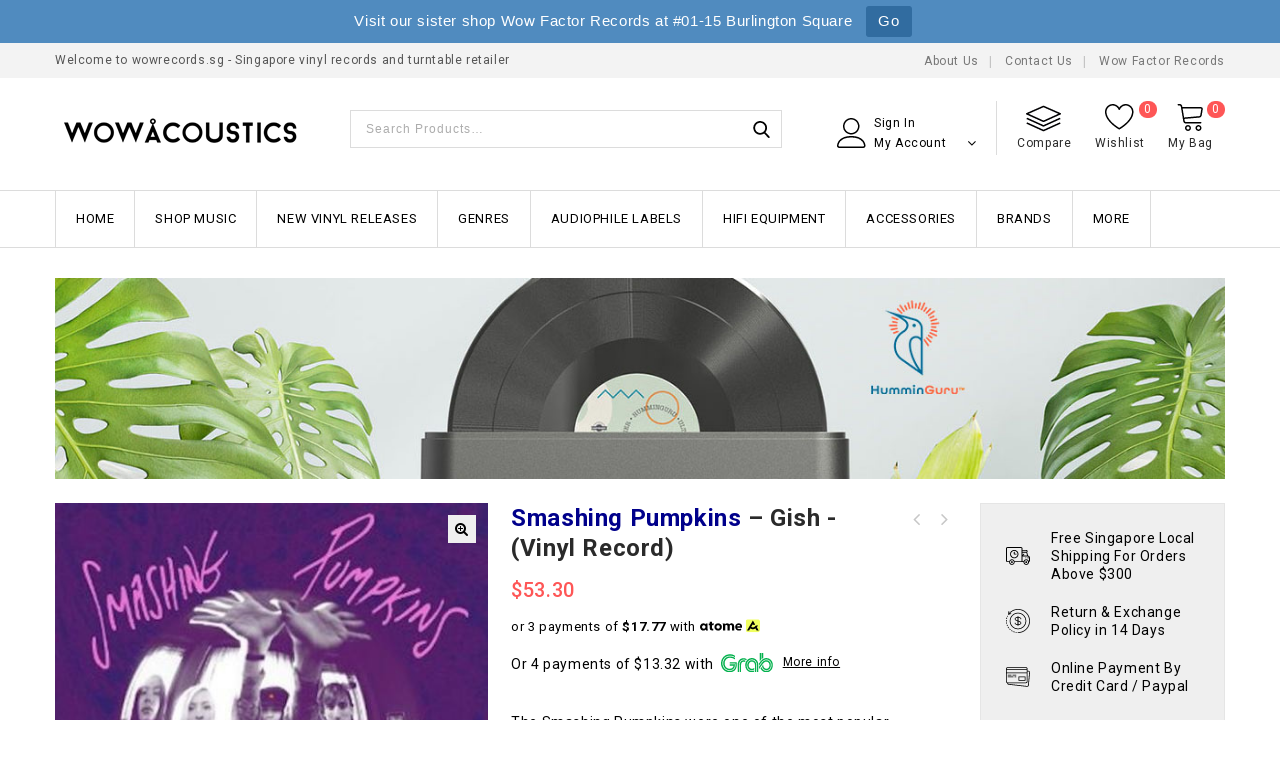

--- FILE ---
content_type: text/html; charset=UTF-8
request_url: https://www.wowrecords.sg/product/smashing-pumpkins-gish/
body_size: 43286
content:
<!DOCTYPE html>
<html lang="en-US">
<head>
<meta charset="UTF-8">
<meta name="viewport" content="width=device-width,initial-scale=1">  
<link rel="profile" href="//gmpg.org/xfn/11"/>
 				<script>document.documentElement.className = document.documentElement.className + ' yes-js js_active js'</script>
			<title>Smashing Pumpkins &#8211; Gish &#8211; Wow Acoustics Singapore</title>
<!--[if lt IE 9]>
		<![endif]-->
<meta name='robots' content='max-image-preview:large' />
	<style>img:is([sizes="auto" i], [sizes^="auto," i]) { contain-intrinsic-size: 3000px 1500px }</style>
	<link rel='dns-prefetch' href='//fonts.googleapis.com' />
<link rel="alternate" type="application/rss+xml" title="Wow Acoustics Singapore &raquo; Feed" href="https://www.wowrecords.sg/feed/" />
<link rel="alternate" type="application/rss+xml" title="Wow Acoustics Singapore &raquo; Comments Feed" href="https://www.wowrecords.sg/comments/feed/" />
<link rel='stylesheet' id='google-fonts-css' href='https://fonts.googleapis.com/css?family=Roboto%3A300%2C400%2C500%2C700%2C900%7CDancing+Script%3A400%2C700&#038;ver=1.0.0#038;subset=latin%2Clatin-ext' media='all' />
<link rel='stylesheet' id='tmpmela-block-style-css' href='https://www.wowrecords.sg/wp-content/themes/shopinia/css/megnor/blocks.css?ver=6.8.3' media='all' />
<link rel='stylesheet' id='tmpmela-isotope-css' href='https://www.wowrecords.sg/wp-content/themes/shopinia/css/isotop-port.css?ver=6.8.3' media='all' />
<link rel='stylesheet' id='tmpmela-custom-css' href='https://www.wowrecords.sg/wp-content/themes/shopinia/css/megnor/custom.css?ver=6.8.3' media='all' />
<link rel='stylesheet' id='owl-carousel-css' href='https://www.wowrecords.sg/wp-content/themes/shopinia/css/megnor/owl.carousel.css?ver=6.8.3' media='all' />
<link rel='stylesheet' id='owl-transitions-css' href='https://www.wowrecords.sg/wp-content/themes/shopinia/css/megnor/owl.transitions.css?ver=6.8.3' media='all' />
<link rel='stylesheet' id='shadowbox-css' href='https://www.wowrecords.sg/wp-content/themes/shopinia/css/megnor/shadowbox.css?ver=6.8.3' media='all' />
<link rel='stylesheet' id='tmpmela-shortcode-style-css' href='https://www.wowrecords.sg/wp-content/themes/shopinia/css/megnor/shortcode_style.css?ver=6.8.3' media='all' />
<link rel='stylesheet' id='animate-css' href='https://www.wowrecords.sg/wp-content/themes/shopinia/css/megnor/animate.min.css?ver=6.8.3' media='all' />
<link rel='stylesheet' id='tmpmela-woocommerce-css-css' href='https://www.wowrecords.sg/wp-content/themes/shopinia/css/megnor/woocommerce.css?ver=6.8.3' media='all' />
<link rel='stylesheet' id='wp-block-library-css' href='https://www.wowrecords.sg/wp-includes/css/dist/block-library/style.min.css?ver=6.8.3' media='all' />
<style id='wp-block-library-theme-inline-css'>
.wp-block-audio :where(figcaption){color:#555;font-size:13px;text-align:center}.is-dark-theme .wp-block-audio :where(figcaption){color:#ffffffa6}.wp-block-audio{margin:0 0 1em}.wp-block-code{border:1px solid #ccc;border-radius:4px;font-family:Menlo,Consolas,monaco,monospace;padding:.8em 1em}.wp-block-embed :where(figcaption){color:#555;font-size:13px;text-align:center}.is-dark-theme .wp-block-embed :where(figcaption){color:#ffffffa6}.wp-block-embed{margin:0 0 1em}.blocks-gallery-caption{color:#555;font-size:13px;text-align:center}.is-dark-theme .blocks-gallery-caption{color:#ffffffa6}:root :where(.wp-block-image figcaption){color:#555;font-size:13px;text-align:center}.is-dark-theme :root :where(.wp-block-image figcaption){color:#ffffffa6}.wp-block-image{margin:0 0 1em}.wp-block-pullquote{border-bottom:4px solid;border-top:4px solid;color:currentColor;margin-bottom:1.75em}.wp-block-pullquote cite,.wp-block-pullquote footer,.wp-block-pullquote__citation{color:currentColor;font-size:.8125em;font-style:normal;text-transform:uppercase}.wp-block-quote{border-left:.25em solid;margin:0 0 1.75em;padding-left:1em}.wp-block-quote cite,.wp-block-quote footer{color:currentColor;font-size:.8125em;font-style:normal;position:relative}.wp-block-quote:where(.has-text-align-right){border-left:none;border-right:.25em solid;padding-left:0;padding-right:1em}.wp-block-quote:where(.has-text-align-center){border:none;padding-left:0}.wp-block-quote.is-large,.wp-block-quote.is-style-large,.wp-block-quote:where(.is-style-plain){border:none}.wp-block-search .wp-block-search__label{font-weight:700}.wp-block-search__button{border:1px solid #ccc;padding:.375em .625em}:where(.wp-block-group.has-background){padding:1.25em 2.375em}.wp-block-separator.has-css-opacity{opacity:.4}.wp-block-separator{border:none;border-bottom:2px solid;margin-left:auto;margin-right:auto}.wp-block-separator.has-alpha-channel-opacity{opacity:1}.wp-block-separator:not(.is-style-wide):not(.is-style-dots){width:100px}.wp-block-separator.has-background:not(.is-style-dots){border-bottom:none;height:1px}.wp-block-separator.has-background:not(.is-style-wide):not(.is-style-dots){height:2px}.wp-block-table{margin:0 0 1em}.wp-block-table td,.wp-block-table th{word-break:normal}.wp-block-table :where(figcaption){color:#555;font-size:13px;text-align:center}.is-dark-theme .wp-block-table :where(figcaption){color:#ffffffa6}.wp-block-video :where(figcaption){color:#555;font-size:13px;text-align:center}.is-dark-theme .wp-block-video :where(figcaption){color:#ffffffa6}.wp-block-video{margin:0 0 1em}:root :where(.wp-block-template-part.has-background){margin-bottom:0;margin-top:0;padding:1.25em 2.375em}
</style>
<style id='classic-theme-styles-inline-css'>
/*! This file is auto-generated */
.wp-block-button__link{color:#fff;background-color:#32373c;border-radius:9999px;box-shadow:none;text-decoration:none;padding:calc(.667em + 2px) calc(1.333em + 2px);font-size:1.125em}.wp-block-file__button{background:#32373c;color:#fff;text-decoration:none}
</style>
<link rel='stylesheet' id='jquery-selectBox-css' href='https://www.wowrecords.sg/wp-content/plugins/yith-woocommerce-wishlist/assets/css/jquery.selectBox.css?ver=1.2.0' media='all' />
<link rel='stylesheet' id='woocommerce_prettyPhoto_css-css' href='//www.wowrecords.sg/wp-content/plugins/woocommerce/assets/css/prettyPhoto.css?ver=3.1.6' media='all' />
<link rel='stylesheet' id='yith-wcwl-main-css' href='https://www.wowrecords.sg/wp-content/plugins/yith-woocommerce-wishlist/assets/css/style.css?ver=4.11.0' media='all' />
<style id='yith-wcwl-main-inline-css'>
 :root { --rounded-corners-radius: 16px; --color-add-to-cart-background: #333333; --color-add-to-cart-text: #FFFFFF; --color-add-to-cart-border: #333333; --color-add-to-cart-background-hover: #4F4F4F; --color-add-to-cart-text-hover: #FFFFFF; --color-add-to-cart-border-hover: #4F4F4F; --add-to-cart-rounded-corners-radius: 16px; --color-button-style-1-background: #333333; --color-button-style-1-text: #FFFFFF; --color-button-style-1-border: #333333; --color-button-style-1-background-hover: #4F4F4F; --color-button-style-1-text-hover: #FFFFFF; --color-button-style-1-border-hover: #4F4F4F; --color-button-style-2-background: #333333; --color-button-style-2-text: #FFFFFF; --color-button-style-2-border: #333333; --color-button-style-2-background-hover: #4F4F4F; --color-button-style-2-text-hover: #FFFFFF; --color-button-style-2-border-hover: #4F4F4F; --color-wishlist-table-background: #FFFFFF; --color-wishlist-table-text: #6d6c6c; --color-wishlist-table-border: #FFFFFF; --color-headers-background: #F4F4F4; --color-share-button-color: #FFFFFF; --color-share-button-color-hover: #FFFFFF; --color-fb-button-background: #39599E; --color-fb-button-background-hover: #595A5A; --color-tw-button-background: #45AFE2; --color-tw-button-background-hover: #595A5A; --color-pr-button-background: #AB2E31; --color-pr-button-background-hover: #595A5A; --color-em-button-background: #FBB102; --color-em-button-background-hover: #595A5A; --color-wa-button-background: #00A901; --color-wa-button-background-hover: #595A5A; --feedback-duration: 3s } 
 :root { --rounded-corners-radius: 16px; --color-add-to-cart-background: #333333; --color-add-to-cart-text: #FFFFFF; --color-add-to-cart-border: #333333; --color-add-to-cart-background-hover: #4F4F4F; --color-add-to-cart-text-hover: #FFFFFF; --color-add-to-cart-border-hover: #4F4F4F; --add-to-cart-rounded-corners-radius: 16px; --color-button-style-1-background: #333333; --color-button-style-1-text: #FFFFFF; --color-button-style-1-border: #333333; --color-button-style-1-background-hover: #4F4F4F; --color-button-style-1-text-hover: #FFFFFF; --color-button-style-1-border-hover: #4F4F4F; --color-button-style-2-background: #333333; --color-button-style-2-text: #FFFFFF; --color-button-style-2-border: #333333; --color-button-style-2-background-hover: #4F4F4F; --color-button-style-2-text-hover: #FFFFFF; --color-button-style-2-border-hover: #4F4F4F; --color-wishlist-table-background: #FFFFFF; --color-wishlist-table-text: #6d6c6c; --color-wishlist-table-border: #FFFFFF; --color-headers-background: #F4F4F4; --color-share-button-color: #FFFFFF; --color-share-button-color-hover: #FFFFFF; --color-fb-button-background: #39599E; --color-fb-button-background-hover: #595A5A; --color-tw-button-background: #45AFE2; --color-tw-button-background-hover: #595A5A; --color-pr-button-background: #AB2E31; --color-pr-button-background-hover: #595A5A; --color-em-button-background: #FBB102; --color-em-button-background-hover: #595A5A; --color-wa-button-background: #00A901; --color-wa-button-background-hover: #595A5A; --feedback-duration: 3s } 
</style>
<style id='global-styles-inline-css'>
:root{--wp--preset--aspect-ratio--square: 1;--wp--preset--aspect-ratio--4-3: 4/3;--wp--preset--aspect-ratio--3-4: 3/4;--wp--preset--aspect-ratio--3-2: 3/2;--wp--preset--aspect-ratio--2-3: 2/3;--wp--preset--aspect-ratio--16-9: 16/9;--wp--preset--aspect-ratio--9-16: 9/16;--wp--preset--color--black: #000000;--wp--preset--color--cyan-bluish-gray: #abb8c3;--wp--preset--color--white: #ffffff;--wp--preset--color--pale-pink: #f78da7;--wp--preset--color--vivid-red: #cf2e2e;--wp--preset--color--luminous-vivid-orange: #ff6900;--wp--preset--color--luminous-vivid-amber: #fcb900;--wp--preset--color--light-green-cyan: #7bdcb5;--wp--preset--color--vivid-green-cyan: #00d084;--wp--preset--color--pale-cyan-blue: #8ed1fc;--wp--preset--color--vivid-cyan-blue: #0693e3;--wp--preset--color--vivid-purple: #9b51e0;--wp--preset--gradient--vivid-cyan-blue-to-vivid-purple: linear-gradient(135deg,rgba(6,147,227,1) 0%,rgb(155,81,224) 100%);--wp--preset--gradient--light-green-cyan-to-vivid-green-cyan: linear-gradient(135deg,rgb(122,220,180) 0%,rgb(0,208,130) 100%);--wp--preset--gradient--luminous-vivid-amber-to-luminous-vivid-orange: linear-gradient(135deg,rgba(252,185,0,1) 0%,rgba(255,105,0,1) 100%);--wp--preset--gradient--luminous-vivid-orange-to-vivid-red: linear-gradient(135deg,rgba(255,105,0,1) 0%,rgb(207,46,46) 100%);--wp--preset--gradient--very-light-gray-to-cyan-bluish-gray: linear-gradient(135deg,rgb(238,238,238) 0%,rgb(169,184,195) 100%);--wp--preset--gradient--cool-to-warm-spectrum: linear-gradient(135deg,rgb(74,234,220) 0%,rgb(151,120,209) 20%,rgb(207,42,186) 40%,rgb(238,44,130) 60%,rgb(251,105,98) 80%,rgb(254,248,76) 100%);--wp--preset--gradient--blush-light-purple: linear-gradient(135deg,rgb(255,206,236) 0%,rgb(152,150,240) 100%);--wp--preset--gradient--blush-bordeaux: linear-gradient(135deg,rgb(254,205,165) 0%,rgb(254,45,45) 50%,rgb(107,0,62) 100%);--wp--preset--gradient--luminous-dusk: linear-gradient(135deg,rgb(255,203,112) 0%,rgb(199,81,192) 50%,rgb(65,88,208) 100%);--wp--preset--gradient--pale-ocean: linear-gradient(135deg,rgb(255,245,203) 0%,rgb(182,227,212) 50%,rgb(51,167,181) 100%);--wp--preset--gradient--electric-grass: linear-gradient(135deg,rgb(202,248,128) 0%,rgb(113,206,126) 100%);--wp--preset--gradient--midnight: linear-gradient(135deg,rgb(2,3,129) 0%,rgb(40,116,252) 100%);--wp--preset--font-size--small: 13px;--wp--preset--font-size--medium: 20px;--wp--preset--font-size--large: 36px;--wp--preset--font-size--x-large: 42px;--wp--preset--spacing--20: 0.44rem;--wp--preset--spacing--30: 0.67rem;--wp--preset--spacing--40: 1rem;--wp--preset--spacing--50: 1.5rem;--wp--preset--spacing--60: 2.25rem;--wp--preset--spacing--70: 3.38rem;--wp--preset--spacing--80: 5.06rem;--wp--preset--shadow--natural: 6px 6px 9px rgba(0, 0, 0, 0.2);--wp--preset--shadow--deep: 12px 12px 50px rgba(0, 0, 0, 0.4);--wp--preset--shadow--sharp: 6px 6px 0px rgba(0, 0, 0, 0.2);--wp--preset--shadow--outlined: 6px 6px 0px -3px rgba(255, 255, 255, 1), 6px 6px rgba(0, 0, 0, 1);--wp--preset--shadow--crisp: 6px 6px 0px rgba(0, 0, 0, 1);}:where(.is-layout-flex){gap: 0.5em;}:where(.is-layout-grid){gap: 0.5em;}body .is-layout-flex{display: flex;}.is-layout-flex{flex-wrap: wrap;align-items: center;}.is-layout-flex > :is(*, div){margin: 0;}body .is-layout-grid{display: grid;}.is-layout-grid > :is(*, div){margin: 0;}:where(.wp-block-columns.is-layout-flex){gap: 2em;}:where(.wp-block-columns.is-layout-grid){gap: 2em;}:where(.wp-block-post-template.is-layout-flex){gap: 1.25em;}:where(.wp-block-post-template.is-layout-grid){gap: 1.25em;}.has-black-color{color: var(--wp--preset--color--black) !important;}.has-cyan-bluish-gray-color{color: var(--wp--preset--color--cyan-bluish-gray) !important;}.has-white-color{color: var(--wp--preset--color--white) !important;}.has-pale-pink-color{color: var(--wp--preset--color--pale-pink) !important;}.has-vivid-red-color{color: var(--wp--preset--color--vivid-red) !important;}.has-luminous-vivid-orange-color{color: var(--wp--preset--color--luminous-vivid-orange) !important;}.has-luminous-vivid-amber-color{color: var(--wp--preset--color--luminous-vivid-amber) !important;}.has-light-green-cyan-color{color: var(--wp--preset--color--light-green-cyan) !important;}.has-vivid-green-cyan-color{color: var(--wp--preset--color--vivid-green-cyan) !important;}.has-pale-cyan-blue-color{color: var(--wp--preset--color--pale-cyan-blue) !important;}.has-vivid-cyan-blue-color{color: var(--wp--preset--color--vivid-cyan-blue) !important;}.has-vivid-purple-color{color: var(--wp--preset--color--vivid-purple) !important;}.has-black-background-color{background-color: var(--wp--preset--color--black) !important;}.has-cyan-bluish-gray-background-color{background-color: var(--wp--preset--color--cyan-bluish-gray) !important;}.has-white-background-color{background-color: var(--wp--preset--color--white) !important;}.has-pale-pink-background-color{background-color: var(--wp--preset--color--pale-pink) !important;}.has-vivid-red-background-color{background-color: var(--wp--preset--color--vivid-red) !important;}.has-luminous-vivid-orange-background-color{background-color: var(--wp--preset--color--luminous-vivid-orange) !important;}.has-luminous-vivid-amber-background-color{background-color: var(--wp--preset--color--luminous-vivid-amber) !important;}.has-light-green-cyan-background-color{background-color: var(--wp--preset--color--light-green-cyan) !important;}.has-vivid-green-cyan-background-color{background-color: var(--wp--preset--color--vivid-green-cyan) !important;}.has-pale-cyan-blue-background-color{background-color: var(--wp--preset--color--pale-cyan-blue) !important;}.has-vivid-cyan-blue-background-color{background-color: var(--wp--preset--color--vivid-cyan-blue) !important;}.has-vivid-purple-background-color{background-color: var(--wp--preset--color--vivid-purple) !important;}.has-black-border-color{border-color: var(--wp--preset--color--black) !important;}.has-cyan-bluish-gray-border-color{border-color: var(--wp--preset--color--cyan-bluish-gray) !important;}.has-white-border-color{border-color: var(--wp--preset--color--white) !important;}.has-pale-pink-border-color{border-color: var(--wp--preset--color--pale-pink) !important;}.has-vivid-red-border-color{border-color: var(--wp--preset--color--vivid-red) !important;}.has-luminous-vivid-orange-border-color{border-color: var(--wp--preset--color--luminous-vivid-orange) !important;}.has-luminous-vivid-amber-border-color{border-color: var(--wp--preset--color--luminous-vivid-amber) !important;}.has-light-green-cyan-border-color{border-color: var(--wp--preset--color--light-green-cyan) !important;}.has-vivid-green-cyan-border-color{border-color: var(--wp--preset--color--vivid-green-cyan) !important;}.has-pale-cyan-blue-border-color{border-color: var(--wp--preset--color--pale-cyan-blue) !important;}.has-vivid-cyan-blue-border-color{border-color: var(--wp--preset--color--vivid-cyan-blue) !important;}.has-vivid-purple-border-color{border-color: var(--wp--preset--color--vivid-purple) !important;}.has-vivid-cyan-blue-to-vivid-purple-gradient-background{background: var(--wp--preset--gradient--vivid-cyan-blue-to-vivid-purple) !important;}.has-light-green-cyan-to-vivid-green-cyan-gradient-background{background: var(--wp--preset--gradient--light-green-cyan-to-vivid-green-cyan) !important;}.has-luminous-vivid-amber-to-luminous-vivid-orange-gradient-background{background: var(--wp--preset--gradient--luminous-vivid-amber-to-luminous-vivid-orange) !important;}.has-luminous-vivid-orange-to-vivid-red-gradient-background{background: var(--wp--preset--gradient--luminous-vivid-orange-to-vivid-red) !important;}.has-very-light-gray-to-cyan-bluish-gray-gradient-background{background: var(--wp--preset--gradient--very-light-gray-to-cyan-bluish-gray) !important;}.has-cool-to-warm-spectrum-gradient-background{background: var(--wp--preset--gradient--cool-to-warm-spectrum) !important;}.has-blush-light-purple-gradient-background{background: var(--wp--preset--gradient--blush-light-purple) !important;}.has-blush-bordeaux-gradient-background{background: var(--wp--preset--gradient--blush-bordeaux) !important;}.has-luminous-dusk-gradient-background{background: var(--wp--preset--gradient--luminous-dusk) !important;}.has-pale-ocean-gradient-background{background: var(--wp--preset--gradient--pale-ocean) !important;}.has-electric-grass-gradient-background{background: var(--wp--preset--gradient--electric-grass) !important;}.has-midnight-gradient-background{background: var(--wp--preset--gradient--midnight) !important;}.has-small-font-size{font-size: var(--wp--preset--font-size--small) !important;}.has-medium-font-size{font-size: var(--wp--preset--font-size--medium) !important;}.has-large-font-size{font-size: var(--wp--preset--font-size--large) !important;}.has-x-large-font-size{font-size: var(--wp--preset--font-size--x-large) !important;}
:where(.wp-block-post-template.is-layout-flex){gap: 1.25em;}:where(.wp-block-post-template.is-layout-grid){gap: 1.25em;}
:where(.wp-block-columns.is-layout-flex){gap: 2em;}:where(.wp-block-columns.is-layout-grid){gap: 2em;}
:root :where(.wp-block-pullquote){font-size: 1.5em;line-height: 1.6;}
</style>
<link rel='stylesheet' id='cpsh-shortcodes-css' href='https://www.wowrecords.sg/wp-content/plugins/column-shortcodes//assets/css/shortcodes.css?ver=1.0.1' media='all' />
<link rel='stylesheet' id='contact-form-7-css' href='https://www.wowrecords.sg/wp-content/plugins/contact-form-7/includes/css/styles.css?ver=6.1.4' media='all' />
<link rel='stylesheet' id='product-code-frontend-css' href='https://www.wowrecords.sg/wp-content/plugins/product-code-for-woocommerce/assets/css/single-product.css?ver=6.8.3' media='all' />
<link rel='stylesheet' id='rs-plugin-settings-css' href='https://www.wowrecords.sg/wp-content/plugins/revslider/public/assets/css/rs6.css?ver=6.1.5' media='all' />
<style id='rs-plugin-settings-inline-css'>
#rs-demo-id {}
</style>
<link rel='stylesheet' id='topbar-css' href='https://www.wowrecords.sg/wp-content/plugins/top-bar/inc/../css/topbar_style.css?ver=6.8.3' media='all' />
<link rel='stylesheet' id='photoswipe-css' href='https://www.wowrecords.sg/wp-content/plugins/woocommerce/assets/css/photoswipe/photoswipe.min.css?ver=10.4.3' media='all' />
<link rel='stylesheet' id='photoswipe-default-skin-css' href='https://www.wowrecords.sg/wp-content/plugins/woocommerce/assets/css/photoswipe/default-skin/default-skin.min.css?ver=10.4.3' media='all' />
<style id='woocommerce-inline-inline-css'>
.woocommerce form .form-row .required { visibility: visible; }
</style>
<link rel='stylesheet' id='jquery-bxslider-css-css' href='https://www.wowrecords.sg/wp-content/plugins/banner-management-for-woocommerce/public/css/jquery.bxslider.css?ver=2.1' media='all' />
<link rel='stylesheet' id='banner-management-for-woocommerce-css' href='https://www.wowrecords.sg/wp-content/plugins/banner-management-for-woocommerce/public/css/woocommerce-category-banner-management-public.css?ver=2.1' media='all' />
<link rel='stylesheet' id='fontawesome-css-css' href='https://www.wowrecords.sg/wp-content/plugins/banner-management-for-woocommerce/public/css/all.min.css?ver=2.1' media='all' />
<link rel='stylesheet' id='gateway-css' href='https://www.wowrecords.sg/wp-content/plugins/woocommerce-paypal-payments/modules/ppcp-button/assets/css/gateway.css?ver=3.3.2' media='all' />
<link rel='stylesheet' id='yith-quick-view-css' href='https://www.wowrecords.sg/wp-content/plugins/yith-woocommerce-quick-view/assets/css/yith-quick-view.css?ver=2.10.0' media='all' />
<style id='yith-quick-view-inline-css'>

				#yith-quick-view-modal .yith-quick-view-overlay{background:rgba( 0, 0, 0, 0.8)}
				#yith-quick-view-modal .yith-wcqv-main{background:#ffffff;}
				#yith-quick-view-close{color:#cdcdcd;}
				#yith-quick-view-close:hover{color:#ff0000;}
</style>
<link rel='stylesheet' id='tmpmela-child-style-css' href='https://www.wowrecords.sg/wp-content/themes/shopinia/style.css?ver=6.8.3' media='all' />
<link rel='stylesheet' id='tmpmela-fonts-css' href='//fonts.googleapis.com/css?family=Source+Sans+Pro%3A300%2C400%2C600%2C300italic%2C400italic%2C600italic%7CBitter%3A400%2C600&#038;subset=latin%2Clatin-ext' media='all' />
<link rel='stylesheet' id='font-awesome-css' href='https://www.wowrecords.sg/wp-content/themes/shopinia/fonts/css/font-awesome.css?ver=4.7.0' media='all' />
<style id='font-awesome-inline-css'>
[data-font="FontAwesome"]:before {font-family: 'FontAwesome' !important;content: attr(data-icon) !important;speak: none !important;font-weight: normal !important;font-variant: normal !important;text-transform: none !important;line-height: 1 !important;font-style: normal !important;-webkit-font-smoothing: antialiased !important;-moz-osx-font-smoothing: grayscale !important;}
</style>
<link rel='stylesheet' id='tmpmela-style-css' href='https://www.wowrecords.sg/wp-content/themes/shopinia_layout12/style.css?ver=1.0' media='all' />
<link rel='stylesheet' id='pwb-styles-frontend-css' href='https://www.wowrecords.sg/wp-content/plugins/perfect-woocommerce-brands/build/frontend/css/style.css?ver=3.6.8' media='all' />
<link rel='stylesheet' id='jquery-fixedheadertable-style-css' href='https://www.wowrecords.sg/wp-content/plugins/yith-woocommerce-compare/assets/css/jquery.dataTables.css?ver=1.10.18' media='all' />
<link rel='stylesheet' id='yith_woocompare_page-css' href='https://www.wowrecords.sg/wp-content/plugins/yith-woocommerce-compare/assets/css/compare.css?ver=3.6.0' media='all' />
<link rel='stylesheet' id='yith-woocompare-widget-css' href='https://www.wowrecords.sg/wp-content/plugins/yith-woocommerce-compare/assets/css/widget.css?ver=3.6.0' media='all' />
<link rel='stylesheet' id='lgc-unsemantic-grid-responsive-tablet-css' href='https://www.wowrecords.sg/wp-content/plugins/lightweight-grid-columns/css/unsemantic-grid-responsive-tablet.css?ver=1.0' media='all' />
<script type="text/template" id="tmpl-variation-template">
	<div class="woocommerce-variation-description">{{{ data.variation.variation_description }}}</div>
	<div class="woocommerce-variation-price">{{{ data.variation.price_html }}}</div>
	<div class="woocommerce-variation-availability">{{{ data.variation.availability_html }}}</div>
</script>
<script type="text/template" id="tmpl-unavailable-variation-template">
	<p role="alert">Sorry, this product is unavailable. Please choose a different combination.</p>
</script>
<script src="https://www.wowrecords.sg/wp-includes/js/jquery/jquery.min.js?ver=3.7.1" id="jquery-core-js"></script>
<script src="https://www.wowrecords.sg/wp-includes/js/jquery/jquery-migrate.min.js?ver=3.4.1" id="jquery-migrate-js"></script>
<script src="https://www.wowrecords.sg/wp-includes/js/underscore.min.js?ver=1.13.7" id="underscore-js"></script>
<script id="wp-util-js-extra">
/* <![CDATA[ */
var _wpUtilSettings = {"ajax":{"url":"\/wp-admin\/admin-ajax.php"}};
/* ]]> */
</script>
<script src="https://www.wowrecords.sg/wp-includes/js/wp-util.min.js?ver=6.8.3" id="wp-util-js"></script>
<script src="https://www.wowrecords.sg/wp-content/plugins/woocommerce/assets/js/jquery-blockui/jquery.blockUI.min.js?ver=2.7.0-wc.10.4.3" id="wc-jquery-blockui-js" data-wp-strategy="defer"></script>
<script id="wc-add-to-cart-variation-js-extra">
/* <![CDATA[ */
var wc_add_to_cart_variation_params = {"wc_ajax_url":"\/?wc-ajax=%%endpoint%%","i18n_no_matching_variations_text":"Sorry, no products matched your selection. Please choose a different combination.","i18n_make_a_selection_text":"Please select some product options before adding this product to your cart.","i18n_unavailable_text":"Sorry, this product is unavailable. Please choose a different combination.","i18n_reset_alert_text":"Your selection has been reset. Please select some product options before adding this product to your cart."};
/* ]]> */
</script>
<script src="https://www.wowrecords.sg/wp-content/plugins/woocommerce/assets/js/frontend/add-to-cart-variation.min.js?ver=10.4.3" id="wc-add-to-cart-variation-js" data-wp-strategy="defer"></script>
<script id="product-code-for-woocommerce-js-extra">
/* <![CDATA[ */
var PRODUCT_CODE = {"ajax":"https:\/\/www.wowrecords.sg\/wp-admin\/admin-ajax.php","HIDE_EMPTY":"no"};
/* ]]> */
</script>
<script src="https://www.wowrecords.sg/wp-content/plugins/product-code-for-woocommerce/assets/js/editor.js?ver=1.5.9" id="product-code-for-woocommerce-js"></script>
<script src="https://www.wowrecords.sg/wp-content/plugins/revslider/public/assets/js/revolution.tools.min.js?ver=6.0" id="tp-tools-js"></script>
<script src="https://www.wowrecords.sg/wp-content/plugins/revslider/public/assets/js/rs6.min.js?ver=6.1.5" id="revmin-js"></script>
<script id="topbar_frontjs-js-extra">
/* <![CDATA[ */
var tpbr_settings = {"fixed":"notfixed","user_who":"notloggedin","guests_or_users":"all","message":"Visit our sister shop Wow Factor Records at #01-15 Burlington Square","status":"active","yn_button":"button","color":"#508bbf","button_text":"Go","button_url":"http:\/\/www.wowfactor.sg\/","button_behavior":"newwindow","is_admin_bar":"no","detect_sticky":"0"};
/* ]]> */
</script>
<script src="https://www.wowrecords.sg/wp-content/plugins/top-bar/inc/../js/tpbr_front.min.js?ver=6.8.3" id="topbar_frontjs-js"></script>
<script id="wc-add-to-cart-js-extra">
/* <![CDATA[ */
var wc_add_to_cart_params = {"ajax_url":"\/wp-admin\/admin-ajax.php","wc_ajax_url":"\/?wc-ajax=%%endpoint%%","i18n_view_cart":"View cart","cart_url":"https:\/\/www.wowrecords.sg\/cart\/","is_cart":"","cart_redirect_after_add":"no"};
/* ]]> */
</script>
<script src="https://www.wowrecords.sg/wp-content/plugins/woocommerce/assets/js/frontend/add-to-cart.min.js?ver=10.4.3" id="wc-add-to-cart-js" data-wp-strategy="defer"></script>
<script src="https://www.wowrecords.sg/wp-content/plugins/woocommerce/assets/js/zoom/jquery.zoom.min.js?ver=1.7.21-wc.10.4.3" id="wc-zoom-js" defer="defer" data-wp-strategy="defer"></script>
<script src="https://www.wowrecords.sg/wp-content/plugins/woocommerce/assets/js/flexslider/jquery.flexslider.min.js?ver=2.7.2-wc.10.4.3" id="wc-flexslider-js" defer="defer" data-wp-strategy="defer"></script>
<script src="https://www.wowrecords.sg/wp-content/plugins/woocommerce/assets/js/photoswipe/photoswipe.min.js?ver=4.1.1-wc.10.4.3" id="wc-photoswipe-js" defer="defer" data-wp-strategy="defer"></script>
<script src="https://www.wowrecords.sg/wp-content/plugins/woocommerce/assets/js/photoswipe/photoswipe-ui-default.min.js?ver=4.1.1-wc.10.4.3" id="wc-photoswipe-ui-default-js" defer="defer" data-wp-strategy="defer"></script>
<script id="wc-single-product-js-extra">
/* <![CDATA[ */
var wc_single_product_params = {"i18n_required_rating_text":"Please select a rating","i18n_rating_options":["1 of 5 stars","2 of 5 stars","3 of 5 stars","4 of 5 stars","5 of 5 stars"],"i18n_product_gallery_trigger_text":"View full-screen image gallery","review_rating_required":"yes","flexslider":{"rtl":false,"animation":"slide","smoothHeight":true,"directionNav":false,"controlNav":"thumbnails","slideshow":false,"animationSpeed":500,"animationLoop":false,"allowOneSlide":false},"zoom_enabled":"1","zoom_options":[],"photoswipe_enabled":"1","photoswipe_options":{"shareEl":false,"closeOnScroll":false,"history":false,"hideAnimationDuration":0,"showAnimationDuration":0},"flexslider_enabled":"1"};
/* ]]> */
</script>
<script src="https://www.wowrecords.sg/wp-content/plugins/woocommerce/assets/js/frontend/single-product.min.js?ver=10.4.3" id="wc-single-product-js" defer="defer" data-wp-strategy="defer"></script>
<script src="https://www.wowrecords.sg/wp-content/plugins/woocommerce/assets/js/js-cookie/js.cookie.min.js?ver=2.1.4-wc.10.4.3" id="wc-js-cookie-js" defer="defer" data-wp-strategy="defer"></script>
<script id="woocommerce-js-extra">
/* <![CDATA[ */
var woocommerce_params = {"ajax_url":"\/wp-admin\/admin-ajax.php","wc_ajax_url":"\/?wc-ajax=%%endpoint%%","i18n_password_show":"Show password","i18n_password_hide":"Hide password"};
/* ]]> */
</script>
<script src="https://www.wowrecords.sg/wp-content/plugins/woocommerce/assets/js/frontend/woocommerce.min.js?ver=10.4.3" id="woocommerce-js" defer="defer" data-wp-strategy="defer"></script>
<script src="https://www.wowrecords.sg/wp-content/plugins/banner-management-for-woocommerce/public/js/jquery.bxslider.min.js?ver=2.1" id="jquery-bxslider-js"></script>
<script src="https://www.wowrecords.sg/wp-content/plugins/banner-management-for-woocommerce/public/js/woocommerce-category-banner-management-public.min.js?ver=2.1" id="banner-management-for-woocommerce-public-js-js"></script>
<script src="https://www.wowrecords.sg/wp-content/plugins/js_composer/assets/js/vendors/woocommerce-add-to-cart.js?ver=6.1" id="vc_woocommerce-add-to-cart-js-js"></script>
<script src="https://www.wowrecords.sg/wp-content/themes/shopinia/js/megnor/anime.min.js?ver=6.8.3" id="anime-js-js"></script>
<script src="https://www.wowrecords.sg/wp-content/themes/shopinia/js/megnor/jquery.custom.min.js?ver=6.8.3" id="tmpmela-custom-script-js"></script>
<script src="https://www.wowrecords.sg/wp-content/themes/shopinia/js/megnor/megnor.min.js?ver=6.8.3" id="tmpmela-megnor-js"></script>
<script src="https://www.wowrecords.sg/wp-content/themes/shopinia/js/megnor/custom.js?ver=6.8.3" id="tmpmela-custom-js"></script>
<script src="https://www.wowrecords.sg/wp-content/themes/shopinia/js/megnor/owl.carousel.min.js?ver=6.8.3" id="owlcarousel-js"></script>
<script src="https://www.wowrecords.sg/wp-content/themes/shopinia/js/megnor/jquery.validate.js?ver=6.8.3" id="validate-js"></script>
<script src="https://www.wowrecords.sg/wp-content/themes/shopinia/js/megnor/shadowbox.js?ver=6.8.3" id="shadowbox-js"></script>
<script src="https://www.wowrecords.sg/wp-content/themes/shopinia/js/megnor/jquery.megamenu.js?ver=6.8.3" id="megamenu-js"></script>
<script src="https://www.wowrecords.sg/wp-content/themes/shopinia/js/megnor/easyResponsiveTabs.js?ver=6.8.3" id="easyResponsiveTabs-js"></script>
<script src="https://www.wowrecords.sg/wp-content/themes/shopinia/js/megnor/jquery.treeview.js?ver=6.8.3" id="jtree-js"></script>
<script src="https://www.wowrecords.sg/wp-content/themes/shopinia/js/megnor/countUp.js?ver=6.8.3" id="countUp-js"></script>
<script src="https://www.wowrecords.sg/wp-content/themes/shopinia/js/megnor/jquery.countdown.min.js?ver=6.8.3" id="countdown-js"></script>
<script src="https://www.wowrecords.sg/wp-content/themes/shopinia/js/html5.js?ver=6.8.3" id="tmpmela-html5-js"></script>
<script id="phpvariable-js-extra">
/* <![CDATA[ */
var php_var = {"tmpmela_loadmore":"","tmpmela_pagination":"","tmpmela_nomore":""};
/* ]]> */
</script>
<script src="https://www.wowrecords.sg/wp-content/themes/shopinia/js/megnor/megnorloadmore.js?ver=6.8.3" id="phpvariable-js"></script>
<link rel="https://api.w.org/" href="https://www.wowrecords.sg/wp-json/" /><link rel="alternate" title="JSON" type="application/json" href="https://www.wowrecords.sg/wp-json/wp/v2/product/27218" /><link rel="EditURI" type="application/rsd+xml" title="RSD" href="https://www.wowrecords.sg/xmlrpc.php?rsd" />
<meta name="generator" content="WordPress 6.8.3" />
<meta name="generator" content="WooCommerce 10.4.3" />
<link rel="canonical" href="https://www.wowrecords.sg/product/smashing-pumpkins-gish/" />
<link rel='shortlink' href='https://www.wowrecords.sg/?p=27218' />
<link rel="alternate" title="oEmbed (JSON)" type="application/json+oembed" href="https://www.wowrecords.sg/wp-json/oembed/1.0/embed?url=https%3A%2F%2Fwww.wowrecords.sg%2Fproduct%2Fsmashing-pumpkins-gish%2F" />
<link rel="alternate" title="oEmbed (XML)" type="text/xml+oembed" href="https://www.wowrecords.sg/wp-json/oembed/1.0/embed?url=https%3A%2F%2Fwww.wowrecords.sg%2Fproduct%2Fsmashing-pumpkins-gish%2F&#038;format=xml" />
        <script>
            var errorQueue = [];
            let timeout;

            var errorMessage = '';


            function isBot() {
                const bots = ['crawler', 'spider', 'baidu', 'duckduckgo', 'bot', 'googlebot', 'bingbot', 'facebook', 'slurp', 'twitter', 'yahoo'];
                const userAgent = navigator.userAgent.toLowerCase();
                return bots.some(bot => userAgent.includes(bot));
            }

            /*
            window.onerror = function(msg, url, line) {
            // window.addEventListener('error', function(event) {
                console.error("Linha 600");

                var errorMessage = [
                    'Message: ' + msg,
                    'URL: ' + url,
                    'Line: ' + line
                ].join(' - ');
                */


            // Captura erros síncronos e alguns assíncronos
            window.addEventListener('error', function(event) {
                var msg = event.message;
                if (msg === "Script error.") {
                    console.error("Script error detected - maybe problem cross-origin");
                    return;
                }
                errorMessage = [
                    'Message: ' + msg,
                    'URL: ' + event.filename,
                    'Line: ' + event.lineno
                ].join(' - ');
                if (isBot()) {
                    return;
                }
                errorQueue.push(errorMessage);
                handleErrorQueue();
            });

            // Captura rejeições de promessas
            window.addEventListener('unhandledrejection', function(event) {
                errorMessage = 'Promise Rejection: ' + (event.reason || 'Unknown reason');
                if (isBot()) {
                    return;
                }
                errorQueue.push(errorMessage);
                handleErrorQueue();
            });

            // Função auxiliar para gerenciar a fila de erros
            function handleErrorQueue() {
                if (errorQueue.length >= 5) {
                    sendErrorsToServer();
                } else {
                    clearTimeout(timeout);
                    timeout = setTimeout(sendErrorsToServer, 5000);
                }
            }





            function sendErrorsToServer() {
                if (errorQueue.length > 0) {
                    var message;
                    if (errorQueue.length === 1) {
                        // Se houver apenas um erro, mantenha o formato atual
                        message = errorQueue[0];
                    } else {
                        // Se houver múltiplos erros, use quebras de linha para separá-los
                        message = errorQueue.join('\n\n');
                    }
                    var xhr = new XMLHttpRequest();
                    var nonce = '9bda21cf50';
                    var ajaxurl = 'https://www.wowrecords.sg/wp-admin/admin-ajax.php?action=bill_minozzi_js_error_catched&_wpnonce=9bda21cf50';
                    xhr.open('POST', encodeURI(ajaxurl));
                    xhr.setRequestHeader('Content-Type', 'application/x-www-form-urlencoded');
                    xhr.onload = function() {
                        if (xhr.status === 200) {
                            // console.log('Success:', xhr.responseText);
                        } else {
                            console.log('Error:', xhr.status);
                        }
                    };
                    xhr.onerror = function() {
                        console.error('Request failed');
                    };
                    xhr.send('action=bill_minozzi_js_error_catched&_wpnonce=' + nonce + '&bill_js_error_catched=' + encodeURIComponent(message));
                    errorQueue = []; // Limpa a fila de erros após o envio
                }
            }

            function sendErrorsToServer() {
                if (errorQueue.length > 0) {
                    var message = errorQueue.join(' | ');
                    //console.error(message);
                    var xhr = new XMLHttpRequest();
                    var nonce = '9bda21cf50';
                    var ajaxurl = 'https://www.wowrecords.sg/wp-admin/admin-ajax.php?action=bill_minozzi_js_error_catched&_wpnonce=9bda21cf50'; // No need to esc_js here
                    xhr.open('POST', encodeURI(ajaxurl));
                    xhr.setRequestHeader('Content-Type', 'application/x-www-form-urlencoded');
                    xhr.onload = function() {
                        if (xhr.status === 200) {
                            //console.log('Success:::', xhr.responseText);
                        } else {
                            console.log('Error:', xhr.status);
                        }
                    };
                    xhr.onerror = function() {
                        console.error('Request failed');
                    };
                    xhr.send('action=bill_minozzi_js_error_catched&_wpnonce=' + nonce + '&bill_js_error_catched=' + encodeURIComponent(message));
                    errorQueue = []; // Clear the error queue after sending
                }
            }

            function sendErrorsToServer() {
                if (errorQueue.length > 0) {
                    var message = errorQueue.join('\n\n'); // Usa duas quebras de linha como separador
                    var xhr = new XMLHttpRequest();
                    var nonce = '9bda21cf50';
                    var ajaxurl = 'https://www.wowrecords.sg/wp-admin/admin-ajax.php?action=bill_minozzi_js_error_catched&_wpnonce=9bda21cf50';
                    xhr.open('POST', encodeURI(ajaxurl));
                    xhr.setRequestHeader('Content-Type', 'application/x-www-form-urlencoded');
                    xhr.onload = function() {
                        if (xhr.status === 200) {
                            // console.log('Success:', xhr.responseText);
                        } else {
                            console.log('Error:', xhr.status);
                        }
                    };
                    xhr.onerror = function() {
                        console.error('Request failed');
                    };
                    xhr.send('action=bill_minozzi_js_error_catched&_wpnonce=' + nonce + '&bill_js_error_catched=' + encodeURIComponent(message));
                    errorQueue = []; // Limpa a fila de erros após o envio
                }
            }
            window.addEventListener('beforeunload', sendErrorsToServer);
        </script>
<!-- start Simple Custom CSS and JS -->
<style>

.shadow {
  border: 2px solid;
  padding: 10px;
  box-shadow: 6px 4px;
}
</style>
<!-- end Simple Custom CSS and JS -->
<!-- start Simple Custom CSS and JS -->
<style>
/* */ 

.wf_exclusive_wrapper {
    bottom: 0;
    left: 0;
    position: absolute;
    right: 0;
    text-align: center;
    top: 0;
}

.wf_exclusive_watermark {
	display: inline-block;
	font-weight: 400;
	font-size: 13px;
    padding: 5px 16px;	
	position: relative;
	text-align: center;
	top: 45%;
	vertical-align: center;
}



</style>
<!-- end Simple Custom CSS and JS -->
<!-- start Simple Custom CSS and JS -->
<style>
/* Add your CSS code here.

End of comment */ 

div.entry-summary .woocommerce-product-details__short-description p {
    margin-top: 10px;
    margin-bottom: 10x;
}

div.entry-summary .woocommerce-product-details__short-description br {
    margin-top: 10px;
    content: " ";
    display: block;
}
</style>
<!-- end Simple Custom CSS and JS -->
<!-- start Simple Custom CSS and JS -->
<style>
/* Set 5px space after all radio buttons
*/ 

input[type="radio"] {
  margin-right: 5px;
}
</style>
<!-- end Simple Custom CSS and JS -->
<!-- start Simple Custom CSS and JS -->
<style>
/* Add your CSS code here.

https://developer.mozilla.org/en-US/docs/Learn/CSS/Howto/create_fancy_boxes

End of comment */ 

.fancy {
  position: relative;
  background-color: #ffc;
  padding: 2rem;
  text-align: left;
  max-width: 100%;
}

.fancy::before {
  content: "";

  position: absolute;
  z-index: -1;
  bottom: 15px;
  right: 5px;
  width: 50%;
  top: 80%;
  max-width: 100%;

  box-shadow: 0px 13px 10px black;
  rotate: 4deg;
}

</style>
<!-- end Simple Custom CSS and JS -->
<!-- start Simple Custom CSS and JS -->
<style>
/* Hide Grab Price Divider from appearing on Widget */ 

.singleproduct-sidebar .grab-price-divider-widget { display:none; } </style>
<!-- end Simple Custom CSS and JS -->
<!-- start Simple Custom CSS and JS -->
<style>
/* */ 

.now_sold_single {
    background: #f15858;
    color: #ffffff;
    font-size: 14px;
    font-weight: 700;
    padding: 6px 12px;
    position: absolute;
    left: 0;
    top: 0;
    z-index: 5;
}
</style>
<!-- end Simple Custom CSS and JS -->
		<!--[if lt IE 9]>
			<link rel="stylesheet" href="https://www.wowrecords.sg/wp-content/plugins/lightweight-grid-columns/css/ie.min.css" />
		<![endif]-->
	<script>window.atomePaymentPluginPriceDividerOptions = {"is_atome_enabled":true,"country":"sg","language":"en","api_environment":"production","price_divider":"yes","price_divider_applied_on":"product","sku_permission":"yes","max_spend":"3000","min_spend":"50","cancel_timeout":"720","debug_mode":"yes","version":"6.8.0","platform":"WOOCOMMERCE","enable_send_errors":"no","error_report_url":"https:\/\/www.wowrecords.sg\/?wc-api=atome_error_report"};</script><script id="atome-price-divider-js" src="https://atome-paylater-fe.s3-accelerate.amazonaws.com/merchant-plugins/production/static/price_divider/main.js" defer></script><script>var meta ={"page":{"pageType":"product"}};</script><meta name="generator" content="/home/wowrecords/domains/wowrecords.sg/public_html/wp-content/themes/shopinia/style.css - " />		<link href='https://fonts.googleapis.com/css?family=Roboto' rel='stylesheet' />
	<style>
		h1 {	
		font-family:'Roboto', Arial, Helvetica, sans-serif;
	}	
			h1 {	
		color:#2a2a2a;	
	}	
			h2 {	
		font-family:'Roboto', Arial, Helvetica, sans-serif;
	}	
			h2 {	
		color:#2a2a2a;	
	}	
			h3 {	
		font-family:'Roboto', Arial, Helvetica, sans-serif;
	}	
			h3 { color:#2a2a2a;}
			h4 {	
		font-family:'Roboto', Arial, Helvetica, sans-serif;
	}	
		
		h4 {	
		color:#2a2a2a;	
	}	
			h5 {	
		font-family:'Roboto', Arial, Helvetica, sans-serif;
	}	
			h5 {	
		color:#2a2a2a;	
	}	
			h6 {	
		font-family:'Roboto', Arial, Helvetica, sans-serif;
	}	
		
		h6 {	
		color:#2a2a2a;	
	}	
	
	a {
		color:#2a2a2a;
	}
	a:hover ,.header-tag-widget .tagcloud a:hover,.woocommerce ul.products li.product .product-name:hover,
	li.product a:hover .product-name, .entry-meta a:hover ,
	.tabs a.current, a.active, .entry-thumbnail .comments-link a:hover,
	.post-detail a:hover ,
	.current-cat > a,.woocommerce .entry-summary .yith-wcwl-wishlistexistsbrowse a:hover,
	.woocommerce .entry-summary .yith-wcwl-wishlistaddedbrowse a:hover,
	.woocommerce .entry-summary .yith-wcwl-add-to-wishlist .add_to_wishlist:hover,
	.woocommerce .entry-summary a.compare.button:hover,
	.woocommerce .entry-summary .compare.button:hover,
	.woocommerce .entry-summary a.compare.button.added:hover,
	.woocommerce .summary .product_meta .posted_in a:hover,
	.woocommerce .summary .product_meta .tagged_as a:hover,
	.brand span a:hover,
	.social a:hover,
	.post-navigation a:hover .fa,
	.woocommerce ul.products li.product .price, .woocommerce-page ul.products li.product .price
	{
		color: #FE5656;
	}
	.loadgridlist-wrapper button.woocount, .blog-posts-content .read-more a{
		color: #FE5656;
	}
	.loadgridlist-wrapper button.woocount:hover, .blog-posts-content .read-more a:hover{
		color:#2a2a2a;
	}
	.loadgridlist-wrapper button.woocount::after, .blog-posts-content .read-more a::after{
		background-color: #2a2a2a;
	}
	.cms-banner-item .link-text::after{
		background-color: #FE5656;
	}
	.woocommerce .entry-summary .yith-wcwl-add-to-wishlist .add_to_wishlist:hover:before,
	.woocommerce .entry-summary .yith-wcwl-wishlistexistsbrowse a:hover:before,
	.woocommerce .entry-summary .compare.button:hover:before,
	.woocommerce .entry-summary .compare.button:hover::before,
	.woocommerce .entry-summary a.compare.button.added:hover::before,
	.woocommerce .entry-summary .yith-wcwl-wishlistaddedbrowse a:hover::before{
		color:#FE5656;
	}
	.site-footer .widget-title{
		color:#000000; 
	}
	.footer a, .site-footer a, .site-footer, #menu-footer-navigation li .sub-menu li a{
		color:#666666; 
	}
	.footer a:hover, .footer .footer-links li a:hover, .site-footer a:hover, #menu-footer-navigation li .sub-menu li a:hover {
		color:#FE5656;		 
	}
	.footer-newsletter .theme-container{
		background-color:#FE5656;
	}
	.site-footer
	{
		background-color:#FFFFFF;
			}
		h3 {	
		font-family:'Roboto', Arial, Helvetica, sans-serif;	
	}	
		
		.site-footer {	
		font-family:'Roboto', Arial, Helvetica, sans-serif;	
	}	
		.site-footer {
		background-color:rgb(255,255,255); 
	}
	.footer-bottom{
		background-color:rgba(255,255,255,1);
	}	
	body {
		background-color:#FFFFFF ;
		background-image: url("");
		background-position:top left;
		background-repeat:repeat;
		background-attachment:scroll;		
		color:#000000;
	} 	
	.topbar-outer{
		background-color:rgba(243,243,243,1);
		color:#555555; 
	}
	.topbar-main a{ color:#777777; }
	.topbar-main a:hover{ color:#FE5656; }
	
	.mega-menu ul li a{color:#000000; }
	.mega-menu ul li a:hover{
		color:#FE5656;
		background-color:rgb(255,255,255);
	}
	
	.mega-menu ul li .sub a{color:#000000; }
	.mega-menu ul li .sub a:hover{color:#FE5656; }
	
	.mega-menu ul li .sub {background-color:#FFFFFF ;	}
	.home .site-header:hover,.sticky-menu .header-style, .home.blog .site-header,
	.site-header{
		background-color:rgb(255,255,255);
			
	} 
	.header-bottom .theme-container{ background-color:#FFFFFF; }
		body {	
		font-family: 'Roboto', Arial, Helvetica, sans-serif;	
	}
	.normal-title::before, .upsells.products > h2::before, .related.products h2::before, .cross-sells > h2::before, .resp-tabs-list .main-title::before, .woocommerce span.onsale, .woocommerce-page span.onsale, .woocommerce .onsale::before,
	.site-footer .widget-title::before,.woocommerce-tabs ul.tabs > li a::before{
		background:rgb(254,86,86);
	}
	.count-down.product-count-down{
		border-color: rgb(254,86,86);
	}
	
.widget button, .widget input[type="button"], .widget input[type="reset"], .widget input[type="submit"], a.button, button, .contributor-posts-link, input[type="button"], input[type="reset"], input[type="submit"], .button_content_inner a, .woocommerce #content input.button, .woocommerce #respond input#submit, .woocommerce button.button, .woocommerce input.button, .woocommerce-page #content input.button, .woocommerce-page #respond input#submit, .woocommerce-page a.button, .woocommerce-page button.button, .woocommerce-page input.button, .woocommerce .wishlist_table td.product-add-to-cart a,.woocommerce .wc-proceed-to-checkout .checkout-button,
.woocommerce-page input.button:hover,.woocommerce #content input.button.disabled,.woocommerce #content input.button:disabled,.woocommerce #respond input#submit.disabled,.woocommerce #respond input#submit:disabled,.woocommerce a.button.disabled,.woocommerce a.button:disabled,.woocommerce button.button.disabled,.woocommerce button.button:disabled,.woocommerce input.button.disabled,.woocommerce input.button:disabled,.woocommerce-page #content input.button.disabled,.woocommerce-page #content input.button:disabled,.woocommerce-page #respond input#submit.disabled,.woocommerce-page #respond input#submit:disabled,.woocommerce-page a.button.disabled,.woocommerce-page a.button:disabled,.woocommerce-page button.button.disabled,.woocommerce-page button.button:disabled,.woocommerce-page input.button.disabled,.woocommerce-page input.button:disabled, .woocommerce.single-product .single_add_to_cart_button:hover , .woocommerce.single-product div.product form.cart .button:hover,
.woocommerce ul.products li.product .product_type_simple,
.woocommerce-page ul.products li.product .product_type_simple,
.woocommerce ul.products li.product .product_type_grouped,
.woocommerce-page ul.products li.product .product_type_grouped,
.woocommerce ul.products li.product .product_type_external,
.woocommerce-page ul.products li.product .product_type_external,
.woocommerce ul.products li.product .product_type_variable,
.entry-summary .yith-wcwl-wishlistexistsbrowse > a,
.woocommerce a.compare.button, .woocommerce .yith-wcwl-add-to-wishlist a.add_to_wishlist,
.woocommerce ul.products li.product .yith-wcwl-wishlistexistsbrowse a,
.woocommerce-page ul.products li.product .yith-wcwl-wishlistexistsbrowse a,
.woocommerce ul.products li.product .yith-wcwl-wishlistaddedbrowse a,
.woocommerce-page ul.products li.product .yith-wcwl-wishlistaddedbrowse a,
.woocommerce ul.products li .container-inner .compare-button a,
.woocommerce-page ul.products li .container-inner .compare-button a,
.woocommerce-page ul.products li.product .product_type_variable,
.woocommerce .button.yith-wcqv-button,
.woocommerce-page ul.products li.product .yith-wcqv-button,
.yith-wcwl-add-to-wishlist a, .links .icon, .gallery-zoom .icon, .gallery-redirect .icon, .blog-posts-content .block_hover .icon,
.previous-image:hover, .next-image:hover,
.woocommerce .cart-collaterals .cart_totals a.button.alt, .woocommerce-page .cart-collaterals .cart_totals a.button.alt,
.post-date, .soldout, .paging-navigation a:hover, .paging-navigation .page-numbers.current, .woocommerce-pagination span.current, .woocommerce-pagination a:hover,.product .wcmp_fpm_buttons
{
	background-color: rgb(254,86,86);
	color:#FFFFFF;
			font-family:'Roboto', Arial, Helvetica, sans-serif;
	}
.resp-tabs-list li:hover .tab-title, .resp-tab-item.resp-tab-active .tab-title{
	background-color: rgb(254,86,86);
	color:#FFFFFF;
}
.dokan-pagination-container .dokan-pagination li.active a, .dokan-pagination-container .dokan-pagination li a:hover{
	background-color: rgb(254,86,86);
	border-color: rgb(254,86,86);
}
.widget input[type="button"]:hover, .widget input[type="button"]:focus, 
.widget input[type="reset"]:hover, .widget input[type="reset"]:focus, 
.widget input[type="submit"]:hover, .widget input[type="submit"]:focus, 
a.button:hover, a.button:focus, button:hover, button:focus, 
.contributor-posts-link:hover, input[type="button"]:hover, 
input[type="button"]:focus, input[type="reset"]:hover, 
input[type="reset"]:focus, input[type="submit"]:hover, 
input[type="submit"]:focus, .button_content_inner a:hover, 
.button_content_inner a:focus, .woocommerce #content input.button:hover, 
.woocommerce #respond input#submit:hover, .woocommerce button.button:hover, 
.woocommerce input.button:hover, .woocommerce-page #content input.button:hover, 
.woocommerce-page #respond input#submit:hover, .woocommerce-page button.button:hover, 
.woocommerce #content table.cart .checkout-button:hover, 
#primary .entry-summary .single_add_to_cart_button:hover, 
.woocommerce .wc-proceed-to-checkout .checkout-button:hover,
.woocommerce ul.products li.product .product_type_simple:hover,
.woocommerce-page ul.products li.product .product_type_simple:hover, 
.woocommerce ul.products li.product .product_type_grouped:hover, 
.woocommerce-page ul.products li.product .product_type_grouped:hover, 
.woocommerce ul.products li.product .product_type_external:hover, 
.woocommerce-page ul.products li.product .product_type_external:hover,
.woocommerce ul.products li.product:hover .product_type_variable:hover,
.woocommerce-page ul.products li.product .product_type_variable:hover,
.entry-summary .yith-wcwl-wishlistexistsbrowse > a:hover, .woocommerce a.compare.button:hover, 
.woocommerce .yith-wcwl-add-to-wishlist a.add_to_wishlist:hover, 
.woocommerce ul.products li.product .yith-wcwl-wishlistexistsbrowse a:hover, 
.woocommerce-page ul.products li.product .yith-wcwl-wishlistexistsbrowse a:hover, 
.woocommerce ul.products li.product .yith-wcwl-wishlistaddedbrowse a:hover, 
.woocommerce-page ul.products li.product .yith-wcwl-wishlistaddedbrowse a:hover, 
.woocommerce ul.products li .container-inner .compare-button a:hover, 
.woocommerce-page ul.products li .container-inner .compare-button a:hover, 
.woocommerce .button.yith-wcqv-button:hover, 
.woocommerce-page ul.products li.product .yith-wcqv-button:hover, 
.yith-wcwl-add-to-wishlist a:hover,
.yith-wcwl-add-to-wishlist a:hover, .woocommerce a.compare.button:hover, .woocommerce ul.products li .container-inner .compare-button a:hover,.single-banner-link,.links a.icon:hover, .gallery-zoom .icon:hover, .gallery-redirect .icon:hover, .blog-posts-content .block_hover .icon:hover,.previous-image, .next-image,
.woocommerce-page a.button:hover,.woocommerce .wishlist_table td.product-add-to-cart a:hover,
.woocommerce .cart-collaterals .cart_totals a.button.alt:hover, .woocommerce-page .cart-collaterals .cart_totals a.button.alt:hover,
.paging-navigation .page-numbers, .woocommerce-pagination span, .woocommerce-pagination a
{
	background-color:rgb(0,0,0);
	color: #FFFFFF;
}

.woocommerce .product-block-inner .button.yith-wcqv-button, .woocommerce-page ul.products li.product .yith-wcqv-button, .woocommerce ul.products li.product .product-block-inner .yith-wcwl-wishlistexistsbrowse a, .woocommerce .product-block-inner a.compare.button, .woocommerce .yith-wcwl-add-to-wishlist a.add_to_wishlist, .yith-wcwl-add-to-wishlist a, .woocommerce ul.products li .container-inner .product-block-inner .compare-button a, .woocommerce ul.products li.product .yith-wcwl-wishlistaddedbrowse a,
.product .wcmp_fpm_buttons{
	background-color:rgb(212,212,212);
}
.woocommerce .product-block-inner .button.yith-wcqv-button:hover, .woocommerce-page ul.products li.product .yith-wcqv-button:hover, .woocommerce ul.products li.product .product-block-inner .yith-wcwl-wishlistexistsbrowse a:hover, .woocommerce .product-block-inner a.compare.button:hover, .woocommerce .yith-wcwl-add-to-wishlist a.add_to_wishlist:hover, .yith-wcwl-add-to-wishlist a:hover, .woocommerce ul.products li .container-inner .product-block-inner .compare-button a:hover,
.woocommerce ul.products li.product .yith-wcwl-wishlistaddedbrowse a:hover, .product .wcmp_fpm_buttons:hover{
	background-color:rgb(254,86,86);
}


			
}
</style>
	<noscript><style>.woocommerce-product-gallery{ opacity: 1 !important; }</style></noscript>
	<meta name="generator" content="Powered by WPBakery Page Builder - drag and drop page builder for WordPress."/>
<meta name="generator" content="Powered by Slider Revolution 6.1.5 - responsive, Mobile-Friendly Slider Plugin for WordPress with comfortable drag and drop interface." />
<style></style><link rel="icon" href="https://www.wowrecords.sg/wp-content/uploads/2024/10/cropped-logo-wowacoustics-square-favicon-32x32.png" sizes="32x32" />
<link rel="icon" href="https://www.wowrecords.sg/wp-content/uploads/2024/10/cropped-logo-wowacoustics-square-favicon-192x192.png" sizes="192x192" />
<link rel="apple-touch-icon" href="https://www.wowrecords.sg/wp-content/uploads/2024/10/cropped-logo-wowacoustics-square-favicon-180x180.png" />
<meta name="msapplication-TileImage" content="https://www.wowrecords.sg/wp-content/uploads/2024/10/cropped-logo-wowacoustics-square-favicon-270x270.png" />
<script>function setREVStartSize(t){try{var h,e=document.getElementById(t.c).parentNode.offsetWidth;if(e=0===e||isNaN(e)?window.innerWidth:e,t.tabw=void 0===t.tabw?0:parseInt(t.tabw),t.thumbw=void 0===t.thumbw?0:parseInt(t.thumbw),t.tabh=void 0===t.tabh?0:parseInt(t.tabh),t.thumbh=void 0===t.thumbh?0:parseInt(t.thumbh),t.tabhide=void 0===t.tabhide?0:parseInt(t.tabhide),t.thumbhide=void 0===t.thumbhide?0:parseInt(t.thumbhide),t.mh=void 0===t.mh||""==t.mh||"auto"===t.mh?0:parseInt(t.mh,0),"fullscreen"===t.layout||"fullscreen"===t.l)h=Math.max(t.mh,window.innerHeight);else{for(var i in t.gw=Array.isArray(t.gw)?t.gw:[t.gw],t.rl)void 0!==t.gw[i]&&0!==t.gw[i]||(t.gw[i]=t.gw[i-1]);for(var i in t.gh=void 0===t.el||""===t.el||Array.isArray(t.el)&&0==t.el.length?t.gh:t.el,t.gh=Array.isArray(t.gh)?t.gh:[t.gh],t.rl)void 0!==t.gh[i]&&0!==t.gh[i]||(t.gh[i]=t.gh[i-1]);var r,a=new Array(t.rl.length),n=0;for(var i in t.tabw=t.tabhide>=e?0:t.tabw,t.thumbw=t.thumbhide>=e?0:t.thumbw,t.tabh=t.tabhide>=e?0:t.tabh,t.thumbh=t.thumbhide>=e?0:t.thumbh,t.rl)a[i]=t.rl[i]<window.innerWidth?0:t.rl[i];for(var i in r=a[0],a)r>a[i]&&0<a[i]&&(r=a[i],n=i);var d=e>t.gw[n]+t.tabw+t.thumbw?1:(e-(t.tabw+t.thumbw))/t.gw[n];h=t.gh[n]*d+(t.tabh+t.thumbh)}void 0===window.rs_init_css&&(window.rs_init_css=document.head.appendChild(document.createElement("style"))),document.getElementById(t.c).height=h,window.rs_init_css.innerHTML+="#"+t.c+"_wrapper { height: "+h+"px }"}catch(t){console.log("Failure at Presize of Slider:"+t)}};</script>
<noscript><style> .wpb_animate_when_almost_visible { opacity: 1; }</style></noscript> 
</head>
<body class="wp-singular product-template-default single single-product postid-27218 wp-embed-responsive wp-theme-shopinia wp-child-theme-shopinia_layout12 theme-shopinia woocommerce woocommerce-page woocommerce-no-js masthead-fixed singular shop-left-sidebar wpb-js-composer js-comp-ver-6.1 vc_responsive">
	
<!--CSS Spinner-->
<div class="spinner-wrapper">
	<div class="spinner">
        <div class="sk-folding-cube">
            <div class="sk-cube1 sk-cube"></div>
            <div class="sk-cube2 sk-cube"></div>
            <div class="sk-cube4 sk-cube"></div>
            <div class="sk-cube3 sk-cube"></div>
        </div>
        <!-- <h1 class="ml2">Shopinia</h1> -->
    </div>
</div>

<div id="page" class="hfeed site">
<!-- Header -->
<header id="masthead" class="site-header header ">
	<div class="header-main site-header-fix">
							
				
			 
			<div class="topbar-outer">
				<div class="topbar-main theme-container">
									
						<div class="header-offer">Welcome to wowrecords.sg - Singapore vinyl records and turntable retailer</div>
																									
				<div class="tmpmela-topbar-menu-links">
					<div class="menu-topbar-menu-links-container"><ul id="menu-topbar-menu-links" class="mega"><li id="menu-item-17561" class="menu-item menu-item-type-post_type menu-item-object-page menu-item-17561"><a href="https://www.wowrecords.sg/about-us/">About Us</a></li>
<li id="menu-item-17562" class="menu-item menu-item-type-post_type menu-item-object-page menu-item-17562"><a href="https://www.wowrecords.sg/contact-us/">Contact Us</a></li>
<li id="menu-item-38607" class="menu-item menu-item-type-custom menu-item-object-custom menu-item-38607"><a href="http://www.wowfactor.sg">Wow Factor Records</a></li>
</ul></div>				</div>
				</div>
			</div>
								
			<div class="header-top">
				<div class="theme-container">
					<div class="header-top-left">
							<div class="header-logo">
															<a href="https://www.wowrecords.sg/" title="Wow Acoustics Singapore" rel="home">
								<img alt="Wow Acoustics" src="https://www.wowrecords.sg/wp-content/uploads/2020/07/wow-logo.png" />								</a>
							                                							</div>
							<div class="header-mob-logo">
															<a href="https://www.wowrecords.sg/" title="Wow Acoustics Singapore" rel="home">
								<img alt="Wow Acoustics" src="https://www.wowrecords.sg/wp-content/uploads/2020/07/wow-logo.png" />								</a>
							                                								
							</div>					 			
					</div>
					<div class="header-top-right">
						                        						<div class="topbar-link">
							<div class="topbar-link-toggle"></div>
							<div class="account-block">
								<span class="account-label">
									Sign In								</span>
								<span class="account-contents">
									My Account								</span>
							</div>
							
								<div class="topbar-link-wrapper">   
									<div class="header-menu-links">	
											<ul id="menu-header-top-links" class="header-menu"><li id="menu-item-17559" class="menu-item menu-item-type-post_type menu-item-object-page menu-item-17559"><a href="https://www.wowrecords.sg/my-account/">My Account</a></li>
<li id="menu-item-17560" class="menu-item menu-item-type-post_type menu-item-object-page menu-item-17560"><a href="https://www.wowrecords.sg/checkout/">Checkout</a></li>
</ul>											
																							<a href="https://www.wowrecords.sg/my-account/">User Login</a>
											  
									</div>			
								</div>
						</div>
												<div class="header-right">
								
							<a class="compare-counter yith-woocompare-open" href="/?action=yith-woocompare-view-table&amp;iframe=yes" data-text="Compare">        <span class="counter-label">Compare</span>
</a>								
								
							 	 <a class="whislist-counter" href = https://www.wowrecords.sg/wishlist/><span class="whislist-label">Wishlist</span><span class="count">0</span></a>	
																					<div class="header-cart headercart-block">
								<div class="cart togg">
																	
											<div class="shopping_cart tog" title="View your shopping cart">
													<a class="cart-contents" href="https://www.wowrecords.sg/cart/" title="View your shopping cart">
														<div class="cart-label">My Bag</div>
														<span class="cart-qty">0</span>
													</a>
											</div>	
																						<aside id="woocommerce_widget_cart-1" class="widget woocommerce widget_shopping_cart tab_content"><h3 class="widget-title">Cart</h3><div class="widget_shopping_cart_content"></div></aside>		
								</div>
							</div>
									
								</div>
				</div>
									<div class="header-search">
						<a class="header-toggle">Search</a>
						<form role="search" method="get" class="woocommerce-product-search" action="https://www.wowrecords.sg/">
	<label class="screen-reader-text" for="woocommerce-product-search-field-0">Search for:</label>
	<input type="search" id="woocommerce-product-search-field-0" class="search-field" placeholder="Search products&hellip;" value="" name="s" />
	<button type="submit" value="Search" class="">Search</button>
	<input type="hidden" name="post_type" value="product" />
</form>
 	
					</div>
									</div>
			</div>
			
			 	<div class="header-bottom header-fix">
				  <div class="header-botton-inner">
					<div class="theme-container">
					<nav id="site-navigation" class="navigation-bar main-navigation">																				
					<a class="screen-reader-text skip-link" href="#content" title="Skip to content">Skip to content</a>
						<div class="mega-menu">
							<div class="menu-mainmenu-container"><ul id="menu-mainmenu" class="mega"><li id="menu-item-7179" class="menu-item menu-item-type-post_type menu-item-object-page menu-item-home menu-item-7179"><a href="https://www.wowrecords.sg/">Home</a></li>
<li id="menu-item-29546" class="menu-item menu-item-type-taxonomy menu-item-object-product_cat current-product-ancestor current-menu-parent current-product-parent menu-item-has-children menu-item-29546"><a href="https://www.wowrecords.sg/product-category/music/">Shop Music</a>
<ul class="sub-menu">
	<li id="menu-item-11047" class="menu-item menu-item-type-taxonomy menu-item-object-product_cat current-product-ancestor current-menu-parent current-product-parent menu-item-11047"><a href="https://www.wowrecords.sg/product-category/music/singapore-vinyl-records/">Vinyl Records</a></li>
	<li id="menu-item-29547" class="menu-item menu-item-type-taxonomy menu-item-object-product_cat menu-item-29547"><a href="https://www.wowrecords.sg/product-category/music/cassette/">Cassette</a></li>
	<li id="menu-item-11048" class="menu-item menu-item-type-taxonomy menu-item-object-product_cat menu-item-11048"><a href="https://www.wowrecords.sg/product-category/music/cds/">CDs</a></li>
	<li id="menu-item-34162" class="menu-item menu-item-type-taxonomy menu-item-object-product_cat menu-item-34162"><a href="https://www.wowrecords.sg/product-category/music/sacds/">SACDs</a></li>
	<li id="menu-item-37398" class="menu-item menu-item-type-custom menu-item-object-custom menu-item-37398"><a href="/product-category/new-vinyl-releases/">New Releases</a></li>
	<li id="menu-item-37397" class="menu-item menu-item-type-custom menu-item-object-custom menu-item-37397"><a href="/product-category/recently-restocked/">Recently Restocked</a></li>
</ul>
</li>
<li id="menu-item-15243" class="menu-item menu-item-type-taxonomy menu-item-object-product_cat menu-item-has-children menu-item-15243"><a href="https://www.wowrecords.sg/product-category/new-vinyl-releases/">New Vinyl Releases</a>
<ul class="sub-menu">
	<li id="menu-item-429730" class="menu-item menu-item-type-taxonomy menu-item-object-product_tag menu-item-429730"><a href="https://www.wowrecords.sg/product-tag/rsd-black-friday-2025/">RSD Black Friday 2025</a></li>
</ul>
</li>
<li id="menu-item-10923" class="menu-item menu-item-type-taxonomy menu-item-object-product_cat current-product-ancestor current-menu-parent current-product-parent menu-item-has-children menu-item-10923"><a href="https://www.wowrecords.sg/product-category/genres/">Genres</a>
<ul class="sub-menu">
	<li id="menu-item-10932" class="menu-item menu-item-type-custom menu-item-object-custom menu-item-has-children menu-item-10932"><a href="#">#</a>
	<ul class="sub-menu">
		<li id="menu-item-10939" class="menu-item menu-item-type-taxonomy menu-item-object-product_cat menu-item-10939"><a href="https://www.wowrecords.sg/product-category/genres/ambient/">Ambient</a></li>
		<li id="menu-item-10924" class="menu-item menu-item-type-taxonomy menu-item-object-product_cat menu-item-10924"><a href="https://www.wowrecords.sg/product-category/genres/blues/">Blues</a></li>
		<li id="menu-item-10925" class="menu-item menu-item-type-taxonomy menu-item-object-product_cat menu-item-10925"><a href="https://www.wowrecords.sg/product-category/genres/classical/">Classical</a></li>
		<li id="menu-item-10940" class="menu-item menu-item-type-taxonomy menu-item-object-product_cat menu-item-10940"><a href="https://www.wowrecords.sg/product-category/genres/country/">Country</a></li>
		<li id="menu-item-37020" class="menu-item menu-item-type-taxonomy menu-item-object-product_cat menu-item-37020"><a href="https://www.wowrecords.sg/product-category/genres/dance/">Dance</a></li>
		<li id="menu-item-10941" class="menu-item menu-item-type-taxonomy menu-item-object-product_cat menu-item-10941"><a href="https://www.wowrecords.sg/product-category/genres/electronic-genres/">Electronic</a></li>
	</ul>
</li>
	<li id="menu-item-10933" class="menu-item menu-item-type-custom menu-item-object-custom menu-item-has-children menu-item-10933"><a href="#">#</a>
	<ul class="sub-menu">
		<li id="menu-item-10926" class="menu-item menu-item-type-taxonomy menu-item-object-product_cat menu-item-10926"><a href="https://www.wowrecords.sg/product-category/genres/female-vocalists/">Female Vocalists</a></li>
		<li id="menu-item-10927" class="menu-item menu-item-type-taxonomy menu-item-object-product_cat menu-item-10927"><a href="https://www.wowrecords.sg/product-category/genres/folk/">Folk</a></li>
		<li id="menu-item-10942" class="menu-item menu-item-type-taxonomy menu-item-object-product_cat menu-item-10942"><a href="https://www.wowrecords.sg/product-category/genres/funk-soul/">Funk / Soul</a></li>
		<li id="menu-item-15657" class="menu-item menu-item-type-taxonomy menu-item-object-product_cat menu-item-15657"><a href="https://www.wowrecords.sg/product-category/genres/hip-hop/">Hip Hop</a></li>
		<li id="menu-item-10930" class="menu-item menu-item-type-taxonomy menu-item-object-product_cat menu-item-10930"><a href="https://www.wowrecords.sg/product-category/genres/holiday/">Holiday</a></li>
		<li id="menu-item-15658" class="menu-item menu-item-type-taxonomy menu-item-object-product_cat menu-item-15658"><a href="https://www.wowrecords.sg/product-category/genres/indie/">Indie</a></li>
	</ul>
</li>
	<li id="menu-item-10938" class="menu-item menu-item-type-custom menu-item-object-custom menu-item-has-children menu-item-10938"><a href="#">#</a>
	<ul class="sub-menu">
		<li id="menu-item-10931" class="menu-item menu-item-type-taxonomy menu-item-object-product_cat menu-item-10931"><a href="https://www.wowrecords.sg/product-category/genres/jazz/">Jazz</a></li>
		<li id="menu-item-37018" class="menu-item menu-item-type-taxonomy menu-item-object-product_cat menu-item-37018"><a href="https://www.wowrecords.sg/product-category/genres/j-pop/">J-pop</a></li>
		<li id="menu-item-37021" class="menu-item menu-item-type-taxonomy menu-item-object-product_cat menu-item-37021"><a href="https://www.wowrecords.sg/product-category/genres/latin/">Latin</a></li>
		<li id="menu-item-10934" class="menu-item menu-item-type-taxonomy menu-item-object-product_cat menu-item-10934"><a href="https://www.wowrecords.sg/product-category/genres/male-vocalists/">Male Vocalists</a></li>
		<li id="menu-item-15659" class="menu-item menu-item-type-taxonomy menu-item-object-product_cat menu-item-15659"><a href="https://www.wowrecords.sg/product-category/genres/mandopop/">Mandopop</a></li>
		<li id="menu-item-37019" class="menu-item menu-item-type-taxonomy menu-item-object-product_cat menu-item-37019"><a href="https://www.wowrecords.sg/product-category/genres/new-age/">New Age</a></li>
	</ul>
</li>
	<li id="menu-item-10944" class="menu-item menu-item-type-custom menu-item-object-custom menu-item-has-children menu-item-10944"><a href="#">#</a>
	<ul class="sub-menu">
		<li id="menu-item-10935" class="menu-item menu-item-type-taxonomy menu-item-object-product_cat menu-item-10935"><a href="https://www.wowrecords.sg/product-category/genres/pop/">Pop</a></li>
		<li id="menu-item-15660" class="menu-item menu-item-type-taxonomy menu-item-object-product_cat menu-item-15660"><a href="https://www.wowrecords.sg/product-category/genres/reggae/">Reggae</a></li>
		<li id="menu-item-15069" class="menu-item menu-item-type-taxonomy menu-item-object-product_cat menu-item-15069"><a href="https://www.wowrecords.sg/product-category/genres/rhythm-and-blues/">Rhythm and Blues</a></li>
		<li id="menu-item-10936" class="menu-item menu-item-type-taxonomy menu-item-object-product_cat current-product-ancestor current-menu-parent current-product-parent menu-item-10936"><a href="https://www.wowrecords.sg/product-category/genres/rock/">Rock</a></li>
		<li id="menu-item-10943" class="menu-item menu-item-type-taxonomy menu-item-object-product_cat menu-item-10943"><a href="https://www.wowrecords.sg/product-category/genres/soundtracks/">Soundtracks</a></li>
		<li id="menu-item-29031" class="menu-item menu-item-type-taxonomy menu-item-object-product_cat menu-item-29031"><a href="https://www.wowrecords.sg/product-category/genres/world/">World</a></li>
	</ul>
</li>
</ul>
</li>
<li id="menu-item-12757" class="menu-item menu-item-type-custom menu-item-object-custom menu-item-has-children menu-item-12757"><a href="#">Audiophile Labels</a>
<ul class="sub-menu">
	<li id="menu-item-29188" class="menu-item menu-item-type-custom menu-item-object-custom menu-item-has-children menu-item-29188"><a href="#">#</a>
	<ul class="sub-menu">
		<li id="menu-item-21576" class="menu-item menu-item-type-custom menu-item-object-custom menu-item-21576"><a href="/label/acoustic-sounds-series/">Acoustic Sounds Series</a></li>
		<li id="menu-item-31624" class="menu-item menu-item-type-custom menu-item-object-custom menu-item-31624"><a href="/label/analogphonic/">Analogphonic Records</a></li>
		<li id="menu-item-12758" class="menu-item menu-item-type-custom menu-item-object-custom menu-item-12758"><a href="/label/analogue-productions/">Analogue Productions</a></li>
		<li id="menu-item-37487" class="menu-item menu-item-type-custom menu-item-object-custom menu-item-37487"><a href="/label/ap-atlantic-series/">AP – Atlantic Series</a></li>
		<li id="menu-item-41123" class="menu-item menu-item-type-custom menu-item-object-custom menu-item-41123"><a href="/label/ap-pablo-series/">AP – Pablo Series</a></li>
		<li id="menu-item-33188" class="menu-item menu-item-type-custom menu-item-object-custom menu-item-33188"><a href="/label/atlantic/">Atlantic Records</a></li>
		<li id="menu-item-30561" class="menu-item menu-item-type-custom menu-item-object-custom menu-item-30561"><a href="/label/audionautes-recordings/">AudioNautes Recordings</a></li>
		<li id="menu-item-26206" class="menu-item menu-item-type-custom menu-item-object-custom menu-item-26206"><a href="/label/blue-note-classic-series/">Blue Note Classic Series</a></li>
		<li id="menu-item-19547" class="menu-item menu-item-type-custom menu-item-object-custom menu-item-19547"><a href="/label/blue-note-tone-poet/">Blue Note Tone Poet</a></li>
		<li id="menu-item-26819" class="menu-item menu-item-type-custom menu-item-object-custom menu-item-26819"><a href="/label/chasing-the-dragon/">Chasing The Dragon</a></li>
		<li id="menu-item-29101" class="menu-item menu-item-type-custom menu-item-object-custom menu-item-29101"><a href="/label/chesky-records/">Chesky Records</a></li>
		<li id="menu-item-36161" class="menu-item menu-item-type-custom menu-item-object-custom menu-item-36161"><a href="/label/cohearent-records/">Cohearent Records</a></li>
		<li id="menu-item-28070" class="menu-item menu-item-type-custom menu-item-object-custom menu-item-28070"><a href="/label/concord-craft-recordings/">Concord Craft Recordings</a></li>
	</ul>
</li>
	<li id="menu-item-36764" class="menu-item menu-item-type-custom menu-item-object-custom menu-item-has-children menu-item-36764"><a href="#">#</a>
	<ul class="sub-menu">
		<li id="menu-item-33189" class="menu-item menu-item-type-custom menu-item-object-custom menu-item-33189"><a href="/label/contemporary-records-acoustic-sounds-series/">Contemporary Records Acoustic Sounds Series</a></li>
		<li id="menu-item-36722" class="menu-item menu-item-type-custom menu-item-object-custom menu-item-36722"><a href="/label/craft-ojc-series/">Craft OJC Series</a></li>
		<li id="menu-item-25086" class="menu-item menu-item-type-custom menu-item-object-custom menu-item-25086"><a href="/label/deutsche-grammophon/">Deutsche Grammophon</a></li>
		<li id="menu-item-37668" class="menu-item menu-item-type-custom menu-item-object-custom menu-item-37668"><a href="/label/esoteric/">Esoteric</a></li>
		<li id="menu-item-26340" class="menu-item menu-item-type-custom menu-item-object-custom menu-item-26340"><a href="/label/evosound/">Evosound</a></li>
		<li id="menu-item-27383" class="menu-item menu-item-type-custom menu-item-object-custom menu-item-27383"><a href="/label/groove-note/">Groove Note</a></li>
		<li id="menu-item-26758" class="menu-item menu-item-type-custom menu-item-object-custom menu-item-26758"><a href="/label/impex/">Impex</a></li>
		<li id="menu-item-35889" class="menu-item menu-item-type-custom menu-item-object-custom menu-item-35889"><a href="/label/inakustik/">inakustik</a></li>
		<li id="menu-item-33663" class="menu-item menu-item-type-custom menu-item-object-custom menu-item-33663"><a href="/label/intervention-records/">Intervention Records</a></li>
		<li id="menu-item-12760" class="menu-item menu-item-type-custom menu-item-object-custom menu-item-12760"><a href="/label/mobile-fidelity-sound-lab/">Mobile Fidelity Sound Lab</a></li>
		<li id="menu-item-29187" class="menu-item menu-item-type-custom menu-item-object-custom menu-item-29187"><a href="/label/mps-records/">MPS Records</a></li>
		<li id="menu-item-26773" class="menu-item menu-item-type-custom menu-item-object-custom menu-item-26773"><a href="/label/original-recordings-group-org/">Original Recordings Group (ORG)</a></li>
	</ul>
</li>
	<li id="menu-item-29189" class="menu-item menu-item-type-custom menu-item-object-custom menu-item-has-children menu-item-29189"><a href="#">#</a>
	<ul class="sub-menu">
		<li id="menu-item-29032" class="menu-item menu-item-type-custom menu-item-object-custom menu-item-29032"><a href="/label/org-music/">ORG Music</a></li>
		<li id="menu-item-26441" class="menu-item menu-item-type-custom menu-item-object-custom menu-item-26441"><a href="/label/pure-pleasure-records/">Pure Pleasure Records</a></li>
		<li id="menu-item-31623" class="menu-item menu-item-type-custom menu-item-object-custom menu-item-31623"><a href="/label/reference-recordings/">Reference Recordings</a></li>
		<li id="menu-item-25067" class="menu-item menu-item-type-custom menu-item-object-custom menu-item-25067"><a href="/label/resonance-records/">Resonance Records</a></li>
		<li id="menu-item-26443" class="menu-item menu-item-type-custom menu-item-object-custom menu-item-26443"><a href="/label/sam-records/">Sam Records</a></li>
		<li id="menu-item-36277" class="menu-item menu-item-type-custom menu-item-object-custom menu-item-36277"><a href="/label/silk-road-music/">Silk Road Music</a></li>
		<li id="menu-item-35060" class="menu-item menu-item-type-custom menu-item-object-custom menu-item-35060"><a href="/label/stockfisch-records/">Stockfisch Records</a></li>
		<li id="menu-item-15253" class="menu-item menu-item-type-custom menu-item-object-custom menu-item-15253"><a href="/label/speakers-corner-records/">Speakers Corner Records</a></li>
		<li id="menu-item-30293" class="menu-item menu-item-type-custom menu-item-object-custom menu-item-30293"><a href="/label/testament-records/">Testament Records</a></li>
		<li id="menu-item-35061" class="menu-item menu-item-type-custom menu-item-object-custom menu-item-35061"><a href="/label/the-lost-recordings/">The Lost Recordings</a></li>
		<li id="menu-item-29453" class="menu-item menu-item-type-custom menu-item-object-custom menu-item-29453"><a href="/label/venus-records/">Venus Records</a></li>
		<li id="menu-item-27314" class="menu-item menu-item-type-custom menu-item-object-custom menu-item-27314"><a href="/label/yarlung/">Yarlung Records</a></li>
	</ul>
</li>
</ul>
</li>
<li id="menu-item-12375" class="menu-item menu-item-type-taxonomy menu-item-object-product_cat menu-item-has-children menu-item-12375"><a href="https://www.wowrecords.sg/product-category/equipment/">HiFi Equipment</a>
<ul class="sub-menu">
	<li id="menu-item-34923" class="menu-item menu-item-type-post_type menu-item-object-page menu-item-34923"><a href="https://www.wowrecords.sg/gallery/hifi-product-highlights/">Product Highlights</a></li>
	<li id="menu-item-12376" class="menu-item menu-item-type-taxonomy menu-item-object-product_cat menu-item-12376"><a href="https://www.wowrecords.sg/product-category/equipment/amplifiers/">Amplifiers</a></li>
	<li id="menu-item-12377" class="menu-item menu-item-type-taxonomy menu-item-object-product_cat menu-item-12377"><a href="https://www.wowrecords.sg/product-category/equipment/cartridges/">Cartridges</a></li>
	<li id="menu-item-12378" class="menu-item menu-item-type-taxonomy menu-item-object-product_cat menu-item-12378"><a href="https://www.wowrecords.sg/product-category/equipment/phono-preamp/">Phono Preamp</a></li>
	<li id="menu-item-28511" class="menu-item menu-item-type-taxonomy menu-item-object-product_cat menu-item-28511"><a href="https://www.wowrecords.sg/product-category/equipment/speakers/">Speakers</a></li>
	<li id="menu-item-25560" class="menu-item menu-item-type-taxonomy menu-item-object-product_cat menu-item-25560"><a href="https://www.wowrecords.sg/product-category/equipment/streamer/">Streamer</a></li>
	<li id="menu-item-14379" class="menu-item menu-item-type-taxonomy menu-item-object-product_cat menu-item-14379"><a href="https://www.wowrecords.sg/product-category/equipment/stylus/">Stylus</a></li>
	<li id="menu-item-14380" class="menu-item menu-item-type-taxonomy menu-item-object-product_cat menu-item-14380"><a href="https://www.wowrecords.sg/product-category/equipment/turntables/">Turntables</a></li>
	<li id="menu-item-33797" class="menu-item menu-item-type-custom menu-item-object-custom menu-item-33797"><a href="/product-tag/ultrasonic/">Ultrasonic Record Cleaner</a></li>
	<li id="menu-item-26700" class="menu-item menu-item-type-taxonomy menu-item-object-product_cat menu-item-26700"><a href="https://www.wowrecords.sg/product-category/equipment/vinyl-record-cleaner/">Vinyl Record Cleaner</a></li>
</ul>
</li>
<li id="menu-item-14666" class="menu-item menu-item-type-taxonomy menu-item-object-product_cat menu-item-has-children menu-item-14666"><a href="https://www.wowrecords.sg/product-category/accessories/">Accessories</a>
<ul class="sub-menu">
	<li id="menu-item-14667" class="menu-item menu-item-type-taxonomy menu-item-object-product_cat menu-item-14667"><a href="https://www.wowrecords.sg/product-category/accessories/cleaning-maintenance/">Cleaning &amp; Maintenance</a></li>
	<li id="menu-item-32229" class="menu-item menu-item-type-taxonomy menu-item-object-product_cat menu-item-32229"><a href="https://www.wowrecords.sg/product-category/accessories/connectivity-cables/">Connectivity &amp; Cables</a></li>
	<li id="menu-item-32231" class="menu-item menu-item-type-taxonomy menu-item-object-product_cat menu-item-32231"><a href="https://www.wowrecords.sg/product-category/accessories/display-storage/">Display &amp; Storage</a></li>
	<li id="menu-item-35251" class="menu-item menu-item-type-taxonomy menu-item-object-product_cat menu-item-35251"><a href="https://www.wowrecords.sg/product-category/accessories/phono-accessories/leadwires/">Leadwires</a></li>
	<li id="menu-item-14668" class="menu-item menu-item-type-taxonomy menu-item-object-product_cat menu-item-14668"><a href="https://www.wowrecords.sg/product-category/accessories/phono-accessories/">Phono Accessories</a></li>
	<li id="menu-item-14669" class="menu-item menu-item-type-taxonomy menu-item-object-product_cat menu-item-14669"><a href="https://www.wowrecords.sg/product-category/accessories/sleeves/">Record Sleeves</a></li>
	<li id="menu-item-35250" class="menu-item menu-item-type-taxonomy menu-item-object-product_cat menu-item-35250"><a href="https://www.wowrecords.sg/product-category/accessories/phono-accessories/turntable-mats/">Turntable Mats</a></li>
</ul>
</li>
<li id="menu-item-12752" class="menu-item menu-item-type-custom menu-item-object-custom menu-item-has-children menu-item-12752"><a href="#">Brands</a>
<ul class="sub-menu">
	<li id="menu-item-24579" class="menu-item menu-item-type-taxonomy menu-item-object-pwb-brand menu-item-24579"><a href="https://www.wowrecords.sg/product-brand/audio-technica/">Audio-Technica</a></li>
	<li id="menu-item-24580" class="menu-item menu-item-type-taxonomy menu-item-object-pwb-brand menu-item-24580"><a href="https://www.wowrecords.sg/product-brand/goldring/">Goldring</a></li>
	<li id="menu-item-153830" class="menu-item menu-item-type-taxonomy menu-item-object-pwb-brand menu-item-153830"><a href="https://www.wowrecords.sg/product-brand/hana/">Hana</a></li>
	<li id="menu-item-33794" class="menu-item menu-item-type-taxonomy menu-item-object-pwb-brand menu-item-33794"><a href="https://www.wowrecords.sg/product-brand/humminguru/">HumminGuru</a></li>
	<li id="menu-item-35906" class="menu-item menu-item-type-taxonomy menu-item-object-pwb-brand menu-item-35906"><a href="https://www.wowrecords.sg/product-brand/in-akustik/">in-akustik</a></li>
	<li id="menu-item-36075" class="menu-item menu-item-type-taxonomy menu-item-object-pwb-brand menu-item-36075"><a href="https://www.wowrecords.sg/product-brand/isoacoustics/">IsoAcoustics</a></li>
	<li id="menu-item-32816" class="menu-item menu-item-type-taxonomy menu-item-object-pwb-brand menu-item-32816"><a href="https://www.wowrecords.sg/product-brand/groovewasher/">GrooveWasher</a></li>
	<li id="menu-item-47309" class="menu-item menu-item-type-taxonomy menu-item-object-pwb-brand menu-item-47309"><a href="https://www.wowrecords.sg/product-brand/kanto/">Kanto</a></li>
	<li id="menu-item-42474" class="menu-item menu-item-type-taxonomy menu-item-object-pwb-brand menu-item-42474"><a href="https://www.wowrecords.sg/product-brand/milty/">Milty</a></li>
	<li id="menu-item-24582" class="menu-item menu-item-type-taxonomy menu-item-object-pwb-brand menu-item-24582"><a href="https://www.wowrecords.sg/product-brand/mofi-electronics/">MoFi Electronics</a></li>
	<li id="menu-item-24583" class="menu-item menu-item-type-taxonomy menu-item-object-pwb-brand menu-item-24583"><a href="https://www.wowrecords.sg/product-brand/nagaoka/">Nagaoka</a></li>
	<li id="menu-item-63842" class="menu-item menu-item-type-taxonomy menu-item-object-pwb-brand menu-item-63842"><a href="https://www.wowrecords.sg/product-brand/orb-audio/">ORB Audio</a></li>
	<li id="menu-item-24584" class="menu-item menu-item-type-taxonomy menu-item-object-pwb-brand menu-item-24584"><a href="https://www.wowrecords.sg/product-brand/ortofon/">Ortofon</a></li>
	<li id="menu-item-262091" class="menu-item menu-item-type-taxonomy menu-item-object-pwb-brand menu-item-262091"><a href="https://www.wowrecords.sg/product-brand/oxira/">Oxira</a></li>
	<li id="menu-item-24585" class="menu-item menu-item-type-taxonomy menu-item-object-pwb-brand menu-item-24585"><a href="https://www.wowrecords.sg/product-brand/pro-ject-audio/">Pro-ject Audio</a></li>
	<li id="menu-item-37012" class="menu-item menu-item-type-taxonomy menu-item-object-pwb-brand menu-item-37012"><a href="https://www.wowrecords.sg/product-brand/retrophonic/">Retrophonic</a></li>
	<li id="menu-item-32485" class="menu-item menu-item-type-taxonomy menu-item-object-pwb-brand menu-item-32485"><a href="https://www.wowrecords.sg/product-brand/spin-clean/">Spin Clean</a></li>
	<li id="menu-item-38426" class="menu-item menu-item-type-custom menu-item-object-custom menu-item-38426"><a href="https://www.wowrecords.sg/product-brand/teac/">TEAC</a></li>
	<li id="menu-item-36745" class="menu-item menu-item-type-custom menu-item-object-custom menu-item-36745"><a href="/product-brand/vibrapod/">Vibrapod</a></li>
	<li id="menu-item-37013" class="menu-item menu-item-type-taxonomy menu-item-object-pwb-brand menu-item-37013"><a href="https://www.wowrecords.sg/product-brand/wow-acoustics/">Wow Acoustics</a></li>
</ul>
</li>
<li id="menu-item-32698" class="menu-item menu-item-type-taxonomy menu-item-object-product_cat menu-item-32698"><a href="https://www.wowrecords.sg/product-category/merchandise/">Merchandise</a></li>
<li id="menu-item-40975" class="menu-item menu-item-type-taxonomy menu-item-object-product_cat menu-item-40975"><a href="https://www.wowrecords.sg/product-category/books/">Books</a></li>
</ul></div>		
						</div>	
					</nav>
					<nav class="mobile-navigation">	
					<h3 class="menu-toggle">Menu</h3>
						<div class="mobile-menu">	
							<span class="close-menu"></span>	
								<div class="menu-mainmenu-container"><ul id="menu-mainmenu-1" class="mobile-menu-inner"><li class="menu-item menu-item-type-post_type menu-item-object-page menu-item-home menu-item-7179"><a href="https://www.wowrecords.sg/">Home</a></li>
<li class="menu-item menu-item-type-taxonomy menu-item-object-product_cat current-product-ancestor current-menu-parent current-product-parent menu-item-has-children menu-item-29546"><a href="https://www.wowrecords.sg/product-category/music/">Shop Music</a>
<ul class="sub-menu">
	<li class="menu-item menu-item-type-taxonomy menu-item-object-product_cat current-product-ancestor current-menu-parent current-product-parent menu-item-11047"><a href="https://www.wowrecords.sg/product-category/music/singapore-vinyl-records/">Vinyl Records</a></li>
	<li class="menu-item menu-item-type-taxonomy menu-item-object-product_cat menu-item-29547"><a href="https://www.wowrecords.sg/product-category/music/cassette/">Cassette</a></li>
	<li class="menu-item menu-item-type-taxonomy menu-item-object-product_cat menu-item-11048"><a href="https://www.wowrecords.sg/product-category/music/cds/">CDs</a></li>
	<li class="menu-item menu-item-type-taxonomy menu-item-object-product_cat menu-item-34162"><a href="https://www.wowrecords.sg/product-category/music/sacds/">SACDs</a></li>
	<li class="menu-item menu-item-type-custom menu-item-object-custom menu-item-37398"><a href="/product-category/new-vinyl-releases/">New Releases</a></li>
	<li class="menu-item menu-item-type-custom menu-item-object-custom menu-item-37397"><a href="/product-category/recently-restocked/">Recently Restocked</a></li>
</ul>
</li>
<li class="menu-item menu-item-type-taxonomy menu-item-object-product_cat menu-item-has-children menu-item-15243"><a href="https://www.wowrecords.sg/product-category/new-vinyl-releases/">New Vinyl Releases</a>
<ul class="sub-menu">
	<li class="menu-item menu-item-type-taxonomy menu-item-object-product_tag menu-item-429730"><a href="https://www.wowrecords.sg/product-tag/rsd-black-friday-2025/">RSD Black Friday 2025</a></li>
</ul>
</li>
<li class="menu-item menu-item-type-taxonomy menu-item-object-product_cat current-product-ancestor current-menu-parent current-product-parent menu-item-has-children menu-item-10923"><a href="https://www.wowrecords.sg/product-category/genres/">Genres</a>
<ul class="sub-menu">
	<li class="menu-item menu-item-type-custom menu-item-object-custom menu-item-has-children menu-item-10932"><a href="#">#</a>
	<ul class="sub-menu">
		<li class="menu-item menu-item-type-taxonomy menu-item-object-product_cat menu-item-10939"><a href="https://www.wowrecords.sg/product-category/genres/ambient/">Ambient</a></li>
		<li class="menu-item menu-item-type-taxonomy menu-item-object-product_cat menu-item-10924"><a href="https://www.wowrecords.sg/product-category/genres/blues/">Blues</a></li>
		<li class="menu-item menu-item-type-taxonomy menu-item-object-product_cat menu-item-10925"><a href="https://www.wowrecords.sg/product-category/genres/classical/">Classical</a></li>
		<li class="menu-item menu-item-type-taxonomy menu-item-object-product_cat menu-item-10940"><a href="https://www.wowrecords.sg/product-category/genres/country/">Country</a></li>
		<li class="menu-item menu-item-type-taxonomy menu-item-object-product_cat menu-item-37020"><a href="https://www.wowrecords.sg/product-category/genres/dance/">Dance</a></li>
		<li class="menu-item menu-item-type-taxonomy menu-item-object-product_cat menu-item-10941"><a href="https://www.wowrecords.sg/product-category/genres/electronic-genres/">Electronic</a></li>
	</ul>
</li>
	<li class="menu-item menu-item-type-custom menu-item-object-custom menu-item-has-children menu-item-10933"><a href="#">#</a>
	<ul class="sub-menu">
		<li class="menu-item menu-item-type-taxonomy menu-item-object-product_cat menu-item-10926"><a href="https://www.wowrecords.sg/product-category/genres/female-vocalists/">Female Vocalists</a></li>
		<li class="menu-item menu-item-type-taxonomy menu-item-object-product_cat menu-item-10927"><a href="https://www.wowrecords.sg/product-category/genres/folk/">Folk</a></li>
		<li class="menu-item menu-item-type-taxonomy menu-item-object-product_cat menu-item-10942"><a href="https://www.wowrecords.sg/product-category/genres/funk-soul/">Funk / Soul</a></li>
		<li class="menu-item menu-item-type-taxonomy menu-item-object-product_cat menu-item-15657"><a href="https://www.wowrecords.sg/product-category/genres/hip-hop/">Hip Hop</a></li>
		<li class="menu-item menu-item-type-taxonomy menu-item-object-product_cat menu-item-10930"><a href="https://www.wowrecords.sg/product-category/genres/holiday/">Holiday</a></li>
		<li class="menu-item menu-item-type-taxonomy menu-item-object-product_cat menu-item-15658"><a href="https://www.wowrecords.sg/product-category/genres/indie/">Indie</a></li>
	</ul>
</li>
	<li class="menu-item menu-item-type-custom menu-item-object-custom menu-item-has-children menu-item-10938"><a href="#">#</a>
	<ul class="sub-menu">
		<li class="menu-item menu-item-type-taxonomy menu-item-object-product_cat menu-item-10931"><a href="https://www.wowrecords.sg/product-category/genres/jazz/">Jazz</a></li>
		<li class="menu-item menu-item-type-taxonomy menu-item-object-product_cat menu-item-37018"><a href="https://www.wowrecords.sg/product-category/genres/j-pop/">J-pop</a></li>
		<li class="menu-item menu-item-type-taxonomy menu-item-object-product_cat menu-item-37021"><a href="https://www.wowrecords.sg/product-category/genres/latin/">Latin</a></li>
		<li class="menu-item menu-item-type-taxonomy menu-item-object-product_cat menu-item-10934"><a href="https://www.wowrecords.sg/product-category/genres/male-vocalists/">Male Vocalists</a></li>
		<li class="menu-item menu-item-type-taxonomy menu-item-object-product_cat menu-item-15659"><a href="https://www.wowrecords.sg/product-category/genres/mandopop/">Mandopop</a></li>
		<li class="menu-item menu-item-type-taxonomy menu-item-object-product_cat menu-item-37019"><a href="https://www.wowrecords.sg/product-category/genres/new-age/">New Age</a></li>
	</ul>
</li>
	<li class="menu-item menu-item-type-custom menu-item-object-custom menu-item-has-children menu-item-10944"><a href="#">#</a>
	<ul class="sub-menu">
		<li class="menu-item menu-item-type-taxonomy menu-item-object-product_cat menu-item-10935"><a href="https://www.wowrecords.sg/product-category/genres/pop/">Pop</a></li>
		<li class="menu-item menu-item-type-taxonomy menu-item-object-product_cat menu-item-15660"><a href="https://www.wowrecords.sg/product-category/genres/reggae/">Reggae</a></li>
		<li class="menu-item menu-item-type-taxonomy menu-item-object-product_cat menu-item-15069"><a href="https://www.wowrecords.sg/product-category/genres/rhythm-and-blues/">Rhythm and Blues</a></li>
		<li class="menu-item menu-item-type-taxonomy menu-item-object-product_cat current-product-ancestor current-menu-parent current-product-parent menu-item-10936"><a href="https://www.wowrecords.sg/product-category/genres/rock/">Rock</a></li>
		<li class="menu-item menu-item-type-taxonomy menu-item-object-product_cat menu-item-10943"><a href="https://www.wowrecords.sg/product-category/genres/soundtracks/">Soundtracks</a></li>
		<li class="menu-item menu-item-type-taxonomy menu-item-object-product_cat menu-item-29031"><a href="https://www.wowrecords.sg/product-category/genres/world/">World</a></li>
	</ul>
</li>
</ul>
</li>
<li class="menu-item menu-item-type-custom menu-item-object-custom menu-item-has-children menu-item-12757"><a href="#">Audiophile Labels</a>
<ul class="sub-menu">
	<li class="menu-item menu-item-type-custom menu-item-object-custom menu-item-has-children menu-item-29188"><a href="#">#</a>
	<ul class="sub-menu">
		<li class="menu-item menu-item-type-custom menu-item-object-custom menu-item-21576"><a href="/label/acoustic-sounds-series/">Acoustic Sounds Series</a></li>
		<li class="menu-item menu-item-type-custom menu-item-object-custom menu-item-31624"><a href="/label/analogphonic/">Analogphonic Records</a></li>
		<li class="menu-item menu-item-type-custom menu-item-object-custom menu-item-12758"><a href="/label/analogue-productions/">Analogue Productions</a></li>
		<li class="menu-item menu-item-type-custom menu-item-object-custom menu-item-37487"><a href="/label/ap-atlantic-series/">AP – Atlantic Series</a></li>
		<li class="menu-item menu-item-type-custom menu-item-object-custom menu-item-41123"><a href="/label/ap-pablo-series/">AP – Pablo Series</a></li>
		<li class="menu-item menu-item-type-custom menu-item-object-custom menu-item-33188"><a href="/label/atlantic/">Atlantic Records</a></li>
		<li class="menu-item menu-item-type-custom menu-item-object-custom menu-item-30561"><a href="/label/audionautes-recordings/">AudioNautes Recordings</a></li>
		<li class="menu-item menu-item-type-custom menu-item-object-custom menu-item-26206"><a href="/label/blue-note-classic-series/">Blue Note Classic Series</a></li>
		<li class="menu-item menu-item-type-custom menu-item-object-custom menu-item-19547"><a href="/label/blue-note-tone-poet/">Blue Note Tone Poet</a></li>
		<li class="menu-item menu-item-type-custom menu-item-object-custom menu-item-26819"><a href="/label/chasing-the-dragon/">Chasing The Dragon</a></li>
		<li class="menu-item menu-item-type-custom menu-item-object-custom menu-item-29101"><a href="/label/chesky-records/">Chesky Records</a></li>
		<li class="menu-item menu-item-type-custom menu-item-object-custom menu-item-36161"><a href="/label/cohearent-records/">Cohearent Records</a></li>
		<li class="menu-item menu-item-type-custom menu-item-object-custom menu-item-28070"><a href="/label/concord-craft-recordings/">Concord Craft Recordings</a></li>
	</ul>
</li>
	<li class="menu-item menu-item-type-custom menu-item-object-custom menu-item-has-children menu-item-36764"><a href="#">#</a>
	<ul class="sub-menu">
		<li class="menu-item menu-item-type-custom menu-item-object-custom menu-item-33189"><a href="/label/contemporary-records-acoustic-sounds-series/">Contemporary Records Acoustic Sounds Series</a></li>
		<li class="menu-item menu-item-type-custom menu-item-object-custom menu-item-36722"><a href="/label/craft-ojc-series/">Craft OJC Series</a></li>
		<li class="menu-item menu-item-type-custom menu-item-object-custom menu-item-25086"><a href="/label/deutsche-grammophon/">Deutsche Grammophon</a></li>
		<li class="menu-item menu-item-type-custom menu-item-object-custom menu-item-37668"><a href="/label/esoteric/">Esoteric</a></li>
		<li class="menu-item menu-item-type-custom menu-item-object-custom menu-item-26340"><a href="/label/evosound/">Evosound</a></li>
		<li class="menu-item menu-item-type-custom menu-item-object-custom menu-item-27383"><a href="/label/groove-note/">Groove Note</a></li>
		<li class="menu-item menu-item-type-custom menu-item-object-custom menu-item-26758"><a href="/label/impex/">Impex</a></li>
		<li class="menu-item menu-item-type-custom menu-item-object-custom menu-item-35889"><a href="/label/inakustik/">inakustik</a></li>
		<li class="menu-item menu-item-type-custom menu-item-object-custom menu-item-33663"><a href="/label/intervention-records/">Intervention Records</a></li>
		<li class="menu-item menu-item-type-custom menu-item-object-custom menu-item-12760"><a href="/label/mobile-fidelity-sound-lab/">Mobile Fidelity Sound Lab</a></li>
		<li class="menu-item menu-item-type-custom menu-item-object-custom menu-item-29187"><a href="/label/mps-records/">MPS Records</a></li>
		<li class="menu-item menu-item-type-custom menu-item-object-custom menu-item-26773"><a href="/label/original-recordings-group-org/">Original Recordings Group (ORG)</a></li>
	</ul>
</li>
	<li class="menu-item menu-item-type-custom menu-item-object-custom menu-item-has-children menu-item-29189"><a href="#">#</a>
	<ul class="sub-menu">
		<li class="menu-item menu-item-type-custom menu-item-object-custom menu-item-29032"><a href="/label/org-music/">ORG Music</a></li>
		<li class="menu-item menu-item-type-custom menu-item-object-custom menu-item-26441"><a href="/label/pure-pleasure-records/">Pure Pleasure Records</a></li>
		<li class="menu-item menu-item-type-custom menu-item-object-custom menu-item-31623"><a href="/label/reference-recordings/">Reference Recordings</a></li>
		<li class="menu-item menu-item-type-custom menu-item-object-custom menu-item-25067"><a href="/label/resonance-records/">Resonance Records</a></li>
		<li class="menu-item menu-item-type-custom menu-item-object-custom menu-item-26443"><a href="/label/sam-records/">Sam Records</a></li>
		<li class="menu-item menu-item-type-custom menu-item-object-custom menu-item-36277"><a href="/label/silk-road-music/">Silk Road Music</a></li>
		<li class="menu-item menu-item-type-custom menu-item-object-custom menu-item-35060"><a href="/label/stockfisch-records/">Stockfisch Records</a></li>
		<li class="menu-item menu-item-type-custom menu-item-object-custom menu-item-15253"><a href="/label/speakers-corner-records/">Speakers Corner Records</a></li>
		<li class="menu-item menu-item-type-custom menu-item-object-custom menu-item-30293"><a href="/label/testament-records/">Testament Records</a></li>
		<li class="menu-item menu-item-type-custom menu-item-object-custom menu-item-35061"><a href="/label/the-lost-recordings/">The Lost Recordings</a></li>
		<li class="menu-item menu-item-type-custom menu-item-object-custom menu-item-29453"><a href="/label/venus-records/">Venus Records</a></li>
		<li class="menu-item menu-item-type-custom menu-item-object-custom menu-item-27314"><a href="/label/yarlung/">Yarlung Records</a></li>
	</ul>
</li>
</ul>
</li>
<li class="menu-item menu-item-type-taxonomy menu-item-object-product_cat menu-item-has-children menu-item-12375"><a href="https://www.wowrecords.sg/product-category/equipment/">HiFi Equipment</a>
<ul class="sub-menu">
	<li class="menu-item menu-item-type-post_type menu-item-object-page menu-item-34923"><a href="https://www.wowrecords.sg/gallery/hifi-product-highlights/">Product Highlights</a></li>
	<li class="menu-item menu-item-type-taxonomy menu-item-object-product_cat menu-item-12376"><a href="https://www.wowrecords.sg/product-category/equipment/amplifiers/">Amplifiers</a></li>
	<li class="menu-item menu-item-type-taxonomy menu-item-object-product_cat menu-item-12377"><a href="https://www.wowrecords.sg/product-category/equipment/cartridges/">Cartridges</a></li>
	<li class="menu-item menu-item-type-taxonomy menu-item-object-product_cat menu-item-12378"><a href="https://www.wowrecords.sg/product-category/equipment/phono-preamp/">Phono Preamp</a></li>
	<li class="menu-item menu-item-type-taxonomy menu-item-object-product_cat menu-item-28511"><a href="https://www.wowrecords.sg/product-category/equipment/speakers/">Speakers</a></li>
	<li class="menu-item menu-item-type-taxonomy menu-item-object-product_cat menu-item-25560"><a href="https://www.wowrecords.sg/product-category/equipment/streamer/">Streamer</a></li>
	<li class="menu-item menu-item-type-taxonomy menu-item-object-product_cat menu-item-14379"><a href="https://www.wowrecords.sg/product-category/equipment/stylus/">Stylus</a></li>
	<li class="menu-item menu-item-type-taxonomy menu-item-object-product_cat menu-item-14380"><a href="https://www.wowrecords.sg/product-category/equipment/turntables/">Turntables</a></li>
	<li class="menu-item menu-item-type-custom menu-item-object-custom menu-item-33797"><a href="/product-tag/ultrasonic/">Ultrasonic Record Cleaner</a></li>
	<li class="menu-item menu-item-type-taxonomy menu-item-object-product_cat menu-item-26700"><a href="https://www.wowrecords.sg/product-category/equipment/vinyl-record-cleaner/">Vinyl Record Cleaner</a></li>
</ul>
</li>
<li class="menu-item menu-item-type-taxonomy menu-item-object-product_cat menu-item-has-children menu-item-14666"><a href="https://www.wowrecords.sg/product-category/accessories/">Accessories</a>
<ul class="sub-menu">
	<li class="menu-item menu-item-type-taxonomy menu-item-object-product_cat menu-item-14667"><a href="https://www.wowrecords.sg/product-category/accessories/cleaning-maintenance/">Cleaning &amp; Maintenance</a></li>
	<li class="menu-item menu-item-type-taxonomy menu-item-object-product_cat menu-item-32229"><a href="https://www.wowrecords.sg/product-category/accessories/connectivity-cables/">Connectivity &amp; Cables</a></li>
	<li class="menu-item menu-item-type-taxonomy menu-item-object-product_cat menu-item-32231"><a href="https://www.wowrecords.sg/product-category/accessories/display-storage/">Display &amp; Storage</a></li>
	<li class="menu-item menu-item-type-taxonomy menu-item-object-product_cat menu-item-35251"><a href="https://www.wowrecords.sg/product-category/accessories/phono-accessories/leadwires/">Leadwires</a></li>
	<li class="menu-item menu-item-type-taxonomy menu-item-object-product_cat menu-item-14668"><a href="https://www.wowrecords.sg/product-category/accessories/phono-accessories/">Phono Accessories</a></li>
	<li class="menu-item menu-item-type-taxonomy menu-item-object-product_cat menu-item-14669"><a href="https://www.wowrecords.sg/product-category/accessories/sleeves/">Record Sleeves</a></li>
	<li class="menu-item menu-item-type-taxonomy menu-item-object-product_cat menu-item-35250"><a href="https://www.wowrecords.sg/product-category/accessories/phono-accessories/turntable-mats/">Turntable Mats</a></li>
</ul>
</li>
<li class="menu-item menu-item-type-custom menu-item-object-custom menu-item-has-children menu-item-12752"><a href="#">Brands</a>
<ul class="sub-menu">
	<li class="menu-item menu-item-type-taxonomy menu-item-object-pwb-brand menu-item-24579"><a href="https://www.wowrecords.sg/product-brand/audio-technica/">Audio-Technica</a></li>
	<li class="menu-item menu-item-type-taxonomy menu-item-object-pwb-brand menu-item-24580"><a href="https://www.wowrecords.sg/product-brand/goldring/">Goldring</a></li>
	<li class="menu-item menu-item-type-taxonomy menu-item-object-pwb-brand menu-item-153830"><a href="https://www.wowrecords.sg/product-brand/hana/">Hana</a></li>
	<li class="menu-item menu-item-type-taxonomy menu-item-object-pwb-brand menu-item-33794"><a href="https://www.wowrecords.sg/product-brand/humminguru/">HumminGuru</a></li>
	<li class="menu-item menu-item-type-taxonomy menu-item-object-pwb-brand menu-item-35906"><a href="https://www.wowrecords.sg/product-brand/in-akustik/">in-akustik</a></li>
	<li class="menu-item menu-item-type-taxonomy menu-item-object-pwb-brand menu-item-36075"><a href="https://www.wowrecords.sg/product-brand/isoacoustics/">IsoAcoustics</a></li>
	<li class="menu-item menu-item-type-taxonomy menu-item-object-pwb-brand menu-item-32816"><a href="https://www.wowrecords.sg/product-brand/groovewasher/">GrooveWasher</a></li>
	<li class="menu-item menu-item-type-taxonomy menu-item-object-pwb-brand menu-item-47309"><a href="https://www.wowrecords.sg/product-brand/kanto/">Kanto</a></li>
	<li class="menu-item menu-item-type-taxonomy menu-item-object-pwb-brand menu-item-42474"><a href="https://www.wowrecords.sg/product-brand/milty/">Milty</a></li>
	<li class="menu-item menu-item-type-taxonomy menu-item-object-pwb-brand menu-item-24582"><a href="https://www.wowrecords.sg/product-brand/mofi-electronics/">MoFi Electronics</a></li>
	<li class="menu-item menu-item-type-taxonomy menu-item-object-pwb-brand menu-item-24583"><a href="https://www.wowrecords.sg/product-brand/nagaoka/">Nagaoka</a></li>
	<li class="menu-item menu-item-type-taxonomy menu-item-object-pwb-brand menu-item-63842"><a href="https://www.wowrecords.sg/product-brand/orb-audio/">ORB Audio</a></li>
	<li class="menu-item menu-item-type-taxonomy menu-item-object-pwb-brand menu-item-24584"><a href="https://www.wowrecords.sg/product-brand/ortofon/">Ortofon</a></li>
	<li class="menu-item menu-item-type-taxonomy menu-item-object-pwb-brand menu-item-262091"><a href="https://www.wowrecords.sg/product-brand/oxira/">Oxira</a></li>
	<li class="menu-item menu-item-type-taxonomy menu-item-object-pwb-brand menu-item-24585"><a href="https://www.wowrecords.sg/product-brand/pro-ject-audio/">Pro-ject Audio</a></li>
	<li class="menu-item menu-item-type-taxonomy menu-item-object-pwb-brand menu-item-37012"><a href="https://www.wowrecords.sg/product-brand/retrophonic/">Retrophonic</a></li>
	<li class="menu-item menu-item-type-taxonomy menu-item-object-pwb-brand menu-item-32485"><a href="https://www.wowrecords.sg/product-brand/spin-clean/">Spin Clean</a></li>
	<li class="menu-item menu-item-type-custom menu-item-object-custom menu-item-38426"><a href="https://www.wowrecords.sg/product-brand/teac/">TEAC</a></li>
	<li class="menu-item menu-item-type-custom menu-item-object-custom menu-item-36745"><a href="/product-brand/vibrapod/">Vibrapod</a></li>
	<li class="menu-item menu-item-type-taxonomy menu-item-object-pwb-brand menu-item-37013"><a href="https://www.wowrecords.sg/product-brand/wow-acoustics/">Wow Acoustics</a></li>
</ul>
</li>
<li class="menu-item menu-item-type-taxonomy menu-item-object-product_cat menu-item-32698"><a href="https://www.wowrecords.sg/product-category/merchandise/">Merchandise</a></li>
<li class="menu-item menu-item-type-taxonomy menu-item-object-product_cat menu-item-40975"><a href="https://www.wowrecords.sg/product-category/books/">Books</a></li>
</ul></div>						</div>
					</nav>
						
				</div>	
				</div>
				</div>
				
</div>	
</header>
	<div id="main" class="site-main full-width ">
<div class="main_inner">
	<div class="main-content-inner ">	
<div class="main-content ">
    <div class="single-product-side-widget-area">
	<div id="primary" class="content-area"><main id="content" class="site-main"><nav class="woocommerce-breadcrumb" aria-label="Breadcrumb"><span><a href="https://www.wowrecords.sg">Home</a></span> &raquo; <span><a href="https://www.wowrecords.sg/product-category/music/">Music</a></span> &raquo; <span><a href="https://www.wowrecords.sg/product-category/music/singapore-vinyl-records/">Vinyl Records</a></span> &raquo; <span>Smashing Pumpkins &#8211; Gish</span></nav>				<div class="woocommerce-notices-wrapper"></div>                        <div class="wbm_banner_image actual_banner">
                                                        <a class="has-link" href="https://www.wowrecords.sg/product-brand/humminguru/" target="_blank" ref="noopener noreferrer follow">
                                <p>
                                    <img src="https://www.wowrecords.sg/wp-content/uploads/2022/08/humminguru-banner-1.jpg"
                                            class="category_banner_image" alt="">
                                </p>
                            </a>
                        </div>
                        <div id="product-27218" class="has-post-thumbnail product type-product post-27218 status-publish first instock product_cat-genres product_cat-music product_cat-rock product_cat-singapore-vinyl-records product_tag-smashing-pumpkins purchasable product-type-simple">

	<div class="woocommerce-product-gallery woocommerce-product-gallery--with-images woocommerce-product-gallery--columns-4 images" data-columns="4" style="opacity: 0; transition: opacity .25s ease-in-out;">
	<div class="woocommerce-product-gallery__wrapper">
		<div data-thumb="https://www.wowrecords.sg/wp-content/uploads/2021/01/393ad4ce-6cb1-4e85-9a47-683c983c32a1-100x100.png" data-thumb-alt="1903" data-thumb-srcset="https://www.wowrecords.sg/wp-content/uploads/2021/01/393ad4ce-6cb1-4e85-9a47-683c983c32a1-100x100.png 100w, https://www.wowrecords.sg/wp-content/uploads/2021/01/393ad4ce-6cb1-4e85-9a47-683c983c32a1-150x150.png 150w, https://www.wowrecords.sg/wp-content/uploads/2021/01/393ad4ce-6cb1-4e85-9a47-683c983c32a1-50x50.png 50w, https://www.wowrecords.sg/wp-content/uploads/2021/01/393ad4ce-6cb1-4e85-9a47-683c983c32a1-145x145.png 145w, https://www.wowrecords.sg/wp-content/uploads/2021/01/393ad4ce-6cb1-4e85-9a47-683c983c32a1-60x60.png 60w, https://www.wowrecords.sg/wp-content/uploads/2021/01/393ad4ce-6cb1-4e85-9a47-683c983c32a1-90x90.png 90w, https://www.wowrecords.sg/wp-content/uploads/2021/01/393ad4ce-6cb1-4e85-9a47-683c983c32a1.png 448w"  data-thumb-sizes="(max-width: 100px) 100vw, 100px" class="woocommerce-product-gallery__image"><a href="https://www.wowrecords.sg/wp-content/uploads/2021/01/393ad4ce-6cb1-4e85-9a47-683c983c32a1.png"><img width="448" height="448" src="https://www.wowrecords.sg/wp-content/uploads/2021/01/393ad4ce-6cb1-4e85-9a47-683c983c32a1.png" class="wp-post-image" alt="Smashing Pumpkins - Gish" data-caption="" data-src="https://www.wowrecords.sg/wp-content/uploads/2021/01/393ad4ce-6cb1-4e85-9a47-683c983c32a1.png" data-large_image="https://www.wowrecords.sg/wp-content/uploads/2021/01/393ad4ce-6cb1-4e85-9a47-683c983c32a1.png" data-large_image_width="448" data-large_image_height="448" decoding="async" fetchpriority="high" srcset="https://www.wowrecords.sg/wp-content/uploads/2021/01/393ad4ce-6cb1-4e85-9a47-683c983c32a1.png 448w, https://www.wowrecords.sg/wp-content/uploads/2021/01/393ad4ce-6cb1-4e85-9a47-683c983c32a1-150x150.png 150w, https://www.wowrecords.sg/wp-content/uploads/2021/01/393ad4ce-6cb1-4e85-9a47-683c983c32a1-50x50.png 50w, https://www.wowrecords.sg/wp-content/uploads/2021/01/393ad4ce-6cb1-4e85-9a47-683c983c32a1-145x145.png 145w, https://www.wowrecords.sg/wp-content/uploads/2021/01/393ad4ce-6cb1-4e85-9a47-683c983c32a1-100x100.png 100w, https://www.wowrecords.sg/wp-content/uploads/2021/01/393ad4ce-6cb1-4e85-9a47-683c983c32a1-60x60.png 60w, https://www.wowrecords.sg/wp-content/uploads/2021/01/393ad4ce-6cb1-4e85-9a47-683c983c32a1-90x90.png 90w" sizes="(max-width: 448px) 100vw, 448px" title="Smashing Pumpkins - Gish" /></a></div>	</div>
</div>

	<div class="summary entry-summary">
		<h1 class="product_title entry-title"><a href="/product-tag/smashing-pumpkins/" style="color: #00008B" onmouseover="this.style.color='#1E90FF'" onmouseout="this.style.color='#00008B'">Smashing Pumpkins</a> &#8211; Gish - (Vinyl Record)</h1><div class="tmpmela_product_nav_buttons"><span class="previous"> <a href='https://www.wowrecords.sg/product/strokes-is-this-it/'>Strokes - Is This It</a></span><span class="next"><a href='https://www.wowrecords.sg/product/rage-against-machine-rage-against/'>Rage Against Machine - Rage Against</a></span></div><p class="price"><span class="woocommerce-Price-amount amount"><bdi><span class="woocommerce-Price-currencySymbol">&#36;</span>53.30</bdi></span>&nbsp;<div class="grab-price-divider-widget" data-min-price="10" data-max-price="3000" data-product-price="53.3000" data-money-format="&#36;{{amount}}" data-currency-code="SGD"></div></p>
<div class="woocommerce-product-details__short-description"><p>The Smashing Pumpkins were one of the most popular alternative rock bands of the 1990s, mostly thanks to the success of second and third albums&nbsp;Siamese Dream&nbsp;and&nbsp;Mellon Collie and the Infinite Sadness. At the height of their fame they guest-starred in a memorable episode of The Simpsons.</p>
<p>Arriving several months before&nbsp;Nirvana&#039;s&nbsp;Nevermind,&nbsp;the Smashing Pumpkins&#039; debut album,&nbsp;Gish, which was also produced by&nbsp;Butch Vig, was the first shot of the alternative revolution that transformed the rock &amp; roll landscape of the &#039;90s....</p>
</div><p class="stock in-stock">1 In Stock </p>

	
	<form class="cart" action="https://www.wowrecords.sg/product/smashing-pumpkins-gish/" method="post" enctype='multipart/form-data'>
		
			<div class="quantity hidden">
		<input type="hidden" id="quantity_69699a5ebe6f4" class="qty" name="quantity" value="1" />
	</div>
	
		<button type="submit" name="add-to-cart" value="27218" class="single_add_to_cart_button button alt">Add to cart</button>

			</form>

	

<div
	class="yith-wcwl-add-to-wishlist add-to-wishlist-27218 yith-wcwl-add-to-wishlist--link-style yith-wcwl-add-to-wishlist--single wishlist-fragment on-first-load"
	data-fragment-ref="27218"
	data-fragment-options="{&quot;base_url&quot;:&quot;&quot;,&quot;product_id&quot;:27218,&quot;parent_product_id&quot;:0,&quot;product_type&quot;:&quot;simple&quot;,&quot;is_single&quot;:true,&quot;in_default_wishlist&quot;:false,&quot;show_view&quot;:true,&quot;browse_wishlist_text&quot;:&quot;Browse wishlist&quot;,&quot;already_in_wishslist_text&quot;:&quot;The product is already in your wishlist!&quot;,&quot;product_added_text&quot;:&quot;Product added!&quot;,&quot;available_multi_wishlist&quot;:false,&quot;disable_wishlist&quot;:false,&quot;show_count&quot;:false,&quot;ajax_loading&quot;:false,&quot;loop_position&quot;:&quot;after_add_to_cart&quot;,&quot;item&quot;:&quot;add_to_wishlist&quot;}"
>
			
			<!-- ADD TO WISHLIST -->
			
<div class="yith-wcwl-add-button">
		<a
		href="?add_to_wishlist=27218&#038;_wpnonce=e72d4f28e0"
		class="add_to_wishlist single_add_to_wishlist"
		data-product-id="27218"
		data-product-type="simple"
		data-original-product-id="0"
		data-title="Add to wishlist"
		rel="nofollow"
	>
		<svg id="yith-wcwl-icon-heart-outline" class="yith-wcwl-icon-svg" fill="none" stroke-width="1.5" stroke="currentColor" viewBox="0 0 24 24" xmlns="http://www.w3.org/2000/svg">
  <path stroke-linecap="round" stroke-linejoin="round" d="M21 8.25c0-2.485-2.099-4.5-4.688-4.5-1.935 0-3.597 1.126-4.312 2.733-.715-1.607-2.377-2.733-4.313-2.733C5.1 3.75 3 5.765 3 8.25c0 7.22 9 12 9 12s9-4.78 9-12Z"></path>
</svg>		<span>Add to wishlist</span>
	</a>
</div>

			<!-- COUNT TEXT -->
			
			</div>
<div id="ppcp-recaptcha-v2-container" style="margin:20px 0;"></div>	<a
		href="https://www.wowrecords.sg?action=yith-woocompare-add-product&#038;id=27218"
		class="compare button  "
		data-product_id="27218"
		target="_self"
		rel="nofollow"
	>
				<span class="label">
			Compare		</span>
	</a>
<div class="product_meta">

	


	
		<span class="sku_wrapper">SKU: <span class="sku">5099990959615</span></span>

	
	<span class="posted_in">Categories: <a href="https://www.wowrecords.sg/product-category/genres/" rel="tag">Genres</a>, <a href="https://www.wowrecords.sg/product-category/music/" rel="tag">Music</a>, <a href="https://www.wowrecords.sg/product-category/genres/rock/" rel="tag">Rock</a>, <a href="https://www.wowrecords.sg/product-category/music/singapore-vinyl-records/" rel="tag">Vinyl Records</a></span>
	<span class="tagged_as">Artist: <a href="https://www.wowrecords.sg/product-tag/smashing-pumpkins/" rel="tag">Smashing Pumpkins</a></span>
	
</div>
	</div>

		<div class="woocommerce-tabs wc-tabs-wrapper">
		<ul class="tabs wc-tabs" role="tablist">
							<li class="description_tab" id="tab-title-description" role="tab" aria-controls="tab-description">
					<a href="#tab-description">Description</a>
				</li>

				<div class="woocommerce-Tabs-panel woocommerce-Tabs-panel--description panel entry-content wc-tab" id="tab-description" role="tabpanel" aria-labelledby="tab-title-description">
				
	<h2>Description</h2>

<p>The Smashing Pumpkins were one of the most popular alternative rock bands of the 1990s, mostly thanks to the success of second and third albums&nbsp;<em>Siamese Dream</em>&nbsp;and&nbsp;<em>Mellon Collie and the Infinite Sadness</em>. At the height of their fame they guest-starred in a memorable episode of The Simpsons.</p>
<p>Arriving several months before&nbsp;Nirvana&#039;s&nbsp;<em>Nevermind</em>,&nbsp;the Smashing Pumpkins&#039; debut album,&nbsp;<em>Gish</em>, which was also produced by&nbsp;Butch Vig, was the first shot of the alternative revolution that transformed the rock &amp; roll landscape of the &#039;90s. While&nbsp;Nirvana&nbsp;was a punk band,&nbsp;the Smashing Pumpkins&nbsp;and guitarist/vocalist&nbsp;Billy Corgan&nbsp;are arena rockers, co-opting their metallic riffs and epic art rock song structures with self-absorbed lyrical confessions. Though&nbsp;Corgan&#039;s lyrics fall apart upon close analysis, there&#039;s no denying his gift for arrangements. Like&nbsp;Brian May&nbsp;and&nbsp;Jimmy Page, he knows how to layer guitars for maximum effect, whether it&#039;s on the pounding, sub-Sabbath&nbsp;rush of &quot;I Am One&quot; or the shimmering, psychedelic dream pop surfaces of &quot;Rhinoceros.&quot;</p>
				</div>
					</ul>
	</div>
<br><section><h2>Albums By Same Artist: <a href="/product-tag/smashing-pumpkins/"  style="color: #00008B" onmouseover="this.style.color='#1E90FF'" onmouseout="this.style.color='#00008B'">Smashing Pumpkins</a></h2><div class="woocommerce columns-5 ">	<ul class="products columns-5">
<li class="post-32624 product type-product status-publish has-post-thumbnail product_cat-genres product_cat-music product_cat-rock product_cat-singapore-vinyl-records product_tag-smashing-pumpkins first instock purchasable product-type-simple">
	<div class="container-inner">
	<div class="product-block-inner">
		<div class="image-block"><a href="https://www.wowrecords.sg/product/smashing-pumpkins-cyr-orchid/">
			<img width="262" height="268" src="https://www.wowrecords.sg/wp-content/uploads/2022/03/7be7fe8a-1a89-4e8b-bd24-e0111f8ec3a2-262x268.jpg" class="attachment-woocommerce_thumbnail size-woocommerce_thumbnail" alt="Smashing Pumpkins - Cyr (Orchid)" decoding="async" srcset="https://www.wowrecords.sg/wp-content/uploads/2022/03/7be7fe8a-1a89-4e8b-bd24-e0111f8ec3a2-262x268.jpg 262w, https://www.wowrecords.sg/wp-content/uploads/2022/03/7be7fe8a-1a89-4e8b-bd24-e0111f8ec3a2-50x50.jpg 50w, https://www.wowrecords.sg/wp-content/uploads/2022/03/7be7fe8a-1a89-4e8b-bd24-e0111f8ec3a2-60x60.jpg 60w" sizes="(max-width: 262px) 100vw, 262px" title="Smashing Pumpkins - Cyr (Orchid)" /><img width="262" height="268" src="https://www.wowrecords.sg/wp-content/uploads/2022/03/7be7fe8a-1a89-4e8b-bd24-e0111f8ec3a2-262x268.jpg" class="secondary-image attachment-shop-catalog" alt="Smashing Pumpkins - Cyr (Orchid)" decoding="async" srcset="https://www.wowrecords.sg/wp-content/uploads/2022/03/7be7fe8a-1a89-4e8b-bd24-e0111f8ec3a2-262x268.jpg 262w, https://www.wowrecords.sg/wp-content/uploads/2022/03/7be7fe8a-1a89-4e8b-bd24-e0111f8ec3a2-50x50.jpg 50w, https://www.wowrecords.sg/wp-content/uploads/2022/03/7be7fe8a-1a89-4e8b-bd24-e0111f8ec3a2-60x60.jpg 60w" sizes="(max-width: 262px) 100vw, 262px" title="Smashing Pumpkins - Cyr (Orchid)" /></a><div class="product-block-hover"></div></div><div class="product-detail-wrapper">
									<a class="product-name-link" href="https://www.wowrecords.sg/product/smashing-pumpkins-cyr-orchid/"><h3 class="product-name">Smashing Pumpkins &#8211; Cyr (Orchid)</h3></a>
		
	<span class="price"><span class="woocommerce-Price-amount amount"><bdi><span class="woocommerce-Price-currencySymbol">&#36;</span>57.20</bdi></span>&nbsp;</span>
<a href="/product/smashing-pumpkins-gish/?add-to-cart=32624" aria-describedby="woocommerce_loop_add_to_cart_link_describedby_32624" data-quantity="1" class="button product_type_simple add_to_cart_button ajax_add_to_cart" data-product_id="32624" data-product_sku="0810016762775" aria-label="Add to cart: &ldquo;Smashing Pumpkins - Cyr (Orchid)&rdquo;" rel="nofollow" data-success_message="&ldquo;Smashing Pumpkins - Cyr (Orchid)&rdquo; has been added to your cart" role="button">Add to cart</a>	<span id="woocommerce_loop_add_to_cart_link_describedby_32624" class="screen-reader-text">
			</span>

<div
	class="yith-wcwl-add-to-wishlist add-to-wishlist-32624 yith-wcwl-add-to-wishlist--link-style wishlist-fragment on-first-load"
	data-fragment-ref="32624"
	data-fragment-options="{&quot;base_url&quot;:&quot;&quot;,&quot;product_id&quot;:32624,&quot;parent_product_id&quot;:0,&quot;product_type&quot;:&quot;simple&quot;,&quot;is_single&quot;:false,&quot;in_default_wishlist&quot;:false,&quot;show_view&quot;:false,&quot;browse_wishlist_text&quot;:&quot;Browse wishlist&quot;,&quot;already_in_wishslist_text&quot;:&quot;The product is already in your wishlist!&quot;,&quot;product_added_text&quot;:&quot;Product added!&quot;,&quot;available_multi_wishlist&quot;:false,&quot;disable_wishlist&quot;:false,&quot;show_count&quot;:false,&quot;ajax_loading&quot;:false,&quot;loop_position&quot;:&quot;after_add_to_cart&quot;,&quot;item&quot;:&quot;add_to_wishlist&quot;}"
>
			
			<!-- ADD TO WISHLIST -->
			
<div class="yith-wcwl-add-button">
		<a
		href="?add_to_wishlist=32624&#038;_wpnonce=e72d4f28e0"
		class="add_to_wishlist single_add_to_wishlist"
		data-product-id="32624"
		data-product-type="simple"
		data-original-product-id="0"
		data-title="Add to wishlist"
		rel="nofollow"
	>
		<svg id="yith-wcwl-icon-heart-outline" class="yith-wcwl-icon-svg" fill="none" stroke-width="1.5" stroke="currentColor" viewBox="0 0 24 24" xmlns="http://www.w3.org/2000/svg">
  <path stroke-linecap="round" stroke-linejoin="round" d="M21 8.25c0-2.485-2.099-4.5-4.688-4.5-1.935 0-3.597 1.126-4.312 2.733-.715-1.607-2.377-2.733-4.313-2.733C5.1 3.75 3 5.765 3 8.25c0 7.22 9 12 9 12s9-4.78 9-12Z"></path>
</svg>		<span>Add to wishlist</span>
	</a>
</div>

			<!-- COUNT TEXT -->
			
			</div>
	<div class="woocommerce product compare-button">
			<a
		href="https://www.wowrecords.sg?action=yith-woocompare-add-product&#038;id=32624"
		class="compare button  "
		data-product_id="32624"
		target="_self"
		rel="nofollow"
	>
				<span class="label">
			Compare		</span>
	</a>

	</div><a href="#" class="button yith-wcqv-button" data-product_id="32624">Quick View</a>        </div>
		</div>
		</div>
</li><li class="post-36950 product type-product status-publish has-post-thumbnail product_cat-genres product_cat-music product_cat-rock product_cat-singapore-vinyl-records product_tag-smashing-pumpkins  outofstock purchasable product-type-simple">
	<div class="container-inner">
	<div class="product-block-inner">
		<div class="image-block"><a href="https://www.wowrecords.sg/product/smashing-pumpkins-mellon-collie-the-infinite-sadness/">
			<img width="262" height="268" src="https://www.wowrecords.sg/wp-content/uploads/2023/08/bcb7df25-2bc1-48eb-87a9-d026c7d3d3ce-262x268.jpg" class="attachment-woocommerce_thumbnail size-woocommerce_thumbnail" alt="Smashing Pumpkins - Mellon Collie &amp; The Infinite Sadness" decoding="async" loading="lazy" srcset="https://www.wowrecords.sg/wp-content/uploads/2023/08/bcb7df25-2bc1-48eb-87a9-d026c7d3d3ce-262x268.jpg 262w, https://www.wowrecords.sg/wp-content/uploads/2023/08/bcb7df25-2bc1-48eb-87a9-d026c7d3d3ce-50x50.jpg 50w" sizes="auto, (max-width: 262px) 100vw, 262px" title="Smashing Pumpkins - Mellon Collie &amp; The Infinite Sadness" /><img width="499" height="499" src="https://www.wowrecords.sg/wp-content/uploads/2023/08/bcb7df25-2bc1-48eb-87a9-d026c7d3d3ce.jpg" class="secondary-image attachment-shop-catalog" alt="Smashing Pumpkins - Mellon Collie &amp; The Infinite Sadness" decoding="async" loading="lazy" srcset="https://www.wowrecords.sg/wp-content/uploads/2023/08/bcb7df25-2bc1-48eb-87a9-d026c7d3d3ce.jpg 499w, https://www.wowrecords.sg/wp-content/uploads/2023/08/bcb7df25-2bc1-48eb-87a9-d026c7d3d3ce-150x150.jpg 150w, https://www.wowrecords.sg/wp-content/uploads/2023/08/bcb7df25-2bc1-48eb-87a9-d026c7d3d3ce-50x50.jpg 50w, https://www.wowrecords.sg/wp-content/uploads/2023/08/bcb7df25-2bc1-48eb-87a9-d026c7d3d3ce-145x145.jpg 145w, https://www.wowrecords.sg/wp-content/uploads/2023/08/bcb7df25-2bc1-48eb-87a9-d026c7d3d3ce-100x100.jpg 100w" sizes="auto, (max-width: 499px) 100vw, 499px" title="Smashing Pumpkins - Mellon Collie &amp; The Infinite Sadness" /><div class="soldout_wrapper"><span class="soldout">SOLD OUT</span></div></a><div class="product-block-hover"></div></div><div class="product-detail-wrapper">
									<a class="product-name-link" href="https://www.wowrecords.sg/product/smashing-pumpkins-mellon-collie-the-infinite-sadness/"><h3 class="product-name">Smashing Pumpkins &#8211; Mellon Collie &amp; The Infinite Sadness</h3></a>
		
	<span class="price"><span class="woocommerce-Price-amount amount"><bdi><span class="woocommerce-Price-currencySymbol">&#36;</span>155.00</bdi></span>&nbsp;</span>
<a href="https://www.wowrecords.sg/product/smashing-pumpkins-mellon-collie-the-infinite-sadness/" aria-describedby="woocommerce_loop_add_to_cart_link_describedby_36950" data-quantity="1" class="button product_type_simple" data-product_id="36950" data-product_sku="5099997855316" aria-label="Read more about &ldquo;Smashing Pumpkins - Mellon Collie &amp; The Infinite Sadness&rdquo;" rel="nofollow" data-success_message="">Read more</a>	<span id="woocommerce_loop_add_to_cart_link_describedby_36950" class="screen-reader-text">
			</span>

<div
	class="yith-wcwl-add-to-wishlist add-to-wishlist-36950 yith-wcwl-add-to-wishlist--link-style wishlist-fragment on-first-load"
	data-fragment-ref="36950"
	data-fragment-options="{&quot;base_url&quot;:&quot;&quot;,&quot;product_id&quot;:36950,&quot;parent_product_id&quot;:0,&quot;product_type&quot;:&quot;simple&quot;,&quot;is_single&quot;:false,&quot;in_default_wishlist&quot;:false,&quot;show_view&quot;:false,&quot;browse_wishlist_text&quot;:&quot;Browse wishlist&quot;,&quot;already_in_wishslist_text&quot;:&quot;The product is already in your wishlist!&quot;,&quot;product_added_text&quot;:&quot;Product added!&quot;,&quot;available_multi_wishlist&quot;:false,&quot;disable_wishlist&quot;:false,&quot;show_count&quot;:false,&quot;ajax_loading&quot;:false,&quot;loop_position&quot;:&quot;after_add_to_cart&quot;,&quot;item&quot;:&quot;add_to_wishlist&quot;}"
>
			
			<!-- ADD TO WISHLIST -->
			
<div class="yith-wcwl-add-button">
		<a
		href="?add_to_wishlist=36950&#038;_wpnonce=e72d4f28e0"
		class="add_to_wishlist single_add_to_wishlist"
		data-product-id="36950"
		data-product-type="simple"
		data-original-product-id="0"
		data-title="Add to wishlist"
		rel="nofollow"
	>
		<svg id="yith-wcwl-icon-heart-outline" class="yith-wcwl-icon-svg" fill="none" stroke-width="1.5" stroke="currentColor" viewBox="0 0 24 24" xmlns="http://www.w3.org/2000/svg">
  <path stroke-linecap="round" stroke-linejoin="round" d="M21 8.25c0-2.485-2.099-4.5-4.688-4.5-1.935 0-3.597 1.126-4.312 2.733-.715-1.607-2.377-2.733-4.313-2.733C5.1 3.75 3 5.765 3 8.25c0 7.22 9 12 9 12s9-4.78 9-12Z"></path>
</svg>		<span>Add to wishlist</span>
	</a>
</div>

			<!-- COUNT TEXT -->
			
			</div>
	<div class="woocommerce product compare-button">
			<a
		href="https://www.wowrecords.sg?action=yith-woocompare-add-product&#038;id=36950"
		class="compare button  "
		data-product_id="36950"
		target="_self"
		rel="nofollow"
	>
				<span class="label">
			Compare		</span>
	</a>

	</div><a href="#" class="button yith-wcqv-button" data-product_id="36950">Quick View</a>        </div>
		</div>
		</div>
</li><li class="post-36541 product type-product status-publish has-post-thumbnail product_cat-genres product_cat-music product_cat-pop product_cat-rock product_cat-singapore-vinyl-records product_tag-smashing-pumpkins  outofstock purchasable product-type-simple">
	<div class="container-inner">
	<div class="product-block-inner">
		<div class="image-block"><a href="https://www.wowrecords.sg/product/smashing-pumpkins-siamese-dream/">
			<img width="262" height="268" src="https://www.wowrecords.sg/wp-content/uploads/2023/07/d76db856-e277-4026-b36c-02006f1b550b-262x268.png" class="attachment-woocommerce_thumbnail size-woocommerce_thumbnail" alt="Smashing Pumpkins - Siamese Dream" decoding="async" loading="lazy" srcset="https://www.wowrecords.sg/wp-content/uploads/2023/07/d76db856-e277-4026-b36c-02006f1b550b-262x268.png 262w, https://www.wowrecords.sg/wp-content/uploads/2023/07/d76db856-e277-4026-b36c-02006f1b550b-50x50.png 50w" sizes="auto, (max-width: 262px) 100vw, 262px" title="Smashing Pumpkins - Siamese Dream" /><img width="500" height="500" src="https://www.wowrecords.sg/wp-content/uploads/2023/07/d76db856-e277-4026-b36c-02006f1b550b.png" class="secondary-image attachment-shop-catalog" alt="Smashing Pumpkins - Siamese Dream" decoding="async" loading="lazy" srcset="https://www.wowrecords.sg/wp-content/uploads/2023/07/d76db856-e277-4026-b36c-02006f1b550b.png 500w, https://www.wowrecords.sg/wp-content/uploads/2023/07/d76db856-e277-4026-b36c-02006f1b550b-150x150.png 150w, https://www.wowrecords.sg/wp-content/uploads/2023/07/d76db856-e277-4026-b36c-02006f1b550b-50x50.png 50w, https://www.wowrecords.sg/wp-content/uploads/2023/07/d76db856-e277-4026-b36c-02006f1b550b-145x145.png 145w, https://www.wowrecords.sg/wp-content/uploads/2023/07/d76db856-e277-4026-b36c-02006f1b550b-100x100.png 100w" sizes="auto, (max-width: 500px) 100vw, 500px" title="Smashing Pumpkins - Siamese Dream" /><div class="soldout_wrapper"><span class="soldout">SOLD OUT</span></div></a><div class="product-block-hover"></div></div><div class="product-detail-wrapper">
									<a class="product-name-link" href="https://www.wowrecords.sg/product/smashing-pumpkins-siamese-dream/"><h3 class="product-name">Smashing Pumpkins &#8211; Siamese Dream</h3></a>
		
	<span class="price"><span class="woocommerce-Price-amount amount"><bdi><span class="woocommerce-Price-currencySymbol">&#36;</span>85.00</bdi></span>&nbsp;</span>
<a href="https://www.wowrecords.sg/product/smashing-pumpkins-siamese-dream/" aria-describedby="woocommerce_loop_add_to_cart_link_describedby_36541" data-quantity="1" class="button product_type_simple" data-product_id="36541" data-product_sku="5099967928910" aria-label="Read more about &ldquo;Smashing Pumpkins - Siamese Dream&rdquo;" rel="nofollow" data-success_message="">Read more</a>	<span id="woocommerce_loop_add_to_cart_link_describedby_36541" class="screen-reader-text">
			</span>

<div
	class="yith-wcwl-add-to-wishlist add-to-wishlist-36541 yith-wcwl-add-to-wishlist--link-style wishlist-fragment on-first-load"
	data-fragment-ref="36541"
	data-fragment-options="{&quot;base_url&quot;:&quot;&quot;,&quot;product_id&quot;:36541,&quot;parent_product_id&quot;:0,&quot;product_type&quot;:&quot;simple&quot;,&quot;is_single&quot;:false,&quot;in_default_wishlist&quot;:false,&quot;show_view&quot;:false,&quot;browse_wishlist_text&quot;:&quot;Browse wishlist&quot;,&quot;already_in_wishslist_text&quot;:&quot;The product is already in your wishlist!&quot;,&quot;product_added_text&quot;:&quot;Product added!&quot;,&quot;available_multi_wishlist&quot;:false,&quot;disable_wishlist&quot;:false,&quot;show_count&quot;:false,&quot;ajax_loading&quot;:false,&quot;loop_position&quot;:&quot;after_add_to_cart&quot;,&quot;item&quot;:&quot;add_to_wishlist&quot;}"
>
			
			<!-- ADD TO WISHLIST -->
			
<div class="yith-wcwl-add-button">
		<a
		href="?add_to_wishlist=36541&#038;_wpnonce=e72d4f28e0"
		class="add_to_wishlist single_add_to_wishlist"
		data-product-id="36541"
		data-product-type="simple"
		data-original-product-id="0"
		data-title="Add to wishlist"
		rel="nofollow"
	>
		<svg id="yith-wcwl-icon-heart-outline" class="yith-wcwl-icon-svg" fill="none" stroke-width="1.5" stroke="currentColor" viewBox="0 0 24 24" xmlns="http://www.w3.org/2000/svg">
  <path stroke-linecap="round" stroke-linejoin="round" d="M21 8.25c0-2.485-2.099-4.5-4.688-4.5-1.935 0-3.597 1.126-4.312 2.733-.715-1.607-2.377-2.733-4.313-2.733C5.1 3.75 3 5.765 3 8.25c0 7.22 9 12 9 12s9-4.78 9-12Z"></path>
</svg>		<span>Add to wishlist</span>
	</a>
</div>

			<!-- COUNT TEXT -->
			
			</div>
	<div class="woocommerce product compare-button">
			<a
		href="https://www.wowrecords.sg?action=yith-woocompare-add-product&#038;id=36541"
		class="compare button  "
		data-product_id="36541"
		target="_self"
		rel="nofollow"
	>
				<span class="label">
			Compare		</span>
	</a>

	</div><a href="#" class="button yith-wcqv-button" data-product_id="36541">Quick View</a>        </div>
		</div>
		</div>
</li><li class="post-35475 product type-product status-publish has-post-thumbnail product_cat-genres product_cat-music product_cat-pop product_cat-rock product_cat-singapore-vinyl-records product_tag-smashing-pumpkins  instock purchasable product-type-simple">
	<div class="container-inner">
	<div class="product-block-inner">
		<div class="image-block"><a href="https://www.wowrecords.sg/product/smashing-pumpkins-adore-2lp/">
			<img width="262" height="268" src="https://www.wowrecords.sg/wp-content/uploads/2025/01/7c1ac542-df8e-46b3-bb42-8918bcb83f8e-262x268.jpg" class="attachment-woocommerce_thumbnail size-woocommerce_thumbnail" alt="Smashing Pumpkins - Adore 2LP" decoding="async" loading="lazy" srcset="https://www.wowrecords.sg/wp-content/uploads/2025/01/7c1ac542-df8e-46b3-bb42-8918bcb83f8e-262x268.jpg 262w, https://www.wowrecords.sg/wp-content/uploads/2025/01/7c1ac542-df8e-46b3-bb42-8918bcb83f8e-50x50.jpg 50w" sizes="auto, (max-width: 262px) 100vw, 262px" title="Smashing Pumpkins - Adore 2LP" /><img width="500" height="500" src="https://www.wowrecords.sg/wp-content/uploads/2025/01/7c1ac542-df8e-46b3-bb42-8918bcb83f8e.jpg" class="secondary-image attachment-shop-catalog" alt="Smashing Pumpkins - Adore 2LP" decoding="async" loading="lazy" srcset="https://www.wowrecords.sg/wp-content/uploads/2025/01/7c1ac542-df8e-46b3-bb42-8918bcb83f8e.jpg 500w, https://www.wowrecords.sg/wp-content/uploads/2025/01/7c1ac542-df8e-46b3-bb42-8918bcb83f8e-150x150.jpg 150w, https://www.wowrecords.sg/wp-content/uploads/2025/01/7c1ac542-df8e-46b3-bb42-8918bcb83f8e-50x50.jpg 50w, https://www.wowrecords.sg/wp-content/uploads/2025/01/7c1ac542-df8e-46b3-bb42-8918bcb83f8e-145x145.jpg 145w, https://www.wowrecords.sg/wp-content/uploads/2025/01/7c1ac542-df8e-46b3-bb42-8918bcb83f8e-100x100.jpg 100w" sizes="auto, (max-width: 500px) 100vw, 500px" title="Smashing Pumpkins - Adore 2LP" /></a><div class="product-block-hover"></div></div><div class="product-detail-wrapper">
									<a class="product-name-link" href="https://www.wowrecords.sg/product/smashing-pumpkins-adore-2lp/"><h3 class="product-name">Smashing Pumpkins &#8211; Adore 2LP</h3></a>
		
	<span class="price"><span class="woocommerce-Price-amount amount"><bdi><span class="woocommerce-Price-currencySymbol">&#36;</span>68.50</bdi></span>&nbsp;</span>
<a href="/product/smashing-pumpkins-gish/?add-to-cart=35475" aria-describedby="woocommerce_loop_add_to_cart_link_describedby_35475" data-quantity="1" class="button product_type_simple add_to_cart_button ajax_add_to_cart" data-product_id="35475" data-product_sku="602537899265" aria-label="Add to cart: &ldquo;Smashing Pumpkins - Adore 2LP&rdquo;" rel="nofollow" data-success_message="&ldquo;Smashing Pumpkins - Adore 2LP&rdquo; has been added to your cart" role="button">Add to cart</a>	<span id="woocommerce_loop_add_to_cart_link_describedby_35475" class="screen-reader-text">
			</span>

<div
	class="yith-wcwl-add-to-wishlist add-to-wishlist-35475 yith-wcwl-add-to-wishlist--link-style wishlist-fragment on-first-load"
	data-fragment-ref="35475"
	data-fragment-options="{&quot;base_url&quot;:&quot;&quot;,&quot;product_id&quot;:35475,&quot;parent_product_id&quot;:0,&quot;product_type&quot;:&quot;simple&quot;,&quot;is_single&quot;:false,&quot;in_default_wishlist&quot;:false,&quot;show_view&quot;:false,&quot;browse_wishlist_text&quot;:&quot;Browse wishlist&quot;,&quot;already_in_wishslist_text&quot;:&quot;The product is already in your wishlist!&quot;,&quot;product_added_text&quot;:&quot;Product added!&quot;,&quot;available_multi_wishlist&quot;:false,&quot;disable_wishlist&quot;:false,&quot;show_count&quot;:false,&quot;ajax_loading&quot;:false,&quot;loop_position&quot;:&quot;after_add_to_cart&quot;,&quot;item&quot;:&quot;add_to_wishlist&quot;}"
>
			
			<!-- ADD TO WISHLIST -->
			
<div class="yith-wcwl-add-button">
		<a
		href="?add_to_wishlist=35475&#038;_wpnonce=e72d4f28e0"
		class="add_to_wishlist single_add_to_wishlist"
		data-product-id="35475"
		data-product-type="simple"
		data-original-product-id="0"
		data-title="Add to wishlist"
		rel="nofollow"
	>
		<svg id="yith-wcwl-icon-heart-outline" class="yith-wcwl-icon-svg" fill="none" stroke-width="1.5" stroke="currentColor" viewBox="0 0 24 24" xmlns="http://www.w3.org/2000/svg">
  <path stroke-linecap="round" stroke-linejoin="round" d="M21 8.25c0-2.485-2.099-4.5-4.688-4.5-1.935 0-3.597 1.126-4.312 2.733-.715-1.607-2.377-2.733-4.313-2.733C5.1 3.75 3 5.765 3 8.25c0 7.22 9 12 9 12s9-4.78 9-12Z"></path>
</svg>		<span>Add to wishlist</span>
	</a>
</div>

			<!-- COUNT TEXT -->
			
			</div>
	<div class="woocommerce product compare-button">
			<a
		href="https://www.wowrecords.sg?action=yith-woocompare-add-product&#038;id=35475"
		class="compare button  "
		data-product_id="35475"
		target="_self"
		rel="nofollow"
	>
				<span class="label">
			Compare		</span>
	</a>

	</div><a href="#" class="button yith-wcqv-button" data-product_id="35475">Quick View</a>        </div>
		</div>
		</div>
</li><li class="post-42122 product type-product status-publish has-post-thumbnail product_cat-genres product_cat-music product_cat-rock product_cat-singapore-vinyl-records product_tag-smashing-pumpkins last outofstock purchasable product-type-simple">
	<div class="container-inner">
	<div class="product-block-inner">
		<div class="image-block"><a href="https://www.wowrecords.sg/product/smashing-pumpkins-rotten-apples-greatest-hits-2lp/">
			<img width="262" height="268" src="https://www.wowrecords.sg/wp-content/uploads/2024/09/171bc65b-710c-47bb-a300-103182c5d437-262x268.jpg" class="attachment-woocommerce_thumbnail size-woocommerce_thumbnail" alt="Smashing Pumpkins - Rotten Apples - Greatest Hits (2LP)" decoding="async" loading="lazy" srcset="https://www.wowrecords.sg/wp-content/uploads/2024/09/171bc65b-710c-47bb-a300-103182c5d437-262x268.jpg 262w, https://www.wowrecords.sg/wp-content/uploads/2024/09/171bc65b-710c-47bb-a300-103182c5d437-50x50.jpg 50w" sizes="auto, (max-width: 262px) 100vw, 262px" title="Smashing Pumpkins - Rotten Apples - Greatest Hits (2LP)" /><img width="464" height="464" src="https://www.wowrecords.sg/wp-content/uploads/2024/09/171bc65b-710c-47bb-a300-103182c5d437.jpg" class="secondary-image attachment-shop-catalog" alt="Smashing Pumpkins - Rotten Apples - Greatest Hits (2LP)" decoding="async" loading="lazy" srcset="https://www.wowrecords.sg/wp-content/uploads/2024/09/171bc65b-710c-47bb-a300-103182c5d437.jpg 464w, https://www.wowrecords.sg/wp-content/uploads/2024/09/171bc65b-710c-47bb-a300-103182c5d437-150x150.jpg 150w, https://www.wowrecords.sg/wp-content/uploads/2024/09/171bc65b-710c-47bb-a300-103182c5d437-50x50.jpg 50w, https://www.wowrecords.sg/wp-content/uploads/2024/09/171bc65b-710c-47bb-a300-103182c5d437-145x145.jpg 145w, https://www.wowrecords.sg/wp-content/uploads/2024/09/171bc65b-710c-47bb-a300-103182c5d437-100x100.jpg 100w" sizes="auto, (max-width: 464px) 100vw, 464px" title="Smashing Pumpkins - Rotten Apples - Greatest Hits (2LP)" /><div class="soldout_wrapper"><span class="soldout">SOLD OUT</span></div></a><div class="product-block-hover"></div></div><div class="product-detail-wrapper">
									<a class="product-name-link" href="https://www.wowrecords.sg/product/smashing-pumpkins-rotten-apples-greatest-hits-2lp/"><h3 class="product-name">Smashing Pumpkins &#8211; Rotten Apples &#8211; Greatest Hits (2LP)</h3></a>
		
	<span class="price"><span class="woocommerce-Price-amount amount"><bdi><span class="woocommerce-Price-currencySymbol">&#36;</span>68.20</bdi></span>&nbsp;</span>
<a href="https://www.wowrecords.sg/product/smashing-pumpkins-rotten-apples-greatest-hits-2lp/" aria-describedby="woocommerce_loop_add_to_cart_link_describedby_42122" data-quantity="1" class="button product_type_simple" data-product_id="42122" data-product_sku="602465608175" aria-label="Read more about &ldquo;Smashing Pumpkins - Rotten Apples - Greatest Hits (2LP)&rdquo;" rel="nofollow" data-success_message="">Read more</a>	<span id="woocommerce_loop_add_to_cart_link_describedby_42122" class="screen-reader-text">
			</span>

<div
	class="yith-wcwl-add-to-wishlist add-to-wishlist-42122 yith-wcwl-add-to-wishlist--link-style wishlist-fragment on-first-load"
	data-fragment-ref="42122"
	data-fragment-options="{&quot;base_url&quot;:&quot;&quot;,&quot;product_id&quot;:42122,&quot;parent_product_id&quot;:0,&quot;product_type&quot;:&quot;simple&quot;,&quot;is_single&quot;:false,&quot;in_default_wishlist&quot;:false,&quot;show_view&quot;:false,&quot;browse_wishlist_text&quot;:&quot;Browse wishlist&quot;,&quot;already_in_wishslist_text&quot;:&quot;The product is already in your wishlist!&quot;,&quot;product_added_text&quot;:&quot;Product added!&quot;,&quot;available_multi_wishlist&quot;:false,&quot;disable_wishlist&quot;:false,&quot;show_count&quot;:false,&quot;ajax_loading&quot;:false,&quot;loop_position&quot;:&quot;after_add_to_cart&quot;,&quot;item&quot;:&quot;add_to_wishlist&quot;}"
>
			
			<!-- ADD TO WISHLIST -->
			
<div class="yith-wcwl-add-button">
		<a
		href="?add_to_wishlist=42122&#038;_wpnonce=e72d4f28e0"
		class="add_to_wishlist single_add_to_wishlist"
		data-product-id="42122"
		data-product-type="simple"
		data-original-product-id="0"
		data-title="Add to wishlist"
		rel="nofollow"
	>
		<svg id="yith-wcwl-icon-heart-outline" class="yith-wcwl-icon-svg" fill="none" stroke-width="1.5" stroke="currentColor" viewBox="0 0 24 24" xmlns="http://www.w3.org/2000/svg">
  <path stroke-linecap="round" stroke-linejoin="round" d="M21 8.25c0-2.485-2.099-4.5-4.688-4.5-1.935 0-3.597 1.126-4.312 2.733-.715-1.607-2.377-2.733-4.313-2.733C5.1 3.75 3 5.765 3 8.25c0 7.22 9 12 9 12s9-4.78 9-12Z"></path>
</svg>		<span>Add to wishlist</span>
	</a>
</div>

			<!-- COUNT TEXT -->
			
			</div>
	<div class="woocommerce product compare-button">
			<a
		href="https://www.wowrecords.sg?action=yith-woocompare-add-product&#038;id=42122"
		class="compare button  "
		data-product_id="42122"
		target="_self"
		rel="nofollow"
	>
				<span class="label">
			Compare		</span>
	</a>

	</div><a href="#" class="button yith-wcqv-button" data-product_id="42122">Quick View</a>        </div>
		</div>
		</div>
</li><li class="post-32594 product type-product status-publish has-post-thumbnail product_cat-genres product_cat-music product_cat-rock product_cat-singapore-vinyl-records product_tag-smashing-pumpkins first outofstock purchasable product-type-simple">
	<div class="container-inner">
	<div class="product-block-inner">
		<div class="image-block"><a href="https://www.wowrecords.sg/product/smashing-pumpkins-dancing-in-the-moonlight-rare-and-unreleased-tracks/">
			<img width="262" height="268" src="https://www.wowrecords.sg/wp-content/uploads/2022/03/48ea8d48-c99f-45e5-b2e7-20b3a9d553d9-262x268.jpg" class="attachment-woocommerce_thumbnail size-woocommerce_thumbnail" alt="Smashing Pumpkins - Dancing In The Moonlight - Rare And Unreleased Tracks" decoding="async" loading="lazy" srcset="https://www.wowrecords.sg/wp-content/uploads/2022/03/48ea8d48-c99f-45e5-b2e7-20b3a9d553d9-262x268.jpg 262w, https://www.wowrecords.sg/wp-content/uploads/2022/03/48ea8d48-c99f-45e5-b2e7-20b3a9d553d9-50x50.jpg 50w, https://www.wowrecords.sg/wp-content/uploads/2022/03/48ea8d48-c99f-45e5-b2e7-20b3a9d553d9-60x60.jpg 60w" sizes="auto, (max-width: 262px) 100vw, 262px" title="Smashing Pumpkins - Dancing In The Moonlight - Rare And Unreleased Tracks" /><img width="262" height="268" src="https://www.wowrecords.sg/wp-content/uploads/2022/03/48ea8d48-c99f-45e5-b2e7-20b3a9d553d9-262x268.jpg" class="secondary-image attachment-shop-catalog" alt="Smashing Pumpkins - Dancing In The Moonlight - Rare And Unreleased Tracks" decoding="async" loading="lazy" srcset="https://www.wowrecords.sg/wp-content/uploads/2022/03/48ea8d48-c99f-45e5-b2e7-20b3a9d553d9-262x268.jpg 262w, https://www.wowrecords.sg/wp-content/uploads/2022/03/48ea8d48-c99f-45e5-b2e7-20b3a9d553d9-50x50.jpg 50w, https://www.wowrecords.sg/wp-content/uploads/2022/03/48ea8d48-c99f-45e5-b2e7-20b3a9d553d9-60x60.jpg 60w" sizes="auto, (max-width: 262px) 100vw, 262px" title="Smashing Pumpkins - Dancing In The Moonlight - Rare And Unreleased Tracks" /><div class="soldout_wrapper"><span class="soldout">SOLD OUT</span></div></a><div class="product-block-hover"></div></div><div class="product-detail-wrapper">
									<a class="product-name-link" href="https://www.wowrecords.sg/product/smashing-pumpkins-dancing-in-the-moonlight-rare-and-unreleased-tracks/"><h3 class="product-name">Smashing Pumpkins &#8211; Dancing In The Moonlight &#8211; Rare And Unreleased Tracks</h3></a>
		
	<span class="price"><span class="woocommerce-Price-amount amount"><bdi><span class="woocommerce-Price-currencySymbol">&#36;</span>30.90</bdi></span>&nbsp;</span>
<a href="https://www.wowrecords.sg/product/smashing-pumpkins-dancing-in-the-moonlight-rare-and-unreleased-tracks/" aria-describedby="woocommerce_loop_add_to_cart_link_describedby_32594" data-quantity="1" class="button product_type_simple" data-product_id="32594" data-product_sku="0634438356172" aria-label="Read more about &ldquo;Smashing Pumpkins - Dancing In The Moonlight - Rare And Unreleased Tracks&rdquo;" rel="nofollow" data-success_message="">Read more</a>	<span id="woocommerce_loop_add_to_cart_link_describedby_32594" class="screen-reader-text">
			</span>

<div
	class="yith-wcwl-add-to-wishlist add-to-wishlist-32594 yith-wcwl-add-to-wishlist--link-style wishlist-fragment on-first-load"
	data-fragment-ref="32594"
	data-fragment-options="{&quot;base_url&quot;:&quot;&quot;,&quot;product_id&quot;:32594,&quot;parent_product_id&quot;:0,&quot;product_type&quot;:&quot;simple&quot;,&quot;is_single&quot;:false,&quot;in_default_wishlist&quot;:false,&quot;show_view&quot;:false,&quot;browse_wishlist_text&quot;:&quot;Browse wishlist&quot;,&quot;already_in_wishslist_text&quot;:&quot;The product is already in your wishlist!&quot;,&quot;product_added_text&quot;:&quot;Product added!&quot;,&quot;available_multi_wishlist&quot;:false,&quot;disable_wishlist&quot;:false,&quot;show_count&quot;:false,&quot;ajax_loading&quot;:false,&quot;loop_position&quot;:&quot;after_add_to_cart&quot;,&quot;item&quot;:&quot;add_to_wishlist&quot;}"
>
			
			<!-- ADD TO WISHLIST -->
			
<div class="yith-wcwl-add-button">
		<a
		href="?add_to_wishlist=32594&#038;_wpnonce=e72d4f28e0"
		class="add_to_wishlist single_add_to_wishlist"
		data-product-id="32594"
		data-product-type="simple"
		data-original-product-id="0"
		data-title="Add to wishlist"
		rel="nofollow"
	>
		<svg id="yith-wcwl-icon-heart-outline" class="yith-wcwl-icon-svg" fill="none" stroke-width="1.5" stroke="currentColor" viewBox="0 0 24 24" xmlns="http://www.w3.org/2000/svg">
  <path stroke-linecap="round" stroke-linejoin="round" d="M21 8.25c0-2.485-2.099-4.5-4.688-4.5-1.935 0-3.597 1.126-4.312 2.733-.715-1.607-2.377-2.733-4.313-2.733C5.1 3.75 3 5.765 3 8.25c0 7.22 9 12 9 12s9-4.78 9-12Z"></path>
</svg>		<span>Add to wishlist</span>
	</a>
</div>

			<!-- COUNT TEXT -->
			
			</div>
	<div class="woocommerce product compare-button">
			<a
		href="https://www.wowrecords.sg?action=yith-woocompare-add-product&#038;id=32594"
		class="compare button  "
		data-product_id="32594"
		target="_self"
		rel="nofollow"
	>
				<span class="label">
			Compare		</span>
	</a>

	</div><a href="#" class="button yith-wcqv-button" data-product_id="32594">Quick View</a>        </div>
		</div>
		</div>
</li><li class="post-36195 product type-product status-publish has-post-thumbnail product_cat-genres product_cat-music product_cat-rock product_cat-singapore-vinyl-records product_tag-smashing-pumpkins  outofstock purchasable product-type-simple">
	<div class="container-inner">
	<div class="product-block-inner">
		<div class="image-block"><a href="https://www.wowrecords.sg/product/smashing-pumpkins-atum-4lp/">
			<img width="262" height="268" src="https://www.wowrecords.sg/wp-content/uploads/2023/06/108553b2-2076-4697-a722-b608d6321a06-262x268.jpg" class="attachment-woocommerce_thumbnail size-woocommerce_thumbnail" alt="Smashing Pumpkins - Atum (4LP)" decoding="async" loading="lazy" srcset="https://www.wowrecords.sg/wp-content/uploads/2023/06/108553b2-2076-4697-a722-b608d6321a06-262x268.jpg 262w, https://www.wowrecords.sg/wp-content/uploads/2023/06/108553b2-2076-4697-a722-b608d6321a06-50x50.jpg 50w" sizes="auto, (max-width: 262px) 100vw, 262px" title="Smashing Pumpkins - Atum (4LP)" /><img width="484" height="484" src="https://www.wowrecords.sg/wp-content/uploads/2023/06/108553b2-2076-4697-a722-b608d6321a06.jpg" class="secondary-image attachment-shop-catalog" alt="Smashing Pumpkins - Atum (4LP)" decoding="async" loading="lazy" srcset="https://www.wowrecords.sg/wp-content/uploads/2023/06/108553b2-2076-4697-a722-b608d6321a06.jpg 484w, https://www.wowrecords.sg/wp-content/uploads/2023/06/108553b2-2076-4697-a722-b608d6321a06-150x150.jpg 150w, https://www.wowrecords.sg/wp-content/uploads/2023/06/108553b2-2076-4697-a722-b608d6321a06-50x50.jpg 50w, https://www.wowrecords.sg/wp-content/uploads/2023/06/108553b2-2076-4697-a722-b608d6321a06-145x145.jpg 145w, https://www.wowrecords.sg/wp-content/uploads/2023/06/108553b2-2076-4697-a722-b608d6321a06-100x100.jpg 100w" sizes="auto, (max-width: 484px) 100vw, 484px" title="Smashing Pumpkins - Atum (4LP)" /><div class="soldout_wrapper"><span class="soldout">SOLD OUT</span></div></a><div class="product-block-hover"></div></div><div class="product-detail-wrapper">
									<a class="product-name-link" href="https://www.wowrecords.sg/product/smashing-pumpkins-atum-4lp/"><h3 class="product-name">Smashing Pumpkins &#8211; Atum (4LP)</h3></a>
		
	<span class="price"><span class="woocommerce-Price-amount amount"><bdi><span class="woocommerce-Price-currencySymbol">&#36;</span>150.00</bdi></span>&nbsp;</span>
<a href="https://www.wowrecords.sg/product/smashing-pumpkins-atum-4lp/" aria-describedby="woocommerce_loop_add_to_cart_link_describedby_36195" data-quantity="1" class="button product_type_simple" data-product_id="36195" data-product_sku="793888105676" aria-label="Read more about &ldquo;Smashing Pumpkins - Atum (4LP)&rdquo;" rel="nofollow" data-success_message="">Read more</a>	<span id="woocommerce_loop_add_to_cart_link_describedby_36195" class="screen-reader-text">
			</span>

<div
	class="yith-wcwl-add-to-wishlist add-to-wishlist-36195 yith-wcwl-add-to-wishlist--link-style wishlist-fragment on-first-load"
	data-fragment-ref="36195"
	data-fragment-options="{&quot;base_url&quot;:&quot;&quot;,&quot;product_id&quot;:36195,&quot;parent_product_id&quot;:0,&quot;product_type&quot;:&quot;simple&quot;,&quot;is_single&quot;:false,&quot;in_default_wishlist&quot;:false,&quot;show_view&quot;:false,&quot;browse_wishlist_text&quot;:&quot;Browse wishlist&quot;,&quot;already_in_wishslist_text&quot;:&quot;The product is already in your wishlist!&quot;,&quot;product_added_text&quot;:&quot;Product added!&quot;,&quot;available_multi_wishlist&quot;:false,&quot;disable_wishlist&quot;:false,&quot;show_count&quot;:false,&quot;ajax_loading&quot;:false,&quot;loop_position&quot;:&quot;after_add_to_cart&quot;,&quot;item&quot;:&quot;add_to_wishlist&quot;}"
>
			
			<!-- ADD TO WISHLIST -->
			
<div class="yith-wcwl-add-button">
		<a
		href="?add_to_wishlist=36195&#038;_wpnonce=e72d4f28e0"
		class="add_to_wishlist single_add_to_wishlist"
		data-product-id="36195"
		data-product-type="simple"
		data-original-product-id="0"
		data-title="Add to wishlist"
		rel="nofollow"
	>
		<svg id="yith-wcwl-icon-heart-outline" class="yith-wcwl-icon-svg" fill="none" stroke-width="1.5" stroke="currentColor" viewBox="0 0 24 24" xmlns="http://www.w3.org/2000/svg">
  <path stroke-linecap="round" stroke-linejoin="round" d="M21 8.25c0-2.485-2.099-4.5-4.688-4.5-1.935 0-3.597 1.126-4.312 2.733-.715-1.607-2.377-2.733-4.313-2.733C5.1 3.75 3 5.765 3 8.25c0 7.22 9 12 9 12s9-4.78 9-12Z"></path>
</svg>		<span>Add to wishlist</span>
	</a>
</div>

			<!-- COUNT TEXT -->
			
			</div>
	<div class="woocommerce product compare-button">
			<a
		href="https://www.wowrecords.sg?action=yith-woocompare-add-product&#038;id=36195"
		class="compare button  "
		data-product_id="36195"
		target="_self"
		rel="nofollow"
	>
				<span class="label">
			Compare		</span>
	</a>

	</div><a href="#" class="button yith-wcqv-button" data-product_id="36195">Quick View</a>        </div>
		</div>
		</div>
</li><li class="post-32610 product type-product status-publish has-post-thumbnail product_cat-genres product_cat-music product_cat-rock product_cat-singapore-vinyl-records product_tag-smashing-pumpkins  outofstock purchasable product-type-simple">
	<div class="container-inner">
	<div class="product-block-inner">
		<div class="image-block"><a href="https://www.wowrecords.sg/product/smashing-pumpkins-pure-acoustic/">
			<img width="262" height="268" src="https://www.wowrecords.sg/wp-content/uploads/2022/03/afa2f325-fa4c-4226-9020-89b028f6b86c-262x268.jpg" class="attachment-woocommerce_thumbnail size-woocommerce_thumbnail" alt="Smashing Pumpkins - Pure Acoustic" decoding="async" loading="lazy" srcset="https://www.wowrecords.sg/wp-content/uploads/2022/03/afa2f325-fa4c-4226-9020-89b028f6b86c-262x268.jpg 262w, https://www.wowrecords.sg/wp-content/uploads/2022/03/afa2f325-fa4c-4226-9020-89b028f6b86c-50x50.jpg 50w, https://www.wowrecords.sg/wp-content/uploads/2022/03/afa2f325-fa4c-4226-9020-89b028f6b86c-60x60.jpg 60w" sizes="auto, (max-width: 262px) 100vw, 262px" title="Smashing Pumpkins - Pure Acoustic" /><img width="262" height="268" src="https://www.wowrecords.sg/wp-content/uploads/2022/03/afa2f325-fa4c-4226-9020-89b028f6b86c-262x268.jpg" class="secondary-image attachment-shop-catalog" alt="Smashing Pumpkins - Pure Acoustic" decoding="async" loading="lazy" srcset="https://www.wowrecords.sg/wp-content/uploads/2022/03/afa2f325-fa4c-4226-9020-89b028f6b86c-262x268.jpg 262w, https://www.wowrecords.sg/wp-content/uploads/2022/03/afa2f325-fa4c-4226-9020-89b028f6b86c-50x50.jpg 50w, https://www.wowrecords.sg/wp-content/uploads/2022/03/afa2f325-fa4c-4226-9020-89b028f6b86c-60x60.jpg 60w" sizes="auto, (max-width: 262px) 100vw, 262px" title="Smashing Pumpkins - Pure Acoustic" /><div class="soldout_wrapper"><span class="soldout">SOLD OUT</span></div></a><div class="product-block-hover"></div></div><div class="product-detail-wrapper">
									<a class="product-name-link" href="https://www.wowrecords.sg/product/smashing-pumpkins-pure-acoustic/"><h3 class="product-name">Smashing Pumpkins &#8211; Pure Acoustic</h3></a>
		
	<span class="price"><span class="woocommerce-Price-amount amount"><bdi><span class="woocommerce-Price-currencySymbol">&#36;</span>44.20</bdi></span>&nbsp;</span>
<a href="https://www.wowrecords.sg/product/smashing-pumpkins-pure-acoustic/" aria-describedby="woocommerce_loop_add_to_cart_link_describedby_32610" data-quantity="1" class="button product_type_simple" data-product_id="32610" data-product_sku="0803343224696" aria-label="Read more about &ldquo;Smashing Pumpkins - Pure Acoustic&rdquo;" rel="nofollow" data-success_message="">Read more</a>	<span id="woocommerce_loop_add_to_cart_link_describedby_32610" class="screen-reader-text">
			</span>

<div
	class="yith-wcwl-add-to-wishlist add-to-wishlist-32610 yith-wcwl-add-to-wishlist--link-style wishlist-fragment on-first-load"
	data-fragment-ref="32610"
	data-fragment-options="{&quot;base_url&quot;:&quot;&quot;,&quot;product_id&quot;:32610,&quot;parent_product_id&quot;:0,&quot;product_type&quot;:&quot;simple&quot;,&quot;is_single&quot;:false,&quot;in_default_wishlist&quot;:false,&quot;show_view&quot;:false,&quot;browse_wishlist_text&quot;:&quot;Browse wishlist&quot;,&quot;already_in_wishslist_text&quot;:&quot;The product is already in your wishlist!&quot;,&quot;product_added_text&quot;:&quot;Product added!&quot;,&quot;available_multi_wishlist&quot;:false,&quot;disable_wishlist&quot;:false,&quot;show_count&quot;:false,&quot;ajax_loading&quot;:false,&quot;loop_position&quot;:&quot;after_add_to_cart&quot;,&quot;item&quot;:&quot;add_to_wishlist&quot;}"
>
			
			<!-- ADD TO WISHLIST -->
			
<div class="yith-wcwl-add-button">
		<a
		href="?add_to_wishlist=32610&#038;_wpnonce=e72d4f28e0"
		class="add_to_wishlist single_add_to_wishlist"
		data-product-id="32610"
		data-product-type="simple"
		data-original-product-id="0"
		data-title="Add to wishlist"
		rel="nofollow"
	>
		<svg id="yith-wcwl-icon-heart-outline" class="yith-wcwl-icon-svg" fill="none" stroke-width="1.5" stroke="currentColor" viewBox="0 0 24 24" xmlns="http://www.w3.org/2000/svg">
  <path stroke-linecap="round" stroke-linejoin="round" d="M21 8.25c0-2.485-2.099-4.5-4.688-4.5-1.935 0-3.597 1.126-4.312 2.733-.715-1.607-2.377-2.733-4.313-2.733C5.1 3.75 3 5.765 3 8.25c0 7.22 9 12 9 12s9-4.78 9-12Z"></path>
</svg>		<span>Add to wishlist</span>
	</a>
</div>

			<!-- COUNT TEXT -->
			
			</div>
	<div class="woocommerce product compare-button">
			<a
		href="https://www.wowrecords.sg?action=yith-woocompare-add-product&#038;id=32610"
		class="compare button  "
		data-product_id="32610"
		target="_self"
		rel="nofollow"
	>
				<span class="label">
			Compare		</span>
	</a>

	</div><a href="#" class="button yith-wcqv-button" data-product_id="32610">Quick View</a>        </div>
		</div>
		</div>
</li><li class="post-27218 product type-product status-publish has-post-thumbnail product_cat-genres product_cat-music product_cat-rock product_cat-singapore-vinyl-records product_tag-smashing-pumpkins  instock purchasable product-type-simple">
	<div class="container-inner">
	<div class="product-block-inner">
		<div class="image-block"><a href="https://www.wowrecords.sg/product/smashing-pumpkins-gish/">
			<img width="262" height="268" src="https://www.wowrecords.sg/wp-content/uploads/2021/01/393ad4ce-6cb1-4e85-9a47-683c983c32a1-262x268.png" class="attachment-woocommerce_thumbnail size-woocommerce_thumbnail" alt="Smashing Pumpkins - Gish" decoding="async" loading="lazy" srcset="https://www.wowrecords.sg/wp-content/uploads/2021/01/393ad4ce-6cb1-4e85-9a47-683c983c32a1-262x268.png 262w, https://www.wowrecords.sg/wp-content/uploads/2021/01/393ad4ce-6cb1-4e85-9a47-683c983c32a1-50x50.png 50w, https://www.wowrecords.sg/wp-content/uploads/2021/01/393ad4ce-6cb1-4e85-9a47-683c983c32a1-60x60.png 60w" sizes="auto, (max-width: 262px) 100vw, 262px" title="Smashing Pumpkins - Gish" /><img width="262" height="268" src="https://www.wowrecords.sg/wp-content/uploads/2021/01/393ad4ce-6cb1-4e85-9a47-683c983c32a1-262x268.png" class="secondary-image attachment-shop-catalog" alt="Smashing Pumpkins - Gish" decoding="async" loading="lazy" srcset="https://www.wowrecords.sg/wp-content/uploads/2021/01/393ad4ce-6cb1-4e85-9a47-683c983c32a1-262x268.png 262w, https://www.wowrecords.sg/wp-content/uploads/2021/01/393ad4ce-6cb1-4e85-9a47-683c983c32a1-50x50.png 50w, https://www.wowrecords.sg/wp-content/uploads/2021/01/393ad4ce-6cb1-4e85-9a47-683c983c32a1-60x60.png 60w" sizes="auto, (max-width: 262px) 100vw, 262px" title="Smashing Pumpkins - Gish" /></a><div class="product-block-hover"></div></div><div class="product-detail-wrapper">
									<a class="product-name-link" href="https://www.wowrecords.sg/product/smashing-pumpkins-gish/"><h3 class="product-name">Smashing Pumpkins &#8211; Gish</h3></a>
		
	<span class="price"><span class="woocommerce-Price-amount amount"><bdi><span class="woocommerce-Price-currencySymbol">&#36;</span>53.30</bdi></span>&nbsp;</span>
<a href="/product/smashing-pumpkins-gish/?add-to-cart=27218" aria-describedby="woocommerce_loop_add_to_cart_link_describedby_27218" data-quantity="1" class="button product_type_simple add_to_cart_button ajax_add_to_cart" data-product_id="27218" data-product_sku="5099990959615" aria-label="Add to cart: &ldquo;Smashing Pumpkins - Gish&rdquo;" rel="nofollow" data-success_message="&ldquo;Smashing Pumpkins - Gish&rdquo; has been added to your cart" role="button">Add to cart</a>	<span id="woocommerce_loop_add_to_cart_link_describedby_27218" class="screen-reader-text">
			</span>

<div
	class="yith-wcwl-add-to-wishlist add-to-wishlist-27218 yith-wcwl-add-to-wishlist--link-style wishlist-fragment on-first-load"
	data-fragment-ref="27218"
	data-fragment-options="{&quot;base_url&quot;:&quot;&quot;,&quot;product_id&quot;:27218,&quot;parent_product_id&quot;:0,&quot;product_type&quot;:&quot;simple&quot;,&quot;is_single&quot;:false,&quot;in_default_wishlist&quot;:false,&quot;show_view&quot;:false,&quot;browse_wishlist_text&quot;:&quot;Browse wishlist&quot;,&quot;already_in_wishslist_text&quot;:&quot;The product is already in your wishlist!&quot;,&quot;product_added_text&quot;:&quot;Product added!&quot;,&quot;available_multi_wishlist&quot;:false,&quot;disable_wishlist&quot;:false,&quot;show_count&quot;:false,&quot;ajax_loading&quot;:false,&quot;loop_position&quot;:&quot;after_add_to_cart&quot;,&quot;item&quot;:&quot;add_to_wishlist&quot;}"
>
			
			<!-- ADD TO WISHLIST -->
			
<div class="yith-wcwl-add-button">
		<a
		href="?add_to_wishlist=27218&#038;_wpnonce=e72d4f28e0"
		class="add_to_wishlist single_add_to_wishlist"
		data-product-id="27218"
		data-product-type="simple"
		data-original-product-id="0"
		data-title="Add to wishlist"
		rel="nofollow"
	>
		<svg id="yith-wcwl-icon-heart-outline" class="yith-wcwl-icon-svg" fill="none" stroke-width="1.5" stroke="currentColor" viewBox="0 0 24 24" xmlns="http://www.w3.org/2000/svg">
  <path stroke-linecap="round" stroke-linejoin="round" d="M21 8.25c0-2.485-2.099-4.5-4.688-4.5-1.935 0-3.597 1.126-4.312 2.733-.715-1.607-2.377-2.733-4.313-2.733C5.1 3.75 3 5.765 3 8.25c0 7.22 9 12 9 12s9-4.78 9-12Z"></path>
</svg>		<span>Add to wishlist</span>
	</a>
</div>

			<!-- COUNT TEXT -->
			
			</div>
	<div class="woocommerce product compare-button">
			<a
		href="https://www.wowrecords.sg?action=yith-woocompare-add-product&#038;id=27218"
		class="compare button  "
		data-product_id="27218"
		target="_self"
		rel="nofollow"
	>
				<span class="label">
			Compare		</span>
	</a>

	</div><a href="#" class="button yith-wcqv-button" data-product_id="27218">Quick View</a>        </div>
		</div>
		</div>
</li></ul>
</div></section><br><br><br><section><h2>Albums By Same Genre: <a href="/product-category/genres/rock/"  style="color: #00008B" onmouseover="this.style.color='#1E90FF'" onmouseout="this.style.color='#00008B'">Rock</a></h2><div class="woocommerce columns-5 outofstock">	<ul class="products columns-5">
<li class="post-34740 product type-product status-publish has-post-thumbnail product_cat-genres product_cat-music product_cat-rock product_cat-singapore-vinyl-records product_tag-nothing-but-thieves first instock purchasable product-type-simple">
	<div class="container-inner">
	<div class="product-block-inner">
		<div class="image-block"><a href="https://www.wowrecords.sg/product/nothing-but-thieves-moral-panic/">
			<img width="262" height="268" src="https://www.wowrecords.sg/wp-content/uploads/2022/12/6f084ccc-da04-45b9-9273-b78c87417c0f-262x268.jpg" class="attachment-woocommerce_thumbnail size-woocommerce_thumbnail" alt="Nothing But Thieves - Moral Panic" decoding="async" loading="lazy" srcset="https://www.wowrecords.sg/wp-content/uploads/2022/12/6f084ccc-da04-45b9-9273-b78c87417c0f-262x268.jpg 262w, https://www.wowrecords.sg/wp-content/uploads/2022/12/6f084ccc-da04-45b9-9273-b78c87417c0f-50x50.jpg 50w" sizes="auto, (max-width: 262px) 100vw, 262px" title="Nothing But Thieves - Moral Panic" /><img width="300" height="300" src="https://www.wowrecords.sg/wp-content/uploads/2022/12/6f084ccc-da04-45b9-9273-b78c87417c0f.jpg" class="secondary-image attachment-shop-catalog" alt="Nothing But Thieves - Moral Panic" decoding="async" loading="lazy" srcset="https://www.wowrecords.sg/wp-content/uploads/2022/12/6f084ccc-da04-45b9-9273-b78c87417c0f.jpg 300w, https://www.wowrecords.sg/wp-content/uploads/2022/12/6f084ccc-da04-45b9-9273-b78c87417c0f-150x150.jpg 150w, https://www.wowrecords.sg/wp-content/uploads/2022/12/6f084ccc-da04-45b9-9273-b78c87417c0f-50x50.jpg 50w, https://www.wowrecords.sg/wp-content/uploads/2022/12/6f084ccc-da04-45b9-9273-b78c87417c0f-145x145.jpg 145w, https://www.wowrecords.sg/wp-content/uploads/2022/12/6f084ccc-da04-45b9-9273-b78c87417c0f-100x100.jpg 100w" sizes="auto, (max-width: 300px) 100vw, 300px" title="Nothing But Thieves - Moral Panic" /></a><div class="product-block-hover"></div></div><div class="product-detail-wrapper">
									<a class="product-name-link" href="https://www.wowrecords.sg/product/nothing-but-thieves-moral-panic/"><h3 class="product-name">Nothing But Thieves &#8211; Moral Panic</h3></a>
		
	<span class="price"><span class="woocommerce-Price-amount amount"><bdi><span class="woocommerce-Price-currencySymbol">&#36;</span>39.40</bdi></span>&nbsp;</span>
<a href="/product/smashing-pumpkins-gish/?add-to-cart=34740" aria-describedby="woocommerce_loop_add_to_cart_link_describedby_34740" data-quantity="1" class="button product_type_simple add_to_cart_button ajax_add_to_cart" data-product_id="34740" data-product_sku="0194397856316" aria-label="Add to cart: &ldquo;Nothing But Thieves - Moral Panic&rdquo;" rel="nofollow" data-success_message="&ldquo;Nothing But Thieves - Moral Panic&rdquo; has been added to your cart" role="button">Add to cart</a>	<span id="woocommerce_loop_add_to_cart_link_describedby_34740" class="screen-reader-text">
			</span>

<div
	class="yith-wcwl-add-to-wishlist add-to-wishlist-34740 yith-wcwl-add-to-wishlist--link-style wishlist-fragment on-first-load"
	data-fragment-ref="34740"
	data-fragment-options="{&quot;base_url&quot;:&quot;&quot;,&quot;product_id&quot;:34740,&quot;parent_product_id&quot;:0,&quot;product_type&quot;:&quot;simple&quot;,&quot;is_single&quot;:false,&quot;in_default_wishlist&quot;:false,&quot;show_view&quot;:false,&quot;browse_wishlist_text&quot;:&quot;Browse wishlist&quot;,&quot;already_in_wishslist_text&quot;:&quot;The product is already in your wishlist!&quot;,&quot;product_added_text&quot;:&quot;Product added!&quot;,&quot;available_multi_wishlist&quot;:false,&quot;disable_wishlist&quot;:false,&quot;show_count&quot;:false,&quot;ajax_loading&quot;:false,&quot;loop_position&quot;:&quot;after_add_to_cart&quot;,&quot;item&quot;:&quot;add_to_wishlist&quot;}"
>
			
			<!-- ADD TO WISHLIST -->
			
<div class="yith-wcwl-add-button">
		<a
		href="?add_to_wishlist=34740&#038;_wpnonce=e72d4f28e0"
		class="add_to_wishlist single_add_to_wishlist"
		data-product-id="34740"
		data-product-type="simple"
		data-original-product-id="0"
		data-title="Add to wishlist"
		rel="nofollow"
	>
		<svg id="yith-wcwl-icon-heart-outline" class="yith-wcwl-icon-svg" fill="none" stroke-width="1.5" stroke="currentColor" viewBox="0 0 24 24" xmlns="http://www.w3.org/2000/svg">
  <path stroke-linecap="round" stroke-linejoin="round" d="M21 8.25c0-2.485-2.099-4.5-4.688-4.5-1.935 0-3.597 1.126-4.312 2.733-.715-1.607-2.377-2.733-4.313-2.733C5.1 3.75 3 5.765 3 8.25c0 7.22 9 12 9 12s9-4.78 9-12Z"></path>
</svg>		<span>Add to wishlist</span>
	</a>
</div>

			<!-- COUNT TEXT -->
			
			</div>
	<div class="woocommerce product compare-button">
			<a
		href="https://www.wowrecords.sg?action=yith-woocompare-add-product&#038;id=34740"
		class="compare button  "
		data-product_id="34740"
		target="_self"
		rel="nofollow"
	>
				<span class="label">
			Compare		</span>
	</a>

	</div><a href="#" class="button yith-wcqv-button" data-product_id="34740">Quick View</a>        </div>
		</div>
		</div>
</li><li class="post-34993 product type-product status-publish has-post-thumbnail product_cat-genres product_cat-music product_cat-pop product_cat-rock product_cat-singapore-vinyl-records product_tag-various-artists  instock purchasable product-type-simple">
	<div class="container-inner">
	<div class="product-block-inner">
		<div class="image-block"><a href="https://www.wowrecords.sg/product/various-artists-greatest-70s-hits-best-ever/">
			<img width="262" height="268" src="https://www.wowrecords.sg/wp-content/uploads/2023/01/165e3034-67b5-4f66-a789-7361d70bf021-262x268.jpg" class="attachment-woocommerce_thumbnail size-woocommerce_thumbnail" alt="Various Artists - Greatest 70&#039;s Hits Best Ever" decoding="async" loading="lazy" srcset="https://www.wowrecords.sg/wp-content/uploads/2023/01/165e3034-67b5-4f66-a789-7361d70bf021-262x268.jpg 262w, https://www.wowrecords.sg/wp-content/uploads/2023/01/165e3034-67b5-4f66-a789-7361d70bf021-50x50.jpg 50w" sizes="auto, (max-width: 262px) 100vw, 262px" title="Various Artists - Greatest 70&#039;s Hits Best Ever" /><img width="500" height="500" src="https://www.wowrecords.sg/wp-content/uploads/2023/01/165e3034-67b5-4f66-a789-7361d70bf021.jpg" class="secondary-image attachment-shop-catalog" alt="Various Artists - Greatest 70&#039;s Hits Best Ever" decoding="async" loading="lazy" srcset="https://www.wowrecords.sg/wp-content/uploads/2023/01/165e3034-67b5-4f66-a789-7361d70bf021.jpg 500w, https://www.wowrecords.sg/wp-content/uploads/2023/01/165e3034-67b5-4f66-a789-7361d70bf021-150x150.jpg 150w, https://www.wowrecords.sg/wp-content/uploads/2023/01/165e3034-67b5-4f66-a789-7361d70bf021-50x50.jpg 50w, https://www.wowrecords.sg/wp-content/uploads/2023/01/165e3034-67b5-4f66-a789-7361d70bf021-145x145.jpg 145w, https://www.wowrecords.sg/wp-content/uploads/2023/01/165e3034-67b5-4f66-a789-7361d70bf021-100x100.jpg 100w" sizes="auto, (max-width: 500px) 100vw, 500px" title="Various Artists - Greatest 70&#039;s Hits Best Ever" /></a><div class="product-block-hover"></div></div><div class="product-detail-wrapper">
									<a class="product-name-link" href="https://www.wowrecords.sg/product/various-artists-greatest-70s-hits-best-ever/"><h3 class="product-name">Various Artists &#8211; Greatest 70&#8217;s Hits Best Ever</h3></a>
		
	<span class="price"><span class="woocommerce-Price-amount amount"><bdi><span class="woocommerce-Price-currencySymbol">&#36;</span>44.10</bdi></span>&nbsp;</span>
<a href="/product/smashing-pumpkins-gish/?add-to-cart=34993" aria-describedby="woocommerce_loop_add_to_cart_link_describedby_34993" data-quantity="1" class="button product_type_simple add_to_cart_button ajax_add_to_cart" data-product_id="34993" data-product_sku="8718521066550" aria-label="Add to cart: &ldquo;Various Artists - Greatest 70&#039;s Hits Best Ever&rdquo;" rel="nofollow" data-success_message="&ldquo;Various Artists - Greatest 70&#039;s Hits Best Ever&rdquo; has been added to your cart" role="button">Add to cart</a>	<span id="woocommerce_loop_add_to_cart_link_describedby_34993" class="screen-reader-text">
			</span>

<div
	class="yith-wcwl-add-to-wishlist add-to-wishlist-34993 yith-wcwl-add-to-wishlist--link-style wishlist-fragment on-first-load"
	data-fragment-ref="34993"
	data-fragment-options="{&quot;base_url&quot;:&quot;&quot;,&quot;product_id&quot;:34993,&quot;parent_product_id&quot;:0,&quot;product_type&quot;:&quot;simple&quot;,&quot;is_single&quot;:false,&quot;in_default_wishlist&quot;:false,&quot;show_view&quot;:false,&quot;browse_wishlist_text&quot;:&quot;Browse wishlist&quot;,&quot;already_in_wishslist_text&quot;:&quot;The product is already in your wishlist!&quot;,&quot;product_added_text&quot;:&quot;Product added!&quot;,&quot;available_multi_wishlist&quot;:false,&quot;disable_wishlist&quot;:false,&quot;show_count&quot;:false,&quot;ajax_loading&quot;:false,&quot;loop_position&quot;:&quot;after_add_to_cart&quot;,&quot;item&quot;:&quot;add_to_wishlist&quot;}"
>
			
			<!-- ADD TO WISHLIST -->
			
<div class="yith-wcwl-add-button">
		<a
		href="?add_to_wishlist=34993&#038;_wpnonce=e72d4f28e0"
		class="add_to_wishlist single_add_to_wishlist"
		data-product-id="34993"
		data-product-type="simple"
		data-original-product-id="0"
		data-title="Add to wishlist"
		rel="nofollow"
	>
		<svg id="yith-wcwl-icon-heart-outline" class="yith-wcwl-icon-svg" fill="none" stroke-width="1.5" stroke="currentColor" viewBox="0 0 24 24" xmlns="http://www.w3.org/2000/svg">
  <path stroke-linecap="round" stroke-linejoin="round" d="M21 8.25c0-2.485-2.099-4.5-4.688-4.5-1.935 0-3.597 1.126-4.312 2.733-.715-1.607-2.377-2.733-4.313-2.733C5.1 3.75 3 5.765 3 8.25c0 7.22 9 12 9 12s9-4.78 9-12Z"></path>
</svg>		<span>Add to wishlist</span>
	</a>
</div>

			<!-- COUNT TEXT -->
			
			</div>
	<div class="woocommerce product compare-button">
			<a
		href="https://www.wowrecords.sg?action=yith-woocompare-add-product&#038;id=34993"
		class="compare button  "
		data-product_id="34993"
		target="_self"
		rel="nofollow"
	>
				<span class="label">
			Compare		</span>
	</a>

	</div><a href="#" class="button yith-wcqv-button" data-product_id="34993">Quick View</a>        </div>
		</div>
		</div>
</li><li class="post-36812 product type-product status-publish has-post-thumbnail product_cat-11-2025 product_cat-genres product_cat-music product_cat-rock product_cat-singapore-vinyl-records product_tag-eagles  instock purchasable product-type-simple">
	<div class="container-inner">
	<div class="product-block-inner">
		<div class="image-block"><a href="https://www.wowrecords.sg/product/eagles-on-the-border/">
			<img width="262" height="268" src="https://www.wowrecords.sg/wp-content/uploads/2023/08/7a590d80-52b0-487b-818c-a1b21ad291df-262x268.jpg" class="attachment-woocommerce_thumbnail size-woocommerce_thumbnail" alt="Eagles - On The Border" decoding="async" loading="lazy" srcset="https://www.wowrecords.sg/wp-content/uploads/2023/08/7a590d80-52b0-487b-818c-a1b21ad291df-262x268.jpg 262w, https://www.wowrecords.sg/wp-content/uploads/2023/08/7a590d80-52b0-487b-818c-a1b21ad291df-50x50.jpg 50w" sizes="auto, (max-width: 262px) 100vw, 262px" title="Eagles - On The Border" /><img width="497" height="497" src="https://www.wowrecords.sg/wp-content/uploads/2023/08/7a590d80-52b0-487b-818c-a1b21ad291df.jpg" class="secondary-image attachment-shop-catalog" alt="Eagles - On The Border" decoding="async" loading="lazy" srcset="https://www.wowrecords.sg/wp-content/uploads/2023/08/7a590d80-52b0-487b-818c-a1b21ad291df.jpg 497w, https://www.wowrecords.sg/wp-content/uploads/2023/08/7a590d80-52b0-487b-818c-a1b21ad291df-150x150.jpg 150w, https://www.wowrecords.sg/wp-content/uploads/2023/08/7a590d80-52b0-487b-818c-a1b21ad291df-50x50.jpg 50w, https://www.wowrecords.sg/wp-content/uploads/2023/08/7a590d80-52b0-487b-818c-a1b21ad291df-145x145.jpg 145w, https://www.wowrecords.sg/wp-content/uploads/2023/08/7a590d80-52b0-487b-818c-a1b21ad291df-100x100.jpg 100w" sizes="auto, (max-width: 497px) 100vw, 497px" title="Eagles - On The Border" /></a><div class="product-block-hover"></div></div><div class="product-detail-wrapper">
									<a class="product-name-link" href="https://www.wowrecords.sg/product/eagles-on-the-border/"><h3 class="product-name">Eagles &#8211; On The Border</h3></a>
		
	<span class="price"><span class="woocommerce-Price-amount amount"><bdi><span class="woocommerce-Price-currencySymbol">&#36;</span>44.80</bdi></span>&nbsp;</span>
<a href="/product/smashing-pumpkins-gish/?add-to-cart=36812" aria-describedby="woocommerce_loop_add_to_cart_link_describedby_36812" data-quantity="1" class="button product_type_simple add_to_cart_button ajax_add_to_cart" data-product_id="36812" data-product_sku="0081227961657" aria-label="Add to cart: &ldquo;Eagles - On The Border&rdquo;" rel="nofollow" data-success_message="&ldquo;Eagles - On The Border&rdquo; has been added to your cart" role="button">Add to cart</a>	<span id="woocommerce_loop_add_to_cart_link_describedby_36812" class="screen-reader-text">
			</span>

<div
	class="yith-wcwl-add-to-wishlist add-to-wishlist-36812 yith-wcwl-add-to-wishlist--link-style wishlist-fragment on-first-load"
	data-fragment-ref="36812"
	data-fragment-options="{&quot;base_url&quot;:&quot;&quot;,&quot;product_id&quot;:36812,&quot;parent_product_id&quot;:0,&quot;product_type&quot;:&quot;simple&quot;,&quot;is_single&quot;:false,&quot;in_default_wishlist&quot;:false,&quot;show_view&quot;:false,&quot;browse_wishlist_text&quot;:&quot;Browse wishlist&quot;,&quot;already_in_wishslist_text&quot;:&quot;The product is already in your wishlist!&quot;,&quot;product_added_text&quot;:&quot;Product added!&quot;,&quot;available_multi_wishlist&quot;:false,&quot;disable_wishlist&quot;:false,&quot;show_count&quot;:false,&quot;ajax_loading&quot;:false,&quot;loop_position&quot;:&quot;after_add_to_cart&quot;,&quot;item&quot;:&quot;add_to_wishlist&quot;}"
>
			
			<!-- ADD TO WISHLIST -->
			
<div class="yith-wcwl-add-button">
		<a
		href="?add_to_wishlist=36812&#038;_wpnonce=e72d4f28e0"
		class="add_to_wishlist single_add_to_wishlist"
		data-product-id="36812"
		data-product-type="simple"
		data-original-product-id="0"
		data-title="Add to wishlist"
		rel="nofollow"
	>
		<svg id="yith-wcwl-icon-heart-outline" class="yith-wcwl-icon-svg" fill="none" stroke-width="1.5" stroke="currentColor" viewBox="0 0 24 24" xmlns="http://www.w3.org/2000/svg">
  <path stroke-linecap="round" stroke-linejoin="round" d="M21 8.25c0-2.485-2.099-4.5-4.688-4.5-1.935 0-3.597 1.126-4.312 2.733-.715-1.607-2.377-2.733-4.313-2.733C5.1 3.75 3 5.765 3 8.25c0 7.22 9 12 9 12s9-4.78 9-12Z"></path>
</svg>		<span>Add to wishlist</span>
	</a>
</div>

			<!-- COUNT TEXT -->
			
			</div>
	<div class="woocommerce product compare-button">
			<a
		href="https://www.wowrecords.sg?action=yith-woocompare-add-product&#038;id=36812"
		class="compare button  "
		data-product_id="36812"
		target="_self"
		rel="nofollow"
	>
				<span class="label">
			Compare		</span>
	</a>

	</div><a href="#" class="button yith-wcqv-button" data-product_id="36812">Quick View</a>        </div>
		</div>
		</div>
</li><li class="post-29471 product type-product status-publish has-post-thumbnail product_cat-genres product_cat-music product_cat-pop product_cat-rock product_cat-singapore-vinyl-records product_tag-karen-o product_tag-rsd product_tag-rsd-2021 product_tag-willie-nelson  instock purchasable product-type-simple">
	<div class="container-inner">
	<div class="product-block-inner">
		<div class="image-block"><a href="https://www.wowrecords.sg/product/karen-o-willie-nelson-under-pressure-rsd/">
			<img width="262" height="268" src="https://www.wowrecords.sg/wp-content/uploads/2021/07/9275d70a-a06b-48f1-ab12-fe941b067e78-262x268.png" class="attachment-woocommerce_thumbnail size-woocommerce_thumbnail" alt="Karen O &amp; Willie Nelson - Under Pressure (Rsd)" decoding="async" loading="lazy" srcset="https://www.wowrecords.sg/wp-content/uploads/2021/07/9275d70a-a06b-48f1-ab12-fe941b067e78-262x268.png 262w, https://www.wowrecords.sg/wp-content/uploads/2021/07/9275d70a-a06b-48f1-ab12-fe941b067e78-50x50.png 50w, https://www.wowrecords.sg/wp-content/uploads/2021/07/9275d70a-a06b-48f1-ab12-fe941b067e78-60x60.png 60w" sizes="auto, (max-width: 262px) 100vw, 262px" title="Karen O &amp; Willie Nelson - Under Pressure (Rsd)" /><img width="262" height="268" src="https://www.wowrecords.sg/wp-content/uploads/2021/07/9275d70a-a06b-48f1-ab12-fe941b067e78-262x268.png" class="secondary-image attachment-shop-catalog" alt="Karen O &amp; Willie Nelson - Under Pressure (Rsd)" decoding="async" loading="lazy" srcset="https://www.wowrecords.sg/wp-content/uploads/2021/07/9275d70a-a06b-48f1-ab12-fe941b067e78-262x268.png 262w, https://www.wowrecords.sg/wp-content/uploads/2021/07/9275d70a-a06b-48f1-ab12-fe941b067e78-50x50.png 50w, https://www.wowrecords.sg/wp-content/uploads/2021/07/9275d70a-a06b-48f1-ab12-fe941b067e78-60x60.png 60w" sizes="auto, (max-width: 262px) 100vw, 262px" title="Karen O &amp; Willie Nelson - Under Pressure (Rsd)" /></a><div class="product-block-hover"></div></div><div class="product-detail-wrapper">
									<a class="product-name-link" href="https://www.wowrecords.sg/product/karen-o-willie-nelson-under-pressure-rsd/"><h3 class="product-name">Karen O &amp; Willie Nelson &#8211; Under Pressure (Rsd)</h3></a>
		
	<span class="price"><span class="woocommerce-Price-amount amount"><bdi><span class="woocommerce-Price-currencySymbol">&#36;</span>23.80</bdi></span>&nbsp;</span>
<a href="/product/smashing-pumpkins-gish/?add-to-cart=29471" aria-describedby="woocommerce_loop_add_to_cart_link_describedby_29471" data-quantity="1" class="button product_type_simple add_to_cart_button ajax_add_to_cart" data-product_id="29471" data-product_sku="4050538661538" aria-label="Add to cart: &ldquo;Karen O &amp; Willie Nelson - Under Pressure (Rsd)&rdquo;" rel="nofollow" data-success_message="&ldquo;Karen O &amp; Willie Nelson - Under Pressure (Rsd)&rdquo; has been added to your cart" role="button">Add to cart</a>	<span id="woocommerce_loop_add_to_cart_link_describedby_29471" class="screen-reader-text">
			</span>

<div
	class="yith-wcwl-add-to-wishlist add-to-wishlist-29471 yith-wcwl-add-to-wishlist--link-style wishlist-fragment on-first-load"
	data-fragment-ref="29471"
	data-fragment-options="{&quot;base_url&quot;:&quot;&quot;,&quot;product_id&quot;:29471,&quot;parent_product_id&quot;:0,&quot;product_type&quot;:&quot;simple&quot;,&quot;is_single&quot;:false,&quot;in_default_wishlist&quot;:false,&quot;show_view&quot;:false,&quot;browse_wishlist_text&quot;:&quot;Browse wishlist&quot;,&quot;already_in_wishslist_text&quot;:&quot;The product is already in your wishlist!&quot;,&quot;product_added_text&quot;:&quot;Product added!&quot;,&quot;available_multi_wishlist&quot;:false,&quot;disable_wishlist&quot;:false,&quot;show_count&quot;:false,&quot;ajax_loading&quot;:false,&quot;loop_position&quot;:&quot;after_add_to_cart&quot;,&quot;item&quot;:&quot;add_to_wishlist&quot;}"
>
			
			<!-- ADD TO WISHLIST -->
			
<div class="yith-wcwl-add-button">
		<a
		href="?add_to_wishlist=29471&#038;_wpnonce=e72d4f28e0"
		class="add_to_wishlist single_add_to_wishlist"
		data-product-id="29471"
		data-product-type="simple"
		data-original-product-id="0"
		data-title="Add to wishlist"
		rel="nofollow"
	>
		<svg id="yith-wcwl-icon-heart-outline" class="yith-wcwl-icon-svg" fill="none" stroke-width="1.5" stroke="currentColor" viewBox="0 0 24 24" xmlns="http://www.w3.org/2000/svg">
  <path stroke-linecap="round" stroke-linejoin="round" d="M21 8.25c0-2.485-2.099-4.5-4.688-4.5-1.935 0-3.597 1.126-4.312 2.733-.715-1.607-2.377-2.733-4.313-2.733C5.1 3.75 3 5.765 3 8.25c0 7.22 9 12 9 12s9-4.78 9-12Z"></path>
</svg>		<span>Add to wishlist</span>
	</a>
</div>

			<!-- COUNT TEXT -->
			
			</div>
	<div class="woocommerce product compare-button">
			<a
		href="https://www.wowrecords.sg?action=yith-woocompare-add-product&#038;id=29471"
		class="compare button  "
		data-product_id="29471"
		target="_self"
		rel="nofollow"
	>
				<span class="label">
			Compare		</span>
	</a>

	</div><a href="#" class="button yith-wcqv-button" data-product_id="29471">Quick View</a>        </div>
		</div>
		</div>
</li><li class="post-15846 product type-product status-publish has-post-thumbnail product_cat-01-2026 product_cat-genres product_cat-music product_cat-rock product_cat-singapore-vinyl-records product_tag-led-zeppelin last instock purchasable product-type-simple">
	<div class="container-inner">
	<div class="product-block-inner">
		<div class="image-block"><a href="https://www.wowrecords.sg/product/led-zeppelin-led-zeppelin/">
			<img width="262" height="268" src="https://www.wowrecords.sg/wp-content/uploads/2021/04/26a46538-48ea-4ad2-b8e0-6cd3597a662e-262x268.png" class="attachment-woocommerce_thumbnail size-woocommerce_thumbnail" alt="Led Zeppelin - Led Zeppelin" decoding="async" loading="lazy" srcset="https://www.wowrecords.sg/wp-content/uploads/2021/04/26a46538-48ea-4ad2-b8e0-6cd3597a662e-262x268.png 262w, https://www.wowrecords.sg/wp-content/uploads/2021/04/26a46538-48ea-4ad2-b8e0-6cd3597a662e-50x50.png 50w, https://www.wowrecords.sg/wp-content/uploads/2021/04/26a46538-48ea-4ad2-b8e0-6cd3597a662e-60x60.png 60w" sizes="auto, (max-width: 262px) 100vw, 262px" title="Led Zeppelin - Led Zeppelin" /><img width="262" height="268" src="https://www.wowrecords.sg/wp-content/uploads/2021/04/26a46538-48ea-4ad2-b8e0-6cd3597a662e-262x268.png" class="secondary-image attachment-shop-catalog" alt="Led Zeppelin - Led Zeppelin" decoding="async" loading="lazy" srcset="https://www.wowrecords.sg/wp-content/uploads/2021/04/26a46538-48ea-4ad2-b8e0-6cd3597a662e-262x268.png 262w, https://www.wowrecords.sg/wp-content/uploads/2021/04/26a46538-48ea-4ad2-b8e0-6cd3597a662e-50x50.png 50w, https://www.wowrecords.sg/wp-content/uploads/2021/04/26a46538-48ea-4ad2-b8e0-6cd3597a662e-60x60.png 60w" sizes="auto, (max-width: 262px) 100vw, 262px" title="Led Zeppelin - Led Zeppelin" /></a><div class="product-block-hover"></div></div><div class="product-detail-wrapper">
									<a class="product-name-link" href="https://www.wowrecords.sg/product/led-zeppelin-led-zeppelin/"><h3 class="product-name">Led Zeppelin &#8211; Led Zeppelin</h3></a>
		
	<span class="price"><span class="woocommerce-Price-amount amount"><bdi><span class="woocommerce-Price-currencySymbol">&#36;</span>39.00</bdi></span>&nbsp;</span>
<a href="/product/smashing-pumpkins-gish/?add-to-cart=15846" aria-describedby="woocommerce_loop_add_to_cart_link_describedby_15846" data-quantity="1" class="button product_type_simple add_to_cart_button ajax_add_to_cart" data-product_id="15846" data-product_sku="0081227966416" aria-label="Add to cart: &ldquo;Led Zeppelin - Led Zeppelin&rdquo;" rel="nofollow" data-success_message="&ldquo;Led Zeppelin - Led Zeppelin&rdquo; has been added to your cart" role="button">Add to cart</a>	<span id="woocommerce_loop_add_to_cart_link_describedby_15846" class="screen-reader-text">
			</span>

<div
	class="yith-wcwl-add-to-wishlist add-to-wishlist-15846 yith-wcwl-add-to-wishlist--link-style wishlist-fragment on-first-load"
	data-fragment-ref="15846"
	data-fragment-options="{&quot;base_url&quot;:&quot;&quot;,&quot;product_id&quot;:15846,&quot;parent_product_id&quot;:0,&quot;product_type&quot;:&quot;simple&quot;,&quot;is_single&quot;:false,&quot;in_default_wishlist&quot;:false,&quot;show_view&quot;:false,&quot;browse_wishlist_text&quot;:&quot;Browse wishlist&quot;,&quot;already_in_wishslist_text&quot;:&quot;The product is already in your wishlist!&quot;,&quot;product_added_text&quot;:&quot;Product added!&quot;,&quot;available_multi_wishlist&quot;:false,&quot;disable_wishlist&quot;:false,&quot;show_count&quot;:false,&quot;ajax_loading&quot;:false,&quot;loop_position&quot;:&quot;after_add_to_cart&quot;,&quot;item&quot;:&quot;add_to_wishlist&quot;}"
>
			
			<!-- ADD TO WISHLIST -->
			
<div class="yith-wcwl-add-button">
		<a
		href="?add_to_wishlist=15846&#038;_wpnonce=e72d4f28e0"
		class="add_to_wishlist single_add_to_wishlist"
		data-product-id="15846"
		data-product-type="simple"
		data-original-product-id="0"
		data-title="Add to wishlist"
		rel="nofollow"
	>
		<svg id="yith-wcwl-icon-heart-outline" class="yith-wcwl-icon-svg" fill="none" stroke-width="1.5" stroke="currentColor" viewBox="0 0 24 24" xmlns="http://www.w3.org/2000/svg">
  <path stroke-linecap="round" stroke-linejoin="round" d="M21 8.25c0-2.485-2.099-4.5-4.688-4.5-1.935 0-3.597 1.126-4.312 2.733-.715-1.607-2.377-2.733-4.313-2.733C5.1 3.75 3 5.765 3 8.25c0 7.22 9 12 9 12s9-4.78 9-12Z"></path>
</svg>		<span>Add to wishlist</span>
	</a>
</div>

			<!-- COUNT TEXT -->
			
			</div>
	<div class="woocommerce product compare-button">
			<a
		href="https://www.wowrecords.sg?action=yith-woocompare-add-product&#038;id=15846"
		class="compare button  "
		data-product_id="15846"
		target="_self"
		rel="nofollow"
	>
				<span class="label">
			Compare		</span>
	</a>

	</div><a href="#" class="button yith-wcqv-button" data-product_id="15846">Quick View</a>        </div>
		</div>
		</div>
</li><li class="post-425611 product type-product status-publish has-post-thumbnail product_cat-genres product_cat-music product_cat-pop product_cat-rock product_cat-singapore-vinyl-records product_tag-danny-elfman product_tag-rsd-black-friday-2025 first instock sold-individually purchasable product-type-simple">
	<div class="container-inner">
	<div class="product-block-inner">
		<div class="image-block"><a href="https://www.wowrecords.sg/product/danny-elfman-big-top-pee-wee-ost-picture-disc-rsd-bf-2025/">
			<img width="262" height="268" src="https://www.wowrecords.sg/wp-content/uploads/2025/11/390f0eaa-86f0-4420-8f78-87af21cb7b6c-262x268.jpg" class="attachment-woocommerce_thumbnail size-woocommerce_thumbnail" alt="Danny Elfman - Big Top Pee-Wee Ost (Picture Disc) (RSD BF 2025)" decoding="async" loading="lazy" srcset="https://www.wowrecords.sg/wp-content/uploads/2025/11/390f0eaa-86f0-4420-8f78-87af21cb7b6c-262x268.jpg 262w, https://www.wowrecords.sg/wp-content/uploads/2025/11/390f0eaa-86f0-4420-8f78-87af21cb7b6c-50x50.jpg 50w" sizes="auto, (max-width: 262px) 100vw, 262px" title="Danny Elfman - Big Top Pee-Wee Ost (Picture Disc) (RSD BF 2025)" /><img width="360" height="360" src="https://www.wowrecords.sg/wp-content/uploads/2025/11/390f0eaa-86f0-4420-8f78-87af21cb7b6c.jpg" class="secondary-image attachment-shop-catalog" alt="Danny Elfman - Big Top Pee-Wee Ost (Picture Disc) (RSD BF 2025)" decoding="async" loading="lazy" srcset="https://www.wowrecords.sg/wp-content/uploads/2025/11/390f0eaa-86f0-4420-8f78-87af21cb7b6c.jpg 360w, https://www.wowrecords.sg/wp-content/uploads/2025/11/390f0eaa-86f0-4420-8f78-87af21cb7b6c-150x150.jpg 150w, https://www.wowrecords.sg/wp-content/uploads/2025/11/390f0eaa-86f0-4420-8f78-87af21cb7b6c-50x50.jpg 50w, https://www.wowrecords.sg/wp-content/uploads/2025/11/390f0eaa-86f0-4420-8f78-87af21cb7b6c-145x145.jpg 145w, https://www.wowrecords.sg/wp-content/uploads/2025/11/390f0eaa-86f0-4420-8f78-87af21cb7b6c-100x100.jpg 100w" sizes="auto, (max-width: 360px) 100vw, 360px" title="Danny Elfman - Big Top Pee-Wee Ost (Picture Disc) (RSD BF 2025)" /></a><div class="product-block-hover"></div></div><div class="product-detail-wrapper">
									<a class="product-name-link" href="https://www.wowrecords.sg/product/danny-elfman-big-top-pee-wee-ost-picture-disc-rsd-bf-2025/"><h3 class="product-name">Danny Elfman &#8211; Big Top Pee-Wee Ost (Picture Disc) (RSD BF 2025)</h3></a>
		
	<span class="price"><span class="woocommerce-Price-amount amount"><bdi><span class="woocommerce-Price-currencySymbol">&#36;</span>46.80</bdi></span>&nbsp;</span>
<a href="/product/smashing-pumpkins-gish/?add-to-cart=425611" aria-describedby="woocommerce_loop_add_to_cart_link_describedby_425611" data-quantity="1" class="button product_type_simple add_to_cart_button ajax_add_to_cart" data-product_id="425611" data-product_sku="0194399266410" aria-label="Add to cart: &ldquo;Danny Elfman - Big Top Pee-Wee Ost (Picture Disc) (RSD BF 2025)&rdquo;" rel="nofollow" data-success_message="&ldquo;Danny Elfman - Big Top Pee-Wee Ost (Picture Disc) (RSD BF 2025)&rdquo; has been added to your cart" role="button">Add to cart</a>	<span id="woocommerce_loop_add_to_cart_link_describedby_425611" class="screen-reader-text">
			</span>

<div
	class="yith-wcwl-add-to-wishlist add-to-wishlist-425611 yith-wcwl-add-to-wishlist--link-style wishlist-fragment on-first-load"
	data-fragment-ref="425611"
	data-fragment-options="{&quot;base_url&quot;:&quot;&quot;,&quot;product_id&quot;:425611,&quot;parent_product_id&quot;:0,&quot;product_type&quot;:&quot;simple&quot;,&quot;is_single&quot;:false,&quot;in_default_wishlist&quot;:false,&quot;show_view&quot;:false,&quot;browse_wishlist_text&quot;:&quot;Browse wishlist&quot;,&quot;already_in_wishslist_text&quot;:&quot;The product is already in your wishlist!&quot;,&quot;product_added_text&quot;:&quot;Product added!&quot;,&quot;available_multi_wishlist&quot;:false,&quot;disable_wishlist&quot;:false,&quot;show_count&quot;:false,&quot;ajax_loading&quot;:false,&quot;loop_position&quot;:&quot;after_add_to_cart&quot;,&quot;item&quot;:&quot;add_to_wishlist&quot;}"
>
			
			<!-- ADD TO WISHLIST -->
			
<div class="yith-wcwl-add-button">
		<a
		href="?add_to_wishlist=425611&#038;_wpnonce=e72d4f28e0"
		class="add_to_wishlist single_add_to_wishlist"
		data-product-id="425611"
		data-product-type="simple"
		data-original-product-id="0"
		data-title="Add to wishlist"
		rel="nofollow"
	>
		<svg id="yith-wcwl-icon-heart-outline" class="yith-wcwl-icon-svg" fill="none" stroke-width="1.5" stroke="currentColor" viewBox="0 0 24 24" xmlns="http://www.w3.org/2000/svg">
  <path stroke-linecap="round" stroke-linejoin="round" d="M21 8.25c0-2.485-2.099-4.5-4.688-4.5-1.935 0-3.597 1.126-4.312 2.733-.715-1.607-2.377-2.733-4.313-2.733C5.1 3.75 3 5.765 3 8.25c0 7.22 9 12 9 12s9-4.78 9-12Z"></path>
</svg>		<span>Add to wishlist</span>
	</a>
</div>

			<!-- COUNT TEXT -->
			
			</div>
	<div class="woocommerce product compare-button">
			<a
		href="https://www.wowrecords.sg?action=yith-woocompare-add-product&#038;id=425611"
		class="compare button  "
		data-product_id="425611"
		target="_self"
		rel="nofollow"
	>
				<span class="label">
			Compare		</span>
	</a>

	</div><a href="#" class="button yith-wcqv-button" data-product_id="425611">Quick View</a>        </div>
		</div>
		</div>
</li><li class="post-30097 product type-product status-publish has-post-thumbnail product_cat-genres product_cat-music product_cat-rock product_cat-singapore-vinyl-records product_tag-red-hot-chili-peppers  instock purchasable product-type-simple">
	<div class="container-inner">
	<div class="product-block-inner">
		<div class="image-block"><a href="https://www.wowrecords.sg/product/red-hot-chili-peppers-mothers-milk-180g-vinyl-lp/">
			<img width="262" height="268" src="https://www.wowrecords.sg/wp-content/uploads/2021/08/ea3b8bf7-bbcf-43c8-839a-ad8294872448-262x268.png" class="attachment-woocommerce_thumbnail size-woocommerce_thumbnail" alt="Red Hot Chili Peppers - Mothers Milk (180G Vinyl Lp)" decoding="async" loading="lazy" srcset="https://www.wowrecords.sg/wp-content/uploads/2021/08/ea3b8bf7-bbcf-43c8-839a-ad8294872448-262x268.png 262w, https://www.wowrecords.sg/wp-content/uploads/2021/08/ea3b8bf7-bbcf-43c8-839a-ad8294872448-50x50.png 50w, https://www.wowrecords.sg/wp-content/uploads/2021/08/ea3b8bf7-bbcf-43c8-839a-ad8294872448-60x60.png 60w" sizes="auto, (max-width: 262px) 100vw, 262px" title="Red Hot Chili Peppers - Mothers Milk (180G Vinyl Lp)" /><img width="262" height="268" src="https://www.wowrecords.sg/wp-content/uploads/2021/08/ea3b8bf7-bbcf-43c8-839a-ad8294872448-262x268.png" class="secondary-image attachment-shop-catalog" alt="Red Hot Chili Peppers - Mothers Milk (180G Vinyl Lp)" decoding="async" loading="lazy" srcset="https://www.wowrecords.sg/wp-content/uploads/2021/08/ea3b8bf7-bbcf-43c8-839a-ad8294872448-262x268.png 262w, https://www.wowrecords.sg/wp-content/uploads/2021/08/ea3b8bf7-bbcf-43c8-839a-ad8294872448-50x50.png 50w, https://www.wowrecords.sg/wp-content/uploads/2021/08/ea3b8bf7-bbcf-43c8-839a-ad8294872448-60x60.png 60w" sizes="auto, (max-width: 262px) 100vw, 262px" title="Red Hot Chili Peppers - Mothers Milk (180G Vinyl Lp)" /></a><div class="product-block-hover"></div></div><div class="product-detail-wrapper">
									<a class="product-name-link" href="https://www.wowrecords.sg/product/red-hot-chili-peppers-mothers-milk-180g-vinyl-lp/"><h3 class="product-name">Red Hot Chili Peppers &#8211; Mothers Milk (180G Vinyl Lp)</h3></a>
		
	<span class="price"><span class="woocommerce-Price-amount amount"><bdi><span class="woocommerce-Price-currencySymbol">&#36;</span>53.00</bdi></span>&nbsp;</span>
<a href="/product/smashing-pumpkins-gish/?add-to-cart=30097" aria-describedby="woocommerce_loop_add_to_cart_link_describedby_30097" data-quantity="1" class="button product_type_simple add_to_cart_button ajax_add_to_cart" data-product_id="30097" data-product_sku="05099969817212" aria-label="Add to cart: &ldquo;Red Hot Chili Peppers - Mothers Milk (180G Vinyl Lp)&rdquo;" rel="nofollow" data-success_message="&ldquo;Red Hot Chili Peppers - Mothers Milk (180G Vinyl Lp)&rdquo; has been added to your cart" role="button">Add to cart</a>	<span id="woocommerce_loop_add_to_cart_link_describedby_30097" class="screen-reader-text">
			</span>

<div
	class="yith-wcwl-add-to-wishlist add-to-wishlist-30097 yith-wcwl-add-to-wishlist--link-style wishlist-fragment on-first-load"
	data-fragment-ref="30097"
	data-fragment-options="{&quot;base_url&quot;:&quot;&quot;,&quot;product_id&quot;:30097,&quot;parent_product_id&quot;:0,&quot;product_type&quot;:&quot;simple&quot;,&quot;is_single&quot;:false,&quot;in_default_wishlist&quot;:false,&quot;show_view&quot;:false,&quot;browse_wishlist_text&quot;:&quot;Browse wishlist&quot;,&quot;already_in_wishslist_text&quot;:&quot;The product is already in your wishlist!&quot;,&quot;product_added_text&quot;:&quot;Product added!&quot;,&quot;available_multi_wishlist&quot;:false,&quot;disable_wishlist&quot;:false,&quot;show_count&quot;:false,&quot;ajax_loading&quot;:false,&quot;loop_position&quot;:&quot;after_add_to_cart&quot;,&quot;item&quot;:&quot;add_to_wishlist&quot;}"
>
			
			<!-- ADD TO WISHLIST -->
			
<div class="yith-wcwl-add-button">
		<a
		href="?add_to_wishlist=30097&#038;_wpnonce=e72d4f28e0"
		class="add_to_wishlist single_add_to_wishlist"
		data-product-id="30097"
		data-product-type="simple"
		data-original-product-id="0"
		data-title="Add to wishlist"
		rel="nofollow"
	>
		<svg id="yith-wcwl-icon-heart-outline" class="yith-wcwl-icon-svg" fill="none" stroke-width="1.5" stroke="currentColor" viewBox="0 0 24 24" xmlns="http://www.w3.org/2000/svg">
  <path stroke-linecap="round" stroke-linejoin="round" d="M21 8.25c0-2.485-2.099-4.5-4.688-4.5-1.935 0-3.597 1.126-4.312 2.733-.715-1.607-2.377-2.733-4.313-2.733C5.1 3.75 3 5.765 3 8.25c0 7.22 9 12 9 12s9-4.78 9-12Z"></path>
</svg>		<span>Add to wishlist</span>
	</a>
</div>

			<!-- COUNT TEXT -->
			
			</div>
	<div class="woocommerce product compare-button">
			<a
		href="https://www.wowrecords.sg?action=yith-woocompare-add-product&#038;id=30097"
		class="compare button  "
		data-product_id="30097"
		target="_self"
		rel="nofollow"
	>
				<span class="label">
			Compare		</span>
	</a>

	</div><a href="#" class="button yith-wcqv-button" data-product_id="30097">Quick View</a>        </div>
		</div>
		</div>
</li><li class="post-41212 product type-product status-publish has-post-thumbnail product_cat-genres product_cat-music product_cat-pop product_cat-rock product_cat-singapore-vinyl-records product_tag-maroon-5  instock purchasable product-type-simple">
	<div class="container-inner">
	<div class="product-block-inner">
		<div class="image-block"><a href="https://www.wowrecords.sg/product/maroon-5-red-pill-blues-lp/">
			<img width="262" height="268" src="https://www.wowrecords.sg/wp-content/uploads/2024/07/b7c6ff02-dde3-4fac-89ee-d0b4ad2ada76-262x268.jpg" class="attachment-woocommerce_thumbnail size-woocommerce_thumbnail" alt="Maroon 5 - Red Pill Blues (LP)" decoding="async" loading="lazy" srcset="https://www.wowrecords.sg/wp-content/uploads/2024/07/b7c6ff02-dde3-4fac-89ee-d0b4ad2ada76-262x268.jpg 262w, https://www.wowrecords.sg/wp-content/uploads/2024/07/b7c6ff02-dde3-4fac-89ee-d0b4ad2ada76-50x50.jpg 50w" sizes="auto, (max-width: 262px) 100vw, 262px" title="Maroon 5 - Red Pill Blues (LP)" /><img width="446" height="446" src="https://www.wowrecords.sg/wp-content/uploads/2024/07/b7c6ff02-dde3-4fac-89ee-d0b4ad2ada76.jpg" class="secondary-image attachment-shop-catalog" alt="Maroon 5 - Red Pill Blues (LP)" decoding="async" loading="lazy" srcset="https://www.wowrecords.sg/wp-content/uploads/2024/07/b7c6ff02-dde3-4fac-89ee-d0b4ad2ada76.jpg 446w, https://www.wowrecords.sg/wp-content/uploads/2024/07/b7c6ff02-dde3-4fac-89ee-d0b4ad2ada76-150x150.jpg 150w, https://www.wowrecords.sg/wp-content/uploads/2024/07/b7c6ff02-dde3-4fac-89ee-d0b4ad2ada76-50x50.jpg 50w, https://www.wowrecords.sg/wp-content/uploads/2024/07/b7c6ff02-dde3-4fac-89ee-d0b4ad2ada76-145x145.jpg 145w, https://www.wowrecords.sg/wp-content/uploads/2024/07/b7c6ff02-dde3-4fac-89ee-d0b4ad2ada76-100x100.jpg 100w" sizes="auto, (max-width: 446px) 100vw, 446px" title="Maroon 5 - Red Pill Blues (LP)" /></a><div class="product-block-hover"></div></div><div class="product-detail-wrapper">
									<a class="product-name-link" href="https://www.wowrecords.sg/product/maroon-5-red-pill-blues-lp/"><h3 class="product-name">Maroon 5 &#8211; Red Pill Blues (LP)</h3></a>
		
	<span class="price"><span class="woocommerce-Price-amount amount"><bdi><span class="woocommerce-Price-currencySymbol">&#36;</span>49.20</bdi></span>&nbsp;</span>
<a href="/product/smashing-pumpkins-gish/?add-to-cart=41212" aria-describedby="woocommerce_loop_add_to_cart_link_describedby_41212" data-quantity="1" class="button product_type_simple add_to_cart_button ajax_add_to_cart" data-product_id="41212" data-product_sku="602557618211" aria-label="Add to cart: &ldquo;Maroon 5 - Red Pill Blues (LP)&rdquo;" rel="nofollow" data-success_message="&ldquo;Maroon 5 - Red Pill Blues (LP)&rdquo; has been added to your cart" role="button">Add to cart</a>	<span id="woocommerce_loop_add_to_cart_link_describedby_41212" class="screen-reader-text">
			</span>

<div
	class="yith-wcwl-add-to-wishlist add-to-wishlist-41212 yith-wcwl-add-to-wishlist--link-style wishlist-fragment on-first-load"
	data-fragment-ref="41212"
	data-fragment-options="{&quot;base_url&quot;:&quot;&quot;,&quot;product_id&quot;:41212,&quot;parent_product_id&quot;:0,&quot;product_type&quot;:&quot;simple&quot;,&quot;is_single&quot;:false,&quot;in_default_wishlist&quot;:false,&quot;show_view&quot;:false,&quot;browse_wishlist_text&quot;:&quot;Browse wishlist&quot;,&quot;already_in_wishslist_text&quot;:&quot;The product is already in your wishlist!&quot;,&quot;product_added_text&quot;:&quot;Product added!&quot;,&quot;available_multi_wishlist&quot;:false,&quot;disable_wishlist&quot;:false,&quot;show_count&quot;:false,&quot;ajax_loading&quot;:false,&quot;loop_position&quot;:&quot;after_add_to_cart&quot;,&quot;item&quot;:&quot;add_to_wishlist&quot;}"
>
			
			<!-- ADD TO WISHLIST -->
			
<div class="yith-wcwl-add-button">
		<a
		href="?add_to_wishlist=41212&#038;_wpnonce=e72d4f28e0"
		class="add_to_wishlist single_add_to_wishlist"
		data-product-id="41212"
		data-product-type="simple"
		data-original-product-id="0"
		data-title="Add to wishlist"
		rel="nofollow"
	>
		<svg id="yith-wcwl-icon-heart-outline" class="yith-wcwl-icon-svg" fill="none" stroke-width="1.5" stroke="currentColor" viewBox="0 0 24 24" xmlns="http://www.w3.org/2000/svg">
  <path stroke-linecap="round" stroke-linejoin="round" d="M21 8.25c0-2.485-2.099-4.5-4.688-4.5-1.935 0-3.597 1.126-4.312 2.733-.715-1.607-2.377-2.733-4.313-2.733C5.1 3.75 3 5.765 3 8.25c0 7.22 9 12 9 12s9-4.78 9-12Z"></path>
</svg>		<span>Add to wishlist</span>
	</a>
</div>

			<!-- COUNT TEXT -->
			
			</div>
	<div class="woocommerce product compare-button">
			<a
		href="https://www.wowrecords.sg?action=yith-woocompare-add-product&#038;id=41212"
		class="compare button  "
		data-product_id="41212"
		target="_self"
		rel="nofollow"
	>
				<span class="label">
			Compare		</span>
	</a>

	</div><a href="#" class="button yith-wcqv-button" data-product_id="41212">Quick View</a>        </div>
		</div>
		</div>
</li><li class="post-393309 product type-product status-publish has-post-thumbnail product_cat-genres product_cat-music product_cat-rock product_cat-singapore-vinyl-records product_tag-grateful-dead  instock purchasable product-type-simple">
	<div class="container-inner">
	<div class="product-block-inner">
		<div class="image-block"><a href="https://www.wowrecords.sg/product/grateful-dead-terrapin-station/">
			<img width="262" height="268" src="https://www.wowrecords.sg/wp-content/uploads/2025/11/15d4a5e2-4b7e-4a05-9507-8ea975b2f13d-262x268.jpg" class="attachment-woocommerce_thumbnail size-woocommerce_thumbnail" alt="Grateful Dead - Terrapin Station" decoding="async" loading="lazy" srcset="https://www.wowrecords.sg/wp-content/uploads/2025/11/15d4a5e2-4b7e-4a05-9507-8ea975b2f13d-262x268.jpg 262w, https://www.wowrecords.sg/wp-content/uploads/2025/11/15d4a5e2-4b7e-4a05-9507-8ea975b2f13d-50x50.jpg 50w" sizes="auto, (max-width: 262px) 100vw, 262px" title="Grateful Dead - Terrapin Station" /><img width="500" height="500" src="https://www.wowrecords.sg/wp-content/uploads/2025/11/15d4a5e2-4b7e-4a05-9507-8ea975b2f13d.jpg" class="secondary-image attachment-shop-catalog" alt="Grateful Dead - Terrapin Station" decoding="async" loading="lazy" srcset="https://www.wowrecords.sg/wp-content/uploads/2025/11/15d4a5e2-4b7e-4a05-9507-8ea975b2f13d.jpg 500w, https://www.wowrecords.sg/wp-content/uploads/2025/11/15d4a5e2-4b7e-4a05-9507-8ea975b2f13d-150x150.jpg 150w, https://www.wowrecords.sg/wp-content/uploads/2025/11/15d4a5e2-4b7e-4a05-9507-8ea975b2f13d-50x50.jpg 50w, https://www.wowrecords.sg/wp-content/uploads/2025/11/15d4a5e2-4b7e-4a05-9507-8ea975b2f13d-145x145.jpg 145w, https://www.wowrecords.sg/wp-content/uploads/2025/11/15d4a5e2-4b7e-4a05-9507-8ea975b2f13d-100x100.jpg 100w" sizes="auto, (max-width: 500px) 100vw, 500px" title="Grateful Dead - Terrapin Station" /></a><div class="product-block-hover"></div></div><div class="product-detail-wrapper">
									<a class="product-name-link" href="https://www.wowrecords.sg/product/grateful-dead-terrapin-station/"><h3 class="product-name">Grateful Dead &#8211; Terrapin Station</h3></a>
		
	<span class="price"><span class="woocommerce-Price-amount amount"><bdi><span class="woocommerce-Price-currencySymbol">&#36;</span>34.60</bdi></span>&nbsp;</span>
<a href="/product/smashing-pumpkins-gish/?add-to-cart=393309" aria-describedby="woocommerce_loop_add_to_cart_link_describedby_393309" data-quantity="1" class="button product_type_simple add_to_cart_button ajax_add_to_cart" data-product_id="393309" data-product_sku="0603497830824" aria-label="Add to cart: &ldquo;Grateful Dead - Terrapin Station&rdquo;" rel="nofollow" data-success_message="&ldquo;Grateful Dead - Terrapin Station&rdquo; has been added to your cart" role="button">Add to cart</a>	<span id="woocommerce_loop_add_to_cart_link_describedby_393309" class="screen-reader-text">
			</span>

<div
	class="yith-wcwl-add-to-wishlist add-to-wishlist-393309 yith-wcwl-add-to-wishlist--link-style wishlist-fragment on-first-load"
	data-fragment-ref="393309"
	data-fragment-options="{&quot;base_url&quot;:&quot;&quot;,&quot;product_id&quot;:393309,&quot;parent_product_id&quot;:0,&quot;product_type&quot;:&quot;simple&quot;,&quot;is_single&quot;:false,&quot;in_default_wishlist&quot;:false,&quot;show_view&quot;:false,&quot;browse_wishlist_text&quot;:&quot;Browse wishlist&quot;,&quot;already_in_wishslist_text&quot;:&quot;The product is already in your wishlist!&quot;,&quot;product_added_text&quot;:&quot;Product added!&quot;,&quot;available_multi_wishlist&quot;:false,&quot;disable_wishlist&quot;:false,&quot;show_count&quot;:false,&quot;ajax_loading&quot;:false,&quot;loop_position&quot;:&quot;after_add_to_cart&quot;,&quot;item&quot;:&quot;add_to_wishlist&quot;}"
>
			
			<!-- ADD TO WISHLIST -->
			
<div class="yith-wcwl-add-button">
		<a
		href="?add_to_wishlist=393309&#038;_wpnonce=e72d4f28e0"
		class="add_to_wishlist single_add_to_wishlist"
		data-product-id="393309"
		data-product-type="simple"
		data-original-product-id="0"
		data-title="Add to wishlist"
		rel="nofollow"
	>
		<svg id="yith-wcwl-icon-heart-outline" class="yith-wcwl-icon-svg" fill="none" stroke-width="1.5" stroke="currentColor" viewBox="0 0 24 24" xmlns="http://www.w3.org/2000/svg">
  <path stroke-linecap="round" stroke-linejoin="round" d="M21 8.25c0-2.485-2.099-4.5-4.688-4.5-1.935 0-3.597 1.126-4.312 2.733-.715-1.607-2.377-2.733-4.313-2.733C5.1 3.75 3 5.765 3 8.25c0 7.22 9 12 9 12s9-4.78 9-12Z"></path>
</svg>		<span>Add to wishlist</span>
	</a>
</div>

			<!-- COUNT TEXT -->
			
			</div>
	<div class="woocommerce product compare-button">
			<a
		href="https://www.wowrecords.sg?action=yith-woocompare-add-product&#038;id=393309"
		class="compare button  "
		data-product_id="393309"
		target="_self"
		rel="nofollow"
	>
				<span class="label">
			Compare		</span>
	</a>

	</div><a href="#" class="button yith-wcqv-button" data-product_id="393309">Quick View</a>        </div>
		</div>
		</div>
</li><li class="post-32661 product type-product status-publish has-post-thumbnail product_cat-11-2025 product_cat-genres product_cat-music product_cat-pop product_cat-rock product_cat-singapore-vinyl-records product_tag-beatles last instock purchasable product-type-simple">
	<div class="container-inner">
	<div class="product-block-inner">
		<div class="image-block"><a href="https://www.wowrecords.sg/product/beatles-live-at-the-hollywood-bowl/">
			<img width="262" height="268" src="https://www.wowrecords.sg/wp-content/uploads/2022/04/50dfd476-2d8d-4e41-9865-ccb59ecf6cd2-262x268.jpg" class="attachment-woocommerce_thumbnail size-woocommerce_thumbnail" alt="Beatles - Live At The Hollywood Bowl" decoding="async" loading="lazy" srcset="https://www.wowrecords.sg/wp-content/uploads/2022/04/50dfd476-2d8d-4e41-9865-ccb59ecf6cd2-262x268.jpg 262w, https://www.wowrecords.sg/wp-content/uploads/2022/04/50dfd476-2d8d-4e41-9865-ccb59ecf6cd2-50x50.jpg 50w, https://www.wowrecords.sg/wp-content/uploads/2022/04/50dfd476-2d8d-4e41-9865-ccb59ecf6cd2-60x60.jpg 60w" sizes="auto, (max-width: 262px) 100vw, 262px" title="Beatles - Live At The Hollywood Bowl" /><img width="262" height="268" src="https://www.wowrecords.sg/wp-content/uploads/2022/04/50dfd476-2d8d-4e41-9865-ccb59ecf6cd2-262x268.jpg" class="secondary-image attachment-shop-catalog" alt="Beatles - Live At The Hollywood Bowl" decoding="async" loading="lazy" srcset="https://www.wowrecords.sg/wp-content/uploads/2022/04/50dfd476-2d8d-4e41-9865-ccb59ecf6cd2-262x268.jpg 262w, https://www.wowrecords.sg/wp-content/uploads/2022/04/50dfd476-2d8d-4e41-9865-ccb59ecf6cd2-50x50.jpg 50w, https://www.wowrecords.sg/wp-content/uploads/2022/04/50dfd476-2d8d-4e41-9865-ccb59ecf6cd2-60x60.jpg 60w" sizes="auto, (max-width: 262px) 100vw, 262px" title="Beatles - Live At The Hollywood Bowl" /></a><div class="product-block-hover"></div></div><div class="product-detail-wrapper">
									<a class="product-name-link" href="https://www.wowrecords.sg/product/beatles-live-at-the-hollywood-bowl/"><h3 class="product-name">Beatles &#8211; Live At The Hollywood Bowl</h3></a>
		
	<span class="price"><span class="woocommerce-Price-amount amount"><bdi><span class="woocommerce-Price-currencySymbol">&#36;</span>49.40</bdi></span>&nbsp;</span>
<a href="/product/smashing-pumpkins-gish/?add-to-cart=32661" aria-describedby="woocommerce_loop_add_to_cart_link_describedby_32661" data-quantity="1" class="button product_type_simple add_to_cart_button ajax_add_to_cart" data-product_id="32661" data-product_sku="602557054996" aria-label="Add to cart: &ldquo;Beatles - Live At The Hollywood Bowl&rdquo;" rel="nofollow" data-success_message="&ldquo;Beatles - Live At The Hollywood Bowl&rdquo; has been added to your cart" role="button">Add to cart</a>	<span id="woocommerce_loop_add_to_cart_link_describedby_32661" class="screen-reader-text">
			</span>

<div
	class="yith-wcwl-add-to-wishlist add-to-wishlist-32661 yith-wcwl-add-to-wishlist--link-style wishlist-fragment on-first-load"
	data-fragment-ref="32661"
	data-fragment-options="{&quot;base_url&quot;:&quot;&quot;,&quot;product_id&quot;:32661,&quot;parent_product_id&quot;:0,&quot;product_type&quot;:&quot;simple&quot;,&quot;is_single&quot;:false,&quot;in_default_wishlist&quot;:false,&quot;show_view&quot;:false,&quot;browse_wishlist_text&quot;:&quot;Browse wishlist&quot;,&quot;already_in_wishslist_text&quot;:&quot;The product is already in your wishlist!&quot;,&quot;product_added_text&quot;:&quot;Product added!&quot;,&quot;available_multi_wishlist&quot;:false,&quot;disable_wishlist&quot;:false,&quot;show_count&quot;:false,&quot;ajax_loading&quot;:false,&quot;loop_position&quot;:&quot;after_add_to_cart&quot;,&quot;item&quot;:&quot;add_to_wishlist&quot;}"
>
			
			<!-- ADD TO WISHLIST -->
			
<div class="yith-wcwl-add-button">
		<a
		href="?add_to_wishlist=32661&#038;_wpnonce=e72d4f28e0"
		class="add_to_wishlist single_add_to_wishlist"
		data-product-id="32661"
		data-product-type="simple"
		data-original-product-id="0"
		data-title="Add to wishlist"
		rel="nofollow"
	>
		<svg id="yith-wcwl-icon-heart-outline" class="yith-wcwl-icon-svg" fill="none" stroke-width="1.5" stroke="currentColor" viewBox="0 0 24 24" xmlns="http://www.w3.org/2000/svg">
  <path stroke-linecap="round" stroke-linejoin="round" d="M21 8.25c0-2.485-2.099-4.5-4.688-4.5-1.935 0-3.597 1.126-4.312 2.733-.715-1.607-2.377-2.733-4.313-2.733C5.1 3.75 3 5.765 3 8.25c0 7.22 9 12 9 12s9-4.78 9-12Z"></path>
</svg>		<span>Add to wishlist</span>
	</a>
</div>

			<!-- COUNT TEXT -->
			
			</div>
	<div class="woocommerce product compare-button">
			<a
		href="https://www.wowrecords.sg?action=yith-woocompare-add-product&#038;id=32661"
		class="compare button  "
		data-product_id="32661"
		target="_self"
		rel="nofollow"
	>
				<span class="label">
			Compare		</span>
	</a>

	</div><a href="#" class="button yith-wcqv-button" data-product_id="32661">Quick View</a>        </div>
		</div>
		</div>
</li><li class="post-41711 product type-product status-publish has-post-thumbnail product_cat-genres product_cat-music product_cat-rock product_cat-singapore-vinyl-records product_tag-gorillaz first instock purchasable product-type-simple">
	<div class="container-inner">
	<div class="product-block-inner">
		<div class="image-block"><a href="https://www.wowrecords.sg/product/gorillaz-fall/">
			<img width="262" height="268" src="https://www.wowrecords.sg/wp-content/uploads/2024/08/2d992fc7-6f89-4d2d-828b-8ad4981fc22e-262x268.jpg" class="attachment-woocommerce_thumbnail size-woocommerce_thumbnail" alt="Gorillaz - Fall" decoding="async" loading="lazy" srcset="https://www.wowrecords.sg/wp-content/uploads/2024/08/2d992fc7-6f89-4d2d-828b-8ad4981fc22e-262x268.jpg 262w, https://www.wowrecords.sg/wp-content/uploads/2024/08/2d992fc7-6f89-4d2d-828b-8ad4981fc22e-50x50.jpg 50w" sizes="auto, (max-width: 262px) 100vw, 262px" title="Gorillaz - Fall" /><img width="450" height="450" src="https://www.wowrecords.sg/wp-content/uploads/2024/08/2d992fc7-6f89-4d2d-828b-8ad4981fc22e.jpg" class="secondary-image attachment-shop-catalog" alt="Gorillaz - Fall" decoding="async" loading="lazy" srcset="https://www.wowrecords.sg/wp-content/uploads/2024/08/2d992fc7-6f89-4d2d-828b-8ad4981fc22e.jpg 450w, https://www.wowrecords.sg/wp-content/uploads/2024/08/2d992fc7-6f89-4d2d-828b-8ad4981fc22e-150x150.jpg 150w, https://www.wowrecords.sg/wp-content/uploads/2024/08/2d992fc7-6f89-4d2d-828b-8ad4981fc22e-50x50.jpg 50w, https://www.wowrecords.sg/wp-content/uploads/2024/08/2d992fc7-6f89-4d2d-828b-8ad4981fc22e-145x145.jpg 145w, https://www.wowrecords.sg/wp-content/uploads/2024/08/2d992fc7-6f89-4d2d-828b-8ad4981fc22e-100x100.jpg 100w" sizes="auto, (max-width: 450px) 100vw, 450px" title="Gorillaz - Fall" /></a><div class="product-block-hover"></div></div><div class="product-detail-wrapper">
									<a class="product-name-link" href="https://www.wowrecords.sg/product/gorillaz-fall/"><h3 class="product-name">Gorillaz &#8211; Fall</h3></a>
		
	<span class="price"><span class="woocommerce-Price-amount amount"><bdi><span class="woocommerce-Price-currencySymbol">&#36;</span>44.80</bdi></span>&nbsp;</span>
<a href="/product/smashing-pumpkins-gish/?add-to-cart=41711" aria-describedby="woocommerce_loop_add_to_cart_link_describedby_41711" data-quantity="1" class="button product_type_simple add_to_cart_button ajax_add_to_cart" data-product_id="41711" data-product_sku="190295491215" aria-label="Add to cart: &ldquo;Gorillaz - Fall&rdquo;" rel="nofollow" data-success_message="&ldquo;Gorillaz - Fall&rdquo; has been added to your cart" role="button">Add to cart</a>	<span id="woocommerce_loop_add_to_cart_link_describedby_41711" class="screen-reader-text">
			</span>

<div
	class="yith-wcwl-add-to-wishlist add-to-wishlist-41711 yith-wcwl-add-to-wishlist--link-style wishlist-fragment on-first-load"
	data-fragment-ref="41711"
	data-fragment-options="{&quot;base_url&quot;:&quot;&quot;,&quot;product_id&quot;:41711,&quot;parent_product_id&quot;:0,&quot;product_type&quot;:&quot;simple&quot;,&quot;is_single&quot;:false,&quot;in_default_wishlist&quot;:false,&quot;show_view&quot;:false,&quot;browse_wishlist_text&quot;:&quot;Browse wishlist&quot;,&quot;already_in_wishslist_text&quot;:&quot;The product is already in your wishlist!&quot;,&quot;product_added_text&quot;:&quot;Product added!&quot;,&quot;available_multi_wishlist&quot;:false,&quot;disable_wishlist&quot;:false,&quot;show_count&quot;:false,&quot;ajax_loading&quot;:false,&quot;loop_position&quot;:&quot;after_add_to_cart&quot;,&quot;item&quot;:&quot;add_to_wishlist&quot;}"
>
			
			<!-- ADD TO WISHLIST -->
			
<div class="yith-wcwl-add-button">
		<a
		href="?add_to_wishlist=41711&#038;_wpnonce=e72d4f28e0"
		class="add_to_wishlist single_add_to_wishlist"
		data-product-id="41711"
		data-product-type="simple"
		data-original-product-id="0"
		data-title="Add to wishlist"
		rel="nofollow"
	>
		<svg id="yith-wcwl-icon-heart-outline" class="yith-wcwl-icon-svg" fill="none" stroke-width="1.5" stroke="currentColor" viewBox="0 0 24 24" xmlns="http://www.w3.org/2000/svg">
  <path stroke-linecap="round" stroke-linejoin="round" d="M21 8.25c0-2.485-2.099-4.5-4.688-4.5-1.935 0-3.597 1.126-4.312 2.733-.715-1.607-2.377-2.733-4.313-2.733C5.1 3.75 3 5.765 3 8.25c0 7.22 9 12 9 12s9-4.78 9-12Z"></path>
</svg>		<span>Add to wishlist</span>
	</a>
</div>

			<!-- COUNT TEXT -->
			
			</div>
	<div class="woocommerce product compare-button">
			<a
		href="https://www.wowrecords.sg?action=yith-woocompare-add-product&#038;id=41711"
		class="compare button  "
		data-product_id="41711"
		target="_self"
		rel="nofollow"
	>
				<span class="label">
			Compare		</span>
	</a>

	</div><a href="#" class="button yith-wcqv-button" data-product_id="41711">Quick View</a>        </div>
		</div>
		</div>
</li><li class="post-40763 product type-product status-publish has-post-thumbnail product_cat-genres product_cat-music product_cat-rock product_cat-singapore-vinyl-records product_tag-santana pa_label-music-on-vinyl  instock purchasable product-type-simple">
	<div class="container-inner">
	<div class="product-block-inner">
		<div class="image-block"><a href="https://www.wowrecords.sg/product/santana-marathon-coloured-vinyl/">
			<img width="262" height="268" src="https://www.wowrecords.sg/wp-content/uploads/2024/06/67eacc9f-ad7f-4d5d-abed-4e8d4f68d45e-262x268.jpg" class="attachment-woocommerce_thumbnail size-woocommerce_thumbnail" alt="Santana - Marathon (Coloured Vinyl)" decoding="async" loading="lazy" srcset="https://www.wowrecords.sg/wp-content/uploads/2024/06/67eacc9f-ad7f-4d5d-abed-4e8d4f68d45e-262x268.jpg 262w, https://www.wowrecords.sg/wp-content/uploads/2024/06/67eacc9f-ad7f-4d5d-abed-4e8d4f68d45e-50x50.jpg 50w" sizes="auto, (max-width: 262px) 100vw, 262px" title="Santana - Marathon (Coloured Vinyl)" /><img width="500" height="500" src="https://www.wowrecords.sg/wp-content/uploads/2025/01/b229dd8d-1187-4702-b223-baade0bd21ad.png" class="secondary-image attachment-shop-catalog" alt="Santana - Marathon (Coloured Vinyl)" decoding="async" loading="lazy" srcset="https://www.wowrecords.sg/wp-content/uploads/2025/01/b229dd8d-1187-4702-b223-baade0bd21ad.png 500w, https://www.wowrecords.sg/wp-content/uploads/2025/01/b229dd8d-1187-4702-b223-baade0bd21ad-150x150.png 150w, https://www.wowrecords.sg/wp-content/uploads/2025/01/b229dd8d-1187-4702-b223-baade0bd21ad-50x50.png 50w, https://www.wowrecords.sg/wp-content/uploads/2025/01/b229dd8d-1187-4702-b223-baade0bd21ad-145x145.png 145w, https://www.wowrecords.sg/wp-content/uploads/2025/01/b229dd8d-1187-4702-b223-baade0bd21ad-100x100.png 100w" sizes="auto, (max-width: 500px) 100vw, 500px" title="Santana - Marathon (Coloured Vinyl)" /></a><div class="product-block-hover"></div></div><div class="product-detail-wrapper">
									<a class="product-name-link" href="https://www.wowrecords.sg/product/santana-marathon-coloured-vinyl/"><h3 class="product-name">Santana &#8211; Marathon (Coloured Vinyl)</h3></a>
		
	<span class="price"><span class="woocommerce-Price-amount amount"><bdi><span class="woocommerce-Price-currencySymbol">&#36;</span>40.00</bdi></span>&nbsp;</span>
<a href="/product/smashing-pumpkins-gish/?add-to-cart=40763" aria-describedby="woocommerce_loop_add_to_cart_link_describedby_40763" data-quantity="1" class="button product_type_simple add_to_cart_button ajax_add_to_cart" data-product_id="40763" data-product_sku="8719262011618" aria-label="Add to cart: &ldquo;Santana - Marathon (Coloured Vinyl)&rdquo;" rel="nofollow" data-success_message="&ldquo;Santana - Marathon (Coloured Vinyl)&rdquo; has been added to your cart" role="button">Add to cart</a>	<span id="woocommerce_loop_add_to_cart_link_describedby_40763" class="screen-reader-text">
			</span>

<div
	class="yith-wcwl-add-to-wishlist add-to-wishlist-40763 yith-wcwl-add-to-wishlist--link-style wishlist-fragment on-first-load"
	data-fragment-ref="40763"
	data-fragment-options="{&quot;base_url&quot;:&quot;&quot;,&quot;product_id&quot;:40763,&quot;parent_product_id&quot;:0,&quot;product_type&quot;:&quot;simple&quot;,&quot;is_single&quot;:false,&quot;in_default_wishlist&quot;:false,&quot;show_view&quot;:false,&quot;browse_wishlist_text&quot;:&quot;Browse wishlist&quot;,&quot;already_in_wishslist_text&quot;:&quot;The product is already in your wishlist!&quot;,&quot;product_added_text&quot;:&quot;Product added!&quot;,&quot;available_multi_wishlist&quot;:false,&quot;disable_wishlist&quot;:false,&quot;show_count&quot;:false,&quot;ajax_loading&quot;:false,&quot;loop_position&quot;:&quot;after_add_to_cart&quot;,&quot;item&quot;:&quot;add_to_wishlist&quot;}"
>
			
			<!-- ADD TO WISHLIST -->
			
<div class="yith-wcwl-add-button">
		<a
		href="?add_to_wishlist=40763&#038;_wpnonce=e72d4f28e0"
		class="add_to_wishlist single_add_to_wishlist"
		data-product-id="40763"
		data-product-type="simple"
		data-original-product-id="0"
		data-title="Add to wishlist"
		rel="nofollow"
	>
		<svg id="yith-wcwl-icon-heart-outline" class="yith-wcwl-icon-svg" fill="none" stroke-width="1.5" stroke="currentColor" viewBox="0 0 24 24" xmlns="http://www.w3.org/2000/svg">
  <path stroke-linecap="round" stroke-linejoin="round" d="M21 8.25c0-2.485-2.099-4.5-4.688-4.5-1.935 0-3.597 1.126-4.312 2.733-.715-1.607-2.377-2.733-4.313-2.733C5.1 3.75 3 5.765 3 8.25c0 7.22 9 12 9 12s9-4.78 9-12Z"></path>
</svg>		<span>Add to wishlist</span>
	</a>
</div>

			<!-- COUNT TEXT -->
			
			</div>
	<div class="woocommerce product compare-button">
			<a
		href="https://www.wowrecords.sg?action=yith-woocompare-add-product&#038;id=40763"
		class="compare button  "
		data-product_id="40763"
		target="_self"
		rel="nofollow"
	>
				<span class="label">
			Compare		</span>
	</a>

	</div><a href="#" class="button yith-wcqv-button" data-product_id="40763">Quick View</a>        </div>
		</div>
		</div>
</li><li class="post-40969 product type-product status-publish has-post-thumbnail product_cat-electronic-genres product_cat-funk-soul product_cat-genres product_cat-music product_cat-rock product_cat-singapore-vinyl-records product_tag-donna-summer  instock purchasable product-type-simple">
	<div class="container-inner">
	<div class="product-block-inner">
		<div class="image-block"><a href="https://www.wowrecords.sg/product/donna-summer-the-wanderer/">
			<img width="262" height="268" src="https://www.wowrecords.sg/wp-content/uploads/2024/07/46a6efb1-6135-4670-95e7-fa7d8618dfbd-262x268.jpg" class="attachment-woocommerce_thumbnail size-woocommerce_thumbnail" alt="Donna Summer - The Wanderer" decoding="async" loading="lazy" srcset="https://www.wowrecords.sg/wp-content/uploads/2024/07/46a6efb1-6135-4670-95e7-fa7d8618dfbd-262x268.jpg 262w, https://www.wowrecords.sg/wp-content/uploads/2024/07/46a6efb1-6135-4670-95e7-fa7d8618dfbd-50x50.jpg 50w" sizes="auto, (max-width: 262px) 100vw, 262px" title="Donna Summer - The Wanderer" /><img width="393" height="393" src="https://www.wowrecords.sg/wp-content/uploads/2024/07/46a6efb1-6135-4670-95e7-fa7d8618dfbd.jpg" class="secondary-image attachment-shop-catalog" alt="Donna Summer - The Wanderer" decoding="async" loading="lazy" srcset="https://www.wowrecords.sg/wp-content/uploads/2024/07/46a6efb1-6135-4670-95e7-fa7d8618dfbd.jpg 393w, https://www.wowrecords.sg/wp-content/uploads/2024/07/46a6efb1-6135-4670-95e7-fa7d8618dfbd-150x150.jpg 150w, https://www.wowrecords.sg/wp-content/uploads/2024/07/46a6efb1-6135-4670-95e7-fa7d8618dfbd-50x50.jpg 50w, https://www.wowrecords.sg/wp-content/uploads/2024/07/46a6efb1-6135-4670-95e7-fa7d8618dfbd-145x145.jpg 145w, https://www.wowrecords.sg/wp-content/uploads/2024/07/46a6efb1-6135-4670-95e7-fa7d8618dfbd-100x100.jpg 100w" sizes="auto, (max-width: 393px) 100vw, 393px" title="Donna Summer - The Wanderer" /></a><div class="product-block-hover"></div></div><div class="product-detail-wrapper">
									<a class="product-name-link" href="https://www.wowrecords.sg/product/donna-summer-the-wanderer/"><h3 class="product-name">Donna Summer &#8211; The Wanderer</h3></a>
		
	<span class="price"><span class="woocommerce-Price-amount amount"><bdi><span class="woocommerce-Price-currencySymbol">&#36;</span>32.00</bdi></span>&nbsp;</span>
<a href="/product/smashing-pumpkins-gish/?add-to-cart=40969" aria-describedby="woocommerce_loop_add_to_cart_link_describedby_40969" data-quantity="1" class="button product_type_simple add_to_cart_button ajax_add_to_cart" data-product_id="40969" data-product_sku="0654378617324" aria-label="Add to cart: &ldquo;Donna Summer - The Wanderer&rdquo;" rel="nofollow" data-success_message="&ldquo;Donna Summer - The Wanderer&rdquo; has been added to your cart" role="button">Add to cart</a>	<span id="woocommerce_loop_add_to_cart_link_describedby_40969" class="screen-reader-text">
			</span>

<div
	class="yith-wcwl-add-to-wishlist add-to-wishlist-40969 yith-wcwl-add-to-wishlist--link-style wishlist-fragment on-first-load"
	data-fragment-ref="40969"
	data-fragment-options="{&quot;base_url&quot;:&quot;&quot;,&quot;product_id&quot;:40969,&quot;parent_product_id&quot;:0,&quot;product_type&quot;:&quot;simple&quot;,&quot;is_single&quot;:false,&quot;in_default_wishlist&quot;:false,&quot;show_view&quot;:false,&quot;browse_wishlist_text&quot;:&quot;Browse wishlist&quot;,&quot;already_in_wishslist_text&quot;:&quot;The product is already in your wishlist!&quot;,&quot;product_added_text&quot;:&quot;Product added!&quot;,&quot;available_multi_wishlist&quot;:false,&quot;disable_wishlist&quot;:false,&quot;show_count&quot;:false,&quot;ajax_loading&quot;:false,&quot;loop_position&quot;:&quot;after_add_to_cart&quot;,&quot;item&quot;:&quot;add_to_wishlist&quot;}"
>
			
			<!-- ADD TO WISHLIST -->
			
<div class="yith-wcwl-add-button">
		<a
		href="?add_to_wishlist=40969&#038;_wpnonce=e72d4f28e0"
		class="add_to_wishlist single_add_to_wishlist"
		data-product-id="40969"
		data-product-type="simple"
		data-original-product-id="0"
		data-title="Add to wishlist"
		rel="nofollow"
	>
		<svg id="yith-wcwl-icon-heart-outline" class="yith-wcwl-icon-svg" fill="none" stroke-width="1.5" stroke="currentColor" viewBox="0 0 24 24" xmlns="http://www.w3.org/2000/svg">
  <path stroke-linecap="round" stroke-linejoin="round" d="M21 8.25c0-2.485-2.099-4.5-4.688-4.5-1.935 0-3.597 1.126-4.312 2.733-.715-1.607-2.377-2.733-4.313-2.733C5.1 3.75 3 5.765 3 8.25c0 7.22 9 12 9 12s9-4.78 9-12Z"></path>
</svg>		<span>Add to wishlist</span>
	</a>
</div>

			<!-- COUNT TEXT -->
			
			</div>
	<div class="woocommerce product compare-button">
			<a
		href="https://www.wowrecords.sg?action=yith-woocompare-add-product&#038;id=40969"
		class="compare button  "
		data-product_id="40969"
		target="_self"
		rel="nofollow"
	>
				<span class="label">
			Compare		</span>
	</a>

	</div><a href="#" class="button yith-wcqv-button" data-product_id="40969">Quick View</a>        </div>
		</div>
		</div>
</li><li class="post-35762 product type-product status-publish has-post-thumbnail product_cat-genres product_cat-music product_cat-rock product_cat-singapore-vinyl-records product_tag-fred-davis product_tag-rsd product_tag-rsd-2023  instock purchasable product-type-simple">
	<div class="container-inner">
	<div class="product-block-inner">
		<div class="image-block"><a href="https://www.wowrecords.sg/product/fred-davis-cleveland-blues-natural-w-black-smoke-vinyl-rsd/">
			<img width="262" height="268" src="https://www.wowrecords.sg/wp-content/uploads/2023/04/d761cfe4-a94e-40b6-83a0-bff2891c6848-262x268.jpg" class="attachment-woocommerce_thumbnail size-woocommerce_thumbnail" alt="Fred Davis - Cleveland Blues (Natural W/ Black Smoke Vinyl) (RSD)" decoding="async" loading="lazy" srcset="https://www.wowrecords.sg/wp-content/uploads/2023/04/d761cfe4-a94e-40b6-83a0-bff2891c6848-262x268.jpg 262w, https://www.wowrecords.sg/wp-content/uploads/2023/04/d761cfe4-a94e-40b6-83a0-bff2891c6848-50x50.jpg 50w" sizes="auto, (max-width: 262px) 100vw, 262px" title="Fred Davis - Cleveland Blues (Natural W/ Black Smoke Vinyl) (RSD)" /><img width="500" height="500" src="https://www.wowrecords.sg/wp-content/uploads/2023/04/d761cfe4-a94e-40b6-83a0-bff2891c6848.jpg" class="secondary-image attachment-shop-catalog" alt="Fred Davis - Cleveland Blues (Natural W/ Black Smoke Vinyl) (RSD)" decoding="async" loading="lazy" srcset="https://www.wowrecords.sg/wp-content/uploads/2023/04/d761cfe4-a94e-40b6-83a0-bff2891c6848.jpg 500w, https://www.wowrecords.sg/wp-content/uploads/2023/04/d761cfe4-a94e-40b6-83a0-bff2891c6848-150x150.jpg 150w, https://www.wowrecords.sg/wp-content/uploads/2023/04/d761cfe4-a94e-40b6-83a0-bff2891c6848-50x50.jpg 50w, https://www.wowrecords.sg/wp-content/uploads/2023/04/d761cfe4-a94e-40b6-83a0-bff2891c6848-145x145.jpg 145w, https://www.wowrecords.sg/wp-content/uploads/2023/04/d761cfe4-a94e-40b6-83a0-bff2891c6848-100x100.jpg 100w" sizes="auto, (max-width: 500px) 100vw, 500px" title="Fred Davis - Cleveland Blues (Natural W/ Black Smoke Vinyl) (RSD)" /></a><div class="product-block-hover"></div></div><div class="product-detail-wrapper">
									<a class="product-name-link" href="https://www.wowrecords.sg/product/fred-davis-cleveland-blues-natural-w-black-smoke-vinyl-rsd/"><h3 class="product-name">Fred Davis &#8211; Cleveland Blues (Natural W/ Black Smoke Vinyl) (RSD)</h3></a>
		
	<span class="price"><span class="woocommerce-Price-amount amount"><bdi><span class="woocommerce-Price-currencySymbol">&#36;</span>41.10</bdi></span>&nbsp;</span>
<a href="/product/smashing-pumpkins-gish/?add-to-cart=35762" aria-describedby="woocommerce_loop_add_to_cart_link_describedby_35762" data-quantity="1" class="button product_type_simple add_to_cart_button ajax_add_to_cart" data-product_id="35762" data-product_sku="674862659579" aria-label="Add to cart: &ldquo;Fred Davis - Cleveland Blues (Natural W/ Black Smoke Vinyl) (RSD)&rdquo;" rel="nofollow" data-success_message="&ldquo;Fred Davis - Cleveland Blues (Natural W/ Black Smoke Vinyl) (RSD)&rdquo; has been added to your cart" role="button">Add to cart</a>	<span id="woocommerce_loop_add_to_cart_link_describedby_35762" class="screen-reader-text">
			</span>

<div
	class="yith-wcwl-add-to-wishlist add-to-wishlist-35762 yith-wcwl-add-to-wishlist--link-style wishlist-fragment on-first-load"
	data-fragment-ref="35762"
	data-fragment-options="{&quot;base_url&quot;:&quot;&quot;,&quot;product_id&quot;:35762,&quot;parent_product_id&quot;:0,&quot;product_type&quot;:&quot;simple&quot;,&quot;is_single&quot;:false,&quot;in_default_wishlist&quot;:false,&quot;show_view&quot;:false,&quot;browse_wishlist_text&quot;:&quot;Browse wishlist&quot;,&quot;already_in_wishslist_text&quot;:&quot;The product is already in your wishlist!&quot;,&quot;product_added_text&quot;:&quot;Product added!&quot;,&quot;available_multi_wishlist&quot;:false,&quot;disable_wishlist&quot;:false,&quot;show_count&quot;:false,&quot;ajax_loading&quot;:false,&quot;loop_position&quot;:&quot;after_add_to_cart&quot;,&quot;item&quot;:&quot;add_to_wishlist&quot;}"
>
			
			<!-- ADD TO WISHLIST -->
			
<div class="yith-wcwl-add-button">
		<a
		href="?add_to_wishlist=35762&#038;_wpnonce=e72d4f28e0"
		class="add_to_wishlist single_add_to_wishlist"
		data-product-id="35762"
		data-product-type="simple"
		data-original-product-id="0"
		data-title="Add to wishlist"
		rel="nofollow"
	>
		<svg id="yith-wcwl-icon-heart-outline" class="yith-wcwl-icon-svg" fill="none" stroke-width="1.5" stroke="currentColor" viewBox="0 0 24 24" xmlns="http://www.w3.org/2000/svg">
  <path stroke-linecap="round" stroke-linejoin="round" d="M21 8.25c0-2.485-2.099-4.5-4.688-4.5-1.935 0-3.597 1.126-4.312 2.733-.715-1.607-2.377-2.733-4.313-2.733C5.1 3.75 3 5.765 3 8.25c0 7.22 9 12 9 12s9-4.78 9-12Z"></path>
</svg>		<span>Add to wishlist</span>
	</a>
</div>

			<!-- COUNT TEXT -->
			
			</div>
	<div class="woocommerce product compare-button">
			<a
		href="https://www.wowrecords.sg?action=yith-woocompare-add-product&#038;id=35762"
		class="compare button  "
		data-product_id="35762"
		target="_self"
		rel="nofollow"
	>
				<span class="label">
			Compare		</span>
	</a>

	</div><a href="#" class="button yith-wcqv-button" data-product_id="35762">Quick View</a>        </div>
		</div>
		</div>
</li><li class="post-247493 product type-product status-publish has-post-thumbnail product_cat-genres product_cat-music product_cat-pop product_cat-rock product_cat-singapore-vinyl-records product_tag-alanis-morissette pa_label-mobile-fidelity-sound-lab last instock featured purchasable product-type-simple">
	<div class="container-inner">
	<div class="product-block-inner">
		<div class="image-block"><a href="https://www.wowrecords.sg/product/alanis-morissette-jagged-little-pill-limited-edition-ultradisc-one-step-180g-45rpm-vinyl-2lp/">
			<img width="262" height="268" src="https://www.wowrecords.sg/wp-content/uploads/2025/09/e8cbeca0-5f15-4ac8-8bc1-8d2bb9661b9e-262x268.jpg" class="attachment-woocommerce_thumbnail size-woocommerce_thumbnail" alt="Alanis Morissette - Jagged Little Pill (Limited Edition Ultradisc One-Step 180G 45Rpm Vinyl 2LP)" decoding="async" loading="lazy" srcset="https://www.wowrecords.sg/wp-content/uploads/2025/09/e8cbeca0-5f15-4ac8-8bc1-8d2bb9661b9e-262x268.jpg 262w, https://www.wowrecords.sg/wp-content/uploads/2025/09/e8cbeca0-5f15-4ac8-8bc1-8d2bb9661b9e-50x50.jpg 50w" sizes="auto, (max-width: 262px) 100vw, 262px" title="Alanis Morissette - Jagged Little Pill (Limited Edition Ultradisc One-Step 180G 45Rpm Vinyl 2LP)" /><img width="500" height="500" src="https://www.wowrecords.sg/wp-content/uploads/2025/09/e8cbeca0-5f15-4ac8-8bc1-8d2bb9661b9e.jpg" class="secondary-image attachment-shop-catalog" alt="Alanis Morissette - Jagged Little Pill (Limited Edition Ultradisc One-Step 180G 45Rpm Vinyl 2LP)" decoding="async" loading="lazy" srcset="https://www.wowrecords.sg/wp-content/uploads/2025/09/e8cbeca0-5f15-4ac8-8bc1-8d2bb9661b9e.jpg 500w, https://www.wowrecords.sg/wp-content/uploads/2025/09/e8cbeca0-5f15-4ac8-8bc1-8d2bb9661b9e-150x150.jpg 150w, https://www.wowrecords.sg/wp-content/uploads/2025/09/e8cbeca0-5f15-4ac8-8bc1-8d2bb9661b9e-50x50.jpg 50w, https://www.wowrecords.sg/wp-content/uploads/2025/09/e8cbeca0-5f15-4ac8-8bc1-8d2bb9661b9e-145x145.jpg 145w, https://www.wowrecords.sg/wp-content/uploads/2025/09/e8cbeca0-5f15-4ac8-8bc1-8d2bb9661b9e-100x100.jpg 100w" sizes="auto, (max-width: 500px) 100vw, 500px" title="Alanis Morissette - Jagged Little Pill (Limited Edition Ultradisc One-Step 180G 45Rpm Vinyl 2LP)" /></a><div class="product-block-hover"></div></div><div class="product-detail-wrapper">
									<a class="product-name-link" href="https://www.wowrecords.sg/product/alanis-morissette-jagged-little-pill-limited-edition-ultradisc-one-step-180g-45rpm-vinyl-2lp/"><h3 class="product-name">Alanis Morissette &#8211; Jagged Little Pill (Limited Edition Ultradisc One-Step 180G 45Rpm Vinyl 2LP)</h3></a>
		
	<span class="price"><span class="woocommerce-Price-amount amount"><bdi><span class="woocommerce-Price-currencySymbol">&#36;</span>195.00</bdi></span>&nbsp;</span>
<a href="/product/smashing-pumpkins-gish/?add-to-cart=247493" aria-describedby="woocommerce_loop_add_to_cart_link_describedby_247493" data-quantity="1" class="button product_type_simple add_to_cart_button ajax_add_to_cart" data-product_id="247493" data-product_sku="821797205917" aria-label="Add to cart: &ldquo;Alanis Morissette - Jagged Little Pill (Limited Edition Ultradisc One-Step 180G 45Rpm Vinyl 2LP)&rdquo;" rel="nofollow" data-success_message="&ldquo;Alanis Morissette - Jagged Little Pill (Limited Edition Ultradisc One-Step 180G 45Rpm Vinyl 2LP)&rdquo; has been added to your cart" role="button">Add to cart</a>	<span id="woocommerce_loop_add_to_cart_link_describedby_247493" class="screen-reader-text">
			</span>

<div
	class="yith-wcwl-add-to-wishlist add-to-wishlist-247493 yith-wcwl-add-to-wishlist--link-style wishlist-fragment on-first-load"
	data-fragment-ref="247493"
	data-fragment-options="{&quot;base_url&quot;:&quot;&quot;,&quot;product_id&quot;:247493,&quot;parent_product_id&quot;:0,&quot;product_type&quot;:&quot;simple&quot;,&quot;is_single&quot;:false,&quot;in_default_wishlist&quot;:false,&quot;show_view&quot;:false,&quot;browse_wishlist_text&quot;:&quot;Browse wishlist&quot;,&quot;already_in_wishslist_text&quot;:&quot;The product is already in your wishlist!&quot;,&quot;product_added_text&quot;:&quot;Product added!&quot;,&quot;available_multi_wishlist&quot;:false,&quot;disable_wishlist&quot;:false,&quot;show_count&quot;:false,&quot;ajax_loading&quot;:false,&quot;loop_position&quot;:&quot;after_add_to_cart&quot;,&quot;item&quot;:&quot;add_to_wishlist&quot;}"
>
			
			<!-- ADD TO WISHLIST -->
			
<div class="yith-wcwl-add-button">
		<a
		href="?add_to_wishlist=247493&#038;_wpnonce=e72d4f28e0"
		class="add_to_wishlist single_add_to_wishlist"
		data-product-id="247493"
		data-product-type="simple"
		data-original-product-id="0"
		data-title="Add to wishlist"
		rel="nofollow"
	>
		<svg id="yith-wcwl-icon-heart-outline" class="yith-wcwl-icon-svg" fill="none" stroke-width="1.5" stroke="currentColor" viewBox="0 0 24 24" xmlns="http://www.w3.org/2000/svg">
  <path stroke-linecap="round" stroke-linejoin="round" d="M21 8.25c0-2.485-2.099-4.5-4.688-4.5-1.935 0-3.597 1.126-4.312 2.733-.715-1.607-2.377-2.733-4.313-2.733C5.1 3.75 3 5.765 3 8.25c0 7.22 9 12 9 12s9-4.78 9-12Z"></path>
</svg>		<span>Add to wishlist</span>
	</a>
</div>

			<!-- COUNT TEXT -->
			
			</div>
	<div class="woocommerce product compare-button">
			<a
		href="https://www.wowrecords.sg?action=yith-woocompare-add-product&#038;id=247493"
		class="compare button  "
		data-product_id="247493"
		target="_self"
		rel="nofollow"
	>
				<span class="label">
			Compare		</span>
	</a>

	</div><a href="#" class="button yith-wcqv-button" data-product_id="247493">Quick View</a>        </div>
		</div>
		</div>
</li><li class="post-30968 product type-product status-publish has-post-thumbnail product_cat-genres product_cat-music product_cat-pop product_cat-rock product_cat-singapore-vinyl-records product_tag-duran-duran first instock purchasable product-type-simple">
	<div class="container-inner">
	<div class="product-block-inner">
		<div class="image-block"><a href="https://www.wowrecords.sg/product/duran-duran-future-past/">
			<img width="262" height="268" src="https://www.wowrecords.sg/wp-content/uploads/2021/10/ff20d0ec-ce45-4880-9fbb-6672d5a2733a-262x268.jpg" class="attachment-woocommerce_thumbnail size-woocommerce_thumbnail" alt="Duran Duran - Future Past (White Vinyl)" decoding="async" loading="lazy" srcset="https://www.wowrecords.sg/wp-content/uploads/2021/10/ff20d0ec-ce45-4880-9fbb-6672d5a2733a-262x268.jpg 262w, https://www.wowrecords.sg/wp-content/uploads/2021/10/ff20d0ec-ce45-4880-9fbb-6672d5a2733a-50x50.jpg 50w, https://www.wowrecords.sg/wp-content/uploads/2021/10/ff20d0ec-ce45-4880-9fbb-6672d5a2733a-60x60.jpg 60w" sizes="auto, (max-width: 262px) 100vw, 262px" title="Duran Duran - Future Past (White Vinyl)" /><img width="262" height="268" src="https://www.wowrecords.sg/wp-content/uploads/2021/10/ff20d0ec-ce45-4880-9fbb-6672d5a2733a-262x268.jpg" class="secondary-image attachment-shop-catalog" alt="Duran Duran - Future Past (White Vinyl)" decoding="async" loading="lazy" srcset="https://www.wowrecords.sg/wp-content/uploads/2021/10/ff20d0ec-ce45-4880-9fbb-6672d5a2733a-262x268.jpg 262w, https://www.wowrecords.sg/wp-content/uploads/2021/10/ff20d0ec-ce45-4880-9fbb-6672d5a2733a-50x50.jpg 50w, https://www.wowrecords.sg/wp-content/uploads/2021/10/ff20d0ec-ce45-4880-9fbb-6672d5a2733a-60x60.jpg 60w" sizes="auto, (max-width: 262px) 100vw, 262px" title="Duran Duran - Future Past (White Vinyl)" /></a><div class="product-block-hover"></div></div><div class="product-detail-wrapper">
									<a class="product-name-link" href="https://www.wowrecords.sg/product/duran-duran-future-past/"><h3 class="product-name">Duran Duran &#8211; Future Past (White Vinyl)</h3></a>
		
	<span class="price"><span class="woocommerce-Price-amount amount"><bdi><span class="woocommerce-Price-currencySymbol">&#36;</span>44.00</bdi></span>&nbsp;</span>
<a href="/product/smashing-pumpkins-gish/?add-to-cart=30968" aria-describedby="woocommerce_loop_add_to_cart_link_describedby_30968" data-quantity="1" class="button product_type_simple add_to_cart_button ajax_add_to_cart" data-product_id="30968" data-product_sku="4050538693652" aria-label="Add to cart: &ldquo;Duran Duran - Future Past (White Vinyl)&rdquo;" rel="nofollow" data-success_message="&ldquo;Duran Duran - Future Past (White Vinyl)&rdquo; has been added to your cart" role="button">Add to cart</a>	<span id="woocommerce_loop_add_to_cart_link_describedby_30968" class="screen-reader-text">
			</span>

<div
	class="yith-wcwl-add-to-wishlist add-to-wishlist-30968 yith-wcwl-add-to-wishlist--link-style wishlist-fragment on-first-load"
	data-fragment-ref="30968"
	data-fragment-options="{&quot;base_url&quot;:&quot;&quot;,&quot;product_id&quot;:30968,&quot;parent_product_id&quot;:0,&quot;product_type&quot;:&quot;simple&quot;,&quot;is_single&quot;:false,&quot;in_default_wishlist&quot;:false,&quot;show_view&quot;:false,&quot;browse_wishlist_text&quot;:&quot;Browse wishlist&quot;,&quot;already_in_wishslist_text&quot;:&quot;The product is already in your wishlist!&quot;,&quot;product_added_text&quot;:&quot;Product added!&quot;,&quot;available_multi_wishlist&quot;:false,&quot;disable_wishlist&quot;:false,&quot;show_count&quot;:false,&quot;ajax_loading&quot;:false,&quot;loop_position&quot;:&quot;after_add_to_cart&quot;,&quot;item&quot;:&quot;add_to_wishlist&quot;}"
>
			
			<!-- ADD TO WISHLIST -->
			
<div class="yith-wcwl-add-button">
		<a
		href="?add_to_wishlist=30968&#038;_wpnonce=e72d4f28e0"
		class="add_to_wishlist single_add_to_wishlist"
		data-product-id="30968"
		data-product-type="simple"
		data-original-product-id="0"
		data-title="Add to wishlist"
		rel="nofollow"
	>
		<svg id="yith-wcwl-icon-heart-outline" class="yith-wcwl-icon-svg" fill="none" stroke-width="1.5" stroke="currentColor" viewBox="0 0 24 24" xmlns="http://www.w3.org/2000/svg">
  <path stroke-linecap="round" stroke-linejoin="round" d="M21 8.25c0-2.485-2.099-4.5-4.688-4.5-1.935 0-3.597 1.126-4.312 2.733-.715-1.607-2.377-2.733-4.313-2.733C5.1 3.75 3 5.765 3 8.25c0 7.22 9 12 9 12s9-4.78 9-12Z"></path>
</svg>		<span>Add to wishlist</span>
	</a>
</div>

			<!-- COUNT TEXT -->
			
			</div>
	<div class="woocommerce product compare-button">
			<a
		href="https://www.wowrecords.sg?action=yith-woocompare-add-product&#038;id=30968"
		class="compare button  "
		data-product_id="30968"
		target="_self"
		rel="nofollow"
	>
				<span class="label">
			Compare		</span>
	</a>

	</div><a href="#" class="button yith-wcqv-button" data-product_id="30968">Quick View</a>        </div>
		</div>
		</div>
</li><li class="post-16004 product type-product status-publish has-post-thumbnail product_cat-01-2026 product_cat-genres product_cat-indie product_cat-music product_cat-rock product_cat-singapore-vinyl-records product_tag-tame-impala  instock purchasable product-type-simple">
	<div class="container-inner">
	<div class="product-block-inner">
		<div class="image-block"><a href="https://www.wowrecords.sg/product/tame-impala-lonerism/">
			<img width="262" height="268" src="https://www.wowrecords.sg/wp-content/uploads/2021/01/9426dc6f-ccbc-4727-9d7e-9083f038d590-262x268.png" class="attachment-woocommerce_thumbnail size-woocommerce_thumbnail" alt="Tame Impala - Lonerism" decoding="async" loading="lazy" srcset="https://www.wowrecords.sg/wp-content/uploads/2021/01/9426dc6f-ccbc-4727-9d7e-9083f038d590-262x268.png 262w, https://www.wowrecords.sg/wp-content/uploads/2021/01/9426dc6f-ccbc-4727-9d7e-9083f038d590-50x50.png 50w" sizes="auto, (max-width: 262px) 100vw, 262px" title="Tame Impala - Lonerism" /><img width="262" height="268" src="https://www.wowrecords.sg/wp-content/uploads/2021/01/9426dc6f-ccbc-4727-9d7e-9083f038d590-262x268.png" class="secondary-image attachment-shop-catalog" alt="Tame Impala - Lonerism" decoding="async" loading="lazy" srcset="https://www.wowrecords.sg/wp-content/uploads/2021/01/9426dc6f-ccbc-4727-9d7e-9083f038d590-262x268.png 262w, https://www.wowrecords.sg/wp-content/uploads/2021/01/9426dc6f-ccbc-4727-9d7e-9083f038d590-50x50.png 50w" sizes="auto, (max-width: 262px) 100vw, 262px" title="Tame Impala - Lonerism" /></a><div class="product-block-hover"></div></div><div class="product-detail-wrapper">
									<a class="product-name-link" href="https://www.wowrecords.sg/product/tame-impala-lonerism/"><h3 class="product-name">Tame Impala &#8211; Lonerism</h3></a>
		
	<span class="price"><span class="woocommerce-Price-amount amount"><bdi><span class="woocommerce-Price-currencySymbol">&#36;</span>53.30</bdi></span>&nbsp;</span>
<a href="/product/smashing-pumpkins-gish/?add-to-cart=16004" aria-describedby="woocommerce_loop_add_to_cart_link_describedby_16004" data-quantity="1" class="button product_type_simple add_to_cart_button ajax_add_to_cart" data-product_id="16004" data-product_sku="0602537953004" aria-label="Add to cart: &ldquo;Tame Impala - Lonerism&rdquo;" rel="nofollow" data-success_message="&ldquo;Tame Impala - Lonerism&rdquo; has been added to your cart" role="button">Add to cart</a>	<span id="woocommerce_loop_add_to_cart_link_describedby_16004" class="screen-reader-text">
			</span>

<div
	class="yith-wcwl-add-to-wishlist add-to-wishlist-16004 yith-wcwl-add-to-wishlist--link-style wishlist-fragment on-first-load"
	data-fragment-ref="16004"
	data-fragment-options="{&quot;base_url&quot;:&quot;&quot;,&quot;product_id&quot;:16004,&quot;parent_product_id&quot;:0,&quot;product_type&quot;:&quot;simple&quot;,&quot;is_single&quot;:false,&quot;in_default_wishlist&quot;:false,&quot;show_view&quot;:false,&quot;browse_wishlist_text&quot;:&quot;Browse wishlist&quot;,&quot;already_in_wishslist_text&quot;:&quot;The product is already in your wishlist!&quot;,&quot;product_added_text&quot;:&quot;Product added!&quot;,&quot;available_multi_wishlist&quot;:false,&quot;disable_wishlist&quot;:false,&quot;show_count&quot;:false,&quot;ajax_loading&quot;:false,&quot;loop_position&quot;:&quot;after_add_to_cart&quot;,&quot;item&quot;:&quot;add_to_wishlist&quot;}"
>
			
			<!-- ADD TO WISHLIST -->
			
<div class="yith-wcwl-add-button">
		<a
		href="?add_to_wishlist=16004&#038;_wpnonce=e72d4f28e0"
		class="add_to_wishlist single_add_to_wishlist"
		data-product-id="16004"
		data-product-type="simple"
		data-original-product-id="0"
		data-title="Add to wishlist"
		rel="nofollow"
	>
		<svg id="yith-wcwl-icon-heart-outline" class="yith-wcwl-icon-svg" fill="none" stroke-width="1.5" stroke="currentColor" viewBox="0 0 24 24" xmlns="http://www.w3.org/2000/svg">
  <path stroke-linecap="round" stroke-linejoin="round" d="M21 8.25c0-2.485-2.099-4.5-4.688-4.5-1.935 0-3.597 1.126-4.312 2.733-.715-1.607-2.377-2.733-4.313-2.733C5.1 3.75 3 5.765 3 8.25c0 7.22 9 12 9 12s9-4.78 9-12Z"></path>
</svg>		<span>Add to wishlist</span>
	</a>
</div>

			<!-- COUNT TEXT -->
			
			</div>
	<div class="woocommerce product compare-button">
			<a
		href="https://www.wowrecords.sg?action=yith-woocompare-add-product&#038;id=16004"
		class="compare button  "
		data-product_id="16004"
		target="_self"
		rel="nofollow"
	>
				<span class="label">
			Compare		</span>
	</a>

	</div><a href="#" class="button yith-wcqv-button" data-product_id="16004">Quick View</a>        </div>
		</div>
		</div>
</li><li class="post-30938 product type-product status-publish has-post-thumbnail product_cat-genres product_cat-music product_cat-pop product_cat-rock product_cat-singapore-vinyl-records product_tag-miss-tess-the-talkbacks  instock purchasable product-type-simple">
	<div class="container-inner">
	<div class="product-block-inner">
		<div class="image-block"><a href="https://www.wowrecords.sg/product/miss-tess-the-talkbacks-baby-we-all-know-150g-qrp/">
			<img width="262" height="268" src="https://www.wowrecords.sg/wp-content/uploads/2021/10/1d81a8d2-8b92-4373-af58-3c6a5f64c613-262x268.jpg" class="attachment-woocommerce_thumbnail size-woocommerce_thumbnail" alt="Miss Tess &amp; The Talkbacks - Baby, We All Know 150g - QRP" decoding="async" loading="lazy" srcset="https://www.wowrecords.sg/wp-content/uploads/2021/10/1d81a8d2-8b92-4373-af58-3c6a5f64c613-262x268.jpg 262w, https://www.wowrecords.sg/wp-content/uploads/2021/10/1d81a8d2-8b92-4373-af58-3c6a5f64c613-50x50.jpg 50w, https://www.wowrecords.sg/wp-content/uploads/2021/10/1d81a8d2-8b92-4373-af58-3c6a5f64c613-60x60.jpg 60w" sizes="auto, (max-width: 262px) 100vw, 262px" title="Miss Tess &amp; The Talkbacks - Baby, We All Know 150g - QRP" /><img width="262" height="268" src="https://www.wowrecords.sg/wp-content/uploads/2021/10/1d81a8d2-8b92-4373-af58-3c6a5f64c613-262x268.jpg" class="secondary-image attachment-shop-catalog" alt="Miss Tess &amp; The Talkbacks - Baby, We All Know 150g - QRP" decoding="async" loading="lazy" srcset="https://www.wowrecords.sg/wp-content/uploads/2021/10/1d81a8d2-8b92-4373-af58-3c6a5f64c613-262x268.jpg 262w, https://www.wowrecords.sg/wp-content/uploads/2021/10/1d81a8d2-8b92-4373-af58-3c6a5f64c613-50x50.jpg 50w, https://www.wowrecords.sg/wp-content/uploads/2021/10/1d81a8d2-8b92-4373-af58-3c6a5f64c613-60x60.jpg 60w" sizes="auto, (max-width: 262px) 100vw, 262px" title="Miss Tess &amp; The Talkbacks - Baby, We All Know 150g - QRP" /></a><div class="product-block-hover"></div></div><div class="product-detail-wrapper">
									<a class="product-name-link" href="https://www.wowrecords.sg/product/miss-tess-the-talkbacks-baby-we-all-know-150g-qrp/"><h3 class="product-name">Miss Tess &amp; The Talkbacks &#8211; Baby, We All Know 150g &#8211; QRP</h3></a>
		
	<span class="price"><span class="woocommerce-Price-amount amount"><bdi><span class="woocommerce-Price-currencySymbol">&#36;</span>38.30</bdi></span>&nbsp;</span>
<a href="/product/smashing-pumpkins-gish/?add-to-cart=30938" aria-describedby="woocommerce_loop_add_to_cart_link_describedby_30938" data-quantity="1" class="button product_type_simple add_to_cart_button ajax_add_to_cart" data-product_id="30938" data-product_sku="AMTS 01" aria-label="Add to cart: &ldquo;Miss Tess &amp; The Talkbacks - Baby, We All Know 150g - QRP&rdquo;" rel="nofollow" data-success_message="&ldquo;Miss Tess &amp; The Talkbacks - Baby, We All Know 150g - QRP&rdquo; has been added to your cart" role="button">Add to cart</a>	<span id="woocommerce_loop_add_to_cart_link_describedby_30938" class="screen-reader-text">
			</span>

<div
	class="yith-wcwl-add-to-wishlist add-to-wishlist-30938 yith-wcwl-add-to-wishlist--link-style wishlist-fragment on-first-load"
	data-fragment-ref="30938"
	data-fragment-options="{&quot;base_url&quot;:&quot;&quot;,&quot;product_id&quot;:30938,&quot;parent_product_id&quot;:0,&quot;product_type&quot;:&quot;simple&quot;,&quot;is_single&quot;:false,&quot;in_default_wishlist&quot;:false,&quot;show_view&quot;:false,&quot;browse_wishlist_text&quot;:&quot;Browse wishlist&quot;,&quot;already_in_wishslist_text&quot;:&quot;The product is already in your wishlist!&quot;,&quot;product_added_text&quot;:&quot;Product added!&quot;,&quot;available_multi_wishlist&quot;:false,&quot;disable_wishlist&quot;:false,&quot;show_count&quot;:false,&quot;ajax_loading&quot;:false,&quot;loop_position&quot;:&quot;after_add_to_cart&quot;,&quot;item&quot;:&quot;add_to_wishlist&quot;}"
>
			
			<!-- ADD TO WISHLIST -->
			
<div class="yith-wcwl-add-button">
		<a
		href="?add_to_wishlist=30938&#038;_wpnonce=e72d4f28e0"
		class="add_to_wishlist single_add_to_wishlist"
		data-product-id="30938"
		data-product-type="simple"
		data-original-product-id="0"
		data-title="Add to wishlist"
		rel="nofollow"
	>
		<svg id="yith-wcwl-icon-heart-outline" class="yith-wcwl-icon-svg" fill="none" stroke-width="1.5" stroke="currentColor" viewBox="0 0 24 24" xmlns="http://www.w3.org/2000/svg">
  <path stroke-linecap="round" stroke-linejoin="round" d="M21 8.25c0-2.485-2.099-4.5-4.688-4.5-1.935 0-3.597 1.126-4.312 2.733-.715-1.607-2.377-2.733-4.313-2.733C5.1 3.75 3 5.765 3 8.25c0 7.22 9 12 9 12s9-4.78 9-12Z"></path>
</svg>		<span>Add to wishlist</span>
	</a>
</div>

			<!-- COUNT TEXT -->
			
			</div>
	<div class="woocommerce product compare-button">
			<a
		href="https://www.wowrecords.sg?action=yith-woocompare-add-product&#038;id=30938"
		class="compare button  "
		data-product_id="30938"
		target="_self"
		rel="nofollow"
	>
				<span class="label">
			Compare		</span>
	</a>

	</div><a href="#" class="button yith-wcqv-button" data-product_id="30938">Quick View</a>        </div>
		</div>
		</div>
</li><li class="post-274737 product type-product status-publish has-post-thumbnail product_cat-11-2025 product_cat-genres product_cat-music product_cat-rock product_cat-singapore-vinyl-records product_tag-foals  instock purchasable product-type-simple">
	<div class="container-inner">
	<div class="product-block-inner">
		<div class="image-block"><a href="https://www.wowrecords.sg/product/foals-what-went-down-10th-anniversary-color-vinyl/">
			<img width="262" height="268" src="https://www.wowrecords.sg/wp-content/uploads/2025/10/50e61ad7-793e-4953-8175-4f2577003bac-262x268.jpg" class="attachment-woocommerce_thumbnail size-woocommerce_thumbnail" alt="Foals - What Went Down (10th Anniversary Color Vinyl)" decoding="async" loading="lazy" srcset="https://www.wowrecords.sg/wp-content/uploads/2025/10/50e61ad7-793e-4953-8175-4f2577003bac-262x268.jpg 262w, https://www.wowrecords.sg/wp-content/uploads/2025/10/50e61ad7-793e-4953-8175-4f2577003bac-50x50.jpg 50w" sizes="auto, (max-width: 262px) 100vw, 262px" title="Foals - What Went Down (10th Anniversary Color Vinyl)" /><img width="446" height="446" src="https://www.wowrecords.sg/wp-content/uploads/2025/10/50e61ad7-793e-4953-8175-4f2577003bac.jpg" class="secondary-image attachment-shop-catalog" alt="Foals - What Went Down (10th Anniversary Color Vinyl)" decoding="async" loading="lazy" srcset="https://www.wowrecords.sg/wp-content/uploads/2025/10/50e61ad7-793e-4953-8175-4f2577003bac.jpg 446w, https://www.wowrecords.sg/wp-content/uploads/2025/10/50e61ad7-793e-4953-8175-4f2577003bac-150x150.jpg 150w, https://www.wowrecords.sg/wp-content/uploads/2025/10/50e61ad7-793e-4953-8175-4f2577003bac-50x50.jpg 50w, https://www.wowrecords.sg/wp-content/uploads/2025/10/50e61ad7-793e-4953-8175-4f2577003bac-145x145.jpg 145w, https://www.wowrecords.sg/wp-content/uploads/2025/10/50e61ad7-793e-4953-8175-4f2577003bac-100x100.jpg 100w" sizes="auto, (max-width: 446px) 100vw, 446px" title="Foals - What Went Down (10th Anniversary Color Vinyl)" /></a><div class="product-block-hover"></div></div><div class="product-detail-wrapper">
									<a class="product-name-link" href="https://www.wowrecords.sg/product/foals-what-went-down-10th-anniversary-color-vinyl/"><h3 class="product-name">Foals &#8211; What Went Down (10th Anniversary Color Vinyl)</h3></a>
		
	<span class="price"><span class="woocommerce-Price-amount amount"><bdi><span class="woocommerce-Price-currencySymbol">&#36;</span>55.20</bdi></span>&nbsp;</span>
<a href="/product/smashing-pumpkins-gish/?add-to-cart=274737" aria-describedby="woocommerce_loop_add_to_cart_link_describedby_274737" data-quantity="1" class="button product_type_simple add_to_cart_button ajax_add_to_cart" data-product_id="274737" data-product_sku="5021732733139" aria-label="Add to cart: &ldquo;Foals - What Went Down (10th Anniversary Color Vinyl)&rdquo;" rel="nofollow" data-success_message="&ldquo;Foals - What Went Down (10th Anniversary Color Vinyl)&rdquo; has been added to your cart" role="button">Add to cart</a>	<span id="woocommerce_loop_add_to_cart_link_describedby_274737" class="screen-reader-text">
			</span>

<div
	class="yith-wcwl-add-to-wishlist add-to-wishlist-274737 yith-wcwl-add-to-wishlist--link-style wishlist-fragment on-first-load"
	data-fragment-ref="274737"
	data-fragment-options="{&quot;base_url&quot;:&quot;&quot;,&quot;product_id&quot;:274737,&quot;parent_product_id&quot;:0,&quot;product_type&quot;:&quot;simple&quot;,&quot;is_single&quot;:false,&quot;in_default_wishlist&quot;:false,&quot;show_view&quot;:false,&quot;browse_wishlist_text&quot;:&quot;Browse wishlist&quot;,&quot;already_in_wishslist_text&quot;:&quot;The product is already in your wishlist!&quot;,&quot;product_added_text&quot;:&quot;Product added!&quot;,&quot;available_multi_wishlist&quot;:false,&quot;disable_wishlist&quot;:false,&quot;show_count&quot;:false,&quot;ajax_loading&quot;:false,&quot;loop_position&quot;:&quot;after_add_to_cart&quot;,&quot;item&quot;:&quot;add_to_wishlist&quot;}"
>
			
			<!-- ADD TO WISHLIST -->
			
<div class="yith-wcwl-add-button">
		<a
		href="?add_to_wishlist=274737&#038;_wpnonce=e72d4f28e0"
		class="add_to_wishlist single_add_to_wishlist"
		data-product-id="274737"
		data-product-type="simple"
		data-original-product-id="0"
		data-title="Add to wishlist"
		rel="nofollow"
	>
		<svg id="yith-wcwl-icon-heart-outline" class="yith-wcwl-icon-svg" fill="none" stroke-width="1.5" stroke="currentColor" viewBox="0 0 24 24" xmlns="http://www.w3.org/2000/svg">
  <path stroke-linecap="round" stroke-linejoin="round" d="M21 8.25c0-2.485-2.099-4.5-4.688-4.5-1.935 0-3.597 1.126-4.312 2.733-.715-1.607-2.377-2.733-4.313-2.733C5.1 3.75 3 5.765 3 8.25c0 7.22 9 12 9 12s9-4.78 9-12Z"></path>
</svg>		<span>Add to wishlist</span>
	</a>
</div>

			<!-- COUNT TEXT -->
			
			</div>
	<div class="woocommerce product compare-button">
			<a
		href="https://www.wowrecords.sg?action=yith-woocompare-add-product&#038;id=274737"
		class="compare button  "
		data-product_id="274737"
		target="_self"
		rel="nofollow"
	>
				<span class="label">
			Compare		</span>
	</a>

	</div><a href="#" class="button yith-wcqv-button" data-product_id="274737">Quick View</a>        </div>
		</div>
		</div>
</li><li class="post-30978 product type-product status-publish has-post-thumbnail product_cat-genres product_cat-music product_cat-pop product_cat-rock product_cat-singapore-vinyl-records product_tag-kevin-morby last instock purchasable product-type-simple">
	<div class="container-inner">
	<div class="product-block-inner">
		<div class="image-block"><a href="https://www.wowrecords.sg/product/kevin-morby-night-at-the-little-los-angeles-4-track-version-of-sundowner/">
			<img width="262" height="268" src="https://www.wowrecords.sg/wp-content/uploads/2021/10/aea1f892-92ce-471f-999f-21bf18211b7a-262x268.jpg" class="attachment-woocommerce_thumbnail size-woocommerce_thumbnail" alt="Kevin Morby - Night At The Little Los Angeles (4-Track Version Of Sundowner)" decoding="async" loading="lazy" srcset="https://www.wowrecords.sg/wp-content/uploads/2021/10/aea1f892-92ce-471f-999f-21bf18211b7a-262x268.jpg 262w, https://www.wowrecords.sg/wp-content/uploads/2021/10/aea1f892-92ce-471f-999f-21bf18211b7a-50x50.jpg 50w, https://www.wowrecords.sg/wp-content/uploads/2021/10/aea1f892-92ce-471f-999f-21bf18211b7a-60x60.jpg 60w" sizes="auto, (max-width: 262px) 100vw, 262px" title="Kevin Morby - Night At The Little Los Angeles (4-Track Version Of Sundowner)" /><img width="262" height="268" src="https://www.wowrecords.sg/wp-content/uploads/2021/10/aea1f892-92ce-471f-999f-21bf18211b7a-262x268.jpg" class="secondary-image attachment-shop-catalog" alt="Kevin Morby - Night At The Little Los Angeles (4-Track Version Of Sundowner)" decoding="async" loading="lazy" srcset="https://www.wowrecords.sg/wp-content/uploads/2021/10/aea1f892-92ce-471f-999f-21bf18211b7a-262x268.jpg 262w, https://www.wowrecords.sg/wp-content/uploads/2021/10/aea1f892-92ce-471f-999f-21bf18211b7a-50x50.jpg 50w, https://www.wowrecords.sg/wp-content/uploads/2021/10/aea1f892-92ce-471f-999f-21bf18211b7a-60x60.jpg 60w" sizes="auto, (max-width: 262px) 100vw, 262px" title="Kevin Morby - Night At The Little Los Angeles (4-Track Version Of Sundowner)" /></a><div class="product-block-hover"></div></div><div class="product-detail-wrapper">
									<a class="product-name-link" href="https://www.wowrecords.sg/product/kevin-morby-night-at-the-little-los-angeles-4-track-version-of-sundowner/"><h3 class="product-name">Kevin Morby &#8211; Night At The Little Los Angeles (4-Track Version Of Sundowner)</h3></a>
		
	<span class="price"><span class="woocommerce-Price-amount amount"><bdi><span class="woocommerce-Price-currencySymbol">&#36;</span>35.50</bdi></span>&nbsp;</span>
<a href="/product/smashing-pumpkins-gish/?add-to-cart=30978" aria-describedby="woocommerce_loop_add_to_cart_link_describedby_30978" data-quantity="1" class="button product_type_simple add_to_cart_button ajax_add_to_cart" data-product_id="30978" data-product_sku="656605156514" aria-label="Add to cart: &ldquo;Kevin Morby - Night At The Little Los Angeles (4-Track Version Of Sundowner)&rdquo;" rel="nofollow" data-success_message="&ldquo;Kevin Morby - Night At The Little Los Angeles (4-Track Version Of Sundowner)&rdquo; has been added to your cart" role="button">Add to cart</a>	<span id="woocommerce_loop_add_to_cart_link_describedby_30978" class="screen-reader-text">
			</span>

<div
	class="yith-wcwl-add-to-wishlist add-to-wishlist-30978 yith-wcwl-add-to-wishlist--link-style wishlist-fragment on-first-load"
	data-fragment-ref="30978"
	data-fragment-options="{&quot;base_url&quot;:&quot;&quot;,&quot;product_id&quot;:30978,&quot;parent_product_id&quot;:0,&quot;product_type&quot;:&quot;simple&quot;,&quot;is_single&quot;:false,&quot;in_default_wishlist&quot;:false,&quot;show_view&quot;:false,&quot;browse_wishlist_text&quot;:&quot;Browse wishlist&quot;,&quot;already_in_wishslist_text&quot;:&quot;The product is already in your wishlist!&quot;,&quot;product_added_text&quot;:&quot;Product added!&quot;,&quot;available_multi_wishlist&quot;:false,&quot;disable_wishlist&quot;:false,&quot;show_count&quot;:false,&quot;ajax_loading&quot;:false,&quot;loop_position&quot;:&quot;after_add_to_cart&quot;,&quot;item&quot;:&quot;add_to_wishlist&quot;}"
>
			
			<!-- ADD TO WISHLIST -->
			
<div class="yith-wcwl-add-button">
		<a
		href="?add_to_wishlist=30978&#038;_wpnonce=e72d4f28e0"
		class="add_to_wishlist single_add_to_wishlist"
		data-product-id="30978"
		data-product-type="simple"
		data-original-product-id="0"
		data-title="Add to wishlist"
		rel="nofollow"
	>
		<svg id="yith-wcwl-icon-heart-outline" class="yith-wcwl-icon-svg" fill="none" stroke-width="1.5" stroke="currentColor" viewBox="0 0 24 24" xmlns="http://www.w3.org/2000/svg">
  <path stroke-linecap="round" stroke-linejoin="round" d="M21 8.25c0-2.485-2.099-4.5-4.688-4.5-1.935 0-3.597 1.126-4.312 2.733-.715-1.607-2.377-2.733-4.313-2.733C5.1 3.75 3 5.765 3 8.25c0 7.22 9 12 9 12s9-4.78 9-12Z"></path>
</svg>		<span>Add to wishlist</span>
	</a>
</div>

			<!-- COUNT TEXT -->
			
			</div>
	<div class="woocommerce product compare-button">
			<a
		href="https://www.wowrecords.sg?action=yith-woocompare-add-product&#038;id=30978"
		class="compare button  "
		data-product_id="30978"
		target="_self"
		rel="nofollow"
	>
				<span class="label">
			Compare		</span>
	</a>

	</div><a href="#" class="button yith-wcqv-button" data-product_id="30978">Quick View</a>        </div>
		</div>
		</div>
</li><li class="post-28931 product type-product status-publish has-post-thumbnail product_cat-12-2025 product_cat-genres product_cat-music product_cat-rock product_cat-singapore-vinyl-records product_tag-david-bowie first instock purchasable product-type-simple">
	<div class="container-inner">
	<div class="product-block-inner">
		<div class="image-block"><a href="https://www.wowrecords.sg/product/david-bowie-the-man-who-sold-the-world/">
			<img width="262" height="268" src="https://www.wowrecords.sg/wp-content/uploads/2021/06/4b55ff25-7e80-4921-a2aa-dba946d3f0a9-262x268.png" class="attachment-woocommerce_thumbnail size-woocommerce_thumbnail" alt="David Bowie - The Man Who Sold The World" decoding="async" loading="lazy" srcset="https://www.wowrecords.sg/wp-content/uploads/2021/06/4b55ff25-7e80-4921-a2aa-dba946d3f0a9-262x268.png 262w, https://www.wowrecords.sg/wp-content/uploads/2021/06/4b55ff25-7e80-4921-a2aa-dba946d3f0a9-50x50.png 50w, https://www.wowrecords.sg/wp-content/uploads/2021/06/4b55ff25-7e80-4921-a2aa-dba946d3f0a9-60x60.png 60w" sizes="auto, (max-width: 262px) 100vw, 262px" title="David Bowie - The Man Who Sold The World" /><img width="262" height="268" src="https://www.wowrecords.sg/wp-content/uploads/2021/06/4b55ff25-7e80-4921-a2aa-dba946d3f0a9-262x268.png" class="secondary-image attachment-shop-catalog" alt="David Bowie - The Man Who Sold The World" decoding="async" loading="lazy" srcset="https://www.wowrecords.sg/wp-content/uploads/2021/06/4b55ff25-7e80-4921-a2aa-dba946d3f0a9-262x268.png 262w, https://www.wowrecords.sg/wp-content/uploads/2021/06/4b55ff25-7e80-4921-a2aa-dba946d3f0a9-50x50.png 50w, https://www.wowrecords.sg/wp-content/uploads/2021/06/4b55ff25-7e80-4921-a2aa-dba946d3f0a9-60x60.png 60w" sizes="auto, (max-width: 262px) 100vw, 262px" title="David Bowie - The Man Who Sold The World" /></a><div class="product-block-hover"></div></div><div class="product-detail-wrapper">
									<a class="product-name-link" href="https://www.wowrecords.sg/product/david-bowie-the-man-who-sold-the-world/"><h3 class="product-name">David Bowie &#8211; The Man Who Sold The World</h3></a>
		
	<span class="price"><span class="woocommerce-Price-amount amount"><bdi><span class="woocommerce-Price-currencySymbol">&#36;</span>55.00</bdi></span>&nbsp;</span>
<a href="/product/smashing-pumpkins-gish/?add-to-cart=28931" aria-describedby="woocommerce_loop_add_to_cart_link_describedby_28931" data-quantity="1" class="button product_type_simple add_to_cart_button ajax_add_to_cart" data-product_id="28931" data-product_sku="0825646287383" aria-label="Add to cart: &ldquo;David Bowie - The Man Who Sold The World&rdquo;" rel="nofollow" data-success_message="&ldquo;David Bowie - The Man Who Sold The World&rdquo; has been added to your cart" role="button">Add to cart</a>	<span id="woocommerce_loop_add_to_cart_link_describedby_28931" class="screen-reader-text">
			</span>

<div
	class="yith-wcwl-add-to-wishlist add-to-wishlist-28931 yith-wcwl-add-to-wishlist--link-style wishlist-fragment on-first-load"
	data-fragment-ref="28931"
	data-fragment-options="{&quot;base_url&quot;:&quot;&quot;,&quot;product_id&quot;:28931,&quot;parent_product_id&quot;:0,&quot;product_type&quot;:&quot;simple&quot;,&quot;is_single&quot;:false,&quot;in_default_wishlist&quot;:false,&quot;show_view&quot;:false,&quot;browse_wishlist_text&quot;:&quot;Browse wishlist&quot;,&quot;already_in_wishslist_text&quot;:&quot;The product is already in your wishlist!&quot;,&quot;product_added_text&quot;:&quot;Product added!&quot;,&quot;available_multi_wishlist&quot;:false,&quot;disable_wishlist&quot;:false,&quot;show_count&quot;:false,&quot;ajax_loading&quot;:false,&quot;loop_position&quot;:&quot;after_add_to_cart&quot;,&quot;item&quot;:&quot;add_to_wishlist&quot;}"
>
			
			<!-- ADD TO WISHLIST -->
			
<div class="yith-wcwl-add-button">
		<a
		href="?add_to_wishlist=28931&#038;_wpnonce=e72d4f28e0"
		class="add_to_wishlist single_add_to_wishlist"
		data-product-id="28931"
		data-product-type="simple"
		data-original-product-id="0"
		data-title="Add to wishlist"
		rel="nofollow"
	>
		<svg id="yith-wcwl-icon-heart-outline" class="yith-wcwl-icon-svg" fill="none" stroke-width="1.5" stroke="currentColor" viewBox="0 0 24 24" xmlns="http://www.w3.org/2000/svg">
  <path stroke-linecap="round" stroke-linejoin="round" d="M21 8.25c0-2.485-2.099-4.5-4.688-4.5-1.935 0-3.597 1.126-4.312 2.733-.715-1.607-2.377-2.733-4.313-2.733C5.1 3.75 3 5.765 3 8.25c0 7.22 9 12 9 12s9-4.78 9-12Z"></path>
</svg>		<span>Add to wishlist</span>
	</a>
</div>

			<!-- COUNT TEXT -->
			
			</div>
	<div class="woocommerce product compare-button">
			<a
		href="https://www.wowrecords.sg?action=yith-woocompare-add-product&#038;id=28931"
		class="compare button  "
		data-product_id="28931"
		target="_self"
		rel="nofollow"
	>
				<span class="label">
			Compare		</span>
	</a>

	</div><a href="#" class="button yith-wcqv-button" data-product_id="28931">Quick View</a>        </div>
		</div>
		</div>
</li><li class="post-40219 product type-product status-publish has-post-thumbnail product_cat-genres product_cat-music product_cat-rock product_cat-singapore-vinyl-records product_tag-kings-of-leon  instock purchasable product-type-simple">
	<div class="container-inner">
	<div class="product-block-inner">
		<div class="image-block"><a href="https://www.wowrecords.sg/product/kings-of-leon-can-we-please-have-fun/">
			<img width="262" height="268" src="https://www.wowrecords.sg/wp-content/uploads/2024/05/24512246-2a06-4f8a-acfd-c2cd55ad0798-262x268.jpg" class="attachment-woocommerce_thumbnail size-woocommerce_thumbnail" alt="Kings Of Leon - Can We Please Have Fun" decoding="async" loading="lazy" srcset="https://www.wowrecords.sg/wp-content/uploads/2024/05/24512246-2a06-4f8a-acfd-c2cd55ad0798-262x268.jpg 262w, https://www.wowrecords.sg/wp-content/uploads/2024/05/24512246-2a06-4f8a-acfd-c2cd55ad0798-50x50.jpg 50w" sizes="auto, (max-width: 262px) 100vw, 262px" title="Kings Of Leon - Can We Please Have Fun" /><img width="500" height="500" src="https://www.wowrecords.sg/wp-content/uploads/2024/05/24512246-2a06-4f8a-acfd-c2cd55ad0798.jpg" class="secondary-image attachment-shop-catalog" alt="Kings Of Leon - Can We Please Have Fun" decoding="async" loading="lazy" srcset="https://www.wowrecords.sg/wp-content/uploads/2024/05/24512246-2a06-4f8a-acfd-c2cd55ad0798.jpg 500w, https://www.wowrecords.sg/wp-content/uploads/2024/05/24512246-2a06-4f8a-acfd-c2cd55ad0798-150x150.jpg 150w, https://www.wowrecords.sg/wp-content/uploads/2024/05/24512246-2a06-4f8a-acfd-c2cd55ad0798-50x50.jpg 50w, https://www.wowrecords.sg/wp-content/uploads/2024/05/24512246-2a06-4f8a-acfd-c2cd55ad0798-145x145.jpg 145w, https://www.wowrecords.sg/wp-content/uploads/2024/05/24512246-2a06-4f8a-acfd-c2cd55ad0798-100x100.jpg 100w" sizes="auto, (max-width: 500px) 100vw, 500px" title="Kings Of Leon - Can We Please Have Fun" /></a><div class="product-block-hover"></div></div><div class="product-detail-wrapper">
									<a class="product-name-link" href="https://www.wowrecords.sg/product/kings-of-leon-can-we-please-have-fun/"><h3 class="product-name">Kings Of Leon &#8211; Can We Please Have Fun</h3></a>
		
	<span class="price"><span class="woocommerce-Price-amount amount"><bdi><span class="woocommerce-Price-currencySymbol">&#36;</span>53.00</bdi></span>&nbsp;</span>
<a href="/product/smashing-pumpkins-gish/?add-to-cart=40219" aria-describedby="woocommerce_loop_add_to_cart_link_describedby_40219" data-quantity="1" class="button product_type_simple add_to_cart_button ajax_add_to_cart" data-product_id="40219" data-product_sku="0602465232509" aria-label="Add to cart: &ldquo;Kings Of Leon - Can We Please Have Fun&rdquo;" rel="nofollow" data-success_message="&ldquo;Kings Of Leon - Can We Please Have Fun&rdquo; has been added to your cart" role="button">Add to cart</a>	<span id="woocommerce_loop_add_to_cart_link_describedby_40219" class="screen-reader-text">
			</span>

<div
	class="yith-wcwl-add-to-wishlist add-to-wishlist-40219 yith-wcwl-add-to-wishlist--link-style wishlist-fragment on-first-load"
	data-fragment-ref="40219"
	data-fragment-options="{&quot;base_url&quot;:&quot;&quot;,&quot;product_id&quot;:40219,&quot;parent_product_id&quot;:0,&quot;product_type&quot;:&quot;simple&quot;,&quot;is_single&quot;:false,&quot;in_default_wishlist&quot;:false,&quot;show_view&quot;:false,&quot;browse_wishlist_text&quot;:&quot;Browse wishlist&quot;,&quot;already_in_wishslist_text&quot;:&quot;The product is already in your wishlist!&quot;,&quot;product_added_text&quot;:&quot;Product added!&quot;,&quot;available_multi_wishlist&quot;:false,&quot;disable_wishlist&quot;:false,&quot;show_count&quot;:false,&quot;ajax_loading&quot;:false,&quot;loop_position&quot;:&quot;after_add_to_cart&quot;,&quot;item&quot;:&quot;add_to_wishlist&quot;}"
>
			
			<!-- ADD TO WISHLIST -->
			
<div class="yith-wcwl-add-button">
		<a
		href="?add_to_wishlist=40219&#038;_wpnonce=e72d4f28e0"
		class="add_to_wishlist single_add_to_wishlist"
		data-product-id="40219"
		data-product-type="simple"
		data-original-product-id="0"
		data-title="Add to wishlist"
		rel="nofollow"
	>
		<svg id="yith-wcwl-icon-heart-outline" class="yith-wcwl-icon-svg" fill="none" stroke-width="1.5" stroke="currentColor" viewBox="0 0 24 24" xmlns="http://www.w3.org/2000/svg">
  <path stroke-linecap="round" stroke-linejoin="round" d="M21 8.25c0-2.485-2.099-4.5-4.688-4.5-1.935 0-3.597 1.126-4.312 2.733-.715-1.607-2.377-2.733-4.313-2.733C5.1 3.75 3 5.765 3 8.25c0 7.22 9 12 9 12s9-4.78 9-12Z"></path>
</svg>		<span>Add to wishlist</span>
	</a>
</div>

			<!-- COUNT TEXT -->
			
			</div>
	<div class="woocommerce product compare-button">
			<a
		href="https://www.wowrecords.sg?action=yith-woocompare-add-product&#038;id=40219"
		class="compare button  "
		data-product_id="40219"
		target="_self"
		rel="nofollow"
	>
				<span class="label">
			Compare		</span>
	</a>

	</div><a href="#" class="button yith-wcqv-button" data-product_id="40219">Quick View</a>        </div>
		</div>
		</div>
</li><li class="post-67946 product type-product status-publish has-post-thumbnail product_cat-genres product_cat-music product_cat-rock product_cat-singapore-vinyl-records product_tag-comet-is-coming  instock purchasable product-type-simple">
	<div class="container-inner">
	<div class="product-block-inner">
		<div class="image-block"><a href="https://www.wowrecords.sg/product/comet-is-coming-hyper-dimensional-expansion-beam/">
			<img width="262" height="268" src="https://www.wowrecords.sg/wp-content/uploads/2025/07/dc852edd-db25-400e-aa30-fd3190797c25-262x268.jpg" class="attachment-woocommerce_thumbnail size-woocommerce_thumbnail" alt="Comet Is Coming - Hyper-Dimensional Expansion Beam" decoding="async" loading="lazy" srcset="https://www.wowrecords.sg/wp-content/uploads/2025/07/dc852edd-db25-400e-aa30-fd3190797c25-262x268.jpg 262w, https://www.wowrecords.sg/wp-content/uploads/2025/07/dc852edd-db25-400e-aa30-fd3190797c25-50x50.jpg 50w" sizes="auto, (max-width: 262px) 100vw, 262px" title="Comet Is Coming - Hyper-Dimensional Expansion Beam" /><img width="500" height="500" src="https://www.wowrecords.sg/wp-content/uploads/2025/07/dc852edd-db25-400e-aa30-fd3190797c25.jpg" class="secondary-image attachment-shop-catalog" alt="Comet Is Coming - Hyper-Dimensional Expansion Beam" decoding="async" loading="lazy" srcset="https://www.wowrecords.sg/wp-content/uploads/2025/07/dc852edd-db25-400e-aa30-fd3190797c25.jpg 500w, https://www.wowrecords.sg/wp-content/uploads/2025/07/dc852edd-db25-400e-aa30-fd3190797c25-150x150.jpg 150w, https://www.wowrecords.sg/wp-content/uploads/2025/07/dc852edd-db25-400e-aa30-fd3190797c25-50x50.jpg 50w, https://www.wowrecords.sg/wp-content/uploads/2025/07/dc852edd-db25-400e-aa30-fd3190797c25-145x145.jpg 145w, https://www.wowrecords.sg/wp-content/uploads/2025/07/dc852edd-db25-400e-aa30-fd3190797c25-100x100.jpg 100w" sizes="auto, (max-width: 500px) 100vw, 500px" title="Comet Is Coming - Hyper-Dimensional Expansion Beam" /></a><div class="product-block-hover"></div></div><div class="product-detail-wrapper">
									<a class="product-name-link" href="https://www.wowrecords.sg/product/comet-is-coming-hyper-dimensional-expansion-beam/"><h3 class="product-name">Comet Is Coming &#8211; Hyper-Dimensional Expansion Beam</h3></a>
		
	<span class="price"><span class="woocommerce-Price-amount amount"><bdi><span class="woocommerce-Price-currencySymbol">&#36;</span>43.20</bdi></span>&nbsp;</span>
<a href="/product/smashing-pumpkins-gish/?add-to-cart=67946" aria-describedby="woocommerce_loop_add_to_cart_link_describedby_67946" data-quantity="1" class="button product_type_simple add_to_cart_button ajax_add_to_cart" data-product_id="67946" data-product_sku="0602448015716" aria-label="Add to cart: &ldquo;Comet Is Coming - Hyper-Dimensional Expansion Beam&rdquo;" rel="nofollow" data-success_message="&ldquo;Comet Is Coming - Hyper-Dimensional Expansion Beam&rdquo; has been added to your cart" role="button">Add to cart</a>	<span id="woocommerce_loop_add_to_cart_link_describedby_67946" class="screen-reader-text">
			</span>

<div
	class="yith-wcwl-add-to-wishlist add-to-wishlist-67946 yith-wcwl-add-to-wishlist--link-style wishlist-fragment on-first-load"
	data-fragment-ref="67946"
	data-fragment-options="{&quot;base_url&quot;:&quot;&quot;,&quot;product_id&quot;:67946,&quot;parent_product_id&quot;:0,&quot;product_type&quot;:&quot;simple&quot;,&quot;is_single&quot;:false,&quot;in_default_wishlist&quot;:false,&quot;show_view&quot;:false,&quot;browse_wishlist_text&quot;:&quot;Browse wishlist&quot;,&quot;already_in_wishslist_text&quot;:&quot;The product is already in your wishlist!&quot;,&quot;product_added_text&quot;:&quot;Product added!&quot;,&quot;available_multi_wishlist&quot;:false,&quot;disable_wishlist&quot;:false,&quot;show_count&quot;:false,&quot;ajax_loading&quot;:false,&quot;loop_position&quot;:&quot;after_add_to_cart&quot;,&quot;item&quot;:&quot;add_to_wishlist&quot;}"
>
			
			<!-- ADD TO WISHLIST -->
			
<div class="yith-wcwl-add-button">
		<a
		href="?add_to_wishlist=67946&#038;_wpnonce=e72d4f28e0"
		class="add_to_wishlist single_add_to_wishlist"
		data-product-id="67946"
		data-product-type="simple"
		data-original-product-id="0"
		data-title="Add to wishlist"
		rel="nofollow"
	>
		<svg id="yith-wcwl-icon-heart-outline" class="yith-wcwl-icon-svg" fill="none" stroke-width="1.5" stroke="currentColor" viewBox="0 0 24 24" xmlns="http://www.w3.org/2000/svg">
  <path stroke-linecap="round" stroke-linejoin="round" d="M21 8.25c0-2.485-2.099-4.5-4.688-4.5-1.935 0-3.597 1.126-4.312 2.733-.715-1.607-2.377-2.733-4.313-2.733C5.1 3.75 3 5.765 3 8.25c0 7.22 9 12 9 12s9-4.78 9-12Z"></path>
</svg>		<span>Add to wishlist</span>
	</a>
</div>

			<!-- COUNT TEXT -->
			
			</div>
	<div class="woocommerce product compare-button">
			<a
		href="https://www.wowrecords.sg?action=yith-woocompare-add-product&#038;id=67946"
		class="compare button  "
		data-product_id="67946"
		target="_self"
		rel="nofollow"
	>
				<span class="label">
			Compare		</span>
	</a>

	</div><a href="#" class="button yith-wcqv-button" data-product_id="67946">Quick View</a>        </div>
		</div>
		</div>
</li><li class="post-85490 product type-product status-publish has-post-thumbnail product_cat-genres product_cat-music product_cat-rock product_cat-singapore-vinyl-records product_tag-modern-eon product_tag-rsd-2025  instock purchasable product-type-simple">
	<div class="container-inner">
	<div class="product-block-inner">
		<div class="image-block"><a href="https://www.wowrecords.sg/product/modern-eon-b-b-sides-additional-tracks-clear-vinyl-rsd-2025/">
			<img width="262" height="268" src="https://www.wowrecords.sg/wp-content/uploads/2025/07/fe9055e8-5287-47f5-a447-d39d342f23c6-262x268.jpg" class="attachment-woocommerce_thumbnail size-woocommerce_thumbnail" alt="Modern Eon - B+ B Sides + Additional Tracks (Clear Vinyl) (RSD 2025)" decoding="async" loading="lazy" srcset="https://www.wowrecords.sg/wp-content/uploads/2025/07/fe9055e8-5287-47f5-a447-d39d342f23c6-262x268.jpg 262w, https://www.wowrecords.sg/wp-content/uploads/2025/07/fe9055e8-5287-47f5-a447-d39d342f23c6-50x50.jpg 50w" sizes="auto, (max-width: 262px) 100vw, 262px" title="Modern Eon - B+ B Sides + Additional Tracks (Clear Vinyl) (RSD 2025)" /><img width="500" height="500" src="https://www.wowrecords.sg/wp-content/uploads/2025/07/fe9055e8-5287-47f5-a447-d39d342f23c6.jpg" class="secondary-image attachment-shop-catalog" alt="Modern Eon - B+ B Sides + Additional Tracks (Clear Vinyl) (RSD 2025)" decoding="async" loading="lazy" srcset="https://www.wowrecords.sg/wp-content/uploads/2025/07/fe9055e8-5287-47f5-a447-d39d342f23c6.jpg 500w, https://www.wowrecords.sg/wp-content/uploads/2025/07/fe9055e8-5287-47f5-a447-d39d342f23c6-150x150.jpg 150w, https://www.wowrecords.sg/wp-content/uploads/2025/07/fe9055e8-5287-47f5-a447-d39d342f23c6-50x50.jpg 50w, https://www.wowrecords.sg/wp-content/uploads/2025/07/fe9055e8-5287-47f5-a447-d39d342f23c6-145x145.jpg 145w, https://www.wowrecords.sg/wp-content/uploads/2025/07/fe9055e8-5287-47f5-a447-d39d342f23c6-100x100.jpg 100w" sizes="auto, (max-width: 500px) 100vw, 500px" title="Modern Eon - B+ B Sides + Additional Tracks (Clear Vinyl) (RSD 2025)" /></a><div class="product-block-hover"></div></div><div class="product-detail-wrapper">
									<a class="product-name-link" href="https://www.wowrecords.sg/product/modern-eon-b-b-sides-additional-tracks-clear-vinyl-rsd-2025/"><h3 class="product-name">Modern Eon &#8211; B+ B Sides + Additional Tracks (Clear Vinyl) (RSD 2025)</h3></a>
		
	<span class="price"><span class="woocommerce-Price-amount amount"><bdi><span class="woocommerce-Price-currencySymbol">&#36;</span>44.40</bdi></span>&nbsp;</span>
<a href="/product/smashing-pumpkins-gish/?add-to-cart=85490" aria-describedby="woocommerce_loop_add_to_cart_link_describedby_85490" data-quantity="1" class="button product_type_simple add_to_cart_button ajax_add_to_cart" data-product_id="85490" data-product_sku="8054757320302" aria-label="Add to cart: &ldquo;Modern Eon - B+ B Sides + Additional Tracks (Clear Vinyl) (RSD 2025)&rdquo;" rel="nofollow" data-success_message="&ldquo;Modern Eon - B+ B Sides + Additional Tracks (Clear Vinyl) (RSD 2025)&rdquo; has been added to your cart" role="button">Add to cart</a>	<span id="woocommerce_loop_add_to_cart_link_describedby_85490" class="screen-reader-text">
			</span>

<div
	class="yith-wcwl-add-to-wishlist add-to-wishlist-85490 yith-wcwl-add-to-wishlist--link-style wishlist-fragment on-first-load"
	data-fragment-ref="85490"
	data-fragment-options="{&quot;base_url&quot;:&quot;&quot;,&quot;product_id&quot;:85490,&quot;parent_product_id&quot;:0,&quot;product_type&quot;:&quot;simple&quot;,&quot;is_single&quot;:false,&quot;in_default_wishlist&quot;:false,&quot;show_view&quot;:false,&quot;browse_wishlist_text&quot;:&quot;Browse wishlist&quot;,&quot;already_in_wishslist_text&quot;:&quot;The product is already in your wishlist!&quot;,&quot;product_added_text&quot;:&quot;Product added!&quot;,&quot;available_multi_wishlist&quot;:false,&quot;disable_wishlist&quot;:false,&quot;show_count&quot;:false,&quot;ajax_loading&quot;:false,&quot;loop_position&quot;:&quot;after_add_to_cart&quot;,&quot;item&quot;:&quot;add_to_wishlist&quot;}"
>
			
			<!-- ADD TO WISHLIST -->
			
<div class="yith-wcwl-add-button">
		<a
		href="?add_to_wishlist=85490&#038;_wpnonce=e72d4f28e0"
		class="add_to_wishlist single_add_to_wishlist"
		data-product-id="85490"
		data-product-type="simple"
		data-original-product-id="0"
		data-title="Add to wishlist"
		rel="nofollow"
	>
		<svg id="yith-wcwl-icon-heart-outline" class="yith-wcwl-icon-svg" fill="none" stroke-width="1.5" stroke="currentColor" viewBox="0 0 24 24" xmlns="http://www.w3.org/2000/svg">
  <path stroke-linecap="round" stroke-linejoin="round" d="M21 8.25c0-2.485-2.099-4.5-4.688-4.5-1.935 0-3.597 1.126-4.312 2.733-.715-1.607-2.377-2.733-4.313-2.733C5.1 3.75 3 5.765 3 8.25c0 7.22 9 12 9 12s9-4.78 9-12Z"></path>
</svg>		<span>Add to wishlist</span>
	</a>
</div>

			<!-- COUNT TEXT -->
			
			</div>
	<div class="woocommerce product compare-button">
			<a
		href="https://www.wowrecords.sg?action=yith-woocompare-add-product&#038;id=85490"
		class="compare button  "
		data-product_id="85490"
		target="_self"
		rel="nofollow"
	>
				<span class="label">
			Compare		</span>
	</a>

	</div><a href="#" class="button yith-wcqv-button" data-product_id="85490">Quick View</a>        </div>
		</div>
		</div>
</li><li class="post-47078 product type-product status-publish has-post-thumbnail product_cat-genres product_cat-music product_cat-pop product_cat-rock product_cat-singapore-vinyl-records product_tag-bad-company pa_label-ap-atlantic-series last instock purchasable product-type-simple">
	<div class="container-inner">
	<div class="product-block-inner">
		<div class="image-block"><a href="https://www.wowrecords.sg/product/bad-company-burnin-sky-atlantic-75-180g-2lp-45rpm-qrp/">
			<img width="262" height="268" src="https://www.wowrecords.sg/wp-content/uploads/2025/05/4c6fd872-c6ef-4746-874d-5b25976ef07a-262x268.jpg" class="attachment-woocommerce_thumbnail size-woocommerce_thumbnail" alt="Bad Company - Burnin&#039; Sky (Atlantic 75, 180g 2LP 45RPM - QRP)" decoding="async" loading="lazy" srcset="https://www.wowrecords.sg/wp-content/uploads/2025/05/4c6fd872-c6ef-4746-874d-5b25976ef07a-262x268.jpg 262w, https://www.wowrecords.sg/wp-content/uploads/2025/05/4c6fd872-c6ef-4746-874d-5b25976ef07a-50x50.jpg 50w" sizes="auto, (max-width: 262px) 100vw, 262px" title="Bad Company - Burnin&#039; Sky (Atlantic 75, 180g 2LP 45RPM - QRP)" /><img width="500" height="500" src="https://www.wowrecords.sg/wp-content/uploads/2025/05/4c6fd872-c6ef-4746-874d-5b25976ef07a.jpg" class="secondary-image attachment-shop-catalog" alt="Bad Company - Burnin&#039; Sky (Atlantic 75, 180g 2LP 45RPM - QRP)" decoding="async" loading="lazy" srcset="https://www.wowrecords.sg/wp-content/uploads/2025/05/4c6fd872-c6ef-4746-874d-5b25976ef07a.jpg 500w, https://www.wowrecords.sg/wp-content/uploads/2025/05/4c6fd872-c6ef-4746-874d-5b25976ef07a-150x150.jpg 150w, https://www.wowrecords.sg/wp-content/uploads/2025/05/4c6fd872-c6ef-4746-874d-5b25976ef07a-50x50.jpg 50w, https://www.wowrecords.sg/wp-content/uploads/2025/05/4c6fd872-c6ef-4746-874d-5b25976ef07a-145x145.jpg 145w, https://www.wowrecords.sg/wp-content/uploads/2025/05/4c6fd872-c6ef-4746-874d-5b25976ef07a-100x100.jpg 100w" sizes="auto, (max-width: 500px) 100vw, 500px" title="Bad Company - Burnin&#039; Sky (Atlantic 75, 180g 2LP 45RPM - QRP)" /></a><div class="product-block-hover"></div></div><div class="product-detail-wrapper">
									<a class="product-name-link" href="https://www.wowrecords.sg/product/bad-company-burnin-sky-atlantic-75-180g-2lp-45rpm-qrp/"><h3 class="product-name">Bad Company &#8211; Burnin&#8217; Sky (Atlantic 75, 180g 2LP 45RPM &#8211; QRP)</h3></a>
		
	<span class="price"><span class="woocommerce-Price-amount amount"><bdi><span class="woocommerce-Price-currencySymbol">&#36;</span>86.50</bdi></span>&nbsp;</span>
<a href="/product/smashing-pumpkins-gish/?add-to-cart=47078" aria-describedby="woocommerce_loop_add_to_cart_link_describedby_47078" data-quantity="1" class="button product_type_simple add_to_cart_button ajax_add_to_cart" data-product_id="47078" data-product_sku="753088755774" aria-label="Add to cart: &ldquo;Bad Company - Burnin&#039; Sky (Atlantic 75, 180g 2LP 45RPM - QRP)&rdquo;" rel="nofollow" data-success_message="&ldquo;Bad Company - Burnin&#039; Sky (Atlantic 75, 180g 2LP 45RPM - QRP)&rdquo; has been added to your cart" role="button">Add to cart</a>	<span id="woocommerce_loop_add_to_cart_link_describedby_47078" class="screen-reader-text">
			</span>

<div
	class="yith-wcwl-add-to-wishlist add-to-wishlist-47078 yith-wcwl-add-to-wishlist--link-style wishlist-fragment on-first-load"
	data-fragment-ref="47078"
	data-fragment-options="{&quot;base_url&quot;:&quot;&quot;,&quot;product_id&quot;:47078,&quot;parent_product_id&quot;:0,&quot;product_type&quot;:&quot;simple&quot;,&quot;is_single&quot;:false,&quot;in_default_wishlist&quot;:false,&quot;show_view&quot;:false,&quot;browse_wishlist_text&quot;:&quot;Browse wishlist&quot;,&quot;already_in_wishslist_text&quot;:&quot;The product is already in your wishlist!&quot;,&quot;product_added_text&quot;:&quot;Product added!&quot;,&quot;available_multi_wishlist&quot;:false,&quot;disable_wishlist&quot;:false,&quot;show_count&quot;:false,&quot;ajax_loading&quot;:false,&quot;loop_position&quot;:&quot;after_add_to_cart&quot;,&quot;item&quot;:&quot;add_to_wishlist&quot;}"
>
			
			<!-- ADD TO WISHLIST -->
			
<div class="yith-wcwl-add-button">
		<a
		href="?add_to_wishlist=47078&#038;_wpnonce=e72d4f28e0"
		class="add_to_wishlist single_add_to_wishlist"
		data-product-id="47078"
		data-product-type="simple"
		data-original-product-id="0"
		data-title="Add to wishlist"
		rel="nofollow"
	>
		<svg id="yith-wcwl-icon-heart-outline" class="yith-wcwl-icon-svg" fill="none" stroke-width="1.5" stroke="currentColor" viewBox="0 0 24 24" xmlns="http://www.w3.org/2000/svg">
  <path stroke-linecap="round" stroke-linejoin="round" d="M21 8.25c0-2.485-2.099-4.5-4.688-4.5-1.935 0-3.597 1.126-4.312 2.733-.715-1.607-2.377-2.733-4.313-2.733C5.1 3.75 3 5.765 3 8.25c0 7.22 9 12 9 12s9-4.78 9-12Z"></path>
</svg>		<span>Add to wishlist</span>
	</a>
</div>

			<!-- COUNT TEXT -->
			
			</div>
	<div class="woocommerce product compare-button">
			<a
		href="https://www.wowrecords.sg?action=yith-woocompare-add-product&#038;id=47078"
		class="compare button  "
		data-product_id="47078"
		target="_self"
		rel="nofollow"
	>
				<span class="label">
			Compare		</span>
	</a>

	</div><a href="#" class="button yith-wcqv-button" data-product_id="47078">Quick View</a>        </div>
		</div>
		</div>
</li></ul>
</div></section><br>
	<section class="related products">

					<h2>Related products</h2>
					<ul class="products columns-4">

			
					<li class="post-11610 product type-product status-publish has-post-thumbnail product_cat-genres product_cat-music product_cat-rock product_cat-singapore-vinyl-records product_tag-dire-straits pa_label-mobile-fidelity-sound-lab first outofstock purchasable product-type-simple">
	<div class="container-inner">
	<div class="product-block-inner">
		<div class="image-block"><a href="https://www.wowrecords.sg/product/dire-straits-dire-straits-numbered-45rpm-vinyl-2lp/">
			<img width="262" height="268" src="https://www.wowrecords.sg/wp-content/uploads/2020/12/62eef79b-9f46-41ba-9bb4-7407841516c3-262x268.png" class="attachment-woocommerce_thumbnail size-woocommerce_thumbnail" alt="Dire Straits - Dire Straits (Numbered 45Rpm Vinyl 2LP)" decoding="async" loading="lazy" srcset="https://www.wowrecords.sg/wp-content/uploads/2020/12/62eef79b-9f46-41ba-9bb4-7407841516c3-262x268.png 262w, https://www.wowrecords.sg/wp-content/uploads/2020/12/62eef79b-9f46-41ba-9bb4-7407841516c3-50x50.png 50w" sizes="auto, (max-width: 262px) 100vw, 262px" title="Dire Straits - Dire Straits (Numbered 45Rpm Vinyl 2LP)" /><img width="262" height="268" src="https://www.wowrecords.sg/wp-content/uploads/2020/12/62eef79b-9f46-41ba-9bb4-7407841516c3-262x268.png" class="secondary-image attachment-shop-catalog" alt="Dire Straits - Dire Straits (Numbered 45Rpm Vinyl 2LP)" decoding="async" loading="lazy" srcset="https://www.wowrecords.sg/wp-content/uploads/2020/12/62eef79b-9f46-41ba-9bb4-7407841516c3-262x268.png 262w, https://www.wowrecords.sg/wp-content/uploads/2020/12/62eef79b-9f46-41ba-9bb4-7407841516c3-50x50.png 50w" sizes="auto, (max-width: 262px) 100vw, 262px" title="Dire Straits - Dire Straits (Numbered 45Rpm Vinyl 2LP)" /><div class="soldout_wrapper"><span class="soldout">SOLD OUT</span></div></a><div class="product-block-hover"></div></div><div class="product-detail-wrapper">
									<a class="product-name-link" href="https://www.wowrecords.sg/product/dire-straits-dire-straits-numbered-45rpm-vinyl-2lp/"><h3 class="product-name">Dire Straits &#8211; Dire Straits (Numbered 45Rpm Vinyl 2LP)</h3></a>
		
	<span class="price"><span class="woocommerce-Price-amount amount"><bdi><span class="woocommerce-Price-currencySymbol">&#36;</span>92.00</bdi></span>&nbsp;</span>
<a href="https://www.wowrecords.sg/product/dire-straits-dire-straits-numbered-45rpm-vinyl-2lp/" aria-describedby="woocommerce_loop_add_to_cart_link_describedby_11610" data-quantity="1" class="button product_type_simple" data-product_id="11610" data-product_sku="821797246613" aria-label="Read more about &ldquo;Dire Straits - Dire Straits (Numbered 45Rpm Vinyl 2LP)&rdquo;" rel="nofollow" data-success_message="">Read more</a>	<span id="woocommerce_loop_add_to_cart_link_describedby_11610" class="screen-reader-text">
			</span>

<div
	class="yith-wcwl-add-to-wishlist add-to-wishlist-11610 yith-wcwl-add-to-wishlist--link-style wishlist-fragment on-first-load"
	data-fragment-ref="11610"
	data-fragment-options="{&quot;base_url&quot;:&quot;&quot;,&quot;product_id&quot;:11610,&quot;parent_product_id&quot;:0,&quot;product_type&quot;:&quot;simple&quot;,&quot;is_single&quot;:false,&quot;in_default_wishlist&quot;:false,&quot;show_view&quot;:false,&quot;browse_wishlist_text&quot;:&quot;Browse wishlist&quot;,&quot;already_in_wishslist_text&quot;:&quot;The product is already in your wishlist!&quot;,&quot;product_added_text&quot;:&quot;Product added!&quot;,&quot;available_multi_wishlist&quot;:false,&quot;disable_wishlist&quot;:false,&quot;show_count&quot;:false,&quot;ajax_loading&quot;:false,&quot;loop_position&quot;:&quot;after_add_to_cart&quot;,&quot;item&quot;:&quot;add_to_wishlist&quot;}"
>
			
			<!-- ADD TO WISHLIST -->
			
<div class="yith-wcwl-add-button">
		<a
		href="?add_to_wishlist=11610&#038;_wpnonce=e72d4f28e0"
		class="add_to_wishlist single_add_to_wishlist"
		data-product-id="11610"
		data-product-type="simple"
		data-original-product-id="0"
		data-title="Add to wishlist"
		rel="nofollow"
	>
		<svg id="yith-wcwl-icon-heart-outline" class="yith-wcwl-icon-svg" fill="none" stroke-width="1.5" stroke="currentColor" viewBox="0 0 24 24" xmlns="http://www.w3.org/2000/svg">
  <path stroke-linecap="round" stroke-linejoin="round" d="M21 8.25c0-2.485-2.099-4.5-4.688-4.5-1.935 0-3.597 1.126-4.312 2.733-.715-1.607-2.377-2.733-4.313-2.733C5.1 3.75 3 5.765 3 8.25c0 7.22 9 12 9 12s9-4.78 9-12Z"></path>
</svg>		<span>Add to wishlist</span>
	</a>
</div>

			<!-- COUNT TEXT -->
			
			</div>
	<div class="woocommerce product compare-button">
			<a
		href="https://www.wowrecords.sg?action=yith-woocompare-add-product&#038;id=11610"
		class="compare button  "
		data-product_id="11610"
		target="_self"
		rel="nofollow"
	>
				<span class="label">
			Compare		</span>
	</a>

	</div><a href="#" class="button yith-wcqv-button" data-product_id="11610">Quick View</a>        </div>
		</div>
		</div>
</li>
			
					<li class="post-11218 product type-product status-publish has-post-thumbnail product_cat-female-vocalists product_cat-genres product_cat-jazz product_cat-music product_cat-singapore-vinyl-records product_tag-ella-fitzgerald pa_label-analogue-productions  outofstock purchasable product-type-simple">
	<div class="container-inner">
	<div class="product-block-inner">
		<div class="image-block"><a href="https://www.wowrecords.sg/product/ella-fitzgerald-clap-hands-here-comes-charlie-45-rpm/">
			<img width="262" height="268" src="https://www.wowrecords.sg/wp-content/uploads/2021/02/0a138834-9e59-4124-94c8-129376b65ce1-262x268.png" class="attachment-woocommerce_thumbnail size-woocommerce_thumbnail" alt="Ella Fitzgerald - Clap Hands, Here Comes Charlie - 200g 45RPM" decoding="async" loading="lazy" srcset="https://www.wowrecords.sg/wp-content/uploads/2021/02/0a138834-9e59-4124-94c8-129376b65ce1-262x268.png 262w, https://www.wowrecords.sg/wp-content/uploads/2021/02/0a138834-9e59-4124-94c8-129376b65ce1-50x50.png 50w, https://www.wowrecords.sg/wp-content/uploads/2021/02/0a138834-9e59-4124-94c8-129376b65ce1-60x60.png 60w" sizes="auto, (max-width: 262px) 100vw, 262px" title="Ella Fitzgerald - Clap Hands, Here Comes Charlie - 200g 45RPM" /><img width="262" height="268" src="https://www.wowrecords.sg/wp-content/uploads/2021/02/0a138834-9e59-4124-94c8-129376b65ce1-262x268.png" class="secondary-image attachment-shop-catalog" alt="Ella Fitzgerald - Clap Hands, Here Comes Charlie - 200g 45RPM" decoding="async" loading="lazy" srcset="https://www.wowrecords.sg/wp-content/uploads/2021/02/0a138834-9e59-4124-94c8-129376b65ce1-262x268.png 262w, https://www.wowrecords.sg/wp-content/uploads/2021/02/0a138834-9e59-4124-94c8-129376b65ce1-50x50.png 50w, https://www.wowrecords.sg/wp-content/uploads/2021/02/0a138834-9e59-4124-94c8-129376b65ce1-60x60.png 60w" sizes="auto, (max-width: 262px) 100vw, 262px" title="Ella Fitzgerald - Clap Hands, Here Comes Charlie - 200g 45RPM" /><div class="soldout_wrapper"><span class="soldout">SOLD OUT</span></div></a><div class="product-block-hover"></div></div><div class="product-detail-wrapper">
									<a class="product-name-link" href="https://www.wowrecords.sg/product/ella-fitzgerald-clap-hands-here-comes-charlie-45-rpm/"><h3 class="product-name">Ella Fitzgerald &#8211; Clap Hands, Here Comes Charlie &#8211; 200g 45RPM</h3></a>
		
	<span class="price"><span class="woocommerce-Price-amount amount"><bdi><span class="woocommerce-Price-currencySymbol">&#36;</span>78.00</bdi></span>&nbsp;</span>
<a href="https://www.wowrecords.sg/product/ella-fitzgerald-clap-hands-here-comes-charlie-45-rpm/" aria-describedby="woocommerce_loop_add_to_cart_link_describedby_11218" data-quantity="1" class="button product_type_simple" data-product_id="11218" data-product_sku="753088405310" aria-label="Read more about &ldquo;Ella Fitzgerald - Clap Hands, Here Comes Charlie - 200g 45RPM&rdquo;" rel="nofollow" data-success_message="">Read more</a>	<span id="woocommerce_loop_add_to_cart_link_describedby_11218" class="screen-reader-text">
			</span>

<div
	class="yith-wcwl-add-to-wishlist add-to-wishlist-11218 yith-wcwl-add-to-wishlist--link-style wishlist-fragment on-first-load"
	data-fragment-ref="11218"
	data-fragment-options="{&quot;base_url&quot;:&quot;&quot;,&quot;product_id&quot;:11218,&quot;parent_product_id&quot;:0,&quot;product_type&quot;:&quot;simple&quot;,&quot;is_single&quot;:false,&quot;in_default_wishlist&quot;:false,&quot;show_view&quot;:false,&quot;browse_wishlist_text&quot;:&quot;Browse wishlist&quot;,&quot;already_in_wishslist_text&quot;:&quot;The product is already in your wishlist!&quot;,&quot;product_added_text&quot;:&quot;Product added!&quot;,&quot;available_multi_wishlist&quot;:false,&quot;disable_wishlist&quot;:false,&quot;show_count&quot;:false,&quot;ajax_loading&quot;:false,&quot;loop_position&quot;:&quot;after_add_to_cart&quot;,&quot;item&quot;:&quot;add_to_wishlist&quot;}"
>
			
			<!-- ADD TO WISHLIST -->
			
<div class="yith-wcwl-add-button">
		<a
		href="?add_to_wishlist=11218&#038;_wpnonce=e72d4f28e0"
		class="add_to_wishlist single_add_to_wishlist"
		data-product-id="11218"
		data-product-type="simple"
		data-original-product-id="0"
		data-title="Add to wishlist"
		rel="nofollow"
	>
		<svg id="yith-wcwl-icon-heart-outline" class="yith-wcwl-icon-svg" fill="none" stroke-width="1.5" stroke="currentColor" viewBox="0 0 24 24" xmlns="http://www.w3.org/2000/svg">
  <path stroke-linecap="round" stroke-linejoin="round" d="M21 8.25c0-2.485-2.099-4.5-4.688-4.5-1.935 0-3.597 1.126-4.312 2.733-.715-1.607-2.377-2.733-4.313-2.733C5.1 3.75 3 5.765 3 8.25c0 7.22 9 12 9 12s9-4.78 9-12Z"></path>
</svg>		<span>Add to wishlist</span>
	</a>
</div>

			<!-- COUNT TEXT -->
			
			</div>
	<div class="woocommerce product compare-button">
			<a
		href="https://www.wowrecords.sg?action=yith-woocompare-add-product&#038;id=11218"
		class="compare button  "
		data-product_id="11218"
		target="_self"
		rel="nofollow"
	>
				<span class="label">
			Compare		</span>
	</a>

	</div><a href="#" class="button yith-wcqv-button" data-product_id="11218">Quick View</a>        </div>
		</div>
		</div>
</li>
			
					<li class="post-11600 product type-product status-publish has-post-thumbnail product_cat-genres product_cat-music product_cat-rock product_cat-singapore-vinyl-records product_tag-dire-straits pa_label-mobile-fidelity-sound-lab  outofstock purchasable product-type-simple">
	<div class="container-inner">
	<div class="product-block-inner">
		<div class="image-block"><a href="https://www.wowrecords.sg/product/dire-straits-brothers-in-arms-45rpm-2lp/">
			<img width="262" height="268" src="https://www.wowrecords.sg/wp-content/uploads/2020/12/9f6af093-04d4-41d7-9e5f-610a0caa858a-262x268.png" class="attachment-woocommerce_thumbnail size-woocommerce_thumbnail" alt="Dire Straits - Brothers In Arms (Numbered 45Rpm Vinyl 2LP)" decoding="async" loading="lazy" srcset="https://www.wowrecords.sg/wp-content/uploads/2020/12/9f6af093-04d4-41d7-9e5f-610a0caa858a-262x268.png 262w, https://www.wowrecords.sg/wp-content/uploads/2020/12/9f6af093-04d4-41d7-9e5f-610a0caa858a-50x50.png 50w" sizes="auto, (max-width: 262px) 100vw, 262px" title="Dire Straits - Brothers In Arms (Numbered 45Rpm Vinyl 2LP)" /><img width="262" height="268" src="https://www.wowrecords.sg/wp-content/uploads/2020/12/9f6af093-04d4-41d7-9e5f-610a0caa858a-262x268.png" class="secondary-image attachment-shop-catalog" alt="Dire Straits - Brothers In Arms (Numbered 45Rpm Vinyl 2LP)" decoding="async" loading="lazy" srcset="https://www.wowrecords.sg/wp-content/uploads/2020/12/9f6af093-04d4-41d7-9e5f-610a0caa858a-262x268.png 262w, https://www.wowrecords.sg/wp-content/uploads/2020/12/9f6af093-04d4-41d7-9e5f-610a0caa858a-50x50.png 50w" sizes="auto, (max-width: 262px) 100vw, 262px" title="Dire Straits - Brothers In Arms (Numbered 45Rpm Vinyl 2LP)" /><div class="soldout_wrapper"><span class="soldout">SOLD OUT</span></div></a><div class="product-block-hover"></div></div><div class="product-detail-wrapper">
									<a class="product-name-link" href="https://www.wowrecords.sg/product/dire-straits-brothers-in-arms-45rpm-2lp/"><h3 class="product-name">Dire Straits &#8211; Brothers In Arms (Numbered 45Rpm Vinyl 2LP)</h3></a>
		
	<span class="price"><span class="woocommerce-Price-amount amount"><bdi><span class="woocommerce-Price-currencySymbol">&#36;</span>92.00</bdi></span>&nbsp;</span>
<a href="https://www.wowrecords.sg/product/dire-straits-brothers-in-arms-45rpm-2lp/" aria-describedby="woocommerce_loop_add_to_cart_link_describedby_11600" data-quantity="1" class="button product_type_simple" data-product_id="11600" data-product_sku="821797244114" aria-label="Read more about &ldquo;Dire Straits - Brothers In Arms (Numbered 45Rpm Vinyl 2LP)&rdquo;" rel="nofollow" data-success_message="">Read more</a>	<span id="woocommerce_loop_add_to_cart_link_describedby_11600" class="screen-reader-text">
			</span>

<div
	class="yith-wcwl-add-to-wishlist add-to-wishlist-11600 yith-wcwl-add-to-wishlist--link-style wishlist-fragment on-first-load"
	data-fragment-ref="11600"
	data-fragment-options="{&quot;base_url&quot;:&quot;&quot;,&quot;product_id&quot;:11600,&quot;parent_product_id&quot;:0,&quot;product_type&quot;:&quot;simple&quot;,&quot;is_single&quot;:false,&quot;in_default_wishlist&quot;:false,&quot;show_view&quot;:false,&quot;browse_wishlist_text&quot;:&quot;Browse wishlist&quot;,&quot;already_in_wishslist_text&quot;:&quot;The product is already in your wishlist!&quot;,&quot;product_added_text&quot;:&quot;Product added!&quot;,&quot;available_multi_wishlist&quot;:false,&quot;disable_wishlist&quot;:false,&quot;show_count&quot;:false,&quot;ajax_loading&quot;:false,&quot;loop_position&quot;:&quot;after_add_to_cart&quot;,&quot;item&quot;:&quot;add_to_wishlist&quot;}"
>
			
			<!-- ADD TO WISHLIST -->
			
<div class="yith-wcwl-add-button">
		<a
		href="?add_to_wishlist=11600&#038;_wpnonce=e72d4f28e0"
		class="add_to_wishlist single_add_to_wishlist"
		data-product-id="11600"
		data-product-type="simple"
		data-original-product-id="0"
		data-title="Add to wishlist"
		rel="nofollow"
	>
		<svg id="yith-wcwl-icon-heart-outline" class="yith-wcwl-icon-svg" fill="none" stroke-width="1.5" stroke="currentColor" viewBox="0 0 24 24" xmlns="http://www.w3.org/2000/svg">
  <path stroke-linecap="round" stroke-linejoin="round" d="M21 8.25c0-2.485-2.099-4.5-4.688-4.5-1.935 0-3.597 1.126-4.312 2.733-.715-1.607-2.377-2.733-4.313-2.733C5.1 3.75 3 5.765 3 8.25c0 7.22 9 12 9 12s9-4.78 9-12Z"></path>
</svg>		<span>Add to wishlist</span>
	</a>
</div>

			<!-- COUNT TEXT -->
			
			</div>
	<div class="woocommerce product compare-button">
			<a
		href="https://www.wowrecords.sg?action=yith-woocompare-add-product&#038;id=11600"
		class="compare button  "
		data-product_id="11600"
		target="_self"
		rel="nofollow"
	>
				<span class="label">
			Compare		</span>
	</a>

	</div><a href="#" class="button yith-wcqv-button" data-product_id="11600">Quick View</a>        </div>
		</div>
		</div>
</li>
			
					<li class="post-11612 product type-product status-publish has-post-thumbnail product_cat-genres product_cat-music product_cat-rock product_cat-singapore-vinyl-records product_tag-dire-straits pa_label-mobile-fidelity-sound-lab last outofstock purchasable product-type-simple">
	<div class="container-inner">
	<div class="product-block-inner">
		<div class="image-block"><a href="https://www.wowrecords.sg/product/dire-straits-communique-numbered-180g-45rpmvinyl-2lp/">
			<img width="262" height="268" src="https://www.wowrecords.sg/wp-content/uploads/2020/12/bc6c42d0-b296-439b-b9ef-038e99385104-262x268.png" class="attachment-woocommerce_thumbnail size-woocommerce_thumbnail" alt="Dire Straits - Communique (Numbered 180G 45Rpm Vinyl 2LP)" decoding="async" loading="lazy" srcset="https://www.wowrecords.sg/wp-content/uploads/2020/12/bc6c42d0-b296-439b-b9ef-038e99385104-262x268.png 262w, https://www.wowrecords.sg/wp-content/uploads/2020/12/bc6c42d0-b296-439b-b9ef-038e99385104-50x50.png 50w" sizes="auto, (max-width: 262px) 100vw, 262px" title="Dire Straits - Communique (Numbered 180G 45Rpm Vinyl 2LP)" /><img width="262" height="268" src="https://www.wowrecords.sg/wp-content/uploads/2020/12/bc6c42d0-b296-439b-b9ef-038e99385104-262x268.png" class="secondary-image attachment-shop-catalog" alt="Dire Straits - Communique (Numbered 180G 45Rpm Vinyl 2LP)" decoding="async" loading="lazy" srcset="https://www.wowrecords.sg/wp-content/uploads/2020/12/bc6c42d0-b296-439b-b9ef-038e99385104-262x268.png 262w, https://www.wowrecords.sg/wp-content/uploads/2020/12/bc6c42d0-b296-439b-b9ef-038e99385104-50x50.png 50w" sizes="auto, (max-width: 262px) 100vw, 262px" title="Dire Straits - Communique (Numbered 180G 45Rpm Vinyl 2LP)" /><div class="soldout_wrapper"><span class="soldout">SOLD OUT</span></div></a><div class="product-block-hover"></div></div><div class="product-detail-wrapper">
									<a class="product-name-link" href="https://www.wowrecords.sg/product/dire-straits-communique-numbered-180g-45rpmvinyl-2lp/"><h3 class="product-name">Dire Straits &#8211; Communique (Numbered 180G 45Rpm Vinyl 2LP)</h3></a>
		
	<span class="price"><span class="woocommerce-Price-amount amount"><bdi><span class="woocommerce-Price-currencySymbol">&#36;</span>92.00</bdi></span>&nbsp;</span>
<a href="https://www.wowrecords.sg/product/dire-straits-communique-numbered-180g-45rpmvinyl-2lp/" aria-describedby="woocommerce_loop_add_to_cart_link_describedby_11612" data-quantity="1" class="button product_type_simple" data-product_id="11612" data-product_sku="821797246712" aria-label="Read more about &ldquo;Dire Straits - Communique (Numbered 180G 45Rpm Vinyl 2LP)&rdquo;" rel="nofollow" data-success_message="">Read more</a>	<span id="woocommerce_loop_add_to_cart_link_describedby_11612" class="screen-reader-text">
			</span>

<div
	class="yith-wcwl-add-to-wishlist add-to-wishlist-11612 yith-wcwl-add-to-wishlist--link-style wishlist-fragment on-first-load"
	data-fragment-ref="11612"
	data-fragment-options="{&quot;base_url&quot;:&quot;&quot;,&quot;product_id&quot;:11612,&quot;parent_product_id&quot;:0,&quot;product_type&quot;:&quot;simple&quot;,&quot;is_single&quot;:false,&quot;in_default_wishlist&quot;:false,&quot;show_view&quot;:false,&quot;browse_wishlist_text&quot;:&quot;Browse wishlist&quot;,&quot;already_in_wishslist_text&quot;:&quot;The product is already in your wishlist!&quot;,&quot;product_added_text&quot;:&quot;Product added!&quot;,&quot;available_multi_wishlist&quot;:false,&quot;disable_wishlist&quot;:false,&quot;show_count&quot;:false,&quot;ajax_loading&quot;:false,&quot;loop_position&quot;:&quot;after_add_to_cart&quot;,&quot;item&quot;:&quot;add_to_wishlist&quot;}"
>
			
			<!-- ADD TO WISHLIST -->
			
<div class="yith-wcwl-add-button">
		<a
		href="?add_to_wishlist=11612&#038;_wpnonce=e72d4f28e0"
		class="add_to_wishlist single_add_to_wishlist"
		data-product-id="11612"
		data-product-type="simple"
		data-original-product-id="0"
		data-title="Add to wishlist"
		rel="nofollow"
	>
		<svg id="yith-wcwl-icon-heart-outline" class="yith-wcwl-icon-svg" fill="none" stroke-width="1.5" stroke="currentColor" viewBox="0 0 24 24" xmlns="http://www.w3.org/2000/svg">
  <path stroke-linecap="round" stroke-linejoin="round" d="M21 8.25c0-2.485-2.099-4.5-4.688-4.5-1.935 0-3.597 1.126-4.312 2.733-.715-1.607-2.377-2.733-4.313-2.733C5.1 3.75 3 5.765 3 8.25c0 7.22 9 12 9 12s9-4.78 9-12Z"></path>
</svg>		<span>Add to wishlist</span>
	</a>
</div>

			<!-- COUNT TEXT -->
			
			</div>
	<div class="woocommerce product compare-button">
			<a
		href="https://www.wowrecords.sg?action=yith-woocompare-add-product&#038;id=11612"
		class="compare button  "
		data-product_id="11612"
		target="_self"
		rel="nofollow"
	>
				<span class="label">
			Compare		</span>
	</a>

	</div><a href="#" class="button yith-wcqv-button" data-product_id="11612">Quick View</a>        </div>
		</div>
		</div>
</li>
			
					<li class="post-11539 product type-product status-publish has-post-thumbnail product_cat-genres product_cat-music product_cat-rock product_cat-singapore-vinyl-records product_tag-nirvana first outofstock purchasable product-type-simple">
	<div class="container-inner">
	<div class="product-block-inner">
		<div class="image-block"><a href="https://www.wowrecords.sg/product/nirvana-from-the-muddy-banks-of-the-wishkah/">
			<img width="262" height="268" src="https://www.wowrecords.sg/wp-content/uploads/2021/01/4887c3ba-6dec-4004-bdce-ac7aa6e8e48a-262x268.png" class="attachment-woocommerce_thumbnail size-woocommerce_thumbnail" alt="Nirvana ‎– From The Muddy Banks Of The Wishkah - QRP" decoding="async" loading="lazy" srcset="https://www.wowrecords.sg/wp-content/uploads/2021/01/4887c3ba-6dec-4004-bdce-ac7aa6e8e48a-262x268.png 262w, https://www.wowrecords.sg/wp-content/uploads/2021/01/4887c3ba-6dec-4004-bdce-ac7aa6e8e48a-50x50.png 50w, https://www.wowrecords.sg/wp-content/uploads/2021/01/4887c3ba-6dec-4004-bdce-ac7aa6e8e48a-60x60.png 60w" sizes="auto, (max-width: 262px) 100vw, 262px" title="Nirvana ‎– From The Muddy Banks Of The Wishkah - QRP" /><img width="262" height="268" src="https://www.wowrecords.sg/wp-content/uploads/2021/01/4887c3ba-6dec-4004-bdce-ac7aa6e8e48a-262x268.png" class="secondary-image attachment-shop-catalog" alt="Nirvana ‎– From The Muddy Banks Of The Wishkah - QRP" decoding="async" loading="lazy" srcset="https://www.wowrecords.sg/wp-content/uploads/2021/01/4887c3ba-6dec-4004-bdce-ac7aa6e8e48a-262x268.png 262w, https://www.wowrecords.sg/wp-content/uploads/2021/01/4887c3ba-6dec-4004-bdce-ac7aa6e8e48a-50x50.png 50w, https://www.wowrecords.sg/wp-content/uploads/2021/01/4887c3ba-6dec-4004-bdce-ac7aa6e8e48a-60x60.png 60w" sizes="auto, (max-width: 262px) 100vw, 262px" title="Nirvana ‎– From The Muddy Banks Of The Wishkah - QRP" /><div class="soldout_wrapper"><span class="soldout">SOLD OUT</span></div></a><div class="product-block-hover"></div></div><div class="product-detail-wrapper">
									<a class="product-name-link" href="https://www.wowrecords.sg/product/nirvana-from-the-muddy-banks-of-the-wishkah/"><h3 class="product-name">Nirvana ‎– From The Muddy Banks Of The Wishkah &#8211; QRP</h3></a>
		
	<span class="price"><span class="woocommerce-Price-amount amount"><bdi><span class="woocommerce-Price-currencySymbol">&#36;</span>47.50</bdi></span>&nbsp;</span>
<a href="https://www.wowrecords.sg/product/nirvana-from-the-muddy-banks-of-the-wishkah/" aria-describedby="woocommerce_loop_add_to_cart_link_describedby_11539" data-quantity="1" class="button product_type_simple" data-product_id="11539" data-product_sku="720642510513" aria-label="Read more about &ldquo;Nirvana ‎– From The Muddy Banks Of The Wishkah - QRP&rdquo;" rel="nofollow" data-success_message="">Read more</a>	<span id="woocommerce_loop_add_to_cart_link_describedby_11539" class="screen-reader-text">
			</span>

<div
	class="yith-wcwl-add-to-wishlist add-to-wishlist-11539 yith-wcwl-add-to-wishlist--link-style wishlist-fragment on-first-load"
	data-fragment-ref="11539"
	data-fragment-options="{&quot;base_url&quot;:&quot;&quot;,&quot;product_id&quot;:11539,&quot;parent_product_id&quot;:0,&quot;product_type&quot;:&quot;simple&quot;,&quot;is_single&quot;:false,&quot;in_default_wishlist&quot;:false,&quot;show_view&quot;:false,&quot;browse_wishlist_text&quot;:&quot;Browse wishlist&quot;,&quot;already_in_wishslist_text&quot;:&quot;The product is already in your wishlist!&quot;,&quot;product_added_text&quot;:&quot;Product added!&quot;,&quot;available_multi_wishlist&quot;:false,&quot;disable_wishlist&quot;:false,&quot;show_count&quot;:false,&quot;ajax_loading&quot;:false,&quot;loop_position&quot;:&quot;after_add_to_cart&quot;,&quot;item&quot;:&quot;add_to_wishlist&quot;}"
>
			
			<!-- ADD TO WISHLIST -->
			
<div class="yith-wcwl-add-button">
		<a
		href="?add_to_wishlist=11539&#038;_wpnonce=e72d4f28e0"
		class="add_to_wishlist single_add_to_wishlist"
		data-product-id="11539"
		data-product-type="simple"
		data-original-product-id="0"
		data-title="Add to wishlist"
		rel="nofollow"
	>
		<svg id="yith-wcwl-icon-heart-outline" class="yith-wcwl-icon-svg" fill="none" stroke-width="1.5" stroke="currentColor" viewBox="0 0 24 24" xmlns="http://www.w3.org/2000/svg">
  <path stroke-linecap="round" stroke-linejoin="round" d="M21 8.25c0-2.485-2.099-4.5-4.688-4.5-1.935 0-3.597 1.126-4.312 2.733-.715-1.607-2.377-2.733-4.313-2.733C5.1 3.75 3 5.765 3 8.25c0 7.22 9 12 9 12s9-4.78 9-12Z"></path>
</svg>		<span>Add to wishlist</span>
	</a>
</div>

			<!-- COUNT TEXT -->
			
			</div>
	<div class="woocommerce product compare-button">
			<a
		href="https://www.wowrecords.sg?action=yith-woocompare-add-product&#038;id=11539"
		class="compare button  "
		data-product_id="11539"
		target="_self"
		rel="nofollow"
	>
				<span class="label">
			Compare		</span>
	</a>

	</div><a href="#" class="button yith-wcqv-button" data-product_id="11539">Quick View</a>        </div>
		</div>
		</div>
</li>
			
					<li class="post-11206 product type-product status-publish has-post-thumbnail product_cat-female-vocalists product_cat-genres product_cat-music product_cat-singapore-vinyl-records product_tag-shelby-lynne pa_label-analogue-productions  outofstock purchasable product-type-simple">
	<div class="container-inner">
	<div class="product-block-inner">
		<div class="image-block"><a href="https://www.wowrecords.sg/product/shelby-lynne-just-a-little-lovin/">
			<img width="262" height="268" src="https://www.wowrecords.sg/wp-content/uploads/2020/11/725a20dc-d975-4634-8382-59237e77d73a-262x268.png" class="attachment-woocommerce_thumbnail size-woocommerce_thumbnail" alt="Shelby Lynne - Just A Little Lovin&#039;" decoding="async" loading="lazy" srcset="https://www.wowrecords.sg/wp-content/uploads/2020/11/725a20dc-d975-4634-8382-59237e77d73a-262x268.png 262w, https://www.wowrecords.sg/wp-content/uploads/2020/11/725a20dc-d975-4634-8382-59237e77d73a-50x50.png 50w" sizes="auto, (max-width: 262px) 100vw, 262px" title="Shelby Lynne - Just A Little Lovin&#039;" /><img width="262" height="268" src="https://www.wowrecords.sg/wp-content/uploads/2020/11/725a20dc-d975-4634-8382-59237e77d73a-262x268.png" class="secondary-image attachment-shop-catalog" alt="Shelby Lynne - Just A Little Lovin&#039;" decoding="async" loading="lazy" srcset="https://www.wowrecords.sg/wp-content/uploads/2020/11/725a20dc-d975-4634-8382-59237e77d73a-262x268.png 262w, https://www.wowrecords.sg/wp-content/uploads/2020/11/725a20dc-d975-4634-8382-59237e77d73a-50x50.png 50w" sizes="auto, (max-width: 262px) 100vw, 262px" title="Shelby Lynne - Just A Little Lovin&#039;" /><div class="soldout_wrapper"><span class="soldout">SOLD OUT</span></div></a><div class="product-block-hover"></div></div><div class="product-detail-wrapper">
									<a class="product-name-link" href="https://www.wowrecords.sg/product/shelby-lynne-just-a-little-lovin/"><h3 class="product-name">Shelby Lynne &#8211; Just A Little Lovin&#8217;</h3></a>
		
	<span class="price"><span class="woocommerce-Price-amount amount"><bdi><span class="woocommerce-Price-currencySymbol">&#36;</span>68.00</bdi></span>&nbsp;</span>
<a href="https://www.wowrecords.sg/product/shelby-lynne-just-a-little-lovin/" aria-describedby="woocommerce_loop_add_to_cart_link_describedby_11206" data-quantity="1" class="button product_type_simple" data-product_id="11206" data-product_sku="753088004117" aria-label="Read more about &ldquo;Shelby Lynne - Just A Little Lovin&#039;&rdquo;" rel="nofollow" data-success_message="">Read more</a>	<span id="woocommerce_loop_add_to_cart_link_describedby_11206" class="screen-reader-text">
			</span>

<div
	class="yith-wcwl-add-to-wishlist add-to-wishlist-11206 yith-wcwl-add-to-wishlist--link-style wishlist-fragment on-first-load"
	data-fragment-ref="11206"
	data-fragment-options="{&quot;base_url&quot;:&quot;&quot;,&quot;product_id&quot;:11206,&quot;parent_product_id&quot;:0,&quot;product_type&quot;:&quot;simple&quot;,&quot;is_single&quot;:false,&quot;in_default_wishlist&quot;:false,&quot;show_view&quot;:false,&quot;browse_wishlist_text&quot;:&quot;Browse wishlist&quot;,&quot;already_in_wishslist_text&quot;:&quot;The product is already in your wishlist!&quot;,&quot;product_added_text&quot;:&quot;Product added!&quot;,&quot;available_multi_wishlist&quot;:false,&quot;disable_wishlist&quot;:false,&quot;show_count&quot;:false,&quot;ajax_loading&quot;:false,&quot;loop_position&quot;:&quot;after_add_to_cart&quot;,&quot;item&quot;:&quot;add_to_wishlist&quot;}"
>
			
			<!-- ADD TO WISHLIST -->
			
<div class="yith-wcwl-add-button">
		<a
		href="?add_to_wishlist=11206&#038;_wpnonce=e72d4f28e0"
		class="add_to_wishlist single_add_to_wishlist"
		data-product-id="11206"
		data-product-type="simple"
		data-original-product-id="0"
		data-title="Add to wishlist"
		rel="nofollow"
	>
		<svg id="yith-wcwl-icon-heart-outline" class="yith-wcwl-icon-svg" fill="none" stroke-width="1.5" stroke="currentColor" viewBox="0 0 24 24" xmlns="http://www.w3.org/2000/svg">
  <path stroke-linecap="round" stroke-linejoin="round" d="M21 8.25c0-2.485-2.099-4.5-4.688-4.5-1.935 0-3.597 1.126-4.312 2.733-.715-1.607-2.377-2.733-4.313-2.733C5.1 3.75 3 5.765 3 8.25c0 7.22 9 12 9 12s9-4.78 9-12Z"></path>
</svg>		<span>Add to wishlist</span>
	</a>
</div>

			<!-- COUNT TEXT -->
			
			</div>
	<div class="woocommerce product compare-button">
			<a
		href="https://www.wowrecords.sg?action=yith-woocompare-add-product&#038;id=11206"
		class="compare button  "
		data-product_id="11206"
		target="_self"
		rel="nofollow"
	>
				<span class="label">
			Compare		</span>
	</a>

	</div><a href="#" class="button yith-wcqv-button" data-product_id="11206">Quick View</a>        </div>
		</div>
		</div>
</li>
			
					<li class="post-11371 product type-product status-publish has-post-thumbnail product_cat-genres product_cat-music product_cat-rock product_cat-singapore-vinyl-records product_tag-david-bowie  instock purchasable product-type-simple">
	<div class="container-inner">
	<div class="product-block-inner">
		<div class="image-block"><a href="https://www.wowrecords.sg/product/david-bowie-the-world-of-david-bowie/">
			<img width="262" height="268" src="https://www.wowrecords.sg/wp-content/uploads/2022/02/aeea2538-3c5f-490f-81bb-8aa8a3b710b8-262x268.png" class="attachment-woocommerce_thumbnail size-woocommerce_thumbnail" alt="David Bowie ‎– The World Of David Bowie" decoding="async" loading="lazy" srcset="https://www.wowrecords.sg/wp-content/uploads/2022/02/aeea2538-3c5f-490f-81bb-8aa8a3b710b8-262x268.png 262w, https://www.wowrecords.sg/wp-content/uploads/2022/02/aeea2538-3c5f-490f-81bb-8aa8a3b710b8-50x50.png 50w, https://www.wowrecords.sg/wp-content/uploads/2022/02/aeea2538-3c5f-490f-81bb-8aa8a3b710b8-60x60.png 60w" sizes="auto, (max-width: 262px) 100vw, 262px" title="David Bowie ‎– The World Of David Bowie" /><img width="262" height="268" src="https://www.wowrecords.sg/wp-content/uploads/2022/02/aeea2538-3c5f-490f-81bb-8aa8a3b710b8-262x268.png" class="secondary-image attachment-shop-catalog" alt="David Bowie ‎– The World Of David Bowie" decoding="async" loading="lazy" srcset="https://www.wowrecords.sg/wp-content/uploads/2022/02/aeea2538-3c5f-490f-81bb-8aa8a3b710b8-262x268.png 262w, https://www.wowrecords.sg/wp-content/uploads/2022/02/aeea2538-3c5f-490f-81bb-8aa8a3b710b8-50x50.png 50w, https://www.wowrecords.sg/wp-content/uploads/2022/02/aeea2538-3c5f-490f-81bb-8aa8a3b710b8-60x60.png 60w" sizes="auto, (max-width: 262px) 100vw, 262px" title="David Bowie ‎– The World Of David Bowie" /></a><div class="product-block-hover"></div></div><div class="product-detail-wrapper">
									<a class="product-name-link" href="https://www.wowrecords.sg/product/david-bowie-the-world-of-david-bowie/"><h3 class="product-name">David Bowie ‎– The World Of David Bowie</h3></a>
		
	<span class="price"><span class="woocommerce-Price-amount amount"><bdi><span class="woocommerce-Price-currencySymbol">&#36;</span>40.00</bdi></span>&nbsp;</span>
<a href="/product/smashing-pumpkins-gish/?add-to-cart=11371" aria-describedby="woocommerce_loop_add_to_cart_link_describedby_11371" data-quantity="1" class="button product_type_simple add_to_cart_button ajax_add_to_cart" data-product_id="11371" data-product_sku="602577246708" aria-label="Add to cart: &ldquo;David Bowie ‎– The World Of David Bowie&rdquo;" rel="nofollow" data-success_message="&ldquo;David Bowie ‎– The World Of David Bowie&rdquo; has been added to your cart" role="button">Add to cart</a>	<span id="woocommerce_loop_add_to_cart_link_describedby_11371" class="screen-reader-text">
			</span>

<div
	class="yith-wcwl-add-to-wishlist add-to-wishlist-11371 yith-wcwl-add-to-wishlist--link-style wishlist-fragment on-first-load"
	data-fragment-ref="11371"
	data-fragment-options="{&quot;base_url&quot;:&quot;&quot;,&quot;product_id&quot;:11371,&quot;parent_product_id&quot;:0,&quot;product_type&quot;:&quot;simple&quot;,&quot;is_single&quot;:false,&quot;in_default_wishlist&quot;:false,&quot;show_view&quot;:false,&quot;browse_wishlist_text&quot;:&quot;Browse wishlist&quot;,&quot;already_in_wishslist_text&quot;:&quot;The product is already in your wishlist!&quot;,&quot;product_added_text&quot;:&quot;Product added!&quot;,&quot;available_multi_wishlist&quot;:false,&quot;disable_wishlist&quot;:false,&quot;show_count&quot;:false,&quot;ajax_loading&quot;:false,&quot;loop_position&quot;:&quot;after_add_to_cart&quot;,&quot;item&quot;:&quot;add_to_wishlist&quot;}"
>
			
			<!-- ADD TO WISHLIST -->
			
<div class="yith-wcwl-add-button">
		<a
		href="?add_to_wishlist=11371&#038;_wpnonce=e72d4f28e0"
		class="add_to_wishlist single_add_to_wishlist"
		data-product-id="11371"
		data-product-type="simple"
		data-original-product-id="0"
		data-title="Add to wishlist"
		rel="nofollow"
	>
		<svg id="yith-wcwl-icon-heart-outline" class="yith-wcwl-icon-svg" fill="none" stroke-width="1.5" stroke="currentColor" viewBox="0 0 24 24" xmlns="http://www.w3.org/2000/svg">
  <path stroke-linecap="round" stroke-linejoin="round" d="M21 8.25c0-2.485-2.099-4.5-4.688-4.5-1.935 0-3.597 1.126-4.312 2.733-.715-1.607-2.377-2.733-4.313-2.733C5.1 3.75 3 5.765 3 8.25c0 7.22 9 12 9 12s9-4.78 9-12Z"></path>
</svg>		<span>Add to wishlist</span>
	</a>
</div>

			<!-- COUNT TEXT -->
			
			</div>
	<div class="woocommerce product compare-button">
			<a
		href="https://www.wowrecords.sg?action=yith-woocompare-add-product&#038;id=11371"
		class="compare button  "
		data-product_id="11371"
		target="_self"
		rel="nofollow"
	>
				<span class="label">
			Compare		</span>
	</a>

	</div><a href="#" class="button yith-wcqv-button" data-product_id="11371">Quick View</a>        </div>
		</div>
		</div>
</li>
			
					<li class="post-11224 product type-product status-publish has-post-thumbnail product_cat-genres product_cat-jazz product_cat-music product_cat-singapore-vinyl-records product_tag-ben-webster product_tag-coleman-hawkins pa_label-analogue-productions last outofstock purchasable product-type-simple">
	<div class="container-inner">
	<div class="product-block-inner">
		<div class="image-block"><a href="https://www.wowrecords.sg/product/coleman-hawkins-ben-webster-coleman-hawkins-encounters-45-rpm/">
			<img width="262" height="268" src="https://www.wowrecords.sg/wp-content/uploads/2021/02/ada3b8f5-207b-43ab-9355-dd4c9fc513be-262x268.png" class="attachment-woocommerce_thumbnail size-woocommerce_thumbnail" alt="Coleman Hawkins &amp; Ben Webster - Coleman Hawkins Encounters (45 RPM)" decoding="async" loading="lazy" srcset="https://www.wowrecords.sg/wp-content/uploads/2021/02/ada3b8f5-207b-43ab-9355-dd4c9fc513be-262x268.png 262w, https://www.wowrecords.sg/wp-content/uploads/2021/02/ada3b8f5-207b-43ab-9355-dd4c9fc513be-50x50.png 50w, https://www.wowrecords.sg/wp-content/uploads/2021/02/ada3b8f5-207b-43ab-9355-dd4c9fc513be-60x60.png 60w" sizes="auto, (max-width: 262px) 100vw, 262px" title="Coleman Hawkins &amp; Ben Webster - Coleman Hawkins Encounters (45 RPM)" /><img width="262" height="268" src="https://www.wowrecords.sg/wp-content/uploads/2021/02/ada3b8f5-207b-43ab-9355-dd4c9fc513be-262x268.png" class="secondary-image attachment-shop-catalog" alt="Coleman Hawkins &amp; Ben Webster - Coleman Hawkins Encounters (45 RPM)" decoding="async" loading="lazy" srcset="https://www.wowrecords.sg/wp-content/uploads/2021/02/ada3b8f5-207b-43ab-9355-dd4c9fc513be-262x268.png 262w, https://www.wowrecords.sg/wp-content/uploads/2021/02/ada3b8f5-207b-43ab-9355-dd4c9fc513be-50x50.png 50w, https://www.wowrecords.sg/wp-content/uploads/2021/02/ada3b8f5-207b-43ab-9355-dd4c9fc513be-60x60.png 60w" sizes="auto, (max-width: 262px) 100vw, 262px" title="Coleman Hawkins &amp; Ben Webster - Coleman Hawkins Encounters (45 RPM)" /><div class="soldout_wrapper"><span class="soldout">SOLD OUT</span></div></a><div class="product-block-hover"></div></div><div class="product-detail-wrapper">
									<a class="product-name-link" href="https://www.wowrecords.sg/product/coleman-hawkins-ben-webster-coleman-hawkins-encounters-45-rpm/"><h3 class="product-name">Coleman Hawkins &amp; Ben Webster &#8211; Coleman Hawkins Encounters (45 RPM)</h3></a>
		
	<span class="price"><span class="woocommerce-Price-amount amount"><bdi><span class="woocommerce-Price-currencySymbol">&#36;</span>98.00</bdi></span>&nbsp;</span>
<a href="https://www.wowrecords.sg/product/coleman-hawkins-ben-webster-coleman-hawkins-encounters-45-rpm/" aria-describedby="woocommerce_loop_add_to_cart_link_describedby_11224" data-quantity="1" class="button product_type_simple" data-product_id="11224" data-product_sku="753088606618" aria-label="Read more about &ldquo;Coleman Hawkins &amp; Ben Webster - Coleman Hawkins Encounters (45 RPM)&rdquo;" rel="nofollow" data-success_message="">Read more</a>	<span id="woocommerce_loop_add_to_cart_link_describedby_11224" class="screen-reader-text">
			</span>

<div
	class="yith-wcwl-add-to-wishlist add-to-wishlist-11224 yith-wcwl-add-to-wishlist--link-style wishlist-fragment on-first-load"
	data-fragment-ref="11224"
	data-fragment-options="{&quot;base_url&quot;:&quot;&quot;,&quot;product_id&quot;:11224,&quot;parent_product_id&quot;:0,&quot;product_type&quot;:&quot;simple&quot;,&quot;is_single&quot;:false,&quot;in_default_wishlist&quot;:false,&quot;show_view&quot;:false,&quot;browse_wishlist_text&quot;:&quot;Browse wishlist&quot;,&quot;already_in_wishslist_text&quot;:&quot;The product is already in your wishlist!&quot;,&quot;product_added_text&quot;:&quot;Product added!&quot;,&quot;available_multi_wishlist&quot;:false,&quot;disable_wishlist&quot;:false,&quot;show_count&quot;:false,&quot;ajax_loading&quot;:false,&quot;loop_position&quot;:&quot;after_add_to_cart&quot;,&quot;item&quot;:&quot;add_to_wishlist&quot;}"
>
			
			<!-- ADD TO WISHLIST -->
			
<div class="yith-wcwl-add-button">
		<a
		href="?add_to_wishlist=11224&#038;_wpnonce=e72d4f28e0"
		class="add_to_wishlist single_add_to_wishlist"
		data-product-id="11224"
		data-product-type="simple"
		data-original-product-id="0"
		data-title="Add to wishlist"
		rel="nofollow"
	>
		<svg id="yith-wcwl-icon-heart-outline" class="yith-wcwl-icon-svg" fill="none" stroke-width="1.5" stroke="currentColor" viewBox="0 0 24 24" xmlns="http://www.w3.org/2000/svg">
  <path stroke-linecap="round" stroke-linejoin="round" d="M21 8.25c0-2.485-2.099-4.5-4.688-4.5-1.935 0-3.597 1.126-4.312 2.733-.715-1.607-2.377-2.733-4.313-2.733C5.1 3.75 3 5.765 3 8.25c0 7.22 9 12 9 12s9-4.78 9-12Z"></path>
</svg>		<span>Add to wishlist</span>
	</a>
</div>

			<!-- COUNT TEXT -->
			
			</div>
	<div class="woocommerce product compare-button">
			<a
		href="https://www.wowrecords.sg?action=yith-woocompare-add-product&#038;id=11224"
		class="compare button  "
		data-product_id="11224"
		target="_self"
		rel="nofollow"
	>
				<span class="label">
			Compare		</span>
	</a>

	</div><a href="#" class="button yith-wcqv-button" data-product_id="11224">Quick View</a>        </div>
		</div>
		</div>
</li>
			
					<li class="post-11210 product type-product status-publish has-post-thumbnail product_cat-genres product_cat-jazz product_cat-music product_cat-singapore-vinyl-records product_tag-lou-donaldson pa_label-analogue-productions first outofstock purchasable product-type-simple">
	<div class="container-inner">
	<div class="product-block-inner">
		<div class="image-block"><a href="https://www.wowrecords.sg/product/lou-donaldson-here-tis-stereo/">
			<img width="262" height="268" src="https://www.wowrecords.sg/wp-content/uploads/2021/01/195ec0ce-db13-4285-b6cf-5d477d8beeae-262x268.png" class="attachment-woocommerce_thumbnail size-woocommerce_thumbnail" alt="Lou Donaldson - Here &#039;Tis - Stereo - 2 LPs 180 gram" decoding="async" loading="lazy" srcset="https://www.wowrecords.sg/wp-content/uploads/2021/01/195ec0ce-db13-4285-b6cf-5d477d8beeae-262x268.png 262w, https://www.wowrecords.sg/wp-content/uploads/2021/01/195ec0ce-db13-4285-b6cf-5d477d8beeae-50x50.png 50w, https://www.wowrecords.sg/wp-content/uploads/2021/01/195ec0ce-db13-4285-b6cf-5d477d8beeae-60x60.png 60w" sizes="auto, (max-width: 262px) 100vw, 262px" title="Lou Donaldson - Here &#039;Tis - Stereo - 2 LPs 180 gram" /><img width="262" height="268" src="https://www.wowrecords.sg/wp-content/uploads/2021/01/195ec0ce-db13-4285-b6cf-5d477d8beeae-262x268.png" class="secondary-image attachment-shop-catalog" alt="Lou Donaldson - Here &#039;Tis - Stereo - 2 LPs 180 gram" decoding="async" loading="lazy" srcset="https://www.wowrecords.sg/wp-content/uploads/2021/01/195ec0ce-db13-4285-b6cf-5d477d8beeae-262x268.png 262w, https://www.wowrecords.sg/wp-content/uploads/2021/01/195ec0ce-db13-4285-b6cf-5d477d8beeae-50x50.png 50w, https://www.wowrecords.sg/wp-content/uploads/2021/01/195ec0ce-db13-4285-b6cf-5d477d8beeae-60x60.png 60w" sizes="auto, (max-width: 262px) 100vw, 262px" title="Lou Donaldson - Here &#039;Tis - Stereo - 2 LPs 180 gram" /><div class="soldout_wrapper"><span class="soldout">SOLD OUT</span></div></a><div class="product-block-hover"></div></div><div class="product-detail-wrapper">
									<a class="product-name-link" href="https://www.wowrecords.sg/product/lou-donaldson-here-tis-stereo/"><h3 class="product-name">Lou Donaldson &#8211; Here &#8216;Tis &#8211; Stereo &#8211; 2 LPs 180 gram</h3></a>
		
	<span class="price"><span class="woocommerce-Price-amount amount"><bdi><span class="woocommerce-Price-currencySymbol">&#36;</span>78.00</bdi></span>&nbsp;</span>
<a href="https://www.wowrecords.sg/product/lou-donaldson-here-tis-stereo/" aria-describedby="woocommerce_loop_add_to_cart_link_describedby_11210" data-quantity="1" class="button product_type_simple" data-product_id="11210" data-product_sku="753088406614" aria-label="Read more about &ldquo;Lou Donaldson - Here &#039;Tis - Stereo - 2 LPs 180 gram&rdquo;" rel="nofollow" data-success_message="">Read more</a>	<span id="woocommerce_loop_add_to_cart_link_describedby_11210" class="screen-reader-text">
			</span>

<div
	class="yith-wcwl-add-to-wishlist add-to-wishlist-11210 yith-wcwl-add-to-wishlist--link-style wishlist-fragment on-first-load"
	data-fragment-ref="11210"
	data-fragment-options="{&quot;base_url&quot;:&quot;&quot;,&quot;product_id&quot;:11210,&quot;parent_product_id&quot;:0,&quot;product_type&quot;:&quot;simple&quot;,&quot;is_single&quot;:false,&quot;in_default_wishlist&quot;:false,&quot;show_view&quot;:false,&quot;browse_wishlist_text&quot;:&quot;Browse wishlist&quot;,&quot;already_in_wishslist_text&quot;:&quot;The product is already in your wishlist!&quot;,&quot;product_added_text&quot;:&quot;Product added!&quot;,&quot;available_multi_wishlist&quot;:false,&quot;disable_wishlist&quot;:false,&quot;show_count&quot;:false,&quot;ajax_loading&quot;:false,&quot;loop_position&quot;:&quot;after_add_to_cart&quot;,&quot;item&quot;:&quot;add_to_wishlist&quot;}"
>
			
			<!-- ADD TO WISHLIST -->
			
<div class="yith-wcwl-add-button">
		<a
		href="?add_to_wishlist=11210&#038;_wpnonce=e72d4f28e0"
		class="add_to_wishlist single_add_to_wishlist"
		data-product-id="11210"
		data-product-type="simple"
		data-original-product-id="0"
		data-title="Add to wishlist"
		rel="nofollow"
	>
		<svg id="yith-wcwl-icon-heart-outline" class="yith-wcwl-icon-svg" fill="none" stroke-width="1.5" stroke="currentColor" viewBox="0 0 24 24" xmlns="http://www.w3.org/2000/svg">
  <path stroke-linecap="round" stroke-linejoin="round" d="M21 8.25c0-2.485-2.099-4.5-4.688-4.5-1.935 0-3.597 1.126-4.312 2.733-.715-1.607-2.377-2.733-4.313-2.733C5.1 3.75 3 5.765 3 8.25c0 7.22 9 12 9 12s9-4.78 9-12Z"></path>
</svg>		<span>Add to wishlist</span>
	</a>
</div>

			<!-- COUNT TEXT -->
			
			</div>
	<div class="woocommerce product compare-button">
			<a
		href="https://www.wowrecords.sg?action=yith-woocompare-add-product&#038;id=11210"
		class="compare button  "
		data-product_id="11210"
		target="_self"
		rel="nofollow"
	>
				<span class="label">
			Compare		</span>
	</a>

	</div><a href="#" class="button yith-wcqv-button" data-product_id="11210">Quick View</a>        </div>
		</div>
		</div>
</li>
			
					<li class="post-11499 product type-product status-publish has-post-thumbnail product_cat-genres product_cat-music product_cat-rock product_cat-singapore-vinyl-records  outofstock purchasable product-type-simple">
	<div class="container-inner">
	<div class="product-block-inner">
		<div class="image-block"><a href="https://www.wowrecords.sg/product/led-zeppelin-in-through-the-out-door/">
			<img width="262" height="268" src="https://www.wowrecords.sg/wp-content/uploads/2024/03/c5620f23-944c-4e32-b3b4-f228cfd58e3c-262x268.png" class="attachment-woocommerce_thumbnail size-woocommerce_thumbnail" alt="Led Zeppelin ‎– In Through The Out Door" decoding="async" loading="lazy" srcset="https://www.wowrecords.sg/wp-content/uploads/2024/03/c5620f23-944c-4e32-b3b4-f228cfd58e3c-262x268.png 262w, https://www.wowrecords.sg/wp-content/uploads/2024/03/c5620f23-944c-4e32-b3b4-f228cfd58e3c-50x50.png 50w" sizes="auto, (max-width: 262px) 100vw, 262px" title="Led Zeppelin ‎– In Through The Out Door" /><img width="500" height="500" src="https://www.wowrecords.sg/wp-content/uploads/2024/03/c5620f23-944c-4e32-b3b4-f228cfd58e3c.png" class="secondary-image attachment-shop-catalog" alt="Led Zeppelin ‎– In Through The Out Door" decoding="async" loading="lazy" srcset="https://www.wowrecords.sg/wp-content/uploads/2024/03/c5620f23-944c-4e32-b3b4-f228cfd58e3c.png 500w, https://www.wowrecords.sg/wp-content/uploads/2024/03/c5620f23-944c-4e32-b3b4-f228cfd58e3c-150x150.png 150w, https://www.wowrecords.sg/wp-content/uploads/2024/03/c5620f23-944c-4e32-b3b4-f228cfd58e3c-50x50.png 50w, https://www.wowrecords.sg/wp-content/uploads/2024/03/c5620f23-944c-4e32-b3b4-f228cfd58e3c-145x145.png 145w, https://www.wowrecords.sg/wp-content/uploads/2024/03/c5620f23-944c-4e32-b3b4-f228cfd58e3c-100x100.png 100w" sizes="auto, (max-width: 500px) 100vw, 500px" title="Led Zeppelin ‎– In Through The Out Door" /><div class="soldout_wrapper"><span class="soldout">SOLD OUT</span></div></a><div class="product-block-hover"></div></div><div class="product-detail-wrapper">
									<a class="product-name-link" href="https://www.wowrecords.sg/product/led-zeppelin-in-through-the-out-door/"><h3 class="product-name">Led Zeppelin ‎– In Through The Out Door</h3></a>
		
	<span class="price"><span class="woocommerce-Price-amount amount"><bdi><span class="woocommerce-Price-currencySymbol">&#36;</span>40.00</bdi></span>&nbsp;</span>
<a href="https://www.wowrecords.sg/product/led-zeppelin-in-through-the-out-door/" aria-describedby="woocommerce_loop_add_to_cart_link_describedby_11499" data-quantity="1" class="button product_type_simple" data-product_id="11499" data-product_sku="081227965747" aria-label="Read more about &ldquo;Led Zeppelin ‎– In Through The Out Door&rdquo;" rel="nofollow" data-success_message="">Read more</a>	<span id="woocommerce_loop_add_to_cart_link_describedby_11499" class="screen-reader-text">
			</span>

<div
	class="yith-wcwl-add-to-wishlist add-to-wishlist-11499 yith-wcwl-add-to-wishlist--link-style wishlist-fragment on-first-load"
	data-fragment-ref="11499"
	data-fragment-options="{&quot;base_url&quot;:&quot;&quot;,&quot;product_id&quot;:11499,&quot;parent_product_id&quot;:0,&quot;product_type&quot;:&quot;simple&quot;,&quot;is_single&quot;:false,&quot;in_default_wishlist&quot;:false,&quot;show_view&quot;:false,&quot;browse_wishlist_text&quot;:&quot;Browse wishlist&quot;,&quot;already_in_wishslist_text&quot;:&quot;The product is already in your wishlist!&quot;,&quot;product_added_text&quot;:&quot;Product added!&quot;,&quot;available_multi_wishlist&quot;:false,&quot;disable_wishlist&quot;:false,&quot;show_count&quot;:false,&quot;ajax_loading&quot;:false,&quot;loop_position&quot;:&quot;after_add_to_cart&quot;,&quot;item&quot;:&quot;add_to_wishlist&quot;}"
>
			
			<!-- ADD TO WISHLIST -->
			
<div class="yith-wcwl-add-button">
		<a
		href="?add_to_wishlist=11499&#038;_wpnonce=e72d4f28e0"
		class="add_to_wishlist single_add_to_wishlist"
		data-product-id="11499"
		data-product-type="simple"
		data-original-product-id="0"
		data-title="Add to wishlist"
		rel="nofollow"
	>
		<svg id="yith-wcwl-icon-heart-outline" class="yith-wcwl-icon-svg" fill="none" stroke-width="1.5" stroke="currentColor" viewBox="0 0 24 24" xmlns="http://www.w3.org/2000/svg">
  <path stroke-linecap="round" stroke-linejoin="round" d="M21 8.25c0-2.485-2.099-4.5-4.688-4.5-1.935 0-3.597 1.126-4.312 2.733-.715-1.607-2.377-2.733-4.313-2.733C5.1 3.75 3 5.765 3 8.25c0 7.22 9 12 9 12s9-4.78 9-12Z"></path>
</svg>		<span>Add to wishlist</span>
	</a>
</div>

			<!-- COUNT TEXT -->
			
			</div>
	<div class="woocommerce product compare-button">
			<a
		href="https://www.wowrecords.sg?action=yith-woocompare-add-product&#038;id=11499"
		class="compare button  "
		data-product_id="11499"
		target="_self"
		rel="nofollow"
	>
				<span class="label">
			Compare		</span>
	</a>

	</div><a href="#" class="button yith-wcqv-button" data-product_id="11499">Quick View</a>        </div>
		</div>
		</div>
</li>
			
					<li class="post-11212 product type-product status-publish has-post-thumbnail product_cat-genres product_cat-jazz product_cat-music product_cat-singapore-vinyl-records product_tag-grant-green pa_label-analogue-productions  outofstock purchasable product-type-simple">
	<div class="container-inner">
	<div class="product-block-inner">
		<div class="image-block"><a href="https://www.wowrecords.sg/product/grant-green-green-street-stereo/">
			<img width="262" height="268" src="https://www.wowrecords.sg/wp-content/uploads/2021/02/a8ff455b-01ee-4cab-bec0-0f9c7abbc196-262x268.png" class="attachment-woocommerce_thumbnail size-woocommerce_thumbnail" alt="Grant Green - Green Street (Stereo)" decoding="async" loading="lazy" srcset="https://www.wowrecords.sg/wp-content/uploads/2021/02/a8ff455b-01ee-4cab-bec0-0f9c7abbc196-262x268.png 262w, https://www.wowrecords.sg/wp-content/uploads/2021/02/a8ff455b-01ee-4cab-bec0-0f9c7abbc196-50x50.png 50w, https://www.wowrecords.sg/wp-content/uploads/2021/02/a8ff455b-01ee-4cab-bec0-0f9c7abbc196-60x60.png 60w" sizes="auto, (max-width: 262px) 100vw, 262px" title="Grant Green - Green Street (Stereo)" /><img width="262" height="268" src="https://www.wowrecords.sg/wp-content/uploads/2021/02/a8ff455b-01ee-4cab-bec0-0f9c7abbc196-262x268.png" class="secondary-image attachment-shop-catalog" alt="Grant Green - Green Street (Stereo)" decoding="async" loading="lazy" srcset="https://www.wowrecords.sg/wp-content/uploads/2021/02/a8ff455b-01ee-4cab-bec0-0f9c7abbc196-262x268.png 262w, https://www.wowrecords.sg/wp-content/uploads/2021/02/a8ff455b-01ee-4cab-bec0-0f9c7abbc196-50x50.png 50w, https://www.wowrecords.sg/wp-content/uploads/2021/02/a8ff455b-01ee-4cab-bec0-0f9c7abbc196-60x60.png 60w" sizes="auto, (max-width: 262px) 100vw, 262px" title="Grant Green - Green Street (Stereo)" /><div class="soldout_wrapper"><span class="soldout">SOLD OUT</span></div></a><div class="product-block-hover"></div></div><div class="product-detail-wrapper">
									<a class="product-name-link" href="https://www.wowrecords.sg/product/grant-green-green-street-stereo/"><h3 class="product-name">Grant Green &#8211; Green Street (Stereo)</h3></a>
		
	<span class="price"><span class="woocommerce-Price-amount amount"><bdi><span class="woocommerce-Price-currencySymbol">&#36;</span>72.00</bdi></span>&nbsp;</span>
<a href="https://www.wowrecords.sg/product/grant-green-green-street-stereo/" aria-describedby="woocommerce_loop_add_to_cart_link_describedby_11212" data-quantity="1" class="button product_type_simple" data-product_id="11212" data-product_sku="753088407116" aria-label="Read more about &ldquo;Grant Green - Green Street (Stereo)&rdquo;" rel="nofollow" data-success_message="">Read more</a>	<span id="woocommerce_loop_add_to_cart_link_describedby_11212" class="screen-reader-text">
			</span>

<div
	class="yith-wcwl-add-to-wishlist add-to-wishlist-11212 yith-wcwl-add-to-wishlist--link-style wishlist-fragment on-first-load"
	data-fragment-ref="11212"
	data-fragment-options="{&quot;base_url&quot;:&quot;&quot;,&quot;product_id&quot;:11212,&quot;parent_product_id&quot;:0,&quot;product_type&quot;:&quot;simple&quot;,&quot;is_single&quot;:false,&quot;in_default_wishlist&quot;:false,&quot;show_view&quot;:false,&quot;browse_wishlist_text&quot;:&quot;Browse wishlist&quot;,&quot;already_in_wishslist_text&quot;:&quot;The product is already in your wishlist!&quot;,&quot;product_added_text&quot;:&quot;Product added!&quot;,&quot;available_multi_wishlist&quot;:false,&quot;disable_wishlist&quot;:false,&quot;show_count&quot;:false,&quot;ajax_loading&quot;:false,&quot;loop_position&quot;:&quot;after_add_to_cart&quot;,&quot;item&quot;:&quot;add_to_wishlist&quot;}"
>
			
			<!-- ADD TO WISHLIST -->
			
<div class="yith-wcwl-add-button">
		<a
		href="?add_to_wishlist=11212&#038;_wpnonce=e72d4f28e0"
		class="add_to_wishlist single_add_to_wishlist"
		data-product-id="11212"
		data-product-type="simple"
		data-original-product-id="0"
		data-title="Add to wishlist"
		rel="nofollow"
	>
		<svg id="yith-wcwl-icon-heart-outline" class="yith-wcwl-icon-svg" fill="none" stroke-width="1.5" stroke="currentColor" viewBox="0 0 24 24" xmlns="http://www.w3.org/2000/svg">
  <path stroke-linecap="round" stroke-linejoin="round" d="M21 8.25c0-2.485-2.099-4.5-4.688-4.5-1.935 0-3.597 1.126-4.312 2.733-.715-1.607-2.377-2.733-4.313-2.733C5.1 3.75 3 5.765 3 8.25c0 7.22 9 12 9 12s9-4.78 9-12Z"></path>
</svg>		<span>Add to wishlist</span>
	</a>
</div>

			<!-- COUNT TEXT -->
			
			</div>
	<div class="woocommerce product compare-button">
			<a
		href="https://www.wowrecords.sg?action=yith-woocompare-add-product&#038;id=11212"
		class="compare button  "
		data-product_id="11212"
		target="_self"
		rel="nofollow"
	>
				<span class="label">
			Compare		</span>
	</a>

	</div><a href="#" class="button yith-wcqv-button" data-product_id="11212">Quick View</a>        </div>
		</div>
		</div>
</li>
			
					<li class="post-11230 product type-product status-publish has-post-thumbnail product_cat-genres product_cat-jazz product_cat-music product_cat-singapore-vinyl-records product_tag-sonny-stitt pa_label-analogue-productions last outofstock purchasable product-type-simple">
	<div class="container-inner">
	<div class="product-block-inner">
		<div class="image-block"><a href="https://www.wowrecords.sg/product/sonny-stitt-blows-the-blues-45-rpm/">
			<img width="262" height="268" src="https://www.wowrecords.sg/wp-content/uploads/2020/12/a0e0dfd9-ff15-4bc0-840c-6108f8f67f4d-262x268.png" class="attachment-woocommerce_thumbnail size-woocommerce_thumbnail" alt="Sonny Stitt - Blows The Blues - 200g 2LP - QRP" decoding="async" loading="lazy" srcset="https://www.wowrecords.sg/wp-content/uploads/2020/12/a0e0dfd9-ff15-4bc0-840c-6108f8f67f4d-262x268.png 262w, https://www.wowrecords.sg/wp-content/uploads/2020/12/a0e0dfd9-ff15-4bc0-840c-6108f8f67f4d-50x50.png 50w" sizes="auto, (max-width: 262px) 100vw, 262px" title="Sonny Stitt - Blows The Blues - 200g 2LP - QRP" /><img width="262" height="268" src="https://www.wowrecords.sg/wp-content/uploads/2020/12/a0e0dfd9-ff15-4bc0-840c-6108f8f67f4d-262x268.png" class="secondary-image attachment-shop-catalog" alt="Sonny Stitt - Blows The Blues - 200g 2LP - QRP" decoding="async" loading="lazy" srcset="https://www.wowrecords.sg/wp-content/uploads/2020/12/a0e0dfd9-ff15-4bc0-840c-6108f8f67f4d-262x268.png 262w, https://www.wowrecords.sg/wp-content/uploads/2020/12/a0e0dfd9-ff15-4bc0-840c-6108f8f67f4d-50x50.png 50w" sizes="auto, (max-width: 262px) 100vw, 262px" title="Sonny Stitt - Blows The Blues - 200g 2LP - QRP" /><div class="soldout_wrapper"><span class="soldout">SOLD OUT</span></div></a><div class="product-block-hover"></div></div><div class="product-detail-wrapper">
									<a class="product-name-link" href="https://www.wowrecords.sg/product/sonny-stitt-blows-the-blues-45-rpm/"><h3 class="product-name">Sonny Stitt &#8211; Blows The Blues &#8211; 200g 2LP &#8211; QRP</h3></a>
		
	<span class="price"><span class="woocommerce-Price-amount amount"><bdi><span class="woocommerce-Price-currencySymbol">&#36;</span>86.00</bdi></span>&nbsp;</span>
<a href="https://www.wowrecords.sg/product/sonny-stitt-blows-the-blues-45-rpm/" aria-describedby="woocommerce_loop_add_to_cart_link_describedby_11230" data-quantity="1" class="button product_type_simple" data-product_id="11230" data-product_sku="753088614910" aria-label="Read more about &ldquo;Sonny Stitt - Blows The Blues - 200g 2LP - QRP&rdquo;" rel="nofollow" data-success_message="">Read more</a>	<span id="woocommerce_loop_add_to_cart_link_describedby_11230" class="screen-reader-text">
			</span>

<div
	class="yith-wcwl-add-to-wishlist add-to-wishlist-11230 yith-wcwl-add-to-wishlist--link-style wishlist-fragment on-first-load"
	data-fragment-ref="11230"
	data-fragment-options="{&quot;base_url&quot;:&quot;&quot;,&quot;product_id&quot;:11230,&quot;parent_product_id&quot;:0,&quot;product_type&quot;:&quot;simple&quot;,&quot;is_single&quot;:false,&quot;in_default_wishlist&quot;:false,&quot;show_view&quot;:false,&quot;browse_wishlist_text&quot;:&quot;Browse wishlist&quot;,&quot;already_in_wishslist_text&quot;:&quot;The product is already in your wishlist!&quot;,&quot;product_added_text&quot;:&quot;Product added!&quot;,&quot;available_multi_wishlist&quot;:false,&quot;disable_wishlist&quot;:false,&quot;show_count&quot;:false,&quot;ajax_loading&quot;:false,&quot;loop_position&quot;:&quot;after_add_to_cart&quot;,&quot;item&quot;:&quot;add_to_wishlist&quot;}"
>
			
			<!-- ADD TO WISHLIST -->
			
<div class="yith-wcwl-add-button">
		<a
		href="?add_to_wishlist=11230&#038;_wpnonce=e72d4f28e0"
		class="add_to_wishlist single_add_to_wishlist"
		data-product-id="11230"
		data-product-type="simple"
		data-original-product-id="0"
		data-title="Add to wishlist"
		rel="nofollow"
	>
		<svg id="yith-wcwl-icon-heart-outline" class="yith-wcwl-icon-svg" fill="none" stroke-width="1.5" stroke="currentColor" viewBox="0 0 24 24" xmlns="http://www.w3.org/2000/svg">
  <path stroke-linecap="round" stroke-linejoin="round" d="M21 8.25c0-2.485-2.099-4.5-4.688-4.5-1.935 0-3.597 1.126-4.312 2.733-.715-1.607-2.377-2.733-4.313-2.733C5.1 3.75 3 5.765 3 8.25c0 7.22 9 12 9 12s9-4.78 9-12Z"></path>
</svg>		<span>Add to wishlist</span>
	</a>
</div>

			<!-- COUNT TEXT -->
			
			</div>
	<div class="woocommerce product compare-button">
			<a
		href="https://www.wowrecords.sg?action=yith-woocompare-add-product&#038;id=11230"
		class="compare button  "
		data-product_id="11230"
		target="_self"
		rel="nofollow"
	>
				<span class="label">
			Compare		</span>
	</a>

	</div><a href="#" class="button yith-wcqv-button" data-product_id="11230">Quick View</a>        </div>
		</div>
		</div>
</li>
			
		</ul>

	</section>
	</div>

						<div class="singleproduct-sidebar">
	        	<div class="single-product-side-widget-area">
	                <aside id="cmsblockwidget-1" class="widget widgets-cms">        <div class="service-list">
            <div class="service-outer">
                <div class="content">
                    <a href="#" >
                        <div class="service-title one"
                             style="color:#000000;">Free Singapore Local Shipping For Orders Above $300</div>
                    </a>
                </div>
                <div class="content">
                    <a href="#" >
                    <div class="service-title two"
                         style="color:#000000;">Return &amp; Exchange Policy in 14 Days</div>
                     </a>
                </div>
                <div class="content">
                    <a href="#" >
                    <div class="service-title three"
                         style="color:#000000;">Online Payment By Credit Card / Paypal</div>
                     </a>
                </div>
                <div class="content">
                    <a href="https://www.wowrecords.sg/" >
                    <div class="service-title four"
                         style="color:#;"></div>
                     </a>
                </div>
            </div>
        </div>
        </aside>	            </div>
			</div>
      						
	</main></div>		</div>
</div>
</div>
<!-- .main-content-inner -->
</div>
<!-- .main_inner -->
</div>
<!-- #main -->
	<div class="footer-newsletter">
		<div class="theme-container">
			<aside id="text-2" class="widget widget_text">			<div class="textwidget"><p>&nbsp;</p>
</div>
		</aside>		</div>
	</div>
<footer id="colophon" class="site-footer" >	
		<div class="footer-top">
	 <div class="theme-container">
<div id="footer-widget-area">
	  		  <div id="first" class="first-widget footer-widget">
			<aside id="footeraboutwidget-1" class="widget widgets-about"><h3 class="widget-title">Contact Wow</h3>		 <div class="home-about-me hb-animate-element left-to-right"> 		 
				<div class="tmpmela-about-text">
									 	 <a href="#" 
						target="_self"> 
						<img src="https://www.wowrecords.sg/wp-content/themes/shopinia_layout12/images/megnor/wow-logo.png" alt="footerlogo" class="tmpmela-about-img" />
					 </a>
																<div class="tmpmela-callus-text">					
							Call Us At						</div>
					
											<div class="tmpmela-contact-number">					
							6334 4209						</div>
					
											<div class="tmpmela-about-address">					
							1 Coleman Street, #03-15 The Adelphi, Singapore 179803						</div>
									</div>
		</div>
		</aside><aside id="text-3" class="widget widget_text">			<div class="textwidget"><p>email: <a href="/cdn-cgi/l/email-protection" class="__cf_email__" data-cfemail="d6a5beb9a696a1b9a1b7b5b9a3a5a2bfb5a5f8b5b9bb">[email&#160;protected]</a><br />
WhatsApp: 8873 1945</p>
</div>
		</aside>		  </div>
	  	  		  <div id="second" class="second-widget footer-widget">
			<aside id="staticlinkswidget-1" class="widget widgets-static-links"><h3 class="widget-title">Get to Know Us</h3> 
		<ul class="toggle-block">
			<li>
		<div class="static-links-list">
						<span><a href="/about-us/">
				About Us</a></span>
				
						<span><a href="/contact-us/">
				Contact Us</a></span>
				
				
																	</div>
		</li>	
		</ul>
		</aside>		  </div>
	  	  		  <div id="third" class="third-widget footer-widget">
			<aside id="staticlinkswidget-2" class="widget widgets-static-links"><h3 class="widget-title">Connect With US</h3> 
		<ul class="toggle-block">
			<li>
		<div class="static-links-list">
						<span><a href="https://www.facebook.com/wowacoustics/">
				Facebook</a></span>
				
						<span><a href="https://www.instagram.com/wowacoustics/">
				Instagram</a></span>
				
				
																	</div>
		</li>	
		</ul>
		</aside>		  </div>
	   	  
	    		  <div id="fourth" class="fourth-widget footer-widget">
			<aside id="staticlinkswidget-3" class="widget widgets-static-links"><h3 class="widget-title">Let Us Help You</h3> 
		<ul class="toggle-block">
			<li>
		<div class="static-links-list">
						<span><a href="/my-account/">
				Your Account</a></span>
				
						<span><a href="/cart/">
				Your Shopping Cart</a></span>
				
				
																	</div>
		</li>	
		</ul>
		</aside>		  </div>
	  </div></div></div>		<div class="footer-middle">
		<div class="theme-container">
			<div class="menu-footer-menu-links-container"><ul id="menu-footer-menu-links" class="mega"><li id="menu-item-14670" class="menu-item menu-item-type-taxonomy menu-item-object-product_cat current-product-ancestor current-menu-parent current-product-parent menu-item-has-children menu-item-14670"><a href="https://www.wowrecords.sg/product-category/music/">Shop Music</a>
<ul class="sub-menu">
	<li id="menu-item-14671" class="menu-item menu-item-type-taxonomy menu-item-object-product_cat menu-item-14671"><a href="https://www.wowrecords.sg/product-category/music/cds/">CDs</a></li>
	<li id="menu-item-35960" class="menu-item menu-item-type-taxonomy menu-item-object-product_cat menu-item-35960"><a href="https://www.wowrecords.sg/product-category/music/sacds/">SACDs</a></li>
	<li id="menu-item-14672" class="menu-item menu-item-type-taxonomy menu-item-object-product_cat current-product-ancestor current-menu-parent current-product-parent menu-item-14672"><a href="https://www.wowrecords.sg/product-category/music/singapore-vinyl-records/">Vinyl Records</a></li>
	<li id="menu-item-15826" class="menu-item menu-item-type-custom menu-item-object-custom menu-item-15826"><a href="/label/analogue-productions/">Analogue Productions</a></li>
	<li id="menu-item-32472" class="menu-item menu-item-type-custom menu-item-object-custom menu-item-32472"><a href="/label/impex/">Impex</a></li>
	<li id="menu-item-35961" class="menu-item menu-item-type-custom menu-item-object-custom menu-item-35961"><a href="/label/inakustik/">inakustik</a></li>
	<li id="menu-item-15827" class="menu-item menu-item-type-custom menu-item-object-custom menu-item-15827"><a href="/label/mobile-fidelity-sound-lab/">Mobile Fidelity Sound Lab</a></li>
	<li id="menu-item-29701" class="menu-item menu-item-type-custom menu-item-object-custom menu-item-29701"><a href="/label/speakers-corner-records/">Speakers Corner Records</a></li>
</ul>
</li>
<li id="menu-item-14484" class="menu-item menu-item-type-taxonomy menu-item-object-product_cat menu-item-has-children menu-item-14484"><a href="https://www.wowrecords.sg/product-category/accessories/">Accessories:</a>
<ul class="sub-menu">
	<li id="menu-item-14485" class="menu-item menu-item-type-taxonomy menu-item-object-product_cat menu-item-14485"><a href="https://www.wowrecords.sg/product-category/accessories/cleaning-maintenance/">Cleaning &amp; Maintenance</a></li>
	<li id="menu-item-32228" class="menu-item menu-item-type-taxonomy menu-item-object-product_cat menu-item-32228"><a href="https://www.wowrecords.sg/product-category/accessories/connectivity-cables/">Connectivity &amp; Cables</a></li>
	<li id="menu-item-32473" class="menu-item menu-item-type-taxonomy menu-item-object-product_cat menu-item-32473"><a href="https://www.wowrecords.sg/product-category/accessories/display-storage/">Display &amp; Storage</a></li>
	<li id="menu-item-14486" class="menu-item menu-item-type-taxonomy menu-item-object-product_cat menu-item-14486"><a href="https://www.wowrecords.sg/product-category/accessories/phono-accessories/">Phono Accessories</a></li>
	<li id="menu-item-14673" class="menu-item menu-item-type-taxonomy menu-item-object-product_cat menu-item-14673"><a href="https://www.wowrecords.sg/product-category/accessories/sleeves/">Record Sleeves</a></li>
</ul>
</li>
<li id="menu-item-14478" class="menu-item menu-item-type-taxonomy menu-item-object-product_cat menu-item-has-children menu-item-14478"><a href="https://www.wowrecords.sg/product-category/equipment/">Equipment:</a>
<ul class="sub-menu">
	<li id="menu-item-14479" class="menu-item menu-item-type-taxonomy menu-item-object-product_cat menu-item-14479"><a href="https://www.wowrecords.sg/product-category/equipment/amplifiers/">Amplifiers</a></li>
	<li id="menu-item-14480" class="menu-item menu-item-type-taxonomy menu-item-object-product_cat menu-item-14480"><a href="https://www.wowrecords.sg/product-category/equipment/cartridges/">Cartridges</a></li>
	<li id="menu-item-14481" class="menu-item menu-item-type-taxonomy menu-item-object-product_cat menu-item-14481"><a href="https://www.wowrecords.sg/product-category/equipment/phono-preamp/">Phono Preamp</a></li>
	<li id="menu-item-63846" class="menu-item menu-item-type-custom menu-item-object-custom menu-item-63846"><a href="/product/orb-audio-df-01ia-record-flattener/">Record Flattener</a></li>
	<li id="menu-item-29699" class="menu-item menu-item-type-taxonomy menu-item-object-product_cat menu-item-29699"><a href="https://www.wowrecords.sg/product-category/equipment/streamer/">Streamer</a></li>
	<li id="menu-item-14482" class="menu-item menu-item-type-taxonomy menu-item-object-product_cat menu-item-14482"><a href="https://www.wowrecords.sg/product-category/equipment/stylus/">Stylus</a></li>
	<li id="menu-item-14483" class="menu-item menu-item-type-taxonomy menu-item-object-product_cat menu-item-14483"><a href="https://www.wowrecords.sg/product-category/equipment/turntables/">Turntables</a></li>
	<li id="menu-item-33796" class="menu-item menu-item-type-custom menu-item-object-custom menu-item-33796"><a href="/product-tag/ultrasonic/">Ultrasonic Record Cleaner</a></li>
	<li id="menu-item-29700" class="menu-item menu-item-type-taxonomy menu-item-object-product_cat menu-item-29700"><a href="https://www.wowrecords.sg/product-category/equipment/vinyl-record-cleaner/">Vinyl Record Cleaner</a></li>
</ul>
</li>
<li id="menu-item-14487" class="menu-item menu-item-type-custom menu-item-object-custom menu-item-has-children menu-item-14487"><a href="#">Brands</a>
<ul class="sub-menu">
	<li id="menu-item-24586" class="menu-item menu-item-type-taxonomy menu-item-object-pwb-brand menu-item-24586"><a href="https://www.wowrecords.sg/product-brand/audio-technica/">Audio-Technica</a></li>
	<li id="menu-item-24587" class="menu-item menu-item-type-taxonomy menu-item-object-pwb-brand menu-item-24587"><a href="https://www.wowrecords.sg/product-brand/goldring/">Goldring</a></li>
	<li id="menu-item-153791" class="menu-item menu-item-type-taxonomy menu-item-object-pwb-brand menu-item-153791"><a href="https://www.wowrecords.sg/product-brand/hana/">Hana</a></li>
	<li id="menu-item-33795" class="menu-item menu-item-type-taxonomy menu-item-object-pwb-brand menu-item-33795"><a href="https://www.wowrecords.sg/product-brand/humminguru/">HumminGuru</a></li>
	<li id="menu-item-35915" class="menu-item menu-item-type-taxonomy menu-item-object-pwb-brand menu-item-35915"><a href="https://www.wowrecords.sg/product-brand/in-akustik/">in-akustik</a></li>
	<li id="menu-item-36074" class="menu-item menu-item-type-taxonomy menu-item-object-pwb-brand menu-item-36074"><a href="https://www.wowrecords.sg/product-brand/isoacoustics/">IsoAcoustics</a></li>
	<li id="menu-item-42477" class="menu-item menu-item-type-taxonomy menu-item-object-pwb-brand menu-item-42477"><a href="https://www.wowrecords.sg/product-brand/milty/">Milty</a></li>
	<li id="menu-item-24588" class="menu-item menu-item-type-taxonomy menu-item-object-pwb-brand menu-item-24588"><a href="https://www.wowrecords.sg/product-brand/mofi-electronics/">MoFi Electronics</a></li>
	<li id="menu-item-24589" class="menu-item menu-item-type-taxonomy menu-item-object-pwb-brand menu-item-24589"><a href="https://www.wowrecords.sg/product-brand/nagaoka/">Nagaoka</a></li>
	<li id="menu-item-63843" class="menu-item menu-item-type-taxonomy menu-item-object-pwb-brand menu-item-63843"><a href="https://www.wowrecords.sg/product-brand/orb-audio/">ORB Audio</a></li>
	<li id="menu-item-24590" class="menu-item menu-item-type-taxonomy menu-item-object-pwb-brand menu-item-24590"><a href="https://www.wowrecords.sg/product-brand/ortofon/">Ortofon</a></li>
	<li id="menu-item-24591" class="menu-item menu-item-type-taxonomy menu-item-object-pwb-brand menu-item-24591"><a href="https://www.wowrecords.sg/product-brand/pro-ject-audio/">Pro-ject Audio</a></li>
	<li id="menu-item-32484" class="menu-item menu-item-type-taxonomy menu-item-object-pwb-brand menu-item-32484"><a href="https://www.wowrecords.sg/product-brand/spin-clean/">Spin Clean</a></li>
	<li id="menu-item-153776" class="menu-item menu-item-type-taxonomy menu-item-object-pwb-brand menu-item-153776"><a href="https://www.wowrecords.sg/product-brand/teac/">TEAC</a></li>
</ul>
</li>
</ul></div>		</div>
 	</div>
 		<div class="footer-bottom">
	 	<div class="theme-container">	
		  	<div class="site-info">  Copyright &copy; 2026 Wow Acoustics LLP										</div>
											
			</div>
	</div>
</footer>
<!-- #colophon -->
</div>
<!-- #page -->
<div class="backtotop"><a id="to_top" href="#"></a></div>
<script data-cfasync="false" src="/cdn-cgi/scripts/5c5dd728/cloudflare-static/email-decode.min.js"></script><script type="speculationrules">
{"prefetch":[{"source":"document","where":{"and":[{"href_matches":"\/*"},{"not":{"href_matches":["\/wp-*.php","\/wp-admin\/*","\/wp-content\/uploads\/*","\/wp-content\/*","\/wp-content\/plugins\/*","\/wp-content\/themes\/shopinia_layout12\/*","\/wp-content\/themes\/shopinia\/*","\/*\\?(.+)"]}},{"not":{"selector_matches":"a[rel~=\"nofollow\"]"}},{"not":{"selector_matches":".no-prefetch, .no-prefetch a"}}]},"eagerness":"conservative"}]}
</script>

<div id="yith-quick-view-modal" class="yith-quick-view yith-modal">
	<div class="yith-quick-view-overlay"></div>
	<div id=""class="yith-wcqv-wrapper">
		<div class="yith-wcqv-main">
			<div class="yith-wcqv-head">
				<a href="#" class="yith-quick-view-close">
                    <svg xmlns="http://www.w3.org/2000/svg" fill="none" viewBox="0 0 24 24" stroke-width="1.5" stroke="currentColor" class="size-6">
                        <path stroke-linecap="round" stroke-linejoin="round" d="M6 18 18 6M6 6l12 12" />
                    </svg>
                </a>
			</div>
			<div id="yith-quick-view-content" class="yith-quick-view-content woocommerce single-product"></div>
		</div>
	</div>
</div>
<script type="application/ld+json">{"@context":"https://schema.org/","@graph":[{"@context":"https://schema.org/","@type":"BreadcrumbList","itemListElement":[{"@type":"ListItem","position":1,"item":{"name":"Home","@id":"https://www.wowrecords.sg"}},{"@type":"ListItem","position":2,"item":{"name":"Music","@id":"https://www.wowrecords.sg/product-category/music/"}},{"@type":"ListItem","position":3,"item":{"name":"Vinyl Records","@id":"https://www.wowrecords.sg/product-category/music/singapore-vinyl-records/"}},{"@type":"ListItem","position":4,"item":{"name":"Smashing Pumpkins &amp;#8211; Gish","@id":"https://www.wowrecords.sg/product/smashing-pumpkins-gish/"}}]},{"@context":"https://schema.org/","@type":"Product","@id":"https://www.wowrecords.sg/product/smashing-pumpkins-gish/#product","name":"Smashing Pumpkins - Gish","url":"https://www.wowrecords.sg/product/smashing-pumpkins-gish/","description":"The Smashing Pumpkins were one of the most popular alternative rock bands of the 1990s, mostly thanks to the success of second and third albums&amp;nbsp;Siamese Dream&amp;nbsp;and&amp;nbsp;Mellon Collie and the Infinite Sadness. At the height of their fame they guest-starred in a memorable episode of The Simpsons.\n\nArriving several months before&amp;nbsp;Nirvana&amp;#039;s&amp;nbsp;Nevermind,&amp;nbsp;the Smashing Pumpkins&amp;#039; debut album,&amp;nbsp;Gish, which was also produced by&amp;nbsp;Butch Vig, was the first shot of the alternative revolution that transformed the rock &amp;amp; roll landscape of the &amp;#039;90s. While&amp;nbsp;Nirvana&amp;nbsp;was a punk band,&amp;nbsp;the Smashing Pumpkins&amp;nbsp;and guitarist/vocalist&amp;nbsp;Billy Corgan&amp;nbsp;are arena rockers, co-opting their metallic riffs and epic art rock song structures with self-absorbed lyrical confessions. Though&amp;nbsp;Corgan&amp;#039;s lyrics fall apart upon close analysis, there&amp;#039;s no denying his gift for arrangements. Like&amp;nbsp;Brian May&amp;nbsp;and&amp;nbsp;Jimmy Page, he knows how to layer guitars for maximum effect, whether it&amp;#039;s on the pounding, sub-Sabbath&amp;nbsp;rush of &amp;quot;I Am One&amp;quot; or the shimmering, psychedelic dream pop surfaces of &amp;quot;Rhinoceros.&amp;quot;","image":"https://www.wowrecords.sg/wp-content/uploads/2021/01/393ad4ce-6cb1-4e85-9a47-683c983c32a1.png","sku":"5099990959615","offers":[{"@type":"Offer","priceSpecification":[{"@type":"UnitPriceSpecification","price":"53.30","priceCurrency":"SGD","valueAddedTaxIncluded":true,"validThrough":"2027-12-31"}],"priceValidUntil":"2027-12-31","availability":"https://schema.org/InStock","url":"https://www.wowrecords.sg/product/smashing-pumpkins-gish/","seller":{"@type":"Organization","name":"Wow Acoustics Singapore","url":"https://www.wowrecords.sg"}}]}]}</script>
<div id="photoswipe-fullscreen-dialog" class="pswp" tabindex="-1" role="dialog" aria-modal="true" aria-hidden="true" aria-label="Full screen image">
	<div class="pswp__bg"></div>
	<div class="pswp__scroll-wrap">
		<div class="pswp__container">
			<div class="pswp__item"></div>
			<div class="pswp__item"></div>
			<div class="pswp__item"></div>
		</div>
		<div class="pswp__ui pswp__ui--hidden">
			<div class="pswp__top-bar">
				<div class="pswp__counter"></div>
				<button class="pswp__button pswp__button--zoom" aria-label="Zoom in/out"></button>
				<button class="pswp__button pswp__button--fs" aria-label="Toggle fullscreen"></button>
				<button class="pswp__button pswp__button--share" aria-label="Share"></button>
				<button class="pswp__button pswp__button--close" aria-label="Close (Esc)"></button>
				<div class="pswp__preloader">
					<div class="pswp__preloader__icn">
						<div class="pswp__preloader__cut">
							<div class="pswp__preloader__donut"></div>
						</div>
					</div>
				</div>
			</div>
			<div class="pswp__share-modal pswp__share-modal--hidden pswp__single-tap">
				<div class="pswp__share-tooltip"></div>
			</div>
			<button class="pswp__button pswp__button--arrow--left" aria-label="Previous (arrow left)"></button>
			<button class="pswp__button pswp__button--arrow--right" aria-label="Next (arrow right)"></button>
			<div class="pswp__caption">
				<div class="pswp__caption__center"></div>
			</div>
		</div>
	</div>
</div>
	<script>
		(function () {
			var c = document.body.className;
			c = c.replace(/woocommerce-no-js/, 'woocommerce-js');
			document.body.className = c;
		})();
	</script>
	
<div id="yith-woocompare-preview-bar" class="">
	<div class="container">
		<header>
			<p>Select at least 2 products<br />to compare</p>
		</header>
		<div class="content">
					</div>
		<footer>
			<a href="https://www.wowrecords.sg?action=yith-woocompare-view-table&amp;iframe=yes" class="yith-woocompare-open button ">
				View comparison			</a>
		</footer>
	</div>
</div>
<link rel='stylesheet' id='wc-stripe-blocks-checkout-style-css' href='https://www.wowrecords.sg/wp-content/plugins/woocommerce-gateway-stripe/build/upe-blocks.css?ver=1e1661bb3db973deba05' media='all' />
<link rel='stylesheet' id='wc-blocks-style-css' href='https://www.wowrecords.sg/wp-content/plugins/woocommerce/assets/client/blocks/wc-blocks.css?ver=wc-10.4.3' media='all' />
<link rel='stylesheet' id='tmpmela-responsive-css' href='https://www.wowrecords.sg/wp-content/themes/shopinia_layout12/responsive.css?ver=6.8.3' media='all' />
<link rel='stylesheet' id='wc-stripe-upe-classic-css' href='https://www.wowrecords.sg/wp-content/plugins/woocommerce-gateway-stripe/build/upe-classic.css?ver=10.2.0' media='all' />
<link rel='stylesheet' id='stripelink_styles-css' href='https://www.wowrecords.sg/wp-content/plugins/woocommerce-gateway-stripe/assets/css/stripe-link.css?ver=10.2.0' media='all' />
<script src="https://www.wowrecords.sg/wp-content/plugins/yith-woocommerce-wishlist/assets/js/jquery.selectBox.min.js?ver=1.2.0" id="jquery-selectBox-js"></script>
<script src="//www.wowrecords.sg/wp-content/plugins/woocommerce/assets/js/prettyPhoto/jquery.prettyPhoto.min.js?ver=3.1.6" id="wc-prettyPhoto-js" data-wp-strategy="defer"></script>
<script id="jquery-yith-wcwl-js-extra">
/* <![CDATA[ */
var yith_wcwl_l10n = {"ajax_url":"\/wp-admin\/admin-ajax.php","redirect_to_cart":"no","yith_wcwl_button_position":"after_add_to_cart","multi_wishlist":"","hide_add_button":"1","enable_ajax_loading":"","ajax_loader_url":"https:\/\/www.wowrecords.sg\/wp-content\/plugins\/yith-woocommerce-wishlist\/assets\/images\/ajax-loader-alt.svg","remove_from_wishlist_after_add_to_cart":"1","is_wishlist_responsive":"1","time_to_close_prettyphoto":"3000","fragments_index_glue":".","reload_on_found_variation":"1","mobile_media_query":"768","labels":{"cookie_disabled":"We are sorry, but this feature is available only if cookies on your browser are enabled.","added_to_cart_message":"<div class=\"woocommerce-notices-wrapper\"><div class=\"woocommerce-message\" role=\"alert\">Product added to cart successfully<\/div><\/div>"},"actions":{"add_to_wishlist_action":"add_to_wishlist","remove_from_wishlist_action":"remove_from_wishlist","reload_wishlist_and_adding_elem_action":"reload_wishlist_and_adding_elem","load_mobile_action":"load_mobile","delete_item_action":"delete_item","save_title_action":"save_title","save_privacy_action":"save_privacy","load_fragments":"load_fragments"},"nonce":{"add_to_wishlist_nonce":"e72d4f28e0","remove_from_wishlist_nonce":"e3297ccc6d","reload_wishlist_and_adding_elem_nonce":"7be15dadd5","load_mobile_nonce":"b93c524b1a","delete_item_nonce":"1f743779a7","save_title_nonce":"e8b3ca0c2e","save_privacy_nonce":"df5148fbb9","load_fragments_nonce":"bf2deafc4b"},"redirect_after_ask_estimate":"","ask_estimate_redirect_url":"https:\/\/www.wowrecords.sg"};
var yith_wcwl_l10n = {"ajax_url":"\/wp-admin\/admin-ajax.php","redirect_to_cart":"no","yith_wcwl_button_position":"after_add_to_cart","multi_wishlist":"","hide_add_button":"1","enable_ajax_loading":"","ajax_loader_url":"https:\/\/www.wowrecords.sg\/wp-content\/plugins\/yith-woocommerce-wishlist\/assets\/images\/ajax-loader-alt.svg","remove_from_wishlist_after_add_to_cart":"1","is_wishlist_responsive":"1","time_to_close_prettyphoto":"3000","fragments_index_glue":".","reload_on_found_variation":"1","mobile_media_query":"768","labels":{"cookie_disabled":"We are sorry, but this feature is available only if cookies on your browser are enabled.","added_to_cart_message":"<div class=\"woocommerce-notices-wrapper\"><div class=\"woocommerce-message\" role=\"alert\">Product added to cart successfully<\/div><\/div>"},"actions":{"add_to_wishlist_action":"add_to_wishlist","remove_from_wishlist_action":"remove_from_wishlist","reload_wishlist_and_adding_elem_action":"reload_wishlist_and_adding_elem","load_mobile_action":"load_mobile","delete_item_action":"delete_item","save_title_action":"save_title","save_privacy_action":"save_privacy","load_fragments":"load_fragments"},"nonce":{"add_to_wishlist_nonce":"e72d4f28e0","remove_from_wishlist_nonce":"e3297ccc6d","reload_wishlist_and_adding_elem_nonce":"7be15dadd5","load_mobile_nonce":"b93c524b1a","delete_item_nonce":"1f743779a7","save_title_nonce":"e8b3ca0c2e","save_privacy_nonce":"df5148fbb9","load_fragments_nonce":"bf2deafc4b"},"redirect_after_ask_estimate":"","ask_estimate_redirect_url":"https:\/\/www.wowrecords.sg"};
var yith_wcwl_l10n = {"ajax_url":"\/wp-admin\/admin-ajax.php","redirect_to_cart":"no","yith_wcwl_button_position":"after_add_to_cart","multi_wishlist":"","hide_add_button":"1","enable_ajax_loading":"","ajax_loader_url":"https:\/\/www.wowrecords.sg\/wp-content\/plugins\/yith-woocommerce-wishlist\/assets\/images\/ajax-loader-alt.svg","remove_from_wishlist_after_add_to_cart":"1","is_wishlist_responsive":"1","time_to_close_prettyphoto":"3000","fragments_index_glue":".","reload_on_found_variation":"1","mobile_media_query":"768","labels":{"cookie_disabled":"We are sorry, but this feature is available only if cookies on your browser are enabled.","added_to_cart_message":"<div class=\"woocommerce-notices-wrapper\"><div class=\"woocommerce-message\" role=\"alert\">Product added to cart successfully<\/div><\/div>"},"actions":{"add_to_wishlist_action":"add_to_wishlist","remove_from_wishlist_action":"remove_from_wishlist","reload_wishlist_and_adding_elem_action":"reload_wishlist_and_adding_elem","load_mobile_action":"load_mobile","delete_item_action":"delete_item","save_title_action":"save_title","save_privacy_action":"save_privacy","load_fragments":"load_fragments"},"nonce":{"add_to_wishlist_nonce":"e72d4f28e0","remove_from_wishlist_nonce":"e3297ccc6d","reload_wishlist_and_adding_elem_nonce":"7be15dadd5","load_mobile_nonce":"b93c524b1a","delete_item_nonce":"1f743779a7","save_title_nonce":"e8b3ca0c2e","save_privacy_nonce":"df5148fbb9","load_fragments_nonce":"bf2deafc4b"},"redirect_after_ask_estimate":"","ask_estimate_redirect_url":"https:\/\/www.wowrecords.sg"};
var yith_wcwl_l10n = {"ajax_url":"\/wp-admin\/admin-ajax.php","redirect_to_cart":"no","yith_wcwl_button_position":"after_add_to_cart","multi_wishlist":"","hide_add_button":"1","enable_ajax_loading":"","ajax_loader_url":"https:\/\/www.wowrecords.sg\/wp-content\/plugins\/yith-woocommerce-wishlist\/assets\/images\/ajax-loader-alt.svg","remove_from_wishlist_after_add_to_cart":"1","is_wishlist_responsive":"1","time_to_close_prettyphoto":"3000","fragments_index_glue":".","reload_on_found_variation":"1","mobile_media_query":"768","labels":{"cookie_disabled":"We are sorry, but this feature is available only if cookies on your browser are enabled.","added_to_cart_message":"<div class=\"woocommerce-notices-wrapper\"><div class=\"woocommerce-message\" role=\"alert\">Product added to cart successfully<\/div><\/div>"},"actions":{"add_to_wishlist_action":"add_to_wishlist","remove_from_wishlist_action":"remove_from_wishlist","reload_wishlist_and_adding_elem_action":"reload_wishlist_and_adding_elem","load_mobile_action":"load_mobile","delete_item_action":"delete_item","save_title_action":"save_title","save_privacy_action":"save_privacy","load_fragments":"load_fragments"},"nonce":{"add_to_wishlist_nonce":"e72d4f28e0","remove_from_wishlist_nonce":"e3297ccc6d","reload_wishlist_and_adding_elem_nonce":"7be15dadd5","load_mobile_nonce":"b93c524b1a","delete_item_nonce":"1f743779a7","save_title_nonce":"e8b3ca0c2e","save_privacy_nonce":"df5148fbb9","load_fragments_nonce":"bf2deafc4b"},"redirect_after_ask_estimate":"","ask_estimate_redirect_url":"https:\/\/www.wowrecords.sg"};
var yith_wcwl_l10n = {"ajax_url":"\/wp-admin\/admin-ajax.php","redirect_to_cart":"no","yith_wcwl_button_position":"after_add_to_cart","multi_wishlist":"","hide_add_button":"1","enable_ajax_loading":"","ajax_loader_url":"https:\/\/www.wowrecords.sg\/wp-content\/plugins\/yith-woocommerce-wishlist\/assets\/images\/ajax-loader-alt.svg","remove_from_wishlist_after_add_to_cart":"1","is_wishlist_responsive":"1","time_to_close_prettyphoto":"3000","fragments_index_glue":".","reload_on_found_variation":"1","mobile_media_query":"768","labels":{"cookie_disabled":"We are sorry, but this feature is available only if cookies on your browser are enabled.","added_to_cart_message":"<div class=\"woocommerce-notices-wrapper\"><div class=\"woocommerce-message\" role=\"alert\">Product added to cart successfully<\/div><\/div>"},"actions":{"add_to_wishlist_action":"add_to_wishlist","remove_from_wishlist_action":"remove_from_wishlist","reload_wishlist_and_adding_elem_action":"reload_wishlist_and_adding_elem","load_mobile_action":"load_mobile","delete_item_action":"delete_item","save_title_action":"save_title","save_privacy_action":"save_privacy","load_fragments":"load_fragments"},"nonce":{"add_to_wishlist_nonce":"e72d4f28e0","remove_from_wishlist_nonce":"e3297ccc6d","reload_wishlist_and_adding_elem_nonce":"7be15dadd5","load_mobile_nonce":"b93c524b1a","delete_item_nonce":"1f743779a7","save_title_nonce":"e8b3ca0c2e","save_privacy_nonce":"df5148fbb9","load_fragments_nonce":"bf2deafc4b"},"redirect_after_ask_estimate":"","ask_estimate_redirect_url":"https:\/\/www.wowrecords.sg"};
var yith_wcwl_l10n = {"ajax_url":"\/wp-admin\/admin-ajax.php","redirect_to_cart":"no","yith_wcwl_button_position":"after_add_to_cart","multi_wishlist":"","hide_add_button":"1","enable_ajax_loading":"","ajax_loader_url":"https:\/\/www.wowrecords.sg\/wp-content\/plugins\/yith-woocommerce-wishlist\/assets\/images\/ajax-loader-alt.svg","remove_from_wishlist_after_add_to_cart":"1","is_wishlist_responsive":"1","time_to_close_prettyphoto":"3000","fragments_index_glue":".","reload_on_found_variation":"1","mobile_media_query":"768","labels":{"cookie_disabled":"We are sorry, but this feature is available only if cookies on your browser are enabled.","added_to_cart_message":"<div class=\"woocommerce-notices-wrapper\"><div class=\"woocommerce-message\" role=\"alert\">Product added to cart successfully<\/div><\/div>"},"actions":{"add_to_wishlist_action":"add_to_wishlist","remove_from_wishlist_action":"remove_from_wishlist","reload_wishlist_and_adding_elem_action":"reload_wishlist_and_adding_elem","load_mobile_action":"load_mobile","delete_item_action":"delete_item","save_title_action":"save_title","save_privacy_action":"save_privacy","load_fragments":"load_fragments"},"nonce":{"add_to_wishlist_nonce":"e72d4f28e0","remove_from_wishlist_nonce":"e3297ccc6d","reload_wishlist_and_adding_elem_nonce":"7be15dadd5","load_mobile_nonce":"b93c524b1a","delete_item_nonce":"1f743779a7","save_title_nonce":"e8b3ca0c2e","save_privacy_nonce":"df5148fbb9","load_fragments_nonce":"bf2deafc4b"},"redirect_after_ask_estimate":"","ask_estimate_redirect_url":"https:\/\/www.wowrecords.sg"};
var yith_wcwl_l10n = {"ajax_url":"\/wp-admin\/admin-ajax.php","redirect_to_cart":"no","yith_wcwl_button_position":"after_add_to_cart","multi_wishlist":"","hide_add_button":"1","enable_ajax_loading":"","ajax_loader_url":"https:\/\/www.wowrecords.sg\/wp-content\/plugins\/yith-woocommerce-wishlist\/assets\/images\/ajax-loader-alt.svg","remove_from_wishlist_after_add_to_cart":"1","is_wishlist_responsive":"1","time_to_close_prettyphoto":"3000","fragments_index_glue":".","reload_on_found_variation":"1","mobile_media_query":"768","labels":{"cookie_disabled":"We are sorry, but this feature is available only if cookies on your browser are enabled.","added_to_cart_message":"<div class=\"woocommerce-notices-wrapper\"><div class=\"woocommerce-message\" role=\"alert\">Product added to cart successfully<\/div><\/div>"},"actions":{"add_to_wishlist_action":"add_to_wishlist","remove_from_wishlist_action":"remove_from_wishlist","reload_wishlist_and_adding_elem_action":"reload_wishlist_and_adding_elem","load_mobile_action":"load_mobile","delete_item_action":"delete_item","save_title_action":"save_title","save_privacy_action":"save_privacy","load_fragments":"load_fragments"},"nonce":{"add_to_wishlist_nonce":"e72d4f28e0","remove_from_wishlist_nonce":"e3297ccc6d","reload_wishlist_and_adding_elem_nonce":"7be15dadd5","load_mobile_nonce":"b93c524b1a","delete_item_nonce":"1f743779a7","save_title_nonce":"e8b3ca0c2e","save_privacy_nonce":"df5148fbb9","load_fragments_nonce":"bf2deafc4b"},"redirect_after_ask_estimate":"","ask_estimate_redirect_url":"https:\/\/www.wowrecords.sg"};
var yith_wcwl_l10n = {"ajax_url":"\/wp-admin\/admin-ajax.php","redirect_to_cart":"no","yith_wcwl_button_position":"after_add_to_cart","multi_wishlist":"","hide_add_button":"1","enable_ajax_loading":"","ajax_loader_url":"https:\/\/www.wowrecords.sg\/wp-content\/plugins\/yith-woocommerce-wishlist\/assets\/images\/ajax-loader-alt.svg","remove_from_wishlist_after_add_to_cart":"1","is_wishlist_responsive":"1","time_to_close_prettyphoto":"3000","fragments_index_glue":".","reload_on_found_variation":"1","mobile_media_query":"768","labels":{"cookie_disabled":"We are sorry, but this feature is available only if cookies on your browser are enabled.","added_to_cart_message":"<div class=\"woocommerce-notices-wrapper\"><div class=\"woocommerce-message\" role=\"alert\">Product added to cart successfully<\/div><\/div>"},"actions":{"add_to_wishlist_action":"add_to_wishlist","remove_from_wishlist_action":"remove_from_wishlist","reload_wishlist_and_adding_elem_action":"reload_wishlist_and_adding_elem","load_mobile_action":"load_mobile","delete_item_action":"delete_item","save_title_action":"save_title","save_privacy_action":"save_privacy","load_fragments":"load_fragments"},"nonce":{"add_to_wishlist_nonce":"e72d4f28e0","remove_from_wishlist_nonce":"e3297ccc6d","reload_wishlist_and_adding_elem_nonce":"7be15dadd5","load_mobile_nonce":"b93c524b1a","delete_item_nonce":"1f743779a7","save_title_nonce":"e8b3ca0c2e","save_privacy_nonce":"df5148fbb9","load_fragments_nonce":"bf2deafc4b"},"redirect_after_ask_estimate":"","ask_estimate_redirect_url":"https:\/\/www.wowrecords.sg"};
var yith_wcwl_l10n = {"ajax_url":"\/wp-admin\/admin-ajax.php","redirect_to_cart":"no","yith_wcwl_button_position":"after_add_to_cart","multi_wishlist":"","hide_add_button":"1","enable_ajax_loading":"","ajax_loader_url":"https:\/\/www.wowrecords.sg\/wp-content\/plugins\/yith-woocommerce-wishlist\/assets\/images\/ajax-loader-alt.svg","remove_from_wishlist_after_add_to_cart":"1","is_wishlist_responsive":"1","time_to_close_prettyphoto":"3000","fragments_index_glue":".","reload_on_found_variation":"1","mobile_media_query":"768","labels":{"cookie_disabled":"We are sorry, but this feature is available only if cookies on your browser are enabled.","added_to_cart_message":"<div class=\"woocommerce-notices-wrapper\"><div class=\"woocommerce-message\" role=\"alert\">Product added to cart successfully<\/div><\/div>"},"actions":{"add_to_wishlist_action":"add_to_wishlist","remove_from_wishlist_action":"remove_from_wishlist","reload_wishlist_and_adding_elem_action":"reload_wishlist_and_adding_elem","load_mobile_action":"load_mobile","delete_item_action":"delete_item","save_title_action":"save_title","save_privacy_action":"save_privacy","load_fragments":"load_fragments"},"nonce":{"add_to_wishlist_nonce":"e72d4f28e0","remove_from_wishlist_nonce":"e3297ccc6d","reload_wishlist_and_adding_elem_nonce":"7be15dadd5","load_mobile_nonce":"b93c524b1a","delete_item_nonce":"1f743779a7","save_title_nonce":"e8b3ca0c2e","save_privacy_nonce":"df5148fbb9","load_fragments_nonce":"bf2deafc4b"},"redirect_after_ask_estimate":"","ask_estimate_redirect_url":"https:\/\/www.wowrecords.sg"};
var yith_wcwl_l10n = {"ajax_url":"\/wp-admin\/admin-ajax.php","redirect_to_cart":"no","yith_wcwl_button_position":"after_add_to_cart","multi_wishlist":"","hide_add_button":"1","enable_ajax_loading":"","ajax_loader_url":"https:\/\/www.wowrecords.sg\/wp-content\/plugins\/yith-woocommerce-wishlist\/assets\/images\/ajax-loader-alt.svg","remove_from_wishlist_after_add_to_cart":"1","is_wishlist_responsive":"1","time_to_close_prettyphoto":"3000","fragments_index_glue":".","reload_on_found_variation":"1","mobile_media_query":"768","labels":{"cookie_disabled":"We are sorry, but this feature is available only if cookies on your browser are enabled.","added_to_cart_message":"<div class=\"woocommerce-notices-wrapper\"><div class=\"woocommerce-message\" role=\"alert\">Product added to cart successfully<\/div><\/div>"},"actions":{"add_to_wishlist_action":"add_to_wishlist","remove_from_wishlist_action":"remove_from_wishlist","reload_wishlist_and_adding_elem_action":"reload_wishlist_and_adding_elem","load_mobile_action":"load_mobile","delete_item_action":"delete_item","save_title_action":"save_title","save_privacy_action":"save_privacy","load_fragments":"load_fragments"},"nonce":{"add_to_wishlist_nonce":"e72d4f28e0","remove_from_wishlist_nonce":"e3297ccc6d","reload_wishlist_and_adding_elem_nonce":"7be15dadd5","load_mobile_nonce":"b93c524b1a","delete_item_nonce":"1f743779a7","save_title_nonce":"e8b3ca0c2e","save_privacy_nonce":"df5148fbb9","load_fragments_nonce":"bf2deafc4b"},"redirect_after_ask_estimate":"","ask_estimate_redirect_url":"https:\/\/www.wowrecords.sg"};
var yith_wcwl_l10n = {"ajax_url":"\/wp-admin\/admin-ajax.php","redirect_to_cart":"no","yith_wcwl_button_position":"after_add_to_cart","multi_wishlist":"","hide_add_button":"1","enable_ajax_loading":"","ajax_loader_url":"https:\/\/www.wowrecords.sg\/wp-content\/plugins\/yith-woocommerce-wishlist\/assets\/images\/ajax-loader-alt.svg","remove_from_wishlist_after_add_to_cart":"1","is_wishlist_responsive":"1","time_to_close_prettyphoto":"3000","fragments_index_glue":".","reload_on_found_variation":"1","mobile_media_query":"768","labels":{"cookie_disabled":"We are sorry, but this feature is available only if cookies on your browser are enabled.","added_to_cart_message":"<div class=\"woocommerce-notices-wrapper\"><div class=\"woocommerce-message\" role=\"alert\">Product added to cart successfully<\/div><\/div>"},"actions":{"add_to_wishlist_action":"add_to_wishlist","remove_from_wishlist_action":"remove_from_wishlist","reload_wishlist_and_adding_elem_action":"reload_wishlist_and_adding_elem","load_mobile_action":"load_mobile","delete_item_action":"delete_item","save_title_action":"save_title","save_privacy_action":"save_privacy","load_fragments":"load_fragments"},"nonce":{"add_to_wishlist_nonce":"e72d4f28e0","remove_from_wishlist_nonce":"e3297ccc6d","reload_wishlist_and_adding_elem_nonce":"7be15dadd5","load_mobile_nonce":"b93c524b1a","delete_item_nonce":"1f743779a7","save_title_nonce":"e8b3ca0c2e","save_privacy_nonce":"df5148fbb9","load_fragments_nonce":"bf2deafc4b"},"redirect_after_ask_estimate":"","ask_estimate_redirect_url":"https:\/\/www.wowrecords.sg"};
var yith_wcwl_l10n = {"ajax_url":"\/wp-admin\/admin-ajax.php","redirect_to_cart":"no","yith_wcwl_button_position":"after_add_to_cart","multi_wishlist":"","hide_add_button":"1","enable_ajax_loading":"","ajax_loader_url":"https:\/\/www.wowrecords.sg\/wp-content\/plugins\/yith-woocommerce-wishlist\/assets\/images\/ajax-loader-alt.svg","remove_from_wishlist_after_add_to_cart":"1","is_wishlist_responsive":"1","time_to_close_prettyphoto":"3000","fragments_index_glue":".","reload_on_found_variation":"1","mobile_media_query":"768","labels":{"cookie_disabled":"We are sorry, but this feature is available only if cookies on your browser are enabled.","added_to_cart_message":"<div class=\"woocommerce-notices-wrapper\"><div class=\"woocommerce-message\" role=\"alert\">Product added to cart successfully<\/div><\/div>"},"actions":{"add_to_wishlist_action":"add_to_wishlist","remove_from_wishlist_action":"remove_from_wishlist","reload_wishlist_and_adding_elem_action":"reload_wishlist_and_adding_elem","load_mobile_action":"load_mobile","delete_item_action":"delete_item","save_title_action":"save_title","save_privacy_action":"save_privacy","load_fragments":"load_fragments"},"nonce":{"add_to_wishlist_nonce":"e72d4f28e0","remove_from_wishlist_nonce":"e3297ccc6d","reload_wishlist_and_adding_elem_nonce":"7be15dadd5","load_mobile_nonce":"b93c524b1a","delete_item_nonce":"1f743779a7","save_title_nonce":"e8b3ca0c2e","save_privacy_nonce":"df5148fbb9","load_fragments_nonce":"bf2deafc4b"},"redirect_after_ask_estimate":"","ask_estimate_redirect_url":"https:\/\/www.wowrecords.sg"};
var yith_wcwl_l10n = {"ajax_url":"\/wp-admin\/admin-ajax.php","redirect_to_cart":"no","yith_wcwl_button_position":"after_add_to_cart","multi_wishlist":"","hide_add_button":"1","enable_ajax_loading":"","ajax_loader_url":"https:\/\/www.wowrecords.sg\/wp-content\/plugins\/yith-woocommerce-wishlist\/assets\/images\/ajax-loader-alt.svg","remove_from_wishlist_after_add_to_cart":"1","is_wishlist_responsive":"1","time_to_close_prettyphoto":"3000","fragments_index_glue":".","reload_on_found_variation":"1","mobile_media_query":"768","labels":{"cookie_disabled":"We are sorry, but this feature is available only if cookies on your browser are enabled.","added_to_cart_message":"<div class=\"woocommerce-notices-wrapper\"><div class=\"woocommerce-message\" role=\"alert\">Product added to cart successfully<\/div><\/div>"},"actions":{"add_to_wishlist_action":"add_to_wishlist","remove_from_wishlist_action":"remove_from_wishlist","reload_wishlist_and_adding_elem_action":"reload_wishlist_and_adding_elem","load_mobile_action":"load_mobile","delete_item_action":"delete_item","save_title_action":"save_title","save_privacy_action":"save_privacy","load_fragments":"load_fragments"},"nonce":{"add_to_wishlist_nonce":"e72d4f28e0","remove_from_wishlist_nonce":"e3297ccc6d","reload_wishlist_and_adding_elem_nonce":"7be15dadd5","load_mobile_nonce":"b93c524b1a","delete_item_nonce":"1f743779a7","save_title_nonce":"e8b3ca0c2e","save_privacy_nonce":"df5148fbb9","load_fragments_nonce":"bf2deafc4b"},"redirect_after_ask_estimate":"","ask_estimate_redirect_url":"https:\/\/www.wowrecords.sg"};
var yith_wcwl_l10n = {"ajax_url":"\/wp-admin\/admin-ajax.php","redirect_to_cart":"no","yith_wcwl_button_position":"after_add_to_cart","multi_wishlist":"","hide_add_button":"1","enable_ajax_loading":"","ajax_loader_url":"https:\/\/www.wowrecords.sg\/wp-content\/plugins\/yith-woocommerce-wishlist\/assets\/images\/ajax-loader-alt.svg","remove_from_wishlist_after_add_to_cart":"1","is_wishlist_responsive":"1","time_to_close_prettyphoto":"3000","fragments_index_glue":".","reload_on_found_variation":"1","mobile_media_query":"768","labels":{"cookie_disabled":"We are sorry, but this feature is available only if cookies on your browser are enabled.","added_to_cart_message":"<div class=\"woocommerce-notices-wrapper\"><div class=\"woocommerce-message\" role=\"alert\">Product added to cart successfully<\/div><\/div>"},"actions":{"add_to_wishlist_action":"add_to_wishlist","remove_from_wishlist_action":"remove_from_wishlist","reload_wishlist_and_adding_elem_action":"reload_wishlist_and_adding_elem","load_mobile_action":"load_mobile","delete_item_action":"delete_item","save_title_action":"save_title","save_privacy_action":"save_privacy","load_fragments":"load_fragments"},"nonce":{"add_to_wishlist_nonce":"e72d4f28e0","remove_from_wishlist_nonce":"e3297ccc6d","reload_wishlist_and_adding_elem_nonce":"7be15dadd5","load_mobile_nonce":"b93c524b1a","delete_item_nonce":"1f743779a7","save_title_nonce":"e8b3ca0c2e","save_privacy_nonce":"df5148fbb9","load_fragments_nonce":"bf2deafc4b"},"redirect_after_ask_estimate":"","ask_estimate_redirect_url":"https:\/\/www.wowrecords.sg"};
var yith_wcwl_l10n = {"ajax_url":"\/wp-admin\/admin-ajax.php","redirect_to_cart":"no","yith_wcwl_button_position":"after_add_to_cart","multi_wishlist":"","hide_add_button":"1","enable_ajax_loading":"","ajax_loader_url":"https:\/\/www.wowrecords.sg\/wp-content\/plugins\/yith-woocommerce-wishlist\/assets\/images\/ajax-loader-alt.svg","remove_from_wishlist_after_add_to_cart":"1","is_wishlist_responsive":"1","time_to_close_prettyphoto":"3000","fragments_index_glue":".","reload_on_found_variation":"1","mobile_media_query":"768","labels":{"cookie_disabled":"We are sorry, but this feature is available only if cookies on your browser are enabled.","added_to_cart_message":"<div class=\"woocommerce-notices-wrapper\"><div class=\"woocommerce-message\" role=\"alert\">Product added to cart successfully<\/div><\/div>"},"actions":{"add_to_wishlist_action":"add_to_wishlist","remove_from_wishlist_action":"remove_from_wishlist","reload_wishlist_and_adding_elem_action":"reload_wishlist_and_adding_elem","load_mobile_action":"load_mobile","delete_item_action":"delete_item","save_title_action":"save_title","save_privacy_action":"save_privacy","load_fragments":"load_fragments"},"nonce":{"add_to_wishlist_nonce":"e72d4f28e0","remove_from_wishlist_nonce":"e3297ccc6d","reload_wishlist_and_adding_elem_nonce":"7be15dadd5","load_mobile_nonce":"b93c524b1a","delete_item_nonce":"1f743779a7","save_title_nonce":"e8b3ca0c2e","save_privacy_nonce":"df5148fbb9","load_fragments_nonce":"bf2deafc4b"},"redirect_after_ask_estimate":"","ask_estimate_redirect_url":"https:\/\/www.wowrecords.sg"};
var yith_wcwl_l10n = {"ajax_url":"\/wp-admin\/admin-ajax.php","redirect_to_cart":"no","yith_wcwl_button_position":"after_add_to_cart","multi_wishlist":"","hide_add_button":"1","enable_ajax_loading":"","ajax_loader_url":"https:\/\/www.wowrecords.sg\/wp-content\/plugins\/yith-woocommerce-wishlist\/assets\/images\/ajax-loader-alt.svg","remove_from_wishlist_after_add_to_cart":"1","is_wishlist_responsive":"1","time_to_close_prettyphoto":"3000","fragments_index_glue":".","reload_on_found_variation":"1","mobile_media_query":"768","labels":{"cookie_disabled":"We are sorry, but this feature is available only if cookies on your browser are enabled.","added_to_cart_message":"<div class=\"woocommerce-notices-wrapper\"><div class=\"woocommerce-message\" role=\"alert\">Product added to cart successfully<\/div><\/div>"},"actions":{"add_to_wishlist_action":"add_to_wishlist","remove_from_wishlist_action":"remove_from_wishlist","reload_wishlist_and_adding_elem_action":"reload_wishlist_and_adding_elem","load_mobile_action":"load_mobile","delete_item_action":"delete_item","save_title_action":"save_title","save_privacy_action":"save_privacy","load_fragments":"load_fragments"},"nonce":{"add_to_wishlist_nonce":"e72d4f28e0","remove_from_wishlist_nonce":"e3297ccc6d","reload_wishlist_and_adding_elem_nonce":"7be15dadd5","load_mobile_nonce":"b93c524b1a","delete_item_nonce":"1f743779a7","save_title_nonce":"e8b3ca0c2e","save_privacy_nonce":"df5148fbb9","load_fragments_nonce":"bf2deafc4b"},"redirect_after_ask_estimate":"","ask_estimate_redirect_url":"https:\/\/www.wowrecords.sg"};
var yith_wcwl_l10n = {"ajax_url":"\/wp-admin\/admin-ajax.php","redirect_to_cart":"no","yith_wcwl_button_position":"after_add_to_cart","multi_wishlist":"","hide_add_button":"1","enable_ajax_loading":"","ajax_loader_url":"https:\/\/www.wowrecords.sg\/wp-content\/plugins\/yith-woocommerce-wishlist\/assets\/images\/ajax-loader-alt.svg","remove_from_wishlist_after_add_to_cart":"1","is_wishlist_responsive":"1","time_to_close_prettyphoto":"3000","fragments_index_glue":".","reload_on_found_variation":"1","mobile_media_query":"768","labels":{"cookie_disabled":"We are sorry, but this feature is available only if cookies on your browser are enabled.","added_to_cart_message":"<div class=\"woocommerce-notices-wrapper\"><div class=\"woocommerce-message\" role=\"alert\">Product added to cart successfully<\/div><\/div>"},"actions":{"add_to_wishlist_action":"add_to_wishlist","remove_from_wishlist_action":"remove_from_wishlist","reload_wishlist_and_adding_elem_action":"reload_wishlist_and_adding_elem","load_mobile_action":"load_mobile","delete_item_action":"delete_item","save_title_action":"save_title","save_privacy_action":"save_privacy","load_fragments":"load_fragments"},"nonce":{"add_to_wishlist_nonce":"e72d4f28e0","remove_from_wishlist_nonce":"e3297ccc6d","reload_wishlist_and_adding_elem_nonce":"7be15dadd5","load_mobile_nonce":"b93c524b1a","delete_item_nonce":"1f743779a7","save_title_nonce":"e8b3ca0c2e","save_privacy_nonce":"df5148fbb9","load_fragments_nonce":"bf2deafc4b"},"redirect_after_ask_estimate":"","ask_estimate_redirect_url":"https:\/\/www.wowrecords.sg"};
var yith_wcwl_l10n = {"ajax_url":"\/wp-admin\/admin-ajax.php","redirect_to_cart":"no","yith_wcwl_button_position":"after_add_to_cart","multi_wishlist":"","hide_add_button":"1","enable_ajax_loading":"","ajax_loader_url":"https:\/\/www.wowrecords.sg\/wp-content\/plugins\/yith-woocommerce-wishlist\/assets\/images\/ajax-loader-alt.svg","remove_from_wishlist_after_add_to_cart":"1","is_wishlist_responsive":"1","time_to_close_prettyphoto":"3000","fragments_index_glue":".","reload_on_found_variation":"1","mobile_media_query":"768","labels":{"cookie_disabled":"We are sorry, but this feature is available only if cookies on your browser are enabled.","added_to_cart_message":"<div class=\"woocommerce-notices-wrapper\"><div class=\"woocommerce-message\" role=\"alert\">Product added to cart successfully<\/div><\/div>"},"actions":{"add_to_wishlist_action":"add_to_wishlist","remove_from_wishlist_action":"remove_from_wishlist","reload_wishlist_and_adding_elem_action":"reload_wishlist_and_adding_elem","load_mobile_action":"load_mobile","delete_item_action":"delete_item","save_title_action":"save_title","save_privacy_action":"save_privacy","load_fragments":"load_fragments"},"nonce":{"add_to_wishlist_nonce":"e72d4f28e0","remove_from_wishlist_nonce":"e3297ccc6d","reload_wishlist_and_adding_elem_nonce":"7be15dadd5","load_mobile_nonce":"b93c524b1a","delete_item_nonce":"1f743779a7","save_title_nonce":"e8b3ca0c2e","save_privacy_nonce":"df5148fbb9","load_fragments_nonce":"bf2deafc4b"},"redirect_after_ask_estimate":"","ask_estimate_redirect_url":"https:\/\/www.wowrecords.sg"};
var yith_wcwl_l10n = {"ajax_url":"\/wp-admin\/admin-ajax.php","redirect_to_cart":"no","yith_wcwl_button_position":"after_add_to_cart","multi_wishlist":"","hide_add_button":"1","enable_ajax_loading":"","ajax_loader_url":"https:\/\/www.wowrecords.sg\/wp-content\/plugins\/yith-woocommerce-wishlist\/assets\/images\/ajax-loader-alt.svg","remove_from_wishlist_after_add_to_cart":"1","is_wishlist_responsive":"1","time_to_close_prettyphoto":"3000","fragments_index_glue":".","reload_on_found_variation":"1","mobile_media_query":"768","labels":{"cookie_disabled":"We are sorry, but this feature is available only if cookies on your browser are enabled.","added_to_cart_message":"<div class=\"woocommerce-notices-wrapper\"><div class=\"woocommerce-message\" role=\"alert\">Product added to cart successfully<\/div><\/div>"},"actions":{"add_to_wishlist_action":"add_to_wishlist","remove_from_wishlist_action":"remove_from_wishlist","reload_wishlist_and_adding_elem_action":"reload_wishlist_and_adding_elem","load_mobile_action":"load_mobile","delete_item_action":"delete_item","save_title_action":"save_title","save_privacy_action":"save_privacy","load_fragments":"load_fragments"},"nonce":{"add_to_wishlist_nonce":"e72d4f28e0","remove_from_wishlist_nonce":"e3297ccc6d","reload_wishlist_and_adding_elem_nonce":"7be15dadd5","load_mobile_nonce":"b93c524b1a","delete_item_nonce":"1f743779a7","save_title_nonce":"e8b3ca0c2e","save_privacy_nonce":"df5148fbb9","load_fragments_nonce":"bf2deafc4b"},"redirect_after_ask_estimate":"","ask_estimate_redirect_url":"https:\/\/www.wowrecords.sg"};
var yith_wcwl_l10n = {"ajax_url":"\/wp-admin\/admin-ajax.php","redirect_to_cart":"no","yith_wcwl_button_position":"after_add_to_cart","multi_wishlist":"","hide_add_button":"1","enable_ajax_loading":"","ajax_loader_url":"https:\/\/www.wowrecords.sg\/wp-content\/plugins\/yith-woocommerce-wishlist\/assets\/images\/ajax-loader-alt.svg","remove_from_wishlist_after_add_to_cart":"1","is_wishlist_responsive":"1","time_to_close_prettyphoto":"3000","fragments_index_glue":".","reload_on_found_variation":"1","mobile_media_query":"768","labels":{"cookie_disabled":"We are sorry, but this feature is available only if cookies on your browser are enabled.","added_to_cart_message":"<div class=\"woocommerce-notices-wrapper\"><div class=\"woocommerce-message\" role=\"alert\">Product added to cart successfully<\/div><\/div>"},"actions":{"add_to_wishlist_action":"add_to_wishlist","remove_from_wishlist_action":"remove_from_wishlist","reload_wishlist_and_adding_elem_action":"reload_wishlist_and_adding_elem","load_mobile_action":"load_mobile","delete_item_action":"delete_item","save_title_action":"save_title","save_privacy_action":"save_privacy","load_fragments":"load_fragments"},"nonce":{"add_to_wishlist_nonce":"e72d4f28e0","remove_from_wishlist_nonce":"e3297ccc6d","reload_wishlist_and_adding_elem_nonce":"7be15dadd5","load_mobile_nonce":"b93c524b1a","delete_item_nonce":"1f743779a7","save_title_nonce":"e8b3ca0c2e","save_privacy_nonce":"df5148fbb9","load_fragments_nonce":"bf2deafc4b"},"redirect_after_ask_estimate":"","ask_estimate_redirect_url":"https:\/\/www.wowrecords.sg"};
var yith_wcwl_l10n = {"ajax_url":"\/wp-admin\/admin-ajax.php","redirect_to_cart":"no","yith_wcwl_button_position":"after_add_to_cart","multi_wishlist":"","hide_add_button":"1","enable_ajax_loading":"","ajax_loader_url":"https:\/\/www.wowrecords.sg\/wp-content\/plugins\/yith-woocommerce-wishlist\/assets\/images\/ajax-loader-alt.svg","remove_from_wishlist_after_add_to_cart":"1","is_wishlist_responsive":"1","time_to_close_prettyphoto":"3000","fragments_index_glue":".","reload_on_found_variation":"1","mobile_media_query":"768","labels":{"cookie_disabled":"We are sorry, but this feature is available only if cookies on your browser are enabled.","added_to_cart_message":"<div class=\"woocommerce-notices-wrapper\"><div class=\"woocommerce-message\" role=\"alert\">Product added to cart successfully<\/div><\/div>"},"actions":{"add_to_wishlist_action":"add_to_wishlist","remove_from_wishlist_action":"remove_from_wishlist","reload_wishlist_and_adding_elem_action":"reload_wishlist_and_adding_elem","load_mobile_action":"load_mobile","delete_item_action":"delete_item","save_title_action":"save_title","save_privacy_action":"save_privacy","load_fragments":"load_fragments"},"nonce":{"add_to_wishlist_nonce":"e72d4f28e0","remove_from_wishlist_nonce":"e3297ccc6d","reload_wishlist_and_adding_elem_nonce":"7be15dadd5","load_mobile_nonce":"b93c524b1a","delete_item_nonce":"1f743779a7","save_title_nonce":"e8b3ca0c2e","save_privacy_nonce":"df5148fbb9","load_fragments_nonce":"bf2deafc4b"},"redirect_after_ask_estimate":"","ask_estimate_redirect_url":"https:\/\/www.wowrecords.sg"};
var yith_wcwl_l10n = {"ajax_url":"\/wp-admin\/admin-ajax.php","redirect_to_cart":"no","yith_wcwl_button_position":"after_add_to_cart","multi_wishlist":"","hide_add_button":"1","enable_ajax_loading":"","ajax_loader_url":"https:\/\/www.wowrecords.sg\/wp-content\/plugins\/yith-woocommerce-wishlist\/assets\/images\/ajax-loader-alt.svg","remove_from_wishlist_after_add_to_cart":"1","is_wishlist_responsive":"1","time_to_close_prettyphoto":"3000","fragments_index_glue":".","reload_on_found_variation":"1","mobile_media_query":"768","labels":{"cookie_disabled":"We are sorry, but this feature is available only if cookies on your browser are enabled.","added_to_cart_message":"<div class=\"woocommerce-notices-wrapper\"><div class=\"woocommerce-message\" role=\"alert\">Product added to cart successfully<\/div><\/div>"},"actions":{"add_to_wishlist_action":"add_to_wishlist","remove_from_wishlist_action":"remove_from_wishlist","reload_wishlist_and_adding_elem_action":"reload_wishlist_and_adding_elem","load_mobile_action":"load_mobile","delete_item_action":"delete_item","save_title_action":"save_title","save_privacy_action":"save_privacy","load_fragments":"load_fragments"},"nonce":{"add_to_wishlist_nonce":"e72d4f28e0","remove_from_wishlist_nonce":"e3297ccc6d","reload_wishlist_and_adding_elem_nonce":"7be15dadd5","load_mobile_nonce":"b93c524b1a","delete_item_nonce":"1f743779a7","save_title_nonce":"e8b3ca0c2e","save_privacy_nonce":"df5148fbb9","load_fragments_nonce":"bf2deafc4b"},"redirect_after_ask_estimate":"","ask_estimate_redirect_url":"https:\/\/www.wowrecords.sg"};
var yith_wcwl_l10n = {"ajax_url":"\/wp-admin\/admin-ajax.php","redirect_to_cart":"no","yith_wcwl_button_position":"after_add_to_cart","multi_wishlist":"","hide_add_button":"1","enable_ajax_loading":"","ajax_loader_url":"https:\/\/www.wowrecords.sg\/wp-content\/plugins\/yith-woocommerce-wishlist\/assets\/images\/ajax-loader-alt.svg","remove_from_wishlist_after_add_to_cart":"1","is_wishlist_responsive":"1","time_to_close_prettyphoto":"3000","fragments_index_glue":".","reload_on_found_variation":"1","mobile_media_query":"768","labels":{"cookie_disabled":"We are sorry, but this feature is available only if cookies on your browser are enabled.","added_to_cart_message":"<div class=\"woocommerce-notices-wrapper\"><div class=\"woocommerce-message\" role=\"alert\">Product added to cart successfully<\/div><\/div>"},"actions":{"add_to_wishlist_action":"add_to_wishlist","remove_from_wishlist_action":"remove_from_wishlist","reload_wishlist_and_adding_elem_action":"reload_wishlist_and_adding_elem","load_mobile_action":"load_mobile","delete_item_action":"delete_item","save_title_action":"save_title","save_privacy_action":"save_privacy","load_fragments":"load_fragments"},"nonce":{"add_to_wishlist_nonce":"e72d4f28e0","remove_from_wishlist_nonce":"e3297ccc6d","reload_wishlist_and_adding_elem_nonce":"7be15dadd5","load_mobile_nonce":"b93c524b1a","delete_item_nonce":"1f743779a7","save_title_nonce":"e8b3ca0c2e","save_privacy_nonce":"df5148fbb9","load_fragments_nonce":"bf2deafc4b"},"redirect_after_ask_estimate":"","ask_estimate_redirect_url":"https:\/\/www.wowrecords.sg"};
var yith_wcwl_l10n = {"ajax_url":"\/wp-admin\/admin-ajax.php","redirect_to_cart":"no","yith_wcwl_button_position":"after_add_to_cart","multi_wishlist":"","hide_add_button":"1","enable_ajax_loading":"","ajax_loader_url":"https:\/\/www.wowrecords.sg\/wp-content\/plugins\/yith-woocommerce-wishlist\/assets\/images\/ajax-loader-alt.svg","remove_from_wishlist_after_add_to_cart":"1","is_wishlist_responsive":"1","time_to_close_prettyphoto":"3000","fragments_index_glue":".","reload_on_found_variation":"1","mobile_media_query":"768","labels":{"cookie_disabled":"We are sorry, but this feature is available only if cookies on your browser are enabled.","added_to_cart_message":"<div class=\"woocommerce-notices-wrapper\"><div class=\"woocommerce-message\" role=\"alert\">Product added to cart successfully<\/div><\/div>"},"actions":{"add_to_wishlist_action":"add_to_wishlist","remove_from_wishlist_action":"remove_from_wishlist","reload_wishlist_and_adding_elem_action":"reload_wishlist_and_adding_elem","load_mobile_action":"load_mobile","delete_item_action":"delete_item","save_title_action":"save_title","save_privacy_action":"save_privacy","load_fragments":"load_fragments"},"nonce":{"add_to_wishlist_nonce":"e72d4f28e0","remove_from_wishlist_nonce":"e3297ccc6d","reload_wishlist_and_adding_elem_nonce":"7be15dadd5","load_mobile_nonce":"b93c524b1a","delete_item_nonce":"1f743779a7","save_title_nonce":"e8b3ca0c2e","save_privacy_nonce":"df5148fbb9","load_fragments_nonce":"bf2deafc4b"},"redirect_after_ask_estimate":"","ask_estimate_redirect_url":"https:\/\/www.wowrecords.sg"};
var yith_wcwl_l10n = {"ajax_url":"\/wp-admin\/admin-ajax.php","redirect_to_cart":"no","yith_wcwl_button_position":"after_add_to_cart","multi_wishlist":"","hide_add_button":"1","enable_ajax_loading":"","ajax_loader_url":"https:\/\/www.wowrecords.sg\/wp-content\/plugins\/yith-woocommerce-wishlist\/assets\/images\/ajax-loader-alt.svg","remove_from_wishlist_after_add_to_cart":"1","is_wishlist_responsive":"1","time_to_close_prettyphoto":"3000","fragments_index_glue":".","reload_on_found_variation":"1","mobile_media_query":"768","labels":{"cookie_disabled":"We are sorry, but this feature is available only if cookies on your browser are enabled.","added_to_cart_message":"<div class=\"woocommerce-notices-wrapper\"><div class=\"woocommerce-message\" role=\"alert\">Product added to cart successfully<\/div><\/div>"},"actions":{"add_to_wishlist_action":"add_to_wishlist","remove_from_wishlist_action":"remove_from_wishlist","reload_wishlist_and_adding_elem_action":"reload_wishlist_and_adding_elem","load_mobile_action":"load_mobile","delete_item_action":"delete_item","save_title_action":"save_title","save_privacy_action":"save_privacy","load_fragments":"load_fragments"},"nonce":{"add_to_wishlist_nonce":"e72d4f28e0","remove_from_wishlist_nonce":"e3297ccc6d","reload_wishlist_and_adding_elem_nonce":"7be15dadd5","load_mobile_nonce":"b93c524b1a","delete_item_nonce":"1f743779a7","save_title_nonce":"e8b3ca0c2e","save_privacy_nonce":"df5148fbb9","load_fragments_nonce":"bf2deafc4b"},"redirect_after_ask_estimate":"","ask_estimate_redirect_url":"https:\/\/www.wowrecords.sg"};
var yith_wcwl_l10n = {"ajax_url":"\/wp-admin\/admin-ajax.php","redirect_to_cart":"no","yith_wcwl_button_position":"after_add_to_cart","multi_wishlist":"","hide_add_button":"1","enable_ajax_loading":"","ajax_loader_url":"https:\/\/www.wowrecords.sg\/wp-content\/plugins\/yith-woocommerce-wishlist\/assets\/images\/ajax-loader-alt.svg","remove_from_wishlist_after_add_to_cart":"1","is_wishlist_responsive":"1","time_to_close_prettyphoto":"3000","fragments_index_glue":".","reload_on_found_variation":"1","mobile_media_query":"768","labels":{"cookie_disabled":"We are sorry, but this feature is available only if cookies on your browser are enabled.","added_to_cart_message":"<div class=\"woocommerce-notices-wrapper\"><div class=\"woocommerce-message\" role=\"alert\">Product added to cart successfully<\/div><\/div>"},"actions":{"add_to_wishlist_action":"add_to_wishlist","remove_from_wishlist_action":"remove_from_wishlist","reload_wishlist_and_adding_elem_action":"reload_wishlist_and_adding_elem","load_mobile_action":"load_mobile","delete_item_action":"delete_item","save_title_action":"save_title","save_privacy_action":"save_privacy","load_fragments":"load_fragments"},"nonce":{"add_to_wishlist_nonce":"e72d4f28e0","remove_from_wishlist_nonce":"e3297ccc6d","reload_wishlist_and_adding_elem_nonce":"7be15dadd5","load_mobile_nonce":"b93c524b1a","delete_item_nonce":"1f743779a7","save_title_nonce":"e8b3ca0c2e","save_privacy_nonce":"df5148fbb9","load_fragments_nonce":"bf2deafc4b"},"redirect_after_ask_estimate":"","ask_estimate_redirect_url":"https:\/\/www.wowrecords.sg"};
var yith_wcwl_l10n = {"ajax_url":"\/wp-admin\/admin-ajax.php","redirect_to_cart":"no","yith_wcwl_button_position":"after_add_to_cart","multi_wishlist":"","hide_add_button":"1","enable_ajax_loading":"","ajax_loader_url":"https:\/\/www.wowrecords.sg\/wp-content\/plugins\/yith-woocommerce-wishlist\/assets\/images\/ajax-loader-alt.svg","remove_from_wishlist_after_add_to_cart":"1","is_wishlist_responsive":"1","time_to_close_prettyphoto":"3000","fragments_index_glue":".","reload_on_found_variation":"1","mobile_media_query":"768","labels":{"cookie_disabled":"We are sorry, but this feature is available only if cookies on your browser are enabled.","added_to_cart_message":"<div class=\"woocommerce-notices-wrapper\"><div class=\"woocommerce-message\" role=\"alert\">Product added to cart successfully<\/div><\/div>"},"actions":{"add_to_wishlist_action":"add_to_wishlist","remove_from_wishlist_action":"remove_from_wishlist","reload_wishlist_and_adding_elem_action":"reload_wishlist_and_adding_elem","load_mobile_action":"load_mobile","delete_item_action":"delete_item","save_title_action":"save_title","save_privacy_action":"save_privacy","load_fragments":"load_fragments"},"nonce":{"add_to_wishlist_nonce":"e72d4f28e0","remove_from_wishlist_nonce":"e3297ccc6d","reload_wishlist_and_adding_elem_nonce":"7be15dadd5","load_mobile_nonce":"b93c524b1a","delete_item_nonce":"1f743779a7","save_title_nonce":"e8b3ca0c2e","save_privacy_nonce":"df5148fbb9","load_fragments_nonce":"bf2deafc4b"},"redirect_after_ask_estimate":"","ask_estimate_redirect_url":"https:\/\/www.wowrecords.sg"};
var yith_wcwl_l10n = {"ajax_url":"\/wp-admin\/admin-ajax.php","redirect_to_cart":"no","yith_wcwl_button_position":"after_add_to_cart","multi_wishlist":"","hide_add_button":"1","enable_ajax_loading":"","ajax_loader_url":"https:\/\/www.wowrecords.sg\/wp-content\/plugins\/yith-woocommerce-wishlist\/assets\/images\/ajax-loader-alt.svg","remove_from_wishlist_after_add_to_cart":"1","is_wishlist_responsive":"1","time_to_close_prettyphoto":"3000","fragments_index_glue":".","reload_on_found_variation":"1","mobile_media_query":"768","labels":{"cookie_disabled":"We are sorry, but this feature is available only if cookies on your browser are enabled.","added_to_cart_message":"<div class=\"woocommerce-notices-wrapper\"><div class=\"woocommerce-message\" role=\"alert\">Product added to cart successfully<\/div><\/div>"},"actions":{"add_to_wishlist_action":"add_to_wishlist","remove_from_wishlist_action":"remove_from_wishlist","reload_wishlist_and_adding_elem_action":"reload_wishlist_and_adding_elem","load_mobile_action":"load_mobile","delete_item_action":"delete_item","save_title_action":"save_title","save_privacy_action":"save_privacy","load_fragments":"load_fragments"},"nonce":{"add_to_wishlist_nonce":"e72d4f28e0","remove_from_wishlist_nonce":"e3297ccc6d","reload_wishlist_and_adding_elem_nonce":"7be15dadd5","load_mobile_nonce":"b93c524b1a","delete_item_nonce":"1f743779a7","save_title_nonce":"e8b3ca0c2e","save_privacy_nonce":"df5148fbb9","load_fragments_nonce":"bf2deafc4b"},"redirect_after_ask_estimate":"","ask_estimate_redirect_url":"https:\/\/www.wowrecords.sg"};
var yith_wcwl_l10n = {"ajax_url":"\/wp-admin\/admin-ajax.php","redirect_to_cart":"no","yith_wcwl_button_position":"after_add_to_cart","multi_wishlist":"","hide_add_button":"1","enable_ajax_loading":"","ajax_loader_url":"https:\/\/www.wowrecords.sg\/wp-content\/plugins\/yith-woocommerce-wishlist\/assets\/images\/ajax-loader-alt.svg","remove_from_wishlist_after_add_to_cart":"1","is_wishlist_responsive":"1","time_to_close_prettyphoto":"3000","fragments_index_glue":".","reload_on_found_variation":"1","mobile_media_query":"768","labels":{"cookie_disabled":"We are sorry, but this feature is available only if cookies on your browser are enabled.","added_to_cart_message":"<div class=\"woocommerce-notices-wrapper\"><div class=\"woocommerce-message\" role=\"alert\">Product added to cart successfully<\/div><\/div>"},"actions":{"add_to_wishlist_action":"add_to_wishlist","remove_from_wishlist_action":"remove_from_wishlist","reload_wishlist_and_adding_elem_action":"reload_wishlist_and_adding_elem","load_mobile_action":"load_mobile","delete_item_action":"delete_item","save_title_action":"save_title","save_privacy_action":"save_privacy","load_fragments":"load_fragments"},"nonce":{"add_to_wishlist_nonce":"e72d4f28e0","remove_from_wishlist_nonce":"e3297ccc6d","reload_wishlist_and_adding_elem_nonce":"7be15dadd5","load_mobile_nonce":"b93c524b1a","delete_item_nonce":"1f743779a7","save_title_nonce":"e8b3ca0c2e","save_privacy_nonce":"df5148fbb9","load_fragments_nonce":"bf2deafc4b"},"redirect_after_ask_estimate":"","ask_estimate_redirect_url":"https:\/\/www.wowrecords.sg"};
var yith_wcwl_l10n = {"ajax_url":"\/wp-admin\/admin-ajax.php","redirect_to_cart":"no","yith_wcwl_button_position":"after_add_to_cart","multi_wishlist":"","hide_add_button":"1","enable_ajax_loading":"","ajax_loader_url":"https:\/\/www.wowrecords.sg\/wp-content\/plugins\/yith-woocommerce-wishlist\/assets\/images\/ajax-loader-alt.svg","remove_from_wishlist_after_add_to_cart":"1","is_wishlist_responsive":"1","time_to_close_prettyphoto":"3000","fragments_index_glue":".","reload_on_found_variation":"1","mobile_media_query":"768","labels":{"cookie_disabled":"We are sorry, but this feature is available only if cookies on your browser are enabled.","added_to_cart_message":"<div class=\"woocommerce-notices-wrapper\"><div class=\"woocommerce-message\" role=\"alert\">Product added to cart successfully<\/div><\/div>"},"actions":{"add_to_wishlist_action":"add_to_wishlist","remove_from_wishlist_action":"remove_from_wishlist","reload_wishlist_and_adding_elem_action":"reload_wishlist_and_adding_elem","load_mobile_action":"load_mobile","delete_item_action":"delete_item","save_title_action":"save_title","save_privacy_action":"save_privacy","load_fragments":"load_fragments"},"nonce":{"add_to_wishlist_nonce":"e72d4f28e0","remove_from_wishlist_nonce":"e3297ccc6d","reload_wishlist_and_adding_elem_nonce":"7be15dadd5","load_mobile_nonce":"b93c524b1a","delete_item_nonce":"1f743779a7","save_title_nonce":"e8b3ca0c2e","save_privacy_nonce":"df5148fbb9","load_fragments_nonce":"bf2deafc4b"},"redirect_after_ask_estimate":"","ask_estimate_redirect_url":"https:\/\/www.wowrecords.sg"};
var yith_wcwl_l10n = {"ajax_url":"\/wp-admin\/admin-ajax.php","redirect_to_cart":"no","yith_wcwl_button_position":"after_add_to_cart","multi_wishlist":"","hide_add_button":"1","enable_ajax_loading":"","ajax_loader_url":"https:\/\/www.wowrecords.sg\/wp-content\/plugins\/yith-woocommerce-wishlist\/assets\/images\/ajax-loader-alt.svg","remove_from_wishlist_after_add_to_cart":"1","is_wishlist_responsive":"1","time_to_close_prettyphoto":"3000","fragments_index_glue":".","reload_on_found_variation":"1","mobile_media_query":"768","labels":{"cookie_disabled":"We are sorry, but this feature is available only if cookies on your browser are enabled.","added_to_cart_message":"<div class=\"woocommerce-notices-wrapper\"><div class=\"woocommerce-message\" role=\"alert\">Product added to cart successfully<\/div><\/div>"},"actions":{"add_to_wishlist_action":"add_to_wishlist","remove_from_wishlist_action":"remove_from_wishlist","reload_wishlist_and_adding_elem_action":"reload_wishlist_and_adding_elem","load_mobile_action":"load_mobile","delete_item_action":"delete_item","save_title_action":"save_title","save_privacy_action":"save_privacy","load_fragments":"load_fragments"},"nonce":{"add_to_wishlist_nonce":"e72d4f28e0","remove_from_wishlist_nonce":"e3297ccc6d","reload_wishlist_and_adding_elem_nonce":"7be15dadd5","load_mobile_nonce":"b93c524b1a","delete_item_nonce":"1f743779a7","save_title_nonce":"e8b3ca0c2e","save_privacy_nonce":"df5148fbb9","load_fragments_nonce":"bf2deafc4b"},"redirect_after_ask_estimate":"","ask_estimate_redirect_url":"https:\/\/www.wowrecords.sg"};
var yith_wcwl_l10n = {"ajax_url":"\/wp-admin\/admin-ajax.php","redirect_to_cart":"no","yith_wcwl_button_position":"after_add_to_cart","multi_wishlist":"","hide_add_button":"1","enable_ajax_loading":"","ajax_loader_url":"https:\/\/www.wowrecords.sg\/wp-content\/plugins\/yith-woocommerce-wishlist\/assets\/images\/ajax-loader-alt.svg","remove_from_wishlist_after_add_to_cart":"1","is_wishlist_responsive":"1","time_to_close_prettyphoto":"3000","fragments_index_glue":".","reload_on_found_variation":"1","mobile_media_query":"768","labels":{"cookie_disabled":"We are sorry, but this feature is available only if cookies on your browser are enabled.","added_to_cart_message":"<div class=\"woocommerce-notices-wrapper\"><div class=\"woocommerce-message\" role=\"alert\">Product added to cart successfully<\/div><\/div>"},"actions":{"add_to_wishlist_action":"add_to_wishlist","remove_from_wishlist_action":"remove_from_wishlist","reload_wishlist_and_adding_elem_action":"reload_wishlist_and_adding_elem","load_mobile_action":"load_mobile","delete_item_action":"delete_item","save_title_action":"save_title","save_privacy_action":"save_privacy","load_fragments":"load_fragments"},"nonce":{"add_to_wishlist_nonce":"e72d4f28e0","remove_from_wishlist_nonce":"e3297ccc6d","reload_wishlist_and_adding_elem_nonce":"7be15dadd5","load_mobile_nonce":"b93c524b1a","delete_item_nonce":"1f743779a7","save_title_nonce":"e8b3ca0c2e","save_privacy_nonce":"df5148fbb9","load_fragments_nonce":"bf2deafc4b"},"redirect_after_ask_estimate":"","ask_estimate_redirect_url":"https:\/\/www.wowrecords.sg"};
var yith_wcwl_l10n = {"ajax_url":"\/wp-admin\/admin-ajax.php","redirect_to_cart":"no","yith_wcwl_button_position":"after_add_to_cart","multi_wishlist":"","hide_add_button":"1","enable_ajax_loading":"","ajax_loader_url":"https:\/\/www.wowrecords.sg\/wp-content\/plugins\/yith-woocommerce-wishlist\/assets\/images\/ajax-loader-alt.svg","remove_from_wishlist_after_add_to_cart":"1","is_wishlist_responsive":"1","time_to_close_prettyphoto":"3000","fragments_index_glue":".","reload_on_found_variation":"1","mobile_media_query":"768","labels":{"cookie_disabled":"We are sorry, but this feature is available only if cookies on your browser are enabled.","added_to_cart_message":"<div class=\"woocommerce-notices-wrapper\"><div class=\"woocommerce-message\" role=\"alert\">Product added to cart successfully<\/div><\/div>"},"actions":{"add_to_wishlist_action":"add_to_wishlist","remove_from_wishlist_action":"remove_from_wishlist","reload_wishlist_and_adding_elem_action":"reload_wishlist_and_adding_elem","load_mobile_action":"load_mobile","delete_item_action":"delete_item","save_title_action":"save_title","save_privacy_action":"save_privacy","load_fragments":"load_fragments"},"nonce":{"add_to_wishlist_nonce":"e72d4f28e0","remove_from_wishlist_nonce":"e3297ccc6d","reload_wishlist_and_adding_elem_nonce":"7be15dadd5","load_mobile_nonce":"b93c524b1a","delete_item_nonce":"1f743779a7","save_title_nonce":"e8b3ca0c2e","save_privacy_nonce":"df5148fbb9","load_fragments_nonce":"bf2deafc4b"},"redirect_after_ask_estimate":"","ask_estimate_redirect_url":"https:\/\/www.wowrecords.sg"};
var yith_wcwl_l10n = {"ajax_url":"\/wp-admin\/admin-ajax.php","redirect_to_cart":"no","yith_wcwl_button_position":"after_add_to_cart","multi_wishlist":"","hide_add_button":"1","enable_ajax_loading":"","ajax_loader_url":"https:\/\/www.wowrecords.sg\/wp-content\/plugins\/yith-woocommerce-wishlist\/assets\/images\/ajax-loader-alt.svg","remove_from_wishlist_after_add_to_cart":"1","is_wishlist_responsive":"1","time_to_close_prettyphoto":"3000","fragments_index_glue":".","reload_on_found_variation":"1","mobile_media_query":"768","labels":{"cookie_disabled":"We are sorry, but this feature is available only if cookies on your browser are enabled.","added_to_cart_message":"<div class=\"woocommerce-notices-wrapper\"><div class=\"woocommerce-message\" role=\"alert\">Product added to cart successfully<\/div><\/div>"},"actions":{"add_to_wishlist_action":"add_to_wishlist","remove_from_wishlist_action":"remove_from_wishlist","reload_wishlist_and_adding_elem_action":"reload_wishlist_and_adding_elem","load_mobile_action":"load_mobile","delete_item_action":"delete_item","save_title_action":"save_title","save_privacy_action":"save_privacy","load_fragments":"load_fragments"},"nonce":{"add_to_wishlist_nonce":"e72d4f28e0","remove_from_wishlist_nonce":"e3297ccc6d","reload_wishlist_and_adding_elem_nonce":"7be15dadd5","load_mobile_nonce":"b93c524b1a","delete_item_nonce":"1f743779a7","save_title_nonce":"e8b3ca0c2e","save_privacy_nonce":"df5148fbb9","load_fragments_nonce":"bf2deafc4b"},"redirect_after_ask_estimate":"","ask_estimate_redirect_url":"https:\/\/www.wowrecords.sg"};
var yith_wcwl_l10n = {"ajax_url":"\/wp-admin\/admin-ajax.php","redirect_to_cart":"no","yith_wcwl_button_position":"after_add_to_cart","multi_wishlist":"","hide_add_button":"1","enable_ajax_loading":"","ajax_loader_url":"https:\/\/www.wowrecords.sg\/wp-content\/plugins\/yith-woocommerce-wishlist\/assets\/images\/ajax-loader-alt.svg","remove_from_wishlist_after_add_to_cart":"1","is_wishlist_responsive":"1","time_to_close_prettyphoto":"3000","fragments_index_glue":".","reload_on_found_variation":"1","mobile_media_query":"768","labels":{"cookie_disabled":"We are sorry, but this feature is available only if cookies on your browser are enabled.","added_to_cart_message":"<div class=\"woocommerce-notices-wrapper\"><div class=\"woocommerce-message\" role=\"alert\">Product added to cart successfully<\/div><\/div>"},"actions":{"add_to_wishlist_action":"add_to_wishlist","remove_from_wishlist_action":"remove_from_wishlist","reload_wishlist_and_adding_elem_action":"reload_wishlist_and_adding_elem","load_mobile_action":"load_mobile","delete_item_action":"delete_item","save_title_action":"save_title","save_privacy_action":"save_privacy","load_fragments":"load_fragments"},"nonce":{"add_to_wishlist_nonce":"e72d4f28e0","remove_from_wishlist_nonce":"e3297ccc6d","reload_wishlist_and_adding_elem_nonce":"7be15dadd5","load_mobile_nonce":"b93c524b1a","delete_item_nonce":"1f743779a7","save_title_nonce":"e8b3ca0c2e","save_privacy_nonce":"df5148fbb9","load_fragments_nonce":"bf2deafc4b"},"redirect_after_ask_estimate":"","ask_estimate_redirect_url":"https:\/\/www.wowrecords.sg"};
var yith_wcwl_l10n = {"ajax_url":"\/wp-admin\/admin-ajax.php","redirect_to_cart":"no","yith_wcwl_button_position":"after_add_to_cart","multi_wishlist":"","hide_add_button":"1","enable_ajax_loading":"","ajax_loader_url":"https:\/\/www.wowrecords.sg\/wp-content\/plugins\/yith-woocommerce-wishlist\/assets\/images\/ajax-loader-alt.svg","remove_from_wishlist_after_add_to_cart":"1","is_wishlist_responsive":"1","time_to_close_prettyphoto":"3000","fragments_index_glue":".","reload_on_found_variation":"1","mobile_media_query":"768","labels":{"cookie_disabled":"We are sorry, but this feature is available only if cookies on your browser are enabled.","added_to_cart_message":"<div class=\"woocommerce-notices-wrapper\"><div class=\"woocommerce-message\" role=\"alert\">Product added to cart successfully<\/div><\/div>"},"actions":{"add_to_wishlist_action":"add_to_wishlist","remove_from_wishlist_action":"remove_from_wishlist","reload_wishlist_and_adding_elem_action":"reload_wishlist_and_adding_elem","load_mobile_action":"load_mobile","delete_item_action":"delete_item","save_title_action":"save_title","save_privacy_action":"save_privacy","load_fragments":"load_fragments"},"nonce":{"add_to_wishlist_nonce":"e72d4f28e0","remove_from_wishlist_nonce":"e3297ccc6d","reload_wishlist_and_adding_elem_nonce":"7be15dadd5","load_mobile_nonce":"b93c524b1a","delete_item_nonce":"1f743779a7","save_title_nonce":"e8b3ca0c2e","save_privacy_nonce":"df5148fbb9","load_fragments_nonce":"bf2deafc4b"},"redirect_after_ask_estimate":"","ask_estimate_redirect_url":"https:\/\/www.wowrecords.sg"};
var yith_wcwl_l10n = {"ajax_url":"\/wp-admin\/admin-ajax.php","redirect_to_cart":"no","yith_wcwl_button_position":"after_add_to_cart","multi_wishlist":"","hide_add_button":"1","enable_ajax_loading":"","ajax_loader_url":"https:\/\/www.wowrecords.sg\/wp-content\/plugins\/yith-woocommerce-wishlist\/assets\/images\/ajax-loader-alt.svg","remove_from_wishlist_after_add_to_cart":"1","is_wishlist_responsive":"1","time_to_close_prettyphoto":"3000","fragments_index_glue":".","reload_on_found_variation":"1","mobile_media_query":"768","labels":{"cookie_disabled":"We are sorry, but this feature is available only if cookies on your browser are enabled.","added_to_cart_message":"<div class=\"woocommerce-notices-wrapper\"><div class=\"woocommerce-message\" role=\"alert\">Product added to cart successfully<\/div><\/div>"},"actions":{"add_to_wishlist_action":"add_to_wishlist","remove_from_wishlist_action":"remove_from_wishlist","reload_wishlist_and_adding_elem_action":"reload_wishlist_and_adding_elem","load_mobile_action":"load_mobile","delete_item_action":"delete_item","save_title_action":"save_title","save_privacy_action":"save_privacy","load_fragments":"load_fragments"},"nonce":{"add_to_wishlist_nonce":"e72d4f28e0","remove_from_wishlist_nonce":"e3297ccc6d","reload_wishlist_and_adding_elem_nonce":"7be15dadd5","load_mobile_nonce":"b93c524b1a","delete_item_nonce":"1f743779a7","save_title_nonce":"e8b3ca0c2e","save_privacy_nonce":"df5148fbb9","load_fragments_nonce":"bf2deafc4b"},"redirect_after_ask_estimate":"","ask_estimate_redirect_url":"https:\/\/www.wowrecords.sg"};
var yith_wcwl_l10n = {"ajax_url":"\/wp-admin\/admin-ajax.php","redirect_to_cart":"no","yith_wcwl_button_position":"after_add_to_cart","multi_wishlist":"","hide_add_button":"1","enable_ajax_loading":"","ajax_loader_url":"https:\/\/www.wowrecords.sg\/wp-content\/plugins\/yith-woocommerce-wishlist\/assets\/images\/ajax-loader-alt.svg","remove_from_wishlist_after_add_to_cart":"1","is_wishlist_responsive":"1","time_to_close_prettyphoto":"3000","fragments_index_glue":".","reload_on_found_variation":"1","mobile_media_query":"768","labels":{"cookie_disabled":"We are sorry, but this feature is available only if cookies on your browser are enabled.","added_to_cart_message":"<div class=\"woocommerce-notices-wrapper\"><div class=\"woocommerce-message\" role=\"alert\">Product added to cart successfully<\/div><\/div>"},"actions":{"add_to_wishlist_action":"add_to_wishlist","remove_from_wishlist_action":"remove_from_wishlist","reload_wishlist_and_adding_elem_action":"reload_wishlist_and_adding_elem","load_mobile_action":"load_mobile","delete_item_action":"delete_item","save_title_action":"save_title","save_privacy_action":"save_privacy","load_fragments":"load_fragments"},"nonce":{"add_to_wishlist_nonce":"e72d4f28e0","remove_from_wishlist_nonce":"e3297ccc6d","reload_wishlist_and_adding_elem_nonce":"7be15dadd5","load_mobile_nonce":"b93c524b1a","delete_item_nonce":"1f743779a7","save_title_nonce":"e8b3ca0c2e","save_privacy_nonce":"df5148fbb9","load_fragments_nonce":"bf2deafc4b"},"redirect_after_ask_estimate":"","ask_estimate_redirect_url":"https:\/\/www.wowrecords.sg"};
var yith_wcwl_l10n = {"ajax_url":"\/wp-admin\/admin-ajax.php","redirect_to_cart":"no","yith_wcwl_button_position":"after_add_to_cart","multi_wishlist":"","hide_add_button":"1","enable_ajax_loading":"","ajax_loader_url":"https:\/\/www.wowrecords.sg\/wp-content\/plugins\/yith-woocommerce-wishlist\/assets\/images\/ajax-loader-alt.svg","remove_from_wishlist_after_add_to_cart":"1","is_wishlist_responsive":"1","time_to_close_prettyphoto":"3000","fragments_index_glue":".","reload_on_found_variation":"1","mobile_media_query":"768","labels":{"cookie_disabled":"We are sorry, but this feature is available only if cookies on your browser are enabled.","added_to_cart_message":"<div class=\"woocommerce-notices-wrapper\"><div class=\"woocommerce-message\" role=\"alert\">Product added to cart successfully<\/div><\/div>"},"actions":{"add_to_wishlist_action":"add_to_wishlist","remove_from_wishlist_action":"remove_from_wishlist","reload_wishlist_and_adding_elem_action":"reload_wishlist_and_adding_elem","load_mobile_action":"load_mobile","delete_item_action":"delete_item","save_title_action":"save_title","save_privacy_action":"save_privacy","load_fragments":"load_fragments"},"nonce":{"add_to_wishlist_nonce":"e72d4f28e0","remove_from_wishlist_nonce":"e3297ccc6d","reload_wishlist_and_adding_elem_nonce":"7be15dadd5","load_mobile_nonce":"b93c524b1a","delete_item_nonce":"1f743779a7","save_title_nonce":"e8b3ca0c2e","save_privacy_nonce":"df5148fbb9","load_fragments_nonce":"bf2deafc4b"},"redirect_after_ask_estimate":"","ask_estimate_redirect_url":"https:\/\/www.wowrecords.sg"};
var yith_wcwl_l10n = {"ajax_url":"\/wp-admin\/admin-ajax.php","redirect_to_cart":"no","yith_wcwl_button_position":"after_add_to_cart","multi_wishlist":"","hide_add_button":"1","enable_ajax_loading":"","ajax_loader_url":"https:\/\/www.wowrecords.sg\/wp-content\/plugins\/yith-woocommerce-wishlist\/assets\/images\/ajax-loader-alt.svg","remove_from_wishlist_after_add_to_cart":"1","is_wishlist_responsive":"1","time_to_close_prettyphoto":"3000","fragments_index_glue":".","reload_on_found_variation":"1","mobile_media_query":"768","labels":{"cookie_disabled":"We are sorry, but this feature is available only if cookies on your browser are enabled.","added_to_cart_message":"<div class=\"woocommerce-notices-wrapper\"><div class=\"woocommerce-message\" role=\"alert\">Product added to cart successfully<\/div><\/div>"},"actions":{"add_to_wishlist_action":"add_to_wishlist","remove_from_wishlist_action":"remove_from_wishlist","reload_wishlist_and_adding_elem_action":"reload_wishlist_and_adding_elem","load_mobile_action":"load_mobile","delete_item_action":"delete_item","save_title_action":"save_title","save_privacy_action":"save_privacy","load_fragments":"load_fragments"},"nonce":{"add_to_wishlist_nonce":"e72d4f28e0","remove_from_wishlist_nonce":"e3297ccc6d","reload_wishlist_and_adding_elem_nonce":"7be15dadd5","load_mobile_nonce":"b93c524b1a","delete_item_nonce":"1f743779a7","save_title_nonce":"e8b3ca0c2e","save_privacy_nonce":"df5148fbb9","load_fragments_nonce":"bf2deafc4b"},"redirect_after_ask_estimate":"","ask_estimate_redirect_url":"https:\/\/www.wowrecords.sg"};
var yith_wcwl_l10n = {"ajax_url":"\/wp-admin\/admin-ajax.php","redirect_to_cart":"no","yith_wcwl_button_position":"after_add_to_cart","multi_wishlist":"","hide_add_button":"1","enable_ajax_loading":"","ajax_loader_url":"https:\/\/www.wowrecords.sg\/wp-content\/plugins\/yith-woocommerce-wishlist\/assets\/images\/ajax-loader-alt.svg","remove_from_wishlist_after_add_to_cart":"1","is_wishlist_responsive":"1","time_to_close_prettyphoto":"3000","fragments_index_glue":".","reload_on_found_variation":"1","mobile_media_query":"768","labels":{"cookie_disabled":"We are sorry, but this feature is available only if cookies on your browser are enabled.","added_to_cart_message":"<div class=\"woocommerce-notices-wrapper\"><div class=\"woocommerce-message\" role=\"alert\">Product added to cart successfully<\/div><\/div>"},"actions":{"add_to_wishlist_action":"add_to_wishlist","remove_from_wishlist_action":"remove_from_wishlist","reload_wishlist_and_adding_elem_action":"reload_wishlist_and_adding_elem","load_mobile_action":"load_mobile","delete_item_action":"delete_item","save_title_action":"save_title","save_privacy_action":"save_privacy","load_fragments":"load_fragments"},"nonce":{"add_to_wishlist_nonce":"e72d4f28e0","remove_from_wishlist_nonce":"e3297ccc6d","reload_wishlist_and_adding_elem_nonce":"7be15dadd5","load_mobile_nonce":"b93c524b1a","delete_item_nonce":"1f743779a7","save_title_nonce":"e8b3ca0c2e","save_privacy_nonce":"df5148fbb9","load_fragments_nonce":"bf2deafc4b"},"redirect_after_ask_estimate":"","ask_estimate_redirect_url":"https:\/\/www.wowrecords.sg"};
var yith_wcwl_l10n = {"ajax_url":"\/wp-admin\/admin-ajax.php","redirect_to_cart":"no","yith_wcwl_button_position":"after_add_to_cart","multi_wishlist":"","hide_add_button":"1","enable_ajax_loading":"","ajax_loader_url":"https:\/\/www.wowrecords.sg\/wp-content\/plugins\/yith-woocommerce-wishlist\/assets\/images\/ajax-loader-alt.svg","remove_from_wishlist_after_add_to_cart":"1","is_wishlist_responsive":"1","time_to_close_prettyphoto":"3000","fragments_index_glue":".","reload_on_found_variation":"1","mobile_media_query":"768","labels":{"cookie_disabled":"We are sorry, but this feature is available only if cookies on your browser are enabled.","added_to_cart_message":"<div class=\"woocommerce-notices-wrapper\"><div class=\"woocommerce-message\" role=\"alert\">Product added to cart successfully<\/div><\/div>"},"actions":{"add_to_wishlist_action":"add_to_wishlist","remove_from_wishlist_action":"remove_from_wishlist","reload_wishlist_and_adding_elem_action":"reload_wishlist_and_adding_elem","load_mobile_action":"load_mobile","delete_item_action":"delete_item","save_title_action":"save_title","save_privacy_action":"save_privacy","load_fragments":"load_fragments"},"nonce":{"add_to_wishlist_nonce":"e72d4f28e0","remove_from_wishlist_nonce":"e3297ccc6d","reload_wishlist_and_adding_elem_nonce":"7be15dadd5","load_mobile_nonce":"b93c524b1a","delete_item_nonce":"1f743779a7","save_title_nonce":"e8b3ca0c2e","save_privacy_nonce":"df5148fbb9","load_fragments_nonce":"bf2deafc4b"},"redirect_after_ask_estimate":"","ask_estimate_redirect_url":"https:\/\/www.wowrecords.sg"};
var yith_wcwl_l10n = {"ajax_url":"\/wp-admin\/admin-ajax.php","redirect_to_cart":"no","yith_wcwl_button_position":"after_add_to_cart","multi_wishlist":"","hide_add_button":"1","enable_ajax_loading":"","ajax_loader_url":"https:\/\/www.wowrecords.sg\/wp-content\/plugins\/yith-woocommerce-wishlist\/assets\/images\/ajax-loader-alt.svg","remove_from_wishlist_after_add_to_cart":"1","is_wishlist_responsive":"1","time_to_close_prettyphoto":"3000","fragments_index_glue":".","reload_on_found_variation":"1","mobile_media_query":"768","labels":{"cookie_disabled":"We are sorry, but this feature is available only if cookies on your browser are enabled.","added_to_cart_message":"<div class=\"woocommerce-notices-wrapper\"><div class=\"woocommerce-message\" role=\"alert\">Product added to cart successfully<\/div><\/div>"},"actions":{"add_to_wishlist_action":"add_to_wishlist","remove_from_wishlist_action":"remove_from_wishlist","reload_wishlist_and_adding_elem_action":"reload_wishlist_and_adding_elem","load_mobile_action":"load_mobile","delete_item_action":"delete_item","save_title_action":"save_title","save_privacy_action":"save_privacy","load_fragments":"load_fragments"},"nonce":{"add_to_wishlist_nonce":"e72d4f28e0","remove_from_wishlist_nonce":"e3297ccc6d","reload_wishlist_and_adding_elem_nonce":"7be15dadd5","load_mobile_nonce":"b93c524b1a","delete_item_nonce":"1f743779a7","save_title_nonce":"e8b3ca0c2e","save_privacy_nonce":"df5148fbb9","load_fragments_nonce":"bf2deafc4b"},"redirect_after_ask_estimate":"","ask_estimate_redirect_url":"https:\/\/www.wowrecords.sg"};
var yith_wcwl_l10n = {"ajax_url":"\/wp-admin\/admin-ajax.php","redirect_to_cart":"no","yith_wcwl_button_position":"after_add_to_cart","multi_wishlist":"","hide_add_button":"1","enable_ajax_loading":"","ajax_loader_url":"https:\/\/www.wowrecords.sg\/wp-content\/plugins\/yith-woocommerce-wishlist\/assets\/images\/ajax-loader-alt.svg","remove_from_wishlist_after_add_to_cart":"1","is_wishlist_responsive":"1","time_to_close_prettyphoto":"3000","fragments_index_glue":".","reload_on_found_variation":"1","mobile_media_query":"768","labels":{"cookie_disabled":"We are sorry, but this feature is available only if cookies on your browser are enabled.","added_to_cart_message":"<div class=\"woocommerce-notices-wrapper\"><div class=\"woocommerce-message\" role=\"alert\">Product added to cart successfully<\/div><\/div>"},"actions":{"add_to_wishlist_action":"add_to_wishlist","remove_from_wishlist_action":"remove_from_wishlist","reload_wishlist_and_adding_elem_action":"reload_wishlist_and_adding_elem","load_mobile_action":"load_mobile","delete_item_action":"delete_item","save_title_action":"save_title","save_privacy_action":"save_privacy","load_fragments":"load_fragments"},"nonce":{"add_to_wishlist_nonce":"e72d4f28e0","remove_from_wishlist_nonce":"e3297ccc6d","reload_wishlist_and_adding_elem_nonce":"7be15dadd5","load_mobile_nonce":"b93c524b1a","delete_item_nonce":"1f743779a7","save_title_nonce":"e8b3ca0c2e","save_privacy_nonce":"df5148fbb9","load_fragments_nonce":"bf2deafc4b"},"redirect_after_ask_estimate":"","ask_estimate_redirect_url":"https:\/\/www.wowrecords.sg"};
var yith_wcwl_l10n = {"ajax_url":"\/wp-admin\/admin-ajax.php","redirect_to_cart":"no","yith_wcwl_button_position":"after_add_to_cart","multi_wishlist":"","hide_add_button":"1","enable_ajax_loading":"","ajax_loader_url":"https:\/\/www.wowrecords.sg\/wp-content\/plugins\/yith-woocommerce-wishlist\/assets\/images\/ajax-loader-alt.svg","remove_from_wishlist_after_add_to_cart":"1","is_wishlist_responsive":"1","time_to_close_prettyphoto":"3000","fragments_index_glue":".","reload_on_found_variation":"1","mobile_media_query":"768","labels":{"cookie_disabled":"We are sorry, but this feature is available only if cookies on your browser are enabled.","added_to_cart_message":"<div class=\"woocommerce-notices-wrapper\"><div class=\"woocommerce-message\" role=\"alert\">Product added to cart successfully<\/div><\/div>"},"actions":{"add_to_wishlist_action":"add_to_wishlist","remove_from_wishlist_action":"remove_from_wishlist","reload_wishlist_and_adding_elem_action":"reload_wishlist_and_adding_elem","load_mobile_action":"load_mobile","delete_item_action":"delete_item","save_title_action":"save_title","save_privacy_action":"save_privacy","load_fragments":"load_fragments"},"nonce":{"add_to_wishlist_nonce":"e72d4f28e0","remove_from_wishlist_nonce":"e3297ccc6d","reload_wishlist_and_adding_elem_nonce":"7be15dadd5","load_mobile_nonce":"b93c524b1a","delete_item_nonce":"1f743779a7","save_title_nonce":"e8b3ca0c2e","save_privacy_nonce":"df5148fbb9","load_fragments_nonce":"bf2deafc4b"},"redirect_after_ask_estimate":"","ask_estimate_redirect_url":"https:\/\/www.wowrecords.sg"};
var yith_wcwl_l10n = {"ajax_url":"\/wp-admin\/admin-ajax.php","redirect_to_cart":"no","yith_wcwl_button_position":"after_add_to_cart","multi_wishlist":"","hide_add_button":"1","enable_ajax_loading":"","ajax_loader_url":"https:\/\/www.wowrecords.sg\/wp-content\/plugins\/yith-woocommerce-wishlist\/assets\/images\/ajax-loader-alt.svg","remove_from_wishlist_after_add_to_cart":"1","is_wishlist_responsive":"1","time_to_close_prettyphoto":"3000","fragments_index_glue":".","reload_on_found_variation":"1","mobile_media_query":"768","labels":{"cookie_disabled":"We are sorry, but this feature is available only if cookies on your browser are enabled.","added_to_cart_message":"<div class=\"woocommerce-notices-wrapper\"><div class=\"woocommerce-message\" role=\"alert\">Product added to cart successfully<\/div><\/div>"},"actions":{"add_to_wishlist_action":"add_to_wishlist","remove_from_wishlist_action":"remove_from_wishlist","reload_wishlist_and_adding_elem_action":"reload_wishlist_and_adding_elem","load_mobile_action":"load_mobile","delete_item_action":"delete_item","save_title_action":"save_title","save_privacy_action":"save_privacy","load_fragments":"load_fragments"},"nonce":{"add_to_wishlist_nonce":"e72d4f28e0","remove_from_wishlist_nonce":"e3297ccc6d","reload_wishlist_and_adding_elem_nonce":"7be15dadd5","load_mobile_nonce":"b93c524b1a","delete_item_nonce":"1f743779a7","save_title_nonce":"e8b3ca0c2e","save_privacy_nonce":"df5148fbb9","load_fragments_nonce":"bf2deafc4b"},"redirect_after_ask_estimate":"","ask_estimate_redirect_url":"https:\/\/www.wowrecords.sg"};
var yith_wcwl_l10n = {"ajax_url":"\/wp-admin\/admin-ajax.php","redirect_to_cart":"no","yith_wcwl_button_position":"after_add_to_cart","multi_wishlist":"","hide_add_button":"1","enable_ajax_loading":"","ajax_loader_url":"https:\/\/www.wowrecords.sg\/wp-content\/plugins\/yith-woocommerce-wishlist\/assets\/images\/ajax-loader-alt.svg","remove_from_wishlist_after_add_to_cart":"1","is_wishlist_responsive":"1","time_to_close_prettyphoto":"3000","fragments_index_glue":".","reload_on_found_variation":"1","mobile_media_query":"768","labels":{"cookie_disabled":"We are sorry, but this feature is available only if cookies on your browser are enabled.","added_to_cart_message":"<div class=\"woocommerce-notices-wrapper\"><div class=\"woocommerce-message\" role=\"alert\">Product added to cart successfully<\/div><\/div>"},"actions":{"add_to_wishlist_action":"add_to_wishlist","remove_from_wishlist_action":"remove_from_wishlist","reload_wishlist_and_adding_elem_action":"reload_wishlist_and_adding_elem","load_mobile_action":"load_mobile","delete_item_action":"delete_item","save_title_action":"save_title","save_privacy_action":"save_privacy","load_fragments":"load_fragments"},"nonce":{"add_to_wishlist_nonce":"e72d4f28e0","remove_from_wishlist_nonce":"e3297ccc6d","reload_wishlist_and_adding_elem_nonce":"7be15dadd5","load_mobile_nonce":"b93c524b1a","delete_item_nonce":"1f743779a7","save_title_nonce":"e8b3ca0c2e","save_privacy_nonce":"df5148fbb9","load_fragments_nonce":"bf2deafc4b"},"redirect_after_ask_estimate":"","ask_estimate_redirect_url":"https:\/\/www.wowrecords.sg"};
var yith_wcwl_l10n = {"ajax_url":"\/wp-admin\/admin-ajax.php","redirect_to_cart":"no","yith_wcwl_button_position":"after_add_to_cart","multi_wishlist":"","hide_add_button":"1","enable_ajax_loading":"","ajax_loader_url":"https:\/\/www.wowrecords.sg\/wp-content\/plugins\/yith-woocommerce-wishlist\/assets\/images\/ajax-loader-alt.svg","remove_from_wishlist_after_add_to_cart":"1","is_wishlist_responsive":"1","time_to_close_prettyphoto":"3000","fragments_index_glue":".","reload_on_found_variation":"1","mobile_media_query":"768","labels":{"cookie_disabled":"We are sorry, but this feature is available only if cookies on your browser are enabled.","added_to_cart_message":"<div class=\"woocommerce-notices-wrapper\"><div class=\"woocommerce-message\" role=\"alert\">Product added to cart successfully<\/div><\/div>"},"actions":{"add_to_wishlist_action":"add_to_wishlist","remove_from_wishlist_action":"remove_from_wishlist","reload_wishlist_and_adding_elem_action":"reload_wishlist_and_adding_elem","load_mobile_action":"load_mobile","delete_item_action":"delete_item","save_title_action":"save_title","save_privacy_action":"save_privacy","load_fragments":"load_fragments"},"nonce":{"add_to_wishlist_nonce":"e72d4f28e0","remove_from_wishlist_nonce":"e3297ccc6d","reload_wishlist_and_adding_elem_nonce":"7be15dadd5","load_mobile_nonce":"b93c524b1a","delete_item_nonce":"1f743779a7","save_title_nonce":"e8b3ca0c2e","save_privacy_nonce":"df5148fbb9","load_fragments_nonce":"bf2deafc4b"},"redirect_after_ask_estimate":"","ask_estimate_redirect_url":"https:\/\/www.wowrecords.sg"};
/* ]]> */
</script>
<script src="https://www.wowrecords.sg/wp-content/plugins/yith-woocommerce-wishlist/assets/js/jquery.yith-wcwl.min.js?ver=4.11.0" id="jquery-yith-wcwl-js"></script>
<script src="https://www.wowrecords.sg/wp-content/plugins/TemplatemelaMetaBox/js/tmpmela_metabox_script.js?ver=6.8.3" id="tmpmela-metabox-script-js"></script>
<script src="https://www.wowrecords.sg/wp-includes/js/dist/hooks.min.js?ver=4d63a3d491d11ffd8ac6" id="wp-hooks-js"></script>
<script src="https://www.wowrecords.sg/wp-includes/js/dist/i18n.min.js?ver=5e580eb46a90c2b997e6" id="wp-i18n-js"></script>
<script id="wp-i18n-js-after">
/* <![CDATA[ */
wp.i18n.setLocaleData( { 'text direction\u0004ltr': [ 'ltr' ] } );
/* ]]> */
</script>
<script src="https://www.wowrecords.sg/wp-content/plugins/contact-form-7/includes/swv/js/index.js?ver=6.1.4" id="swv-js"></script>
<script id="contact-form-7-js-before">
/* <![CDATA[ */
var wpcf7 = {
    "api": {
        "root": "https:\/\/www.wowrecords.sg\/wp-json\/",
        "namespace": "contact-form-7\/v1"
    },
    "cached": 1
};
/* ]]> */
</script>
<script src="https://www.wowrecords.sg/wp-content/plugins/contact-form-7/includes/js/index.js?ver=6.1.4" id="contact-form-7-js"></script>
<script id="ppcp-smart-button-js-extra">
/* <![CDATA[ */
var PayPalCommerceGateway = {"url":"https:\/\/www.paypal.com\/sdk\/js?client-id=AWDI0KPwSCQXdXFYB94SwGupcEgJJq5q8rP9W7qncPnN-6l2pjrsxysX7_fMHX_lmJjmx8f59xFDThqb&currency=SGD&integration-date=2026-01-05&components=buttons,funding-eligibility&vault=false&commit=false&intent=capture&disable-funding=card&enable-funding=venmo,paylater","url_params":{"client-id":"AWDI0KPwSCQXdXFYB94SwGupcEgJJq5q8rP9W7qncPnN-6l2pjrsxysX7_fMHX_lmJjmx8f59xFDThqb","currency":"SGD","integration-date":"2026-01-05","components":"buttons,funding-eligibility","vault":"false","commit":"false","intent":"capture","disable-funding":"card","enable-funding":"venmo,paylater"},"script_attributes":{"data-partner-attribution-id":"Woo_PPCP","data-page-type":"product-details"},"client_id":"AWDI0KPwSCQXdXFYB94SwGupcEgJJq5q8rP9W7qncPnN-6l2pjrsxysX7_fMHX_lmJjmx8f59xFDThqb","currency":"SGD","data_client_id":{"set_attribute":false,"endpoint":"\/?wc-ajax=ppc-data-client-id","nonce":"a6763f023a","user":0,"has_subscriptions":false,"paypal_subscriptions_enabled":false},"redirect":"https:\/\/www.wowrecords.sg\/checkout\/","context":"product","ajax":{"simulate_cart":{"endpoint":"\/?wc-ajax=ppc-simulate-cart","nonce":"ac8cf42447"},"change_cart":{"endpoint":"\/?wc-ajax=ppc-change-cart","nonce":"cdb00e9d04"},"create_order":{"endpoint":"\/?wc-ajax=ppc-create-order","nonce":"85d7337d4b"},"approve_order":{"endpoint":"\/?wc-ajax=ppc-approve-order","nonce":"9a09fa9447"},"get_order":{"endpoint":"\/?wc-ajax=ppc-get-order","nonce":"536fb1d6f9"},"approve_subscription":{"endpoint":"\/?wc-ajax=ppc-approve-subscription","nonce":"1913009766"},"vault_paypal":{"endpoint":"\/?wc-ajax=ppc-vault-paypal","nonce":"18721cd556"},"save_checkout_form":{"endpoint":"\/?wc-ajax=ppc-save-checkout-form","nonce":"95a02bad03"},"validate_checkout":{"endpoint":"\/?wc-ajax=ppc-validate-checkout","nonce":"7c9951498d"},"cart_script_params":{"endpoint":"\/?wc-ajax=ppc-cart-script-params"},"create_setup_token":{"endpoint":"\/?wc-ajax=ppc-create-setup-token","nonce":"c9234f28d2"},"create_payment_token":{"endpoint":"\/?wc-ajax=ppc-create-payment-token","nonce":"1aec8d8328"},"create_payment_token_for_guest":{"endpoint":"\/?wc-ajax=ppc-update-customer-id","nonce":"8d38bbd388"},"update_shipping":{"endpoint":"\/?wc-ajax=ppc-update-shipping","nonce":"53a43d3c23"},"update_customer_shipping":{"shipping_options":{"endpoint":"https:\/\/www.wowrecords.sg\/wp-json\/wc\/store\/v1\/cart\/select-shipping-rate"},"shipping_address":{"cart_endpoint":"https:\/\/www.wowrecords.sg\/wp-json\/wc\/store\/v1\/cart\/","update_customer_endpoint":"https:\/\/www.wowrecords.sg\/wp-json\/wc\/store\/v1\/cart\/update-customer"},"wp_rest_nonce":"fc64873e04","update_shipping_method":"\/?wc-ajax=update_shipping_method"}},"cart_contains_subscription":"","subscription_plan_id":"","vault_v3_enabled":"1","variable_paypal_subscription_variations":[],"variable_paypal_subscription_variation_from_cart":"","subscription_product_allowed":"","locations_with_subscription_product":{"product":false,"payorder":false,"cart":false},"enforce_vault":"","can_save_vault_token":"","is_free_trial_cart":"","vaulted_paypal_email":"","bn_codes":{"checkout":"Woo_PPCP","cart":"Woo_PPCP","mini-cart":"Woo_PPCP","product":"Woo_PPCP"},"payer":null,"button":{"wrapper":"#ppc-button-ppcp-gateway","is_disabled":false,"mini_cart_wrapper":"#ppc-button-minicart","is_mini_cart_disabled":false,"cancel_wrapper":"#ppcp-cancel","mini_cart_style":{"layout":"vertical","color":"gold","shape":"rect","label":"paypal","tagline":false,"height":35},"style":{"layout":"horizontal","color":"gold","shape":"rect","label":"paypal","tagline":"true"}},"separate_buttons":{"card":{"id":"ppcp-card-button-gateway","wrapper":"#ppc-button-ppcp-card-button-gateway","style":{"shape":"rect","color":"black","layout":"horizontal"}}},"hosted_fields":{"wrapper":"#ppcp-hosted-fields","labels":{"credit_card_number":"","cvv":"","mm_yy":"MM\/YY","fields_empty":"Card payment details are missing. Please fill in all required fields.","fields_not_valid":"Unfortunately, your credit card details are not valid.","card_not_supported":"Unfortunately, we do not support your credit card.","cardholder_name_required":"Cardholder's first and last name are required, please fill the checkout form required fields."},"valid_cards":["mastercard","visa","amex","american-express","master-card"],"contingency":"SCA_WHEN_REQUIRED"},"messages":[],"labels":{"error":{"generic":"Something went wrong. Please try again or choose another payment source.","required":{"generic":"Required form fields are not filled.","field":"%s is a required field.","elements":{"terms":"Please read and accept the terms and conditions to proceed with your order."}}},"billing_field":"Billing %s","shipping_field":"Shipping %s"},"simulate_cart":{"enabled":true,"throttling":5000},"order_id":"0","single_product_buttons_enabled":"","mini_cart_buttons_enabled":"1","basic_checkout_validation_enabled":"","early_checkout_validation_enabled":"1","funding_sources_without_redirect":["paypal","paylater","venmo","card"],"user":{"is_logged":false,"has_wc_card_payment_tokens":false},"should_handle_shipping_in_paypal":"","server_side_shipping_callback":{"enabled":true},"appswitch":{"enabled":true},"needShipping":"","vaultingEnabled":"","productType":"simple","manualRenewalEnabled":"","final_review_enabled":"1"};
/* ]]> */
</script>
<script src="https://www.wowrecords.sg/wp-content/plugins/woocommerce-paypal-payments/modules/ppcp-button/assets/js/button.js?ver=3.3.2" id="ppcp-smart-button-js"></script>
<script id="yith-wcqv-frontend-js-extra">
/* <![CDATA[ */
var yith_qv = {"ajaxurl":"\/wp-admin\/admin-ajax.php","loader":"https:\/\/www.wowrecords.sg\/wp-content\/plugins\/yith-woocommerce-quick-view\/assets\/image\/qv-loader.gif","lang":"","is_mobile":""};
/* ]]> */
</script>
<script src="https://www.wowrecords.sg/wp-content/plugins/yith-woocommerce-quick-view/assets/js/frontend.min.js?ver=2.10.0" id="yith-wcqv-frontend-js"></script>
<script id="mailchimp-woocommerce-js-extra">
/* <![CDATA[ */
var mailchimp_public_data = {"site_url":"https:\/\/www.wowrecords.sg","ajax_url":"https:\/\/www.wowrecords.sg\/wp-admin\/admin-ajax.php","disable_carts":"","subscribers_only":"","language":"en","allowed_to_set_cookies":"1"};
/* ]]> */
</script>
<script src="https://www.wowrecords.sg/wp-content/plugins/mailchimp-for-woocommerce/public/js/mailchimp-woocommerce-public.min.js?ver=5.5.1.07" id="mailchimp-woocommerce-js"></script>
<script src="https://www.wowrecords.sg/wp-content/themes/shopinia/js/functions.js?ver=2014-02-01" id="tmpmela-script-js"></script>
<script src="https://www.wowrecords.sg/wp-content/plugins/js_composer/assets/lib/bower/isotope/dist/isotope.pkgd.min.js?ver=6.1" id="isotope-js"></script>
<script id="pwb-functions-frontend-js-extra">
/* <![CDATA[ */
var pwb_ajax_object = {"carousel_prev":"<","carousel_next":">"};
/* ]]> */
</script>
<script src="https://www.wowrecords.sg/wp-content/plugins/perfect-woocommerce-brands/build/frontend/js/index.js?ver=25bf59070626bf26de92" id="pwb-functions-frontend-js"></script>
<script src="https://www.wowrecords.sg/wp-content/plugins/woocommerce/assets/js/sourcebuster/sourcebuster.min.js?ver=10.4.3" id="sourcebuster-js-js"></script>
<script id="wc-order-attribution-js-extra">
/* <![CDATA[ */
var wc_order_attribution = {"params":{"lifetime":1.0e-5,"session":30,"base64":false,"ajaxurl":"https:\/\/www.wowrecords.sg\/wp-admin\/admin-ajax.php","prefix":"wc_order_attribution_","allowTracking":true},"fields":{"source_type":"current.typ","referrer":"current_add.rf","utm_campaign":"current.cmp","utm_source":"current.src","utm_medium":"current.mdm","utm_content":"current.cnt","utm_id":"current.id","utm_term":"current.trm","utm_source_platform":"current.plt","utm_creative_format":"current.fmt","utm_marketing_tactic":"current.tct","session_entry":"current_add.ep","session_start_time":"current_add.fd","session_pages":"session.pgs","session_count":"udata.vst","user_agent":"udata.uag"}};
/* ]]> */
</script>
<script src="https://www.wowrecords.sg/wp-content/plugins/woocommerce/assets/js/frontend/order-attribution.min.js?ver=10.4.3" id="wc-order-attribution-js"></script>
<script id="ppcp-fraudnet-js-extra">
/* <![CDATA[ */
var FraudNetConfig = {"f":"edbd58baeea894afdc5cf1bce4443690","s":"DW775TU9QWXNU_checkout-page","sandbox":""};
/* ]]> */
</script>
<script src="https://www.wowrecords.sg/wp-content/plugins/woocommerce-paypal-payments/modules/ppcp-wc-gateway/assets/js/fraudnet.js?ver=3.3.2" id="ppcp-fraudnet-js"></script>
<script id="wc-cart-fragments-js-extra">
/* <![CDATA[ */
var wc_cart_fragments_params = {"ajax_url":"\/wp-admin\/admin-ajax.php","wc_ajax_url":"\/?wc-ajax=%%endpoint%%","cart_hash_key":"wc_cart_hash_4973bfabfe51f0abfb992b8193703b99","fragment_name":"wc_fragments_4973bfabfe51f0abfb992b8193703b99","request_timeout":"5000"};
/* ]]> */
</script>
<script src="https://www.wowrecords.sg/wp-content/plugins/woocommerce/assets/js/frontend/cart-fragments.min.js?ver=10.4.3" id="wc-cart-fragments-js" defer="defer" data-wp-strategy="defer"></script>
<script src="https://cdn-gp01.grabpay.com/woocommerce/v2/grab-paylater.js?ver=03-2026" id="grabpay_widget_js-js"></script>
<script src="https://www.wowrecords.sg/wp-content/plugins/yith-woocommerce-compare/assets/js/jquery.dataTables.min.js?ver=1.10.18" id="jquery-fixedheadertable-js"></script>
<script src="https://www.wowrecords.sg/wp-content/plugins/yith-woocommerce-compare/assets/js/FixedColumns.min.js?ver=3.2.6" id="jquery-fixedcolumns-js"></script>
<script src="https://www.wowrecords.sg/wp-content/plugins/yith-woocommerce-compare/assets/js/imagesloaded.pkgd.min.js?ver=3.1.8" id="jquery-imagesloaded-js"></script>
<script id="yith-woocompare-main-js-extra">
/* <![CDATA[ */
var yith_woocompare = {"actions":{"view":"yith-woocompare-view-table","add":"yith-woocompare-add-product","remove":"yith-woocompare-remove-product","reload":"yith-woocompare-reload-compare"},"nonces":{"add":"6a6f558da3","remove":"06361bc283","reload":"2aa2c31990"},"ajaxurl":"\/?wc-ajax=%%endpoint%%","added_label":"Added to compare","table_title":"Product Comparison","auto_open":"1","loader":"https:\/\/www.wowrecords.sg\/wp-content\/plugins\/yith-woocommerce-compare\/assets\/images\/loader.gif","button_text":"Compare","cookie_name":"YITH_WooCompare_Products_List","close_label":"Close","selector_for_custom_label_compare_button":".product_title","custom_label_for_compare_button":"","force_showing_popup":"","settings":{"width":"80%","height":"80%"}};
/* ]]> */
</script>
<script src="https://www.wowrecords.sg/wp-content/plugins/yith-woocommerce-compare/assets/js/woocompare.min.js?ver=3.6.0" id="yith-woocompare-main-js"></script>
<script src="https://js.stripe.com/v3/?ver=3.0" id="stripe-js"></script>
<script id="wc-country-select-js-extra">
/* <![CDATA[ */
var wc_country_select_params = {"countries":"{\"SG\":[]}","i18n_select_state_text":"Select an option\u2026","i18n_no_matches":"No matches found","i18n_ajax_error":"Loading failed","i18n_input_too_short_1":"Please enter 1 or more characters","i18n_input_too_short_n":"Please enter %qty% or more characters","i18n_input_too_long_1":"Please delete 1 character","i18n_input_too_long_n":"Please delete %qty% characters","i18n_selection_too_long_1":"You can only select 1 item","i18n_selection_too_long_n":"You can only select %qty% items","i18n_load_more":"Loading more results\u2026","i18n_searching":"Searching\u2026"};
/* ]]> */
</script>
<script src="https://www.wowrecords.sg/wp-content/plugins/woocommerce/assets/js/frontend/country-select.min.js?ver=10.4.3" id="wc-country-select-js" data-wp-strategy="defer"></script>
<script id="wc-address-i18n-js-extra">
/* <![CDATA[ */
var wc_address_i18n_params = {"locale":"{\"SG\":{\"state\":{\"required\":false,\"hidden\":true},\"city\":{\"required\":false}},\"default\":{\"first_name\":{\"label\":\"First name\",\"required\":true,\"class\":[\"form-row-first\"],\"autocomplete\":\"given-name\",\"priority\":10},\"last_name\":{\"label\":\"Last name\",\"required\":true,\"class\":[\"form-row-last\"],\"autocomplete\":\"family-name\",\"priority\":20},\"company\":{\"label\":\"Company name\",\"class\":[\"form-row-wide\"],\"autocomplete\":\"organization\",\"priority\":30,\"required\":false},\"country\":{\"type\":\"country\",\"label\":\"Country \/ Region\",\"required\":true,\"class\":[\"form-row-wide\",\"address-field\",\"update_totals_on_change\"],\"autocomplete\":\"country\",\"priority\":40},\"address_1\":{\"label\":\"Street address\",\"placeholder\":\"House number and street name\",\"required\":true,\"class\":[\"form-row-wide\",\"address-field\"],\"autocomplete\":\"address-line1\",\"priority\":50},\"address_2\":{\"label\":\"Apartment, suite, unit, etc.\",\"label_class\":[\"screen-reader-text\"],\"placeholder\":\"Apartment, suite, unit, etc. (optional)\",\"class\":[\"form-row-wide\",\"address-field\"],\"autocomplete\":\"address-line2\",\"priority\":60,\"required\":false},\"city\":{\"label\":\"Town \/ City\",\"required\":true,\"class\":[\"form-row-wide\",\"address-field\"],\"autocomplete\":\"address-level2\",\"priority\":70},\"state\":{\"type\":\"state\",\"label\":\"State \/ County\",\"required\":true,\"class\":[\"form-row-wide\",\"address-field\"],\"validate\":[\"state\"],\"autocomplete\":\"address-level1\",\"priority\":80},\"postcode\":{\"label\":\"Postcode \/ ZIP\",\"required\":true,\"class\":[\"form-row-wide\",\"address-field\"],\"validate\":[\"postcode\"],\"autocomplete\":\"postal-code\",\"priority\":90}}}","locale_fields":"{\"address_1\":\"#billing_address_1_field, #shipping_address_1_field\",\"address_2\":\"#billing_address_2_field, #shipping_address_2_field\",\"state\":\"#billing_state_field, #shipping_state_field, #calc_shipping_state_field\",\"postcode\":\"#billing_postcode_field, #shipping_postcode_field, #calc_shipping_postcode_field\",\"city\":\"#billing_city_field, #shipping_city_field, #calc_shipping_city_field\"}","i18n_required_text":"required","i18n_optional_text":"optional"};
/* ]]> */
</script>
<script src="https://www.wowrecords.sg/wp-content/plugins/woocommerce/assets/js/frontend/address-i18n.min.js?ver=10.4.3" id="wc-address-i18n-js" data-wp-strategy="defer"></script>
<script id="wc-checkout-js-extra">
/* <![CDATA[ */
var wc_checkout_params = {"ajax_url":"\/wp-admin\/admin-ajax.php","wc_ajax_url":"\/?wc-ajax=%%endpoint%%","update_order_review_nonce":"3446822c04","apply_coupon_nonce":"d2f9b2f7e5","remove_coupon_nonce":"8f953fbbf7","option_guest_checkout":"no","checkout_url":"\/?wc-ajax=checkout","is_checkout":"0","debug_mode":"","i18n_checkout_error":"There was an error processing your order. Please check for any charges in your payment method and review your <a href=\"https:\/\/www.wowrecords.sg\/my-account\/orders\/\">order history<\/a> before placing the order again."};
/* ]]> */
</script>
<script src="https://www.wowrecords.sg/wp-content/plugins/woocommerce/assets/js/frontend/checkout.min.js?ver=10.4.3" id="wc-checkout-js" data-wp-strategy="defer"></script>
<script id="wc-stripe-upe-classic-js-extra">
/* <![CDATA[ */
var wc_stripe_upe_params = {"gatewayId":"stripe","title":"Credit \/ Debit Card","isUPEEnabled":"1","key":"pk_live_51HZGNeG1JWKKa9jNBy5jQtfNEHSIWtqniJ1QYdvS9s7QGVfMDqVHmL6p26DF5QnK0OQGkc7fWE7l4df3i1lZN2eW00l5s2GmhY","locale":"en","apiVersion":"2024-06-20","isLoggedIn":"","isSignupOnCheckoutAllowed":"1","isCheckout":"","return_url":"https:\/\/www.wowrecords.sg\/checkout\/order-received\/?utm_nooverride=1","ajax_url":"\/?wc-ajax=%%endpoint%%","wp_ajax_url":"https:\/\/www.wowrecords.sg\/wp-admin\/admin-ajax.php","theme_name":"shopinia_layout12","testMode":"","createPaymentIntentNonce":"3d5ff3fee9","updatePaymentIntentNonce":"927233b084","createSetupIntentNonce":"0354aaaedd","createAndConfirmSetupIntentNonce":"b6c1cde38f","updateFailedOrderNonce":"d122bd886e","paymentMethodsConfig":{"card":{"isReusable":true,"title":"Credit \/ Debit Card","description":"","testingInstructions":"<strong>Test mode:<\/strong> use the test VISA card 4242424242424242 with any expiry date and CVC. Other payment methods may redirect to a Stripe test page to authorize payment. More test card numbers are listed <a href=\"https:\/\/docs.stripe.com\/testing\" target=\"_blank\">here<\/a>.","showSaveOption":true,"supportsDeferredIntent":true,"countries":[],"enabledPaymentMethods":["card"]}},"genericErrorMessage":"There was a problem processing the payment. Please check your email inbox and refresh the page to try again.","accountDescriptor":"","addPaymentReturnURL":"https:\/\/www.wowrecords.sg\/my-account\/payment-methods\/","orderReceivedURL":"https:\/\/www.wowrecords.sg\/checkout\/order-received\/","enabledBillingFields":["billing_first_name","billing_last_name","billing_company","billing_country","billing_address_1","billing_address_2","billing_city","billing_state","billing_postcode","billing_phone","billing_email"],"cartContainsSubscription":"","subscriptionRequiresManualRenewal":"","subscriptionManualRenewalEnabled":"","forceSavePaymentMethod":"","accountCountry":"SG","isPaymentRequestEnabled":"","isAmazonPayEnabled":"","isLinkEnabled":"","appearance":{"variables":{"colorBackground":"rgb(245, 245, 245)","colorText":"rgb(0, 0, 0)","fontFamily":"Roboto, Arial, Helvetica, sans-serif","fontSizeBase":"14px"},"theme":"stripe","rules":{".Input":{"backgroundColor":"rgb(239, 239, 239)","borderBottomColor":"rgb(239, 239, 239)","borderBottomLeftRadius":"0px","borderBottomRightRadius":"0px","borderBottomStyle":"solid","borderBottomWidth":"0.8px","borderLeftColor":"rgb(239, 239, 239)","borderLeftStyle":"solid","borderLeftWidth":"0.8px","borderRightColor":"rgb(239, 239, 239)","borderRightStyle":"solid","borderRightWidth":"0.8px","borderTopColor":"rgb(239, 239, 239)","borderTopLeftRadius":"0px","borderTopRightRadius":"0px","borderTopStyle":"solid","borderTopWidth":"0.8px","boxShadow":"none","color":"rgb(0, 0, 0)","fontFamily":"Roboto, Arial, Helvetica, sans-serif","fontSize":"13px","fontWeight":"400","letterSpacing":"0.6px","lineHeight":"normal","outlineOffset":"0px","paddingBottom":"10px","paddingLeft":"10px","paddingRight":"10px","paddingTop":"10px","textDecoration":"none","textShadow":"none","textTransform":"none","outline":"0px none rgb(0, 0, 0)"},".Input--invalid":{"backgroundColor":"rgb(239, 239, 239)","borderBottomColor":"rgb(239, 239, 239)","borderBottomLeftRadius":"0px","borderBottomRightRadius":"0px","borderBottomStyle":"solid","borderBottomWidth":"0.8px","borderLeftColor":"rgb(239, 239, 239)","borderLeftStyle":"solid","borderLeftWidth":"0.8px","borderRightColor":"rgb(239, 239, 239)","borderRightStyle":"solid","borderRightWidth":"0.8px","borderTopColor":"rgb(239, 239, 239)","borderTopLeftRadius":"0px","borderTopRightRadius":"0px","borderTopStyle":"solid","borderTopWidth":"0.8px","boxShadow":"none","color":"rgb(0, 0, 0)","fontFamily":"Roboto, Arial, Helvetica, sans-serif","fontSize":"13px","fontWeight":"400","letterSpacing":"0.6px","lineHeight":"normal","outlineOffset":"0px","paddingBottom":"10px","paddingLeft":"10px","paddingRight":"10px","paddingTop":"10px","textDecoration":"none","textShadow":"none","textTransform":"none","outline":"0px none rgb(0, 0, 0)"},".Block":{"backgroundColor":"rgba(0, 0, 0, 0)","borderBottomColor":"rgb(0, 0, 0)","borderBottomLeftRadius":"0px","borderBottomRightRadius":"0px","borderBottomStyle":"none","borderBottomWidth":"0px","borderLeftColor":"rgb(0, 0, 0)","borderLeftStyle":"none","borderLeftWidth":"0px","borderRightColor":"rgb(0, 0, 0)","borderRightStyle":"none","borderRightWidth":"0px","borderTopColor":"rgb(0, 0, 0)","borderTopLeftRadius":"0px","borderTopRightRadius":"0px","borderTopStyle":"none","borderTopWidth":"0px","boxShadow":"none","outlineOffset":"0px","paddingBottom":"0px","paddingLeft":"0px","paddingRight":"0px","paddingTop":"0px"},".Label":{"color":"rgb(0, 0, 0)","fontFamily":"Roboto, Arial, Helvetica, sans-serif","fontSize":"14px","fontWeight":"400","letterSpacing":"0.6px","lineHeight":"24px","paddingBottom":"0px","paddingLeft":"0px","paddingRight":"0px","paddingTop":"0px","textDecoration":"none","textShadow":"none","textTransform":"none"},".Tab":{"backgroundColor":"rgb(239, 239, 239)","color":"rgb(0, 0, 0)","fontFamily":"Roboto, Arial, Helvetica, sans-serif"},".Tab:hover":{"backgroundColor":"rgb(221, 221, 221)","color":"rgb(0, 0, 0)","fontFamily":"Roboto, Arial, Helvetica, sans-serif"},".Tab--selected":{"backgroundColor":"rgb(239, 239, 239)","color":"rgb(0, 0, 0)","outline":"0px none rgb(0, 0, 0)"},".TabIcon:hover":{"color":"rgb(0, 0, 0)"},".TabIcon--selected":{"color":"rgb(0, 0, 0)"},".Text":{"color":"rgb(0, 0, 0)","fontFamily":"Roboto, Arial, Helvetica, sans-serif","fontSize":"13px","fontWeight":"400","letterSpacing":"0.6px","lineHeight":"normal","paddingBottom":"10px","paddingLeft":"10px","paddingRight":"10px","paddingTop":"10px","textDecoration":"none","textShadow":"none","textTransform":"none"},".Text--redirect":{"color":"rgb(0, 0, 0)","fontFamily":"Roboto, Arial, Helvetica, sans-serif","fontSize":"13px","fontWeight":"400","letterSpacing":"0.6px","lineHeight":"normal","paddingBottom":"10px","paddingLeft":"10px","paddingRight":"10px","paddingTop":"10px","textDecoration":"none","textShadow":"none","textTransform":"none"},".CheckboxInput":{"backgroundColor":"var(--colorBackground)","borderRadius":"min(5px, var(--borderRadius))","transition":"background 0.15s ease, border 0.15s ease, box-shadow 0.15s ease","border":"1px solid var(--p-colorBackgroundDeemphasize10)"},".CheckboxInput--checked":{"backgroundColor":"var(--colorPrimary)\t","borderColor":"var(--colorPrimary)"}}},"blocksAppearance":"","saveAppearanceNonce":"9b27aadc91","isAmazonPayAvailable":"","isOCEnabled":"","hasAffirmGatewayPlugin":"","hasKlarnaGatewayPlugin":"","cartTotal":"0","currency":"SGD","isPaymentNeeded":"","invalid_number":"The card number is not a valid credit card number.","invalid_expiry_month":"The card's expiration month is invalid.","invalid_expiry_year":"The card's expiration year is invalid.","invalid_cvc":"The card's security code is invalid.","incorrect_number":"The card number is incorrect.","incomplete_number":"The card number is incomplete.","incomplete_cvc":"The card's security code is incomplete.","incomplete_expiry":"The card's expiration date is incomplete.","expired_card":"The card has expired.","incorrect_cvc":"The card's security code is incorrect.","incorrect_zip":"The card's zip code failed validation.","postal_code_invalid":"Invalid zip code, please correct and try again","invalid_expiry_year_past":"The card's expiration year is in the past","card_declined":"The card was declined.","missing":"There is no card on a customer that is being charged.","processing_error":"An error occurred while processing the card.","invalid_sofort_country":"The billing country is not accepted by Sofort. Please try another country.","email_invalid":"Invalid email address, please correct and try again.","invalid_request_error":"Unable to process this payment, please try again or use alternative method.","amount_too_large":"The order total is too high for this payment method","amount_too_small":"The order total is too low for this payment method","country_code_invalid":"Invalid country code, please try again with a valid country code","tax_id_invalid":"Invalid Tax Id, please try again with a valid tax id","invalid_wallet_type":"Invalid wallet payment type, please try again or use an alternative method.","payment_intent_authentication_failure":"We are unable to authenticate your payment method. Please choose a different payment method and try again.","insufficient_funds":"Your card has insufficient funds."};
/* ]]> */
</script>
<script src="https://www.wowrecords.sg/wp-content/plugins/woocommerce-gateway-stripe/build/upe-classic.js?ver=10.2.0" id="wc-stripe-upe-classic-js"></script>
<script defer src="https://static.cloudflareinsights.com/beacon.min.js/vcd15cbe7772f49c399c6a5babf22c1241717689176015" integrity="sha512-ZpsOmlRQV6y907TI0dKBHq9Md29nnaEIPlkf84rnaERnq6zvWvPUqr2ft8M1aS28oN72PdrCzSjY4U6VaAw1EQ==" data-cf-beacon='{"version":"2024.11.0","token":"acaa052fccf54f5189424a9518437925","r":1,"server_timing":{"name":{"cfCacheStatus":true,"cfEdge":true,"cfExtPri":true,"cfL4":true,"cfOrigin":true,"cfSpeedBrain":true},"location_startswith":null}}' crossorigin="anonymous"></script>
</body>
</html>